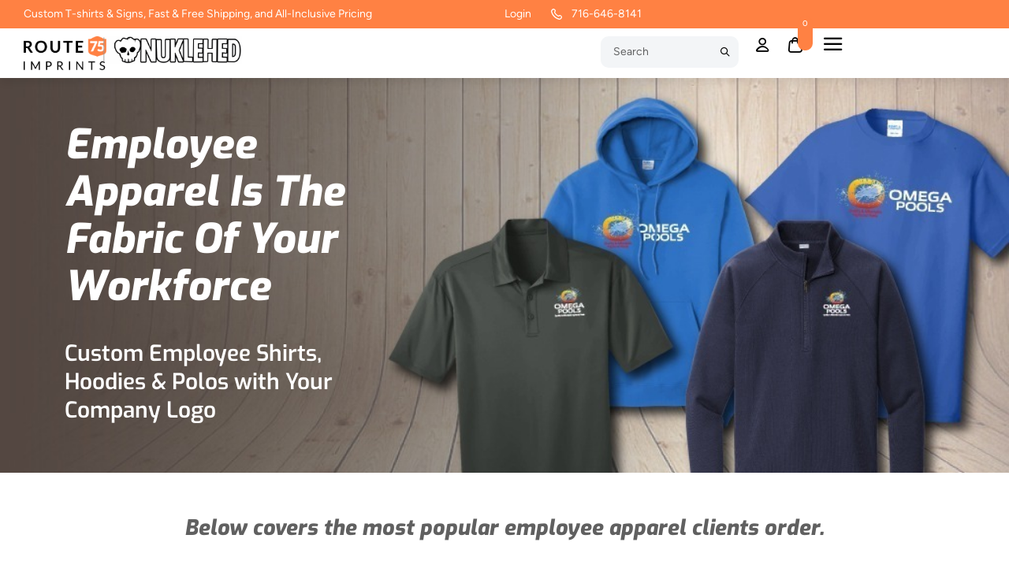

--- FILE ---
content_type: text/html; charset=UTF-8
request_url: https://rte75.com/employee-apparel/
body_size: 422930
content:
<!doctype html>
<html dir="ltr" lang="en-US" prefix="og: https://ogp.me/ns#">
<head>
	<meta charset="UTF-8">
	<meta name="viewport" content="width=device-width, initial-scale=1">
	<link rel="profile" href="https://gmpg.org/xfn/11">
	<title>Custom Employee Apparel | Route 75 Imprints</title>

		<!-- All in One SEO 4.9.3 - aioseo.com -->
	<meta name="description" content="Enhance your brand with top-quality employee apparel. Route 75 Imprints offers custom shirts, hoodies, and polos with your company logo. Place your order today!" />
	<meta name="robots" content="max-image-preview:large" />
	<link rel="canonical" href="https://rte75.com/employee-apparel/" />
	<meta name="generator" content="All in One SEO (AIOSEO) 4.9.3" />
		<meta property="og:locale" content="en_US" />
		<meta property="og:site_name" content="RTE75.com - Custom Decorated T-shirts, Hoodies &amp; Retail Merch" />
		<meta property="og:type" content="article" />
		<meta property="og:title" content="Custom Employee Apparel | Route 75 Imprints" />
		<meta property="og:description" content="Enhance your brand with top-quality employee apparel. Route 75 Imprints offers custom shirts, hoodies, and polos with your company logo. Place your order today!" />
		<meta property="og:url" content="https://rte75.com/employee-apparel/" />
		<meta property="og:image" content="https://rte75.com/wp-content/uploads/2024/04/Web-Icon.png" />
		<meta property="og:image:secure_url" content="https://rte75.com/wp-content/uploads/2024/04/Web-Icon.png" />
		<meta property="og:image:width" content="465" />
		<meta property="og:image:height" content="518" />
		<meta property="article:published_time" content="2024-03-28T19:13:56+00:00" />
		<meta property="article:modified_time" content="2025-01-30T06:43:47+00:00" />
		<meta name="twitter:card" content="summary_large_image" />
		<meta name="twitter:title" content="Custom Employee Apparel | Route 75 Imprints" />
		<meta name="twitter:description" content="Enhance your brand with top-quality employee apparel. Route 75 Imprints offers custom shirts, hoodies, and polos with your company logo. Place your order today!" />
		<meta name="twitter:image" content="https://rte75.com/wp-content/uploads/2024/04/Web-Icon.png" />
		<script type="application/ld+json" class="aioseo-schema">
			{"@context":"https:\/\/schema.org","@graph":[{"@type":"BreadcrumbList","@id":"https:\/\/rte75.com\/employee-apparel\/#breadcrumblist","itemListElement":[{"@type":"ListItem","@id":"https:\/\/rte75.com#listItem","position":1,"name":"Home","item":"https:\/\/rte75.com","nextItem":{"@type":"ListItem","@id":"https:\/\/rte75.com\/employee-apparel\/#listItem","name":"Apparel That Makes Employees Excited &#038; Feel Good About Themselves"}},{"@type":"ListItem","@id":"https:\/\/rte75.com\/employee-apparel\/#listItem","position":2,"name":"Apparel That Makes Employees Excited &#038; Feel Good About Themselves","previousItem":{"@type":"ListItem","@id":"https:\/\/rte75.com#listItem","name":"Home"}}]},{"@type":"Organization","@id":"https:\/\/rte75.com\/#organization","name":"Route 75 Imprints","description":"Custom Decorated T-shirts, Hoodies & Retail Merch","url":"https:\/\/rte75.com\/","telephone":"+17166468141","logo":{"@type":"ImageObject","url":"https:\/\/rte75.com\/wp-content\/uploads\/2024\/03\/Route-75-Imprint-Logo-Black.svg","@id":"https:\/\/rte75.com\/employee-apparel\/#organizationLogo","width":165,"height":29},"image":{"@id":"https:\/\/rte75.com\/employee-apparel\/#organizationLogo"}},{"@type":"WebPage","@id":"https:\/\/rte75.com\/employee-apparel\/#webpage","url":"https:\/\/rte75.com\/employee-apparel\/","name":"Custom Employee Apparel | Route 75 Imprints","description":"Enhance your brand with top-quality employee apparel. Route 75 Imprints offers custom shirts, hoodies, and polos with your company logo. Place your order today!","inLanguage":"en-US","isPartOf":{"@id":"https:\/\/rte75.com\/#website"},"breadcrumb":{"@id":"https:\/\/rte75.com\/employee-apparel\/#breadcrumblist"},"datePublished":"2024-03-28T19:13:56+00:00","dateModified":"2025-01-30T06:43:47+00:00"},{"@type":"WebSite","@id":"https:\/\/rte75.com\/#website","url":"https:\/\/rte75.com\/","name":"RTE75","description":"Custom Decorated T-shirts, Hoodies & Retail Merch","inLanguage":"en-US","publisher":{"@id":"https:\/\/rte75.com\/#organization"}}]}
		</script>
		<!-- All in One SEO -->

<link rel='dns-prefetch' href='//rte75.com' />
<link rel='dns-prefetch' href='//www.googletagmanager.com' />
<link rel="alternate" type="application/rss+xml" title="RTE75.com &raquo; Feed" href="https://rte75.com/feed/" />
<link rel="alternate" type="application/rss+xml" title="RTE75.com &raquo; Comments Feed" href="https://rte75.com/comments/feed/" />
<link rel="alternate" title="oEmbed (JSON)" type="application/json+oembed" href="https://rte75.com/wp-json/oembed/1.0/embed?url=https%3A%2F%2Frte75.com%2Femployee-apparel%2F" />
<link rel="alternate" title="oEmbed (XML)" type="text/xml+oembed" href="https://rte75.com/wp-json/oembed/1.0/embed?url=https%3A%2F%2Frte75.com%2Femployee-apparel%2F&#038;format=xml" />
		<!-- This site uses the Google Analytics by MonsterInsights plugin v9.11.1 - Using Analytics tracking - https://www.monsterinsights.com/ -->
							<script src="//www.googletagmanager.com/gtag/js?id=G-6P7GWVBQSX"  data-cfasync="false" data-wpfc-render="false" async></script>
			<script data-cfasync="false" data-wpfc-render="false">
				var mi_version = '9.11.1';
				var mi_track_user = true;
				var mi_no_track_reason = '';
								var MonsterInsightsDefaultLocations = {"page_location":"https:\/\/rte75.com\/employee-apparel\/"};
								if ( typeof MonsterInsightsPrivacyGuardFilter === 'function' ) {
					var MonsterInsightsLocations = (typeof MonsterInsightsExcludeQuery === 'object') ? MonsterInsightsPrivacyGuardFilter( MonsterInsightsExcludeQuery ) : MonsterInsightsPrivacyGuardFilter( MonsterInsightsDefaultLocations );
				} else {
					var MonsterInsightsLocations = (typeof MonsterInsightsExcludeQuery === 'object') ? MonsterInsightsExcludeQuery : MonsterInsightsDefaultLocations;
				}

								var disableStrs = [
										'ga-disable-G-6P7GWVBQSX',
									];

				/* Function to detect opted out users */
				function __gtagTrackerIsOptedOut() {
					for (var index = 0; index < disableStrs.length; index++) {
						if (document.cookie.indexOf(disableStrs[index] + '=true') > -1) {
							return true;
						}
					}

					return false;
				}

				/* Disable tracking if the opt-out cookie exists. */
				if (__gtagTrackerIsOptedOut()) {
					for (var index = 0; index < disableStrs.length; index++) {
						window[disableStrs[index]] = true;
					}
				}

				/* Opt-out function */
				function __gtagTrackerOptout() {
					for (var index = 0; index < disableStrs.length; index++) {
						document.cookie = disableStrs[index] + '=true; expires=Thu, 31 Dec 2099 23:59:59 UTC; path=/';
						window[disableStrs[index]] = true;
					}
				}

				if ('undefined' === typeof gaOptout) {
					function gaOptout() {
						__gtagTrackerOptout();
					}
				}
								window.dataLayer = window.dataLayer || [];

				window.MonsterInsightsDualTracker = {
					helpers: {},
					trackers: {},
				};
				if (mi_track_user) {
					function __gtagDataLayer() {
						dataLayer.push(arguments);
					}

					function __gtagTracker(type, name, parameters) {
						if (!parameters) {
							parameters = {};
						}

						if (parameters.send_to) {
							__gtagDataLayer.apply(null, arguments);
							return;
						}

						if (type === 'event') {
														parameters.send_to = monsterinsights_frontend.v4_id;
							var hookName = name;
							if (typeof parameters['event_category'] !== 'undefined') {
								hookName = parameters['event_category'] + ':' + name;
							}

							if (typeof MonsterInsightsDualTracker.trackers[hookName] !== 'undefined') {
								MonsterInsightsDualTracker.trackers[hookName](parameters);
							} else {
								__gtagDataLayer('event', name, parameters);
							}
							
						} else {
							__gtagDataLayer.apply(null, arguments);
						}
					}

					__gtagTracker('js', new Date());
					__gtagTracker('set', {
						'developer_id.dZGIzZG': true,
											});
					if ( MonsterInsightsLocations.page_location ) {
						__gtagTracker('set', MonsterInsightsLocations);
					}
										__gtagTracker('config', 'G-6P7GWVBQSX', {"forceSSL":"true","link_attribution":"true"} );
										window.gtag = __gtagTracker;										(function () {
						/* https://developers.google.com/analytics/devguides/collection/analyticsjs/ */
						/* ga and __gaTracker compatibility shim. */
						var noopfn = function () {
							return null;
						};
						var newtracker = function () {
							return new Tracker();
						};
						var Tracker = function () {
							return null;
						};
						var p = Tracker.prototype;
						p.get = noopfn;
						p.set = noopfn;
						p.send = function () {
							var args = Array.prototype.slice.call(arguments);
							args.unshift('send');
							__gaTracker.apply(null, args);
						};
						var __gaTracker = function () {
							var len = arguments.length;
							if (len === 0) {
								return;
							}
							var f = arguments[len - 1];
							if (typeof f !== 'object' || f === null || typeof f.hitCallback !== 'function') {
								if ('send' === arguments[0]) {
									var hitConverted, hitObject = false, action;
									if ('event' === arguments[1]) {
										if ('undefined' !== typeof arguments[3]) {
											hitObject = {
												'eventAction': arguments[3],
												'eventCategory': arguments[2],
												'eventLabel': arguments[4],
												'value': arguments[5] ? arguments[5] : 1,
											}
										}
									}
									if ('pageview' === arguments[1]) {
										if ('undefined' !== typeof arguments[2]) {
											hitObject = {
												'eventAction': 'page_view',
												'page_path': arguments[2],
											}
										}
									}
									if (typeof arguments[2] === 'object') {
										hitObject = arguments[2];
									}
									if (typeof arguments[5] === 'object') {
										Object.assign(hitObject, arguments[5]);
									}
									if ('undefined' !== typeof arguments[1].hitType) {
										hitObject = arguments[1];
										if ('pageview' === hitObject.hitType) {
											hitObject.eventAction = 'page_view';
										}
									}
									if (hitObject) {
										action = 'timing' === arguments[1].hitType ? 'timing_complete' : hitObject.eventAction;
										hitConverted = mapArgs(hitObject);
										__gtagTracker('event', action, hitConverted);
									}
								}
								return;
							}

							function mapArgs(args) {
								var arg, hit = {};
								var gaMap = {
									'eventCategory': 'event_category',
									'eventAction': 'event_action',
									'eventLabel': 'event_label',
									'eventValue': 'event_value',
									'nonInteraction': 'non_interaction',
									'timingCategory': 'event_category',
									'timingVar': 'name',
									'timingValue': 'value',
									'timingLabel': 'event_label',
									'page': 'page_path',
									'location': 'page_location',
									'title': 'page_title',
									'referrer' : 'page_referrer',
								};
								for (arg in args) {
																		if (!(!args.hasOwnProperty(arg) || !gaMap.hasOwnProperty(arg))) {
										hit[gaMap[arg]] = args[arg];
									} else {
										hit[arg] = args[arg];
									}
								}
								return hit;
							}

							try {
								f.hitCallback();
							} catch (ex) {
							}
						};
						__gaTracker.create = newtracker;
						__gaTracker.getByName = newtracker;
						__gaTracker.getAll = function () {
							return [];
						};
						__gaTracker.remove = noopfn;
						__gaTracker.loaded = true;
						window['__gaTracker'] = __gaTracker;
					})();
									} else {
										console.log("");
					(function () {
						function __gtagTracker() {
							return null;
						}

						window['__gtagTracker'] = __gtagTracker;
						window['gtag'] = __gtagTracker;
					})();
									}
			</script>
							<!-- / Google Analytics by MonsterInsights -->
		<style id='wp-img-auto-sizes-contain-inline-css'>
img:is([sizes=auto i],[sizes^="auto," i]){contain-intrinsic-size:3000px 1500px}
/*# sourceURL=wp-img-auto-sizes-contain-inline-css */
</style>
<link rel='stylesheet' id='sbi_styles-css' href='https://rte75.com/wp-content/plugins/instagram-feed/css/sbi-styles.min.css?ver=6.10.0' media='all' />
<style id='wp-emoji-styles-inline-css'>

	img.wp-smiley, img.emoji {
		display: inline !important;
		border: none !important;
		box-shadow: none !important;
		height: 1em !important;
		width: 1em !important;
		margin: 0 0.07em !important;
		vertical-align: -0.1em !important;
		background: none !important;
		padding: 0 !important;
	}
/*# sourceURL=wp-emoji-styles-inline-css */
</style>
<style id='classic-theme-styles-inline-css'>
/*! This file is auto-generated */
.wp-block-button__link{color:#fff;background-color:#32373c;border-radius:9999px;box-shadow:none;text-decoration:none;padding:calc(.667em + 2px) calc(1.333em + 2px);font-size:1.125em}.wp-block-file__button{background:#32373c;color:#fff;text-decoration:none}
/*# sourceURL=/wp-includes/css/classic-themes.min.css */
</style>
<link rel='stylesheet' id='aioseo/css/src/vue/standalone/blocks/table-of-contents/global.scss-css' href='https://rte75.com/wp-content/plugins/all-in-one-seo-pack/dist/Lite/assets/css/table-of-contents/global.e90f6d47.css?ver=4.9.3' media='all' />
<style id='global-styles-inline-css'>
:root{--wp--preset--aspect-ratio--square: 1;--wp--preset--aspect-ratio--4-3: 4/3;--wp--preset--aspect-ratio--3-4: 3/4;--wp--preset--aspect-ratio--3-2: 3/2;--wp--preset--aspect-ratio--2-3: 2/3;--wp--preset--aspect-ratio--16-9: 16/9;--wp--preset--aspect-ratio--9-16: 9/16;--wp--preset--color--black: #000000;--wp--preset--color--cyan-bluish-gray: #abb8c3;--wp--preset--color--white: #ffffff;--wp--preset--color--pale-pink: #f78da7;--wp--preset--color--vivid-red: #cf2e2e;--wp--preset--color--luminous-vivid-orange: #ff6900;--wp--preset--color--luminous-vivid-amber: #fcb900;--wp--preset--color--light-green-cyan: #7bdcb5;--wp--preset--color--vivid-green-cyan: #00d084;--wp--preset--color--pale-cyan-blue: #8ed1fc;--wp--preset--color--vivid-cyan-blue: #0693e3;--wp--preset--color--vivid-purple: #9b51e0;--wp--preset--gradient--vivid-cyan-blue-to-vivid-purple: linear-gradient(135deg,rgb(6,147,227) 0%,rgb(155,81,224) 100%);--wp--preset--gradient--light-green-cyan-to-vivid-green-cyan: linear-gradient(135deg,rgb(122,220,180) 0%,rgb(0,208,130) 100%);--wp--preset--gradient--luminous-vivid-amber-to-luminous-vivid-orange: linear-gradient(135deg,rgb(252,185,0) 0%,rgb(255,105,0) 100%);--wp--preset--gradient--luminous-vivid-orange-to-vivid-red: linear-gradient(135deg,rgb(255,105,0) 0%,rgb(207,46,46) 100%);--wp--preset--gradient--very-light-gray-to-cyan-bluish-gray: linear-gradient(135deg,rgb(238,238,238) 0%,rgb(169,184,195) 100%);--wp--preset--gradient--cool-to-warm-spectrum: linear-gradient(135deg,rgb(74,234,220) 0%,rgb(151,120,209) 20%,rgb(207,42,186) 40%,rgb(238,44,130) 60%,rgb(251,105,98) 80%,rgb(254,248,76) 100%);--wp--preset--gradient--blush-light-purple: linear-gradient(135deg,rgb(255,206,236) 0%,rgb(152,150,240) 100%);--wp--preset--gradient--blush-bordeaux: linear-gradient(135deg,rgb(254,205,165) 0%,rgb(254,45,45) 50%,rgb(107,0,62) 100%);--wp--preset--gradient--luminous-dusk: linear-gradient(135deg,rgb(255,203,112) 0%,rgb(199,81,192) 50%,rgb(65,88,208) 100%);--wp--preset--gradient--pale-ocean: linear-gradient(135deg,rgb(255,245,203) 0%,rgb(182,227,212) 50%,rgb(51,167,181) 100%);--wp--preset--gradient--electric-grass: linear-gradient(135deg,rgb(202,248,128) 0%,rgb(113,206,126) 100%);--wp--preset--gradient--midnight: linear-gradient(135deg,rgb(2,3,129) 0%,rgb(40,116,252) 100%);--wp--preset--font-size--small: 13px;--wp--preset--font-size--medium: 20px;--wp--preset--font-size--large: 36px;--wp--preset--font-size--x-large: 42px;--wp--preset--spacing--20: 0.44rem;--wp--preset--spacing--30: 0.67rem;--wp--preset--spacing--40: 1rem;--wp--preset--spacing--50: 1.5rem;--wp--preset--spacing--60: 2.25rem;--wp--preset--spacing--70: 3.38rem;--wp--preset--spacing--80: 5.06rem;--wp--preset--shadow--natural: 6px 6px 9px rgba(0, 0, 0, 0.2);--wp--preset--shadow--deep: 12px 12px 50px rgba(0, 0, 0, 0.4);--wp--preset--shadow--sharp: 6px 6px 0px rgba(0, 0, 0, 0.2);--wp--preset--shadow--outlined: 6px 6px 0px -3px rgb(255, 255, 255), 6px 6px rgb(0, 0, 0);--wp--preset--shadow--crisp: 6px 6px 0px rgb(0, 0, 0);}:where(.is-layout-flex){gap: 0.5em;}:where(.is-layout-grid){gap: 0.5em;}body .is-layout-flex{display: flex;}.is-layout-flex{flex-wrap: wrap;align-items: center;}.is-layout-flex > :is(*, div){margin: 0;}body .is-layout-grid{display: grid;}.is-layout-grid > :is(*, div){margin: 0;}:where(.wp-block-columns.is-layout-flex){gap: 2em;}:where(.wp-block-columns.is-layout-grid){gap: 2em;}:where(.wp-block-post-template.is-layout-flex){gap: 1.25em;}:where(.wp-block-post-template.is-layout-grid){gap: 1.25em;}.has-black-color{color: var(--wp--preset--color--black) !important;}.has-cyan-bluish-gray-color{color: var(--wp--preset--color--cyan-bluish-gray) !important;}.has-white-color{color: var(--wp--preset--color--white) !important;}.has-pale-pink-color{color: var(--wp--preset--color--pale-pink) !important;}.has-vivid-red-color{color: var(--wp--preset--color--vivid-red) !important;}.has-luminous-vivid-orange-color{color: var(--wp--preset--color--luminous-vivid-orange) !important;}.has-luminous-vivid-amber-color{color: var(--wp--preset--color--luminous-vivid-amber) !important;}.has-light-green-cyan-color{color: var(--wp--preset--color--light-green-cyan) !important;}.has-vivid-green-cyan-color{color: var(--wp--preset--color--vivid-green-cyan) !important;}.has-pale-cyan-blue-color{color: var(--wp--preset--color--pale-cyan-blue) !important;}.has-vivid-cyan-blue-color{color: var(--wp--preset--color--vivid-cyan-blue) !important;}.has-vivid-purple-color{color: var(--wp--preset--color--vivid-purple) !important;}.has-black-background-color{background-color: var(--wp--preset--color--black) !important;}.has-cyan-bluish-gray-background-color{background-color: var(--wp--preset--color--cyan-bluish-gray) !important;}.has-white-background-color{background-color: var(--wp--preset--color--white) !important;}.has-pale-pink-background-color{background-color: var(--wp--preset--color--pale-pink) !important;}.has-vivid-red-background-color{background-color: var(--wp--preset--color--vivid-red) !important;}.has-luminous-vivid-orange-background-color{background-color: var(--wp--preset--color--luminous-vivid-orange) !important;}.has-luminous-vivid-amber-background-color{background-color: var(--wp--preset--color--luminous-vivid-amber) !important;}.has-light-green-cyan-background-color{background-color: var(--wp--preset--color--light-green-cyan) !important;}.has-vivid-green-cyan-background-color{background-color: var(--wp--preset--color--vivid-green-cyan) !important;}.has-pale-cyan-blue-background-color{background-color: var(--wp--preset--color--pale-cyan-blue) !important;}.has-vivid-cyan-blue-background-color{background-color: var(--wp--preset--color--vivid-cyan-blue) !important;}.has-vivid-purple-background-color{background-color: var(--wp--preset--color--vivid-purple) !important;}.has-black-border-color{border-color: var(--wp--preset--color--black) !important;}.has-cyan-bluish-gray-border-color{border-color: var(--wp--preset--color--cyan-bluish-gray) !important;}.has-white-border-color{border-color: var(--wp--preset--color--white) !important;}.has-pale-pink-border-color{border-color: var(--wp--preset--color--pale-pink) !important;}.has-vivid-red-border-color{border-color: var(--wp--preset--color--vivid-red) !important;}.has-luminous-vivid-orange-border-color{border-color: var(--wp--preset--color--luminous-vivid-orange) !important;}.has-luminous-vivid-amber-border-color{border-color: var(--wp--preset--color--luminous-vivid-amber) !important;}.has-light-green-cyan-border-color{border-color: var(--wp--preset--color--light-green-cyan) !important;}.has-vivid-green-cyan-border-color{border-color: var(--wp--preset--color--vivid-green-cyan) !important;}.has-pale-cyan-blue-border-color{border-color: var(--wp--preset--color--pale-cyan-blue) !important;}.has-vivid-cyan-blue-border-color{border-color: var(--wp--preset--color--vivid-cyan-blue) !important;}.has-vivid-purple-border-color{border-color: var(--wp--preset--color--vivid-purple) !important;}.has-vivid-cyan-blue-to-vivid-purple-gradient-background{background: var(--wp--preset--gradient--vivid-cyan-blue-to-vivid-purple) !important;}.has-light-green-cyan-to-vivid-green-cyan-gradient-background{background: var(--wp--preset--gradient--light-green-cyan-to-vivid-green-cyan) !important;}.has-luminous-vivid-amber-to-luminous-vivid-orange-gradient-background{background: var(--wp--preset--gradient--luminous-vivid-amber-to-luminous-vivid-orange) !important;}.has-luminous-vivid-orange-to-vivid-red-gradient-background{background: var(--wp--preset--gradient--luminous-vivid-orange-to-vivid-red) !important;}.has-very-light-gray-to-cyan-bluish-gray-gradient-background{background: var(--wp--preset--gradient--very-light-gray-to-cyan-bluish-gray) !important;}.has-cool-to-warm-spectrum-gradient-background{background: var(--wp--preset--gradient--cool-to-warm-spectrum) !important;}.has-blush-light-purple-gradient-background{background: var(--wp--preset--gradient--blush-light-purple) !important;}.has-blush-bordeaux-gradient-background{background: var(--wp--preset--gradient--blush-bordeaux) !important;}.has-luminous-dusk-gradient-background{background: var(--wp--preset--gradient--luminous-dusk) !important;}.has-pale-ocean-gradient-background{background: var(--wp--preset--gradient--pale-ocean) !important;}.has-electric-grass-gradient-background{background: var(--wp--preset--gradient--electric-grass) !important;}.has-midnight-gradient-background{background: var(--wp--preset--gradient--midnight) !important;}.has-small-font-size{font-size: var(--wp--preset--font-size--small) !important;}.has-medium-font-size{font-size: var(--wp--preset--font-size--medium) !important;}.has-large-font-size{font-size: var(--wp--preset--font-size--large) !important;}.has-x-large-font-size{font-size: var(--wp--preset--font-size--x-large) !important;}
:where(.wp-block-post-template.is-layout-flex){gap: 1.25em;}:where(.wp-block-post-template.is-layout-grid){gap: 1.25em;}
:where(.wp-block-term-template.is-layout-flex){gap: 1.25em;}:where(.wp-block-term-template.is-layout-grid){gap: 1.25em;}
:where(.wp-block-columns.is-layout-flex){gap: 2em;}:where(.wp-block-columns.is-layout-grid){gap: 2em;}
:root :where(.wp-block-pullquote){font-size: 1.5em;line-height: 1.6;}
/*# sourceURL=global-styles-inline-css */
</style>
<link rel='stylesheet' id='grw-public-main-css-css' href='https://rte75.com/wp-content/plugins/widget-google-reviews/assets/css/public-main.css?ver=6.9.2' media='all' />
<link rel='stylesheet' id='hello-elementor-css' href='https://rte75.com/wp-content/themes/hello-elementor/style.min.css?ver=3.0.1' media='all' />
<link rel='stylesheet' id='hello-elementor-theme-style-css' href='https://rte75.com/wp-content/themes/hello-elementor/theme.min.css?ver=3.0.1' media='all' />
<link rel='stylesheet' id='hello-elementor-header-footer-css' href='https://rte75.com/wp-content/themes/hello-elementor/header-footer.min.css?ver=3.0.1' media='all' />
<link rel='stylesheet' id='elementor-frontend-css' href='https://rte75.com/wp-content/plugins/elementor/assets/css/frontend.min.css?ver=3.33.6' media='all' />
<link rel='stylesheet' id='elementor-post-4-css' href='https://rte75.com/wp-content/uploads/elementor/css/post-4.css?ver=1768628793' media='all' />
<link rel='stylesheet' id='widget-heading-css' href='https://rte75.com/wp-content/plugins/elementor/assets/css/widget-heading.min.css?ver=3.33.6' media='all' />
<link rel='stylesheet' id='widget-icon-list-css' href='https://rte75.com/wp-content/plugins/elementor/assets/css/widget-icon-list.min.css?ver=3.33.6' media='all' />
<link rel='stylesheet' id='widget-image-css' href='https://rte75.com/wp-content/plugins/elementor/assets/css/widget-image.min.css?ver=3.33.6' media='all' />
<link rel='stylesheet' id='widget-form-css' href='https://rte75.com/wp-content/plugins/elementor-pro/assets/css/widget-form.min.css?ver=3.34.0' media='all' />
<link rel='stylesheet' id='widget-social-icons-css' href='https://rte75.com/wp-content/plugins/elementor/assets/css/widget-social-icons.min.css?ver=3.33.6' media='all' />
<link rel='stylesheet' id='e-apple-webkit-css' href='https://rte75.com/wp-content/plugins/elementor/assets/css/conditionals/apple-webkit.min.css?ver=3.33.6' media='all' />
<link rel='stylesheet' id='swiper-css' href='https://rte75.com/wp-content/plugins/elementor/assets/lib/swiper/v8/css/swiper.min.css?ver=8.4.5' media='all' />
<link rel='stylesheet' id='e-swiper-css' href='https://rte75.com/wp-content/plugins/elementor/assets/css/conditionals/e-swiper.min.css?ver=3.33.6' media='all' />
<link rel='stylesheet' id='widget-spacer-css' href='https://rte75.com/wp-content/plugins/elementor/assets/css/widget-spacer.min.css?ver=3.33.6' media='all' />
<link rel='stylesheet' id='widget-divider-css' href='https://rte75.com/wp-content/plugins/elementor/assets/css/widget-divider.min.css?ver=3.33.6' media='all' />
<link rel='stylesheet' id='e-popup-css' href='https://rte75.com/wp-content/plugins/elementor-pro/assets/css/conditionals/popup.min.css?ver=3.34.0' media='all' />
<link rel='stylesheet' id='elementor-icons-css' href='https://rte75.com/wp-content/plugins/elementor/assets/lib/eicons/css/elementor-icons.min.css?ver=5.44.0' media='all' />
<link rel='stylesheet' id='sbistyles-css' href='https://rte75.com/wp-content/plugins/instagram-feed/css/sbi-styles.min.css?ver=6.10.0' media='all' />
<link rel='stylesheet' id='widget-accordion-css' href='https://rte75.com/wp-content/plugins/elementor/assets/css/widget-accordion.min.css?ver=3.33.6' media='all' />
<link rel='stylesheet' id='elementor-post-18946-css' href='https://rte75.com/wp-content/uploads/elementor/css/post-18946.css?ver=1768652560' media='all' />
<link rel='stylesheet' id='elementor-post-15-css' href='https://rte75.com/wp-content/uploads/elementor/css/post-15.css?ver=1768628852' media='all' />
<link rel='stylesheet' id='elementor-post-16-css' href='https://rte75.com/wp-content/uploads/elementor/css/post-16.css?ver=1768628853' media='all' />
<link rel='stylesheet' id='elementor-post-20846-css' href='https://rte75.com/wp-content/uploads/elementor/css/post-20846.css?ver=1768628854' media='all' />
<link rel='stylesheet' id='elementor-gf-local-figtree-css' href='https://rte75.com/wp-content/uploads/elementor/google-fonts/css/figtree.css?ver=1742276947' media='all' />
<link rel='stylesheet' id='elementor-gf-local-exo-css' href='https://rte75.com/wp-content/uploads/elementor/google-fonts/css/exo.css?ver=1742277482' media='all' />
<link rel='stylesheet' id='elementor-gf-local-lato-css' href='https://rte75.com/wp-content/uploads/elementor/google-fonts/css/lato.css?ver=1742276949' media='all' />
<link rel='stylesheet' id='elementor-gf-local-outfit-css' href='https://rte75.com/wp-content/uploads/elementor/google-fonts/css/outfit.css?ver=1742276949' media='all' />
<link rel='stylesheet' id='elementor-icons-shared-0-css' href='https://rte75.com/wp-content/plugins/elementor/assets/lib/font-awesome/css/fontawesome.min.css?ver=5.15.3' media='all' />
<link rel='stylesheet' id='elementor-icons-fa-solid-css' href='https://rte75.com/wp-content/plugins/elementor/assets/lib/font-awesome/css/solid.min.css?ver=5.15.3' media='all' />
<link rel='stylesheet' id='elementor-icons-icomoon-css' href='https://rte75.com/wp-content/uploads/elementor/custom-icons/icomoon/style.css?ver=1.0.0' media='all' />
<link rel='stylesheet' id='elementor-icons-fa-brands-css' href='https://rte75.com/wp-content/plugins/elementor/assets/lib/font-awesome/css/brands.min.css?ver=5.15.3' media='all' />
<script src="https://rte75.com/wp-content/plugins/google-analytics-for-wordpress/assets/js/frontend-gtag.min.js?ver=9.11.1" id="monsterinsights-frontend-script-js" async data-wp-strategy="async"></script>
<script data-cfasync="false" data-wpfc-render="false" id='monsterinsights-frontend-script-js-extra'>var monsterinsights_frontend = {"js_events_tracking":"true","download_extensions":"doc,pdf,ppt,zip,xls,docx,pptx,xlsx","inbound_paths":"[{\"path\":\"\\\/go\\\/\",\"label\":\"affiliate\"},{\"path\":\"\\\/recommend\\\/\",\"label\":\"affiliate\"}]","home_url":"https:\/\/rte75.com","hash_tracking":"false","v4_id":"G-6P7GWVBQSX"};</script>
<script src="https://rte75.com/wp-includes/js/jquery/jquery.min.js?ver=3.7.1" id="jquery-core-js"></script>
<script src="https://rte75.com/wp-includes/js/jquery/jquery-migrate.min.js?ver=3.4.1" id="jquery-migrate-js"></script>
<script defer="defer" src="https://rte75.com/wp-content/plugins/widget-google-reviews/assets/js/public-main.js?ver=6.9.2" id="grw-public-main-js-js"></script>
<script id="pushengage-sdk-init-js-after">
console.error("You haven’t finished setting up your site with PushEngage. Please connect your account!!");
//# sourceURL=pushengage-sdk-init-js-after
</script>

<!-- Google tag (gtag.js) snippet added by Site Kit -->
<!-- Google Analytics snippet added by Site Kit -->
<script src="https://www.googletagmanager.com/gtag/js?id=G-MPLT385SRJ" id="google_gtagjs-js" async></script>
<script id="google_gtagjs-js-after">
window.dataLayer = window.dataLayer || [];function gtag(){dataLayer.push(arguments);}
gtag("set","linker",{"domains":["rte75.com"]});
gtag("js", new Date());
gtag("set", "developer_id.dZTNiMT", true);
gtag("config", "G-MPLT385SRJ");
//# sourceURL=google_gtagjs-js-after
</script>
<link rel="https://api.w.org/" href="https://rte75.com/wp-json/" /><link rel="alternate" title="JSON" type="application/json" href="https://rte75.com/wp-json/wp/v2/pages/18946" /><link rel="EditURI" type="application/rsd+xml" title="RSD" href="https://rte75.com/xmlrpc.php?rsd" />
<meta name="generator" content="WordPress 6.9" />
<link rel='shortlink' href='https://rte75.com/?p=18946' />
        <link rel="stylesheet" href="https://stackpath.bootstrapcdn.com/bootstrap/4.3.1/css/bootstrap.min.css" integrity="sha384-ggOyR0iXCbMQv3Xipma34MD+dH/1fQ784/j6cY/iJTQUOhcWr7x9JvoRxT2MZw1T" crossorigin="anonymous">
        <script src="https://code.jquery.com/jquery-3.3.1.slim.min.js" integrity="sha384-q8i/X+965DzO0rT7abK41JStQIAqVgRVzpbzo5smXKp4YfRvH+8abtTE1Pi6jizo" crossorigin="anonymous"></script>
        <script src="https://cdnjs.cloudflare.com/ajax/libs/popper.js/1.14.7/umd/popper.min.js" integrity="sha384-UO2eT0CpHqdSJQ6hJty5KVphtPhzWj9WO1clHTMGa3JDZwrnQq4sF86dIHNDz0W1" crossorigin="anonymous"></script>
        <script src="https://stackpath.bootstrapcdn.com/bootstrap/4.3.1/js/bootstrap.min.js" integrity="sha384-JjSmVgyd0p3pXB1rRibZUAYoIIy6OrQ6VrjIEaFf/nJGzIxFDsf4x0xIM+B07jRM" crossorigin="anonymous"></script>
        <link href="https://fonts.googleapis.com/css?family=Material+Icons|Material+Icons+Outlined|Material+Icons+Two+Tone|Material+Icons+Round|Material+Icons+Sharp" rel="stylesheet"><link rel="stylesheet" href="https://fonts.googleapis.com/css2?family=Material+Symbols+Outlined:opsz,wght,FILL,GRAD@20..48,100..700,0..1,-50..200" /><script src="https://cdnjs.cloudflare.com/ajax/libs/jquery/3.6.0/jquery.min.js" integrity="sha512-894YE6QWD5I59HgZOGReFYm4dnWc1Qt5NtvYSaNcOP+u1T9qYdvdihz0PPSiiqn/+/3e7Jo4EaG7TubfWGUrMQ==" crossorigin="anonymous" referrerpolicy="no-referrer"></script><script src="https://cdnjs.cloudflare.com/ajax/libs/jquery-cookie/1.4.1/jquery.cookie.min.js" integrity="sha512-3j3VU6WC5rPQB4Ld1jnLV7Kd5xr+cq9avvhwqzbH/taCRNURoeEpoPBK9pDyeukwSxwRPJ8fDgvYXd6SkaZ2TA==" crossorigin="anonymous" referrerpolicy="no-referrer"></script><script src="https://rte75.com/wp-content/plugins/cazrom-web-builder/utils/Universal_Logout.min.js"></script><!-- start Simple Custom CSS and JS -->
<script>
	$(document).ready(function () {
    // Array of text options to check in the URL
    const textOptions = ["11235345", "11235344", "11235340", "11235338", "11235334", "11235342", "11235339", "11235335", "11235341", "11235337", "11235355", "11235354", "11235336", "11235346", "11235347", "11235343", "11235351", "11235353", "11235352"];

    // Get the current URL
    const currentURL = window.location.href;

    // Check if any of the text options are present in the URL
    const matchFound = textOptions.some(option => currentURL.includes(option));

    // If a match is found, hide the element with ID #button-trigger
    if (matchFound) {
        $("#button-trigger").parent().parent().hide();
    }
});

</script><!-- end Simple Custom CSS and JS -->
<!-- start Simple Custom CSS and JS -->
<script>
    $(document).ready(function(){

        // Get today's date
        var today = new Date();

        // Function to add business days
        function addBusinessDays(startDate, days) {
            var date = new Date(startDate.getTime());
            while (days > 0) {
                date.setDate(date.getDate() + 1);
                // Skip weekends
                if (date.getDay() !== 0 && date.getDay() !== 6) {
                    days--;
                }
            }
            return date;
        }

        // Function to add calendar days
        function addCalendarDays(startDate, days) {
            return new Date(startDate.getTime() + days * 24 * 60 * 60 * 1000);
        }

        // Settings
        let useBusinessDays = true; // Set to false to use calendar days
        let freeOffset = 20;
        let rushOffset = 8;
        let expressOffset = 13;

        let standardPickupOffset = 15;
        let expressPickupOffset = 10;
        let rushPickupOffset = 5;

        let standardShippedOffset = 4;
        let expressShippedOffset = 5;
        let rushShippedOffset = 6;

        // Calculate dates
        var freeDate, rushDate, expressDate, standardPickup, expressPickup, rushPickup, standardShipped, expressShipped, rushShipped;
        if (useBusinessDays) {
            freeDate = addBusinessDays(today, freeOffset);
            rushDate = addBusinessDays(today, rushOffset);
            expressDate = addBusinessDays(today, expressOffset);

            standardPickup = addBusinessDays(today, standardPickupOffset);
            expressPickup = addBusinessDays(today, expressPickupOffset);
            rushPickup = addBusinessDays(today, rushPickupOffset);
            standardShipped = addBusinessDays(today, standardShippedOffset);
            expressShipped = addBusinessDays(today, expressShippedOffset);
            rushShipped = addBusinessDays(today, rushShippedOffset);

        } else {
            freeDate = addCalendarDays(today, freeOffset);
            rushDate = addCalendarDays(today, rushOffset);
            expressDate = addCalendarDays(today, expressOffset);

            standardPickup = addCalendarDays(today, standardPickupOffset);
            expressPickup = addCalendarDays(today, expressPickupOffset);
            rushPickup = addCalendarDays(today, rushPickupOffset);
            standardShipped = addCalendarDays(today, standardShippedOffset);
            expressShipped = addCalendarDays(today, expressShippedOffset);
            rushShipped = addCalendarDays(today, rushShippedOffset);
        }

        // Format dates
        var options = { month: 'short', day: 'numeric' };
        var freeDateFormatted = freeDate.toLocaleDateString('en-US', options);
        var rushDateFormatted = rushDate.toLocaleDateString('en-US', options);
        var expressDateFormatted = expressDate.toLocaleDateString('en-US', options);

        var standardPickupF = standardPickup.toLocaleDateString('en-US', options);
        var expressPickupF = expressPickup.toLocaleDateString('en-US', options);
        var rushPickupF = rushPickup.toLocaleDateString('en-US', options);
        var standardShippedF = standardShipped.toLocaleDateString('en-US', options);
        var expressShippedF = expressShipped.toLocaleDateString('en-US', options);
        var rushShippedF = rushShipped.toLocaleDateString('en-US', options);

        let freeText = $(".freeShipping");
        let rushText = $(".rushShipping");
        let expressText = $(".expressShipping");

        let standardPickupT = $(".standardPickup");
        let expressPickupT = $(".expressPickup");
        let rushPickupT = $(".rushPickup");
        let standardShippedT = $(".standardShipped");
        let expressShippedT = $(".expressShipped");
        let rushShippedT = $(".rushShipped");

        freeText.text(freeDateFormatted);
        rushText.text(rushDateFormatted);
        expressText.text(expressDateFormatted);

        standardPickupT.text(standardPickupF);
        expressPickupT.text(expressPickupF);
        rushPickupT.text(rushPickupF);
        standardShippedT.text(standardShippedF);
        expressShippedT.text(expressShippedF);
        rushShippedT.text(rushShippedF);

    });
</script>
<!-- end Simple Custom CSS and JS -->
<meta name="generator" content="Site Kit by Google 1.170.0" /><meta name="generator" content="Elementor 3.33.6; features: additional_custom_breakpoints; settings: css_print_method-external, google_font-enabled, font_display-swap">
			<style>
				.e-con.e-parent:nth-of-type(n+4):not(.e-lazyloaded):not(.e-no-lazyload),
				.e-con.e-parent:nth-of-type(n+4):not(.e-lazyloaded):not(.e-no-lazyload) * {
					background-image: none !important;
				}
				@media screen and (max-height: 1024px) {
					.e-con.e-parent:nth-of-type(n+3):not(.e-lazyloaded):not(.e-no-lazyload),
					.e-con.e-parent:nth-of-type(n+3):not(.e-lazyloaded):not(.e-no-lazyload) * {
						background-image: none !important;
					}
				}
				@media screen and (max-height: 640px) {
					.e-con.e-parent:nth-of-type(n+2):not(.e-lazyloaded):not(.e-no-lazyload),
					.e-con.e-parent:nth-of-type(n+2):not(.e-lazyloaded):not(.e-no-lazyload) * {
						background-image: none !important;
					}
				}
			</style>
			<script>(function(w,d,s,l,i){w[l]=w[l]||[];w[l].push({'gtm.start':
new Date().getTime(),event:'gtm.js'});var f=d.getElementsByTagName(s)[0],
j=d.createElement(s),dl=l!='dataLayer'?'&l='+l:'';j.async=true;j.src=
'https://www.googletagmanager.com/gtm.js?id='+i+dl;f.parentNode.insertBefore(j,f);
})(window,document,'script','dataLayer','GTM-W5VJ8H32');</script>
<!-- Hotjar
 Tracking Code for Site 3922961 (name missing) --> <script> (function(h,o,t,j,a,r){ h.hj=h.hj||function(){(h.hj.q=h.hj.q||[]).push(arguments)}; h._hjSettings={hjid:3922961,hjsv:6}; a=o.getElementsByTagName('head')[0]; r=o.createElement('script');r.async=1;
 r.src=t+h._hjSettings.hjid+j+h._hjSettings.hjsv; a.appendChild(r); })(window,document,'https://static.hotjar.com/c/hotjar-','.js?sv='); </script>
<link rel="icon" href="https://rte75.com/wp-content/uploads/2023/01/RTE-Favicon-150x150.png" sizes="32x32" />
<link rel="icon" href="https://rte75.com/wp-content/uploads/2023/01/RTE-Favicon-300x300.png" sizes="192x192" />
<link rel="apple-touch-icon" href="https://rte75.com/wp-content/uploads/2023/01/RTE-Favicon-300x300.png" />
<meta name="msapplication-TileImage" content="https://rte75.com/wp-content/uploads/2023/01/RTE-Favicon-300x300.png" />
</head>
<body class="wp-singular page-template-default page page-id-18946 wp-theme-hello-elementor elementor-default elementor-kit-4 elementor-page elementor-page-18946">

<noscript><iframe src="https://www.googletagmanager.com/ns.html?id=GTM-W5VJ8H32"
height="0" width="0" style="display:none;visibility:hidden"></iframe></noscript>
<a class="skip-link screen-reader-text" href="#content">Skip to content</a>

		<header data-elementor-type="header" data-elementor-id="15" class="elementor elementor-15 elementor-location-header" data-elementor-post-type="elementor_library">
					<section class="elementor-section elementor-top-section elementor-element elementor-element-df38ab0 elementor-section-boxed elementor-section-height-default elementor-section-height-default" data-id="df38ab0" data-element_type="section" id="page-overlay" data-settings="{&quot;background_background&quot;:&quot;classic&quot;}">
						<div class="elementor-container elementor-column-gap-default">
					<div class="elementor-column elementor-col-100 elementor-top-column elementor-element elementor-element-a3ddcd7" data-id="a3ddcd7" data-element_type="column">
			<div class="elementor-widget-wrap">
							</div>
		</div>
					</div>
		</section>
		<div class="elementor-element elementor-element-2ff86b7 product-preview-elements e-flex e-con-boxed e-con e-parent" data-id="2ff86b7" data-element_type="container" data-settings="{&quot;background_background&quot;:&quot;classic&quot;}">
					<div class="e-con-inner">
		<div class="elementor-element elementor-element-160dceb e-con-full elementor-hidden-tablet elementor-hidden-mobile e-flex e-con e-child" data-id="160dceb" data-element_type="container">
				<div class="elementor-element elementor-element-aa5a612 elementor-widget elementor-widget-heading" data-id="aa5a612" data-element_type="widget" data-widget_type="heading.default">
				<div class="elementor-widget-container">
					<h2 class="elementor-heading-title elementor-size-default">Custom T-shirts &amp; Signs, Fast &amp; Free Shipping, and All-Inclusive Pricing</h2>				</div>
				</div>
				</div>
		<div class="elementor-element elementor-element-3c69430 e-con-full e-flex e-con e-child" data-id="3c69430" data-element_type="container">
				<div class="elementor-element elementor-element-4ef667b elementor-widget elementor-widget-user_header_account_button" data-id="4ef667b" data-element_type="widget" data-widget_type="user_header_account_button.default">
				<div class="elementor-widget-container">
					        <style>
            .crw-header-login-container{display:flex;flex-direction:row}#menu_logout,.header_login{color:#fff;font-family:var(--e-global-typography-text-font-family),Sans-serif;font-size:var(--e-global-typography-text-font-size);font-weight:var(--e-global-typography-text-font-weight);line-height:var(--e-global-typography-text-line-height);margin:0 20px 0 0}#menu_logout{margin:0}#menu_logout:hover,.header_login:hover{opacity:.8;cursor:pointer}        </style>
                    <div class="crw-header-login-container">
                <p class="header_login">Login</p>
            </div>
            				</div>
				</div>
				<div class="elementor-element elementor-element-4cfdd67 elementor-icon-list--layout-inline elementor-align-right elementor-widget__width-auto elementor-hidden-tablet elementor-hidden-mobile elementor-list-item-link-full_width elementor-widget elementor-widget-icon-list" data-id="4cfdd67" data-element_type="widget" data-widget_type="icon-list.default">
				<div class="elementor-widget-container">
							<ul class="elementor-icon-list-items elementor-inline-items">
							<li class="elementor-icon-list-item elementor-inline-item">
											<span class="elementor-icon-list-icon">
							<i aria-hidden="true" class="icon icon-phone"></i>						</span>
										<span class="elementor-icon-list-text"><a style="color: inherit;font-family: inherit;font-size: inherit;font-weight: inherit;line-height: inherit" href="tel:716-646-8141">716-646-8141</a></span>
									</li>
						</ul>
						</div>
				</div>
				</div>
					</div>
				</div>
		<div class="elementor-element elementor-element-90db995 product-preview-elements e-flex e-con-boxed e-con e-parent" data-id="90db995" data-element_type="container">
					<div class="e-con-inner">
		<div class="elementor-element elementor-element-a91dd01 e-con-full e-flex e-con e-child" data-id="a91dd01" data-element_type="container">
		<div class="elementor-element elementor-element-d33f53d e-con-full e-flex e-con e-child" data-id="d33f53d" data-element_type="container">
				<div class="elementor-element elementor-element-78d2cfd elementor-widget__width-initial elementor-widget elementor-widget-image" data-id="78d2cfd" data-element_type="widget" data-widget_type="image.default">
				<div class="elementor-widget-container">
																<a href="https://rte75.com/">
							<img width="296" height="120" src="https://rte75.com/wp-content/uploads/2023/01/RTE_Logo.png" class="attachment-large size-large wp-image-20686" alt="" />								</a>
															</div>
				</div>
				<div class="elementor-element elementor-element-32d2e11 elementor-widget__width-initial elementor-widget elementor-widget-image" data-id="32d2e11" data-element_type="widget" data-widget_type="image.default">
				<div class="elementor-widget-container">
																<a href="https://rte75.com/nuklehed-apparel-get-outside-and-live-a-free-life/">
							<img fetchpriority="high" width="800" height="160" src="https://rte75.com/wp-content/uploads/2023/01/Website-Header-500-pixel-2-1024x205.png" class="attachment-large size-large wp-image-21532" alt="Nuklehed logo" srcset="https://rte75.com/wp-content/uploads/2023/01/Website-Header-500-pixel-2-1024x205.png 1024w, https://rte75.com/wp-content/uploads/2023/01/Website-Header-500-pixel-2-300x60.png 300w, https://rte75.com/wp-content/uploads/2023/01/Website-Header-500-pixel-2-768x154.png 768w, https://rte75.com/wp-content/uploads/2023/01/Website-Header-500-pixel-2-1536x307.png 1536w, https://rte75.com/wp-content/uploads/2023/01/Website-Header-500-pixel-2.png 1701w" sizes="(max-width: 800px) 100vw, 800px" />								</a>
															</div>
				</div>
				</div>
		<div class="elementor-element elementor-element-d22f044 e-con-full e-flex e-con e-child" data-id="d22f044" data-element_type="container">
				<div class="elementor-element elementor-element-84b3c8c elementor-widget__width-initial elementor-hidden-tablet elementor-hidden-mobile elementor-button-align-stretch elementor-widget elementor-widget-form" data-id="84b3c8c" data-element_type="widget" data-settings="{&quot;button_width&quot;:&quot;20&quot;,&quot;step_next_label&quot;:&quot;Next&quot;,&quot;step_previous_label&quot;:&quot;Previous&quot;,&quot;step_type&quot;:&quot;number_text&quot;,&quot;step_icon_shape&quot;:&quot;circle&quot;}" data-widget_type="form.default">
				<div class="elementor-widget-container">
							<form class="elementor-form" method="post" name="New Form" aria-label="New Form">
			<input type="hidden" name="post_id" value="15"/>
			<input type="hidden" name="form_id" value="84b3c8c"/>
			<input type="hidden" name="referer_title" value="" />

			
			<div class="elementor-form-fields-wrapper elementor-labels-">
								<div class="elementor-field-type-text elementor-field-group elementor-column elementor-field-group-searchinput elementor-col-80">
												<label for="form-field-searchinput" class="elementor-field-label elementor-screen-only">
								Search							</label>
														<input size="1" type="text" name="form_fields[searchinput]" id="form-field-searchinput" class="elementor-field elementor-size-sm  elementor-field-textual" placeholder="Search">
											</div>
								<div class="elementor-field-group elementor-column elementor-field-type-submit elementor-col-20 e-form__buttons">
					<button class="elementor-button elementor-size-sm" type="submit">
						<span class="elementor-button-content-wrapper">
															<span class="elementor-button-icon">
									<i aria-hidden="true" class="icon icon-search-sm"></i>																			<span class="elementor-screen-only">Submit</span>
																	</span>
																				</span>
					</button>
				</div>
			</div>
		</form>
						</div>
				</div>
				<div class="elementor-element elementor-element-f88f635 elementor-widget__width-auto elementor-view-default elementor-widget elementor-widget-icon" data-id="f88f635" data-element_type="widget" data-widget_type="icon.default">
				<div class="elementor-widget-container">
							<div class="elementor-icon-wrapper">
			<a class="elementor-icon" href="https://rte75.com/account/">
			<i aria-hidden="true" class="icon icon-user-02"></i>			</a>
		</div>
						</div>
				</div>
				<div class="elementor-element elementor-element-2cf59ea elementor-widget__width-auto elementor-view-default elementor-widget elementor-widget-icon" data-id="2cf59ea" data-element_type="widget" data-widget_type="icon.default">
				<div class="elementor-widget-container">
							<div class="elementor-icon-wrapper">
			<a class="elementor-icon" href="https://rte75.com/cart/">
			<i aria-hidden="true" class="icon icon-shopping-bag-02"></i>			</a>
		</div>
						</div>
				</div>
				<div class="elementor-element elementor-element-7605d94 elementor-widget__width-auto elementor-widget elementor-widget-heading" data-id="7605d94" data-element_type="widget" data-widget_type="heading.default">
				<div class="elementor-widget-container">
					<h2 class="elementor-heading-title elementor-size-default"><a href="https://rte75.com/cart/"><span class="crwCartTotal">0</span></a></h2>				</div>
				</div>
				<div class="elementor-element elementor-element-5ac4740 elementor-view-default elementor-widget elementor-widget-icon" data-id="5ac4740" data-element_type="widget" data-widget_type="icon.default">
				<div class="elementor-widget-container">
							<div class="elementor-icon-wrapper">
			<a class="elementor-icon" href="#elementor-action%3Aaction%3Dpopup%3Aopen%26settings%3DeyJpZCI6IjIwODQ2IiwidG9nZ2xlIjpmYWxzZX0%3D">
			<i aria-hidden="true" class="icon icon-menu-01"></i>			</a>
		</div>
						</div>
				</div>
				</div>
				</div>
					</div>
				</div>
				</header>
		
<main id="content" class="site-main post-18946 page type-page status-publish hentry">

	
	<div class="page-content">
				<div data-elementor-type="wp-page" data-elementor-id="18946" class="elementor elementor-18946" data-elementor-post-type="page">
						<section class="elementor-section elementor-top-section elementor-element elementor-element-2d5e83d elementor-section-full_width elementor-section-height-min-height elementor-section-height-default elementor-section-items-middle" data-id="2d5e83d" data-element_type="section" data-settings="{&quot;background_background&quot;:&quot;classic&quot;}">
							<div class="elementor-background-overlay"></div>
							<div class="elementor-container elementor-column-gap-default">
					<div class="elementor-column elementor-col-50 elementor-top-column elementor-element elementor-element-c8a4539" data-id="c8a4539" data-element_type="column">
			<div class="elementor-widget-wrap elementor-element-populated">
						<div class="elementor-element elementor-element-a4c5747 elementor-widget elementor-widget-heading" data-id="a4c5747" data-element_type="widget" data-widget_type="heading.default">
				<div class="elementor-widget-container">
					<h1 class="elementor-heading-title elementor-size-default">Employee Apparel Is The Fabric Of Your Workforce</h1>				</div>
				</div>
				<div class="elementor-element elementor-element-5c0b369 elementor-widget elementor-widget-text-editor" data-id="5c0b369" data-element_type="widget" data-widget_type="text-editor.default">
				<div class="elementor-widget-container">
									<p>Custom Employee Shirts, Hoodies &amp; Polos with Your Company Logo</p>								</div>
				</div>
					</div>
		</div>
				<div class="elementor-column elementor-col-50 elementor-top-column elementor-element elementor-element-ab817c7" data-id="ab817c7" data-element_type="column">
			<div class="elementor-widget-wrap">
							</div>
		</div>
					</div>
		</section>
				<section class="elementor-section elementor-top-section elementor-element elementor-element-6566d67 elementor-section-boxed elementor-section-height-default elementor-section-height-default" data-id="6566d67" data-element_type="section">
						<div class="elementor-container elementor-column-gap-default">
					<div class="elementor-column elementor-col-100 elementor-top-column elementor-element elementor-element-f71e426" data-id="f71e426" data-element_type="column">
			<div class="elementor-widget-wrap elementor-element-populated">
						<div class="elementor-element elementor-element-16b24ed elementor-widget elementor-widget-heading" data-id="16b24ed" data-element_type="widget" data-widget_type="heading.default">
				<div class="elementor-widget-container">
					<h2 class="elementor-heading-title elementor-size-default">Below covers the most popular employee apparel clients order.</h2>				</div>
				</div>
					</div>
		</div>
					</div>
		</section>
				<section class="elementor-section elementor-top-section elementor-element elementor-element-6e80eb8 elementor-section-height-min-height elementor-section-boxed elementor-section-height-default elementor-section-items-middle" data-id="6e80eb8" data-element_type="section" data-settings="{&quot;background_background&quot;:&quot;classic&quot;}">
						<div class="elementor-container elementor-column-gap-narrow">
					<div class="elementor-column elementor-col-33 elementor-top-column elementor-element elementor-element-001fe4e" data-id="001fe4e" data-element_type="column" data-settings="{&quot;background_background&quot;:&quot;classic&quot;}">
			<div class="elementor-widget-wrap elementor-element-populated">
					<div class="elementor-background-overlay"></div>
						<div class="elementor-element elementor-element-22fb561 elementor-widget elementor-widget-spacer" data-id="22fb561" data-element_type="widget" data-widget_type="spacer.default">
				<div class="elementor-widget-container">
							<div class="elementor-spacer">
			<div class="elementor-spacer-inner"></div>
		</div>
						</div>
				</div>
				<div data-ra-element-link="{&quot;url&quot;:&quot;https:\/\/rte75.com\/details\/Select-Snag-Proof-Polo-11230170\/11232579\/&quot;,&quot;is_external&quot;:&quot;&quot;,&quot;nofollow&quot;:&quot;&quot;,&quot;custom_attributes&quot;:&quot;&quot;}" style="cursor: pointer" target="_self" onClick="window.open(&#039;https://rte75.com/details/Select-Snag-Proof-Polo-11230170/11232579/&#039;, &#039;_self&#039;)" class="elementor-element elementor-element-bfeac13 elementor-widget elementor-widget-text-editor" data-id="bfeac13" data-element_type="widget" data-widget_type="text-editor.default">
				<div class="elementor-widget-container">
									<p>CornerStone Snag-Proof Polo</p>								</div>
				</div>
					</div>
		</div>
				<div class="elementor-column elementor-col-33 elementor-top-column elementor-element elementor-element-4ac58ae" data-id="4ac58ae" data-element_type="column" data-settings="{&quot;background_background&quot;:&quot;classic&quot;}">
			<div class="elementor-widget-wrap elementor-element-populated">
					<div class="elementor-background-overlay"></div>
						<div class="elementor-element elementor-element-06d28fc elementor-widget elementor-widget-spacer" data-id="06d28fc" data-element_type="widget" data-widget_type="spacer.default">
				<div class="elementor-widget-container">
							<div class="elementor-spacer">
			<div class="elementor-spacer-inner"></div>
		</div>
						</div>
				</div>
				<div data-ra-element-link="{&quot;url&quot;:&quot;https:\/\/rte75.com\/details\/Port-&amp;-Company-Tri-Blend-Tee-11232608\/11254949\/&quot;,&quot;is_external&quot;:&quot;&quot;,&quot;nofollow&quot;:&quot;&quot;,&quot;custom_attributes&quot;:&quot;&quot;}" style="cursor: pointer" target="_self" onClick="window.open(&#039;https://rte75.com/details/Port-&amp;-Company-Tri-Blend-Tee-11232608/11254949/&#039;, &#039;_self&#039;)" class="elementor-element elementor-element-811f5cb elementor-widget elementor-widget-text-editor" data-id="811f5cb" data-element_type="widget" data-widget_type="text-editor.default">
				<div class="elementor-widget-container">
									<p>Port &amp; Company Tri-Blend T-shirt</p>								</div>
				</div>
					</div>
		</div>
				<div class="elementor-column elementor-col-33 elementor-top-column elementor-element elementor-element-2a960fc" data-id="2a960fc" data-element_type="column" data-settings="{&quot;background_background&quot;:&quot;classic&quot;}">
			<div class="elementor-widget-wrap elementor-element-populated">
					<div class="elementor-background-overlay"></div>
						<div class="elementor-element elementor-element-6d8dcf2 elementor-widget elementor-widget-spacer" data-id="6d8dcf2" data-element_type="widget" data-widget_type="spacer.default">
				<div class="elementor-widget-container">
							<div class="elementor-spacer">
			<div class="elementor-spacer-inner"></div>
		</div>
						</div>
				</div>
				<div data-ra-element-link="{&quot;url&quot;:&quot;https:\/\/rte75.com\/details\/?id=11232794&amp;styleId=11257511&quot;,&quot;is_external&quot;:&quot;&quot;,&quot;nofollow&quot;:&quot;&quot;,&quot;custom_attributes&quot;:&quot;&quot;}" style="cursor: pointer" target="_self" onClick="window.open(&#039;https://rte75.com/details/?id=11232794&amp;styleId=11257511&#039;, &#039;_self&#039;)" class="elementor-element elementor-element-a77133c elementor-widget elementor-widget-text-editor" data-id="a77133c" data-element_type="widget" data-widget_type="text-editor.default">
				<div class="elementor-widget-container">
									<p>Port &amp; Company Cotton T-shirt</p>								</div>
				</div>
					</div>
		</div>
					</div>
		</section>
				<section class="elementor-section elementor-top-section elementor-element elementor-element-f00fdb3 elementor-section-height-min-height elementor-section-boxed elementor-section-height-default elementor-section-items-middle" data-id="f00fdb3" data-element_type="section" data-settings="{&quot;background_background&quot;:&quot;classic&quot;}">
						<div class="elementor-container elementor-column-gap-narrow">
					<div class="elementor-column elementor-col-33 elementor-top-column elementor-element elementor-element-77717c7" data-id="77717c7" data-element_type="column" data-settings="{&quot;background_background&quot;:&quot;classic&quot;}">
			<div class="elementor-widget-wrap elementor-element-populated">
					<div class="elementor-background-overlay"></div>
						<div class="elementor-element elementor-element-9ddd575 elementor-widget elementor-widget-spacer" data-id="9ddd575" data-element_type="widget" data-widget_type="spacer.default">
				<div class="elementor-widget-container">
							<div class="elementor-spacer">
			<div class="elementor-spacer-inner"></div>
		</div>
						</div>
				</div>
				<div data-ra-element-link="{&quot;url&quot;:&quot;https:\/\/rte75.com\/details\/?id=11230094&amp;styleId=11231154&quot;,&quot;is_external&quot;:&quot;&quot;,&quot;nofollow&quot;:&quot;&quot;,&quot;custom_attributes&quot;:&quot;&quot;}" style="cursor: pointer" target="_self" onClick="window.open(&#039;https://rte75.com/details/?id=11230094&amp;styleId=11231154&#039;, &#039;_self&#039;)" class="elementor-element elementor-element-8610b8b elementor-widget elementor-widget-text-editor" data-id="8610b8b" data-element_type="widget" data-widget_type="text-editor.default">
				<div class="elementor-widget-container">
									<p>Port &amp; Company Cotton Long Sleeve</p>								</div>
				</div>
					</div>
		</div>
				<div class="elementor-column elementor-col-33 elementor-top-column elementor-element elementor-element-49d9da6" data-id="49d9da6" data-element_type="column" data-settings="{&quot;background_background&quot;:&quot;classic&quot;}">
			<div class="elementor-widget-wrap elementor-element-populated">
					<div class="elementor-background-overlay"></div>
						<div class="elementor-element elementor-element-1994f94 elementor-widget elementor-widget-spacer" data-id="1994f94" data-element_type="widget" data-widget_type="spacer.default">
				<div class="elementor-widget-container">
							<div class="elementor-spacer">
			<div class="elementor-spacer-inner"></div>
		</div>
						</div>
				</div>
				<div data-ra-element-link="{&quot;url&quot;:&quot;https:\/\/rte75.com\/details\/Core-Fleece-Pullover-Hooded-Sweatshirt-11230306\/11233795\/&quot;,&quot;is_external&quot;:&quot;&quot;,&quot;nofollow&quot;:&quot;&quot;,&quot;custom_attributes&quot;:&quot;&quot;}" style="cursor: pointer" target="_self" onClick="window.open(&#039;https://rte75.com/details/Core-Fleece-Pullover-Hooded-Sweatshirt-11230306/11233795/&#039;, &#039;_self&#039;)" class="elementor-element elementor-element-6530bc6 elementor-widget elementor-widget-text-editor" data-id="6530bc6" data-element_type="widget" data-widget_type="text-editor.default">
				<div class="elementor-widget-container">
									<p>Port &amp; Company Hoodie</p>								</div>
				</div>
					</div>
		</div>
				<div class="elementor-column elementor-col-33 elementor-top-column elementor-element elementor-element-ee5ca72" data-id="ee5ca72" data-element_type="column" data-settings="{&quot;background_background&quot;:&quot;classic&quot;}">
			<div class="elementor-widget-wrap elementor-element-populated">
					<div class="elementor-background-overlay"></div>
						<div class="elementor-element elementor-element-5a7b11a elementor-widget elementor-widget-spacer" data-id="5a7b11a" data-element_type="widget" data-widget_type="spacer.default">
				<div class="elementor-widget-container">
							<div class="elementor-spacer">
			<div class="elementor-spacer-inner"></div>
		</div>
						</div>
				</div>
				<div data-ra-element-link="{&quot;url&quot;:&quot;https:\/\/rte75.com\/details\/Carhartt-Midweight-Hooded-Sweatshirt-11232707\/11256668\/&quot;,&quot;is_external&quot;:&quot;&quot;,&quot;nofollow&quot;:&quot;&quot;,&quot;custom_attributes&quot;:&quot;&quot;}" style="cursor: pointer" target="_self" onClick="window.open(&#039;https://rte75.com/details/Carhartt-Midweight-Hooded-Sweatshirt-11232707/11256668/&#039;, &#039;_self&#039;)" class="elementor-element elementor-element-2b9bbd3 elementor-widget elementor-widget-text-editor" data-id="2b9bbd3" data-element_type="widget" data-widget_type="text-editor.default">
				<div class="elementor-widget-container">
									<p>Carhartt Hoodie</p>								</div>
				</div>
					</div>
		</div>
					</div>
		</section>
				<section class="elementor-section elementor-top-section elementor-element elementor-element-e160680 elementor-section-height-min-height elementor-section-boxed elementor-section-height-default elementor-section-items-middle" data-id="e160680" data-element_type="section" data-settings="{&quot;background_background&quot;:&quot;classic&quot;}">
							<div class="elementor-background-overlay"></div>
							<div class="elementor-container elementor-column-gap-default">
					<div class="elementor-column elementor-col-50 elementor-top-column elementor-element elementor-element-5be1396" data-id="5be1396" data-element_type="column">
			<div class="elementor-widget-wrap elementor-element-populated">
						<div class="elementor-element elementor-element-60c3c69 elementor-widget elementor-widget-heading" data-id="60c3c69" data-element_type="widget" data-widget_type="heading.default">
				<div class="elementor-widget-container">
					<h2 class="elementor-heading-title elementor-size-default">Looking For Something Specific?</h2>				</div>
				</div>
					</div>
		</div>
				<div class="elementor-column elementor-col-50 elementor-top-column elementor-element elementor-element-2454adf" data-id="2454adf" data-element_type="column">
			<div class="elementor-widget-wrap elementor-element-populated">
						<div class="elementor-element elementor-element-2f667cc elementor-align-center elementor-widget elementor-widget-button" data-id="2f667cc" data-element_type="widget" data-widget_type="button.default">
				<div class="elementor-widget-container">
									<div class="elementor-button-wrapper">
					<a class="elementor-button elementor-button-link elementor-size-sm" href="https://rte75.com/products/Shirts/">
						<span class="elementor-button-content-wrapper">
									<span class="elementor-button-text">Browse Our Online Catalog</span>
					</span>
					</a>
				</div>
								</div>
				</div>
					</div>
		</div>
					</div>
		</section>
				<section class="elementor-section elementor-top-section elementor-element elementor-element-a21f32c elementor-section-boxed elementor-section-height-default elementor-section-height-default" data-id="a21f32c" data-element_type="section" data-settings="{&quot;background_background&quot;:&quot;classic&quot;}">
							<div class="elementor-background-overlay"></div>
							<div class="elementor-container elementor-column-gap-narrow">
					<div class="elementor-column elementor-col-100 elementor-top-column elementor-element elementor-element-8eba0f4" data-id="8eba0f4" data-element_type="column" data-settings="{&quot;background_background&quot;:&quot;classic&quot;}">
			<div class="elementor-widget-wrap elementor-element-populated">
					<div class="elementor-background-overlay"></div>
						<div class="elementor-element elementor-element-7487f8b elementor-widget elementor-widget-spacer" data-id="7487f8b" data-element_type="widget" data-widget_type="spacer.default">
				<div class="elementor-widget-container">
							<div class="elementor-spacer">
			<div class="elementor-spacer-inner"></div>
		</div>
						</div>
				</div>
				<div class="elementor-element elementor-element-5b61d68 elementor-widget elementor-widget-heading" data-id="5b61d68" data-element_type="widget" data-widget_type="heading.default">
				<div class="elementor-widget-container">
					<h2 class="elementor-heading-title elementor-size-default">Unify Your Team and Enhance Your Brand Identity</h2>				</div>
				</div>
				<div class="elementor-element elementor-element-1fa3cbc elementor-widget elementor-widget-heading" data-id="1fa3cbc" data-element_type="widget" data-widget_type="heading.default">
				<div class="elementor-widget-container">
					<h2 class="elementor-heading-title elementor-size-default">The Power of Custom Employee Apparel</h2>				</div>
				</div>
				<div class="elementor-element elementor-element-e4da943 elementor-widget elementor-widget-text-editor" data-id="e4da943" data-element_type="widget" data-widget_type="text-editor.default">
				<div class="elementor-widget-container">
									<p><span style="font-weight: 400;">Your employees are the backbone of your organization. They interact with customers, ensure smooth operations, and contribute to your overall success.  Investing in their well-being and professional image through high-quality employee apparel sends a powerful message: you value their contribution and want them to feel comfortable, confident, and prepared to tackle the workday.  Explore the different types of workers&#8217; clothing available and equips you with the knowledge to create a successful employee apparel program.</span></p>								</div>
				</div>
				<div class="elementor-element elementor-element-2f6d435 elementor-widget elementor-widget-spacer" data-id="2f6d435" data-element_type="widget" data-widget_type="spacer.default">
				<div class="elementor-widget-container">
							<div class="elementor-spacer">
			<div class="elementor-spacer-inner"></div>
		</div>
						</div>
				</div>
					</div>
		</div>
					</div>
		</section>
				<section class="elementor-section elementor-top-section elementor-element elementor-element-486572d elementor-section-full_width elementor-section-height-default elementor-section-height-default" data-id="486572d" data-element_type="section" data-settings="{&quot;background_background&quot;:&quot;classic&quot;}">
							<div class="elementor-background-overlay"></div>
							<div class="elementor-container elementor-column-gap-default">
					<div class="elementor-column elementor-col-100 elementor-top-column elementor-element elementor-element-6349319" data-id="6349319" data-element_type="column">
			<div class="elementor-widget-wrap elementor-element-populated">
						<div class="elementor-element elementor-element-be7d8e2 elementor-widget elementor-widget-spacer" data-id="be7d8e2" data-element_type="widget" data-widget_type="spacer.default">
				<div class="elementor-widget-container">
							<div class="elementor-spacer">
			<div class="elementor-spacer-inner"></div>
		</div>
						</div>
				</div>
					</div>
		</div>
					</div>
		</section>
				<section class="elementor-section elementor-top-section elementor-element elementor-element-2760225 elementor-section-boxed elementor-section-height-default elementor-section-height-default" data-id="2760225" data-element_type="section">
						<div class="elementor-container elementor-column-gap-default">
					<div class="elementor-column elementor-col-100 elementor-top-column elementor-element elementor-element-b5d268e" data-id="b5d268e" data-element_type="column">
			<div class="elementor-widget-wrap elementor-element-populated">
						<div class="elementor-element elementor-element-e26fc23 elementor-widget elementor-widget-heading" data-id="e26fc23" data-element_type="widget" data-widget_type="heading.default">
				<div class="elementor-widget-container">
					<h2 class="elementor-heading-title elementor-size-default">Comprehensive Guide</h2>				</div>
				</div>
				<div class="elementor-element elementor-element-69b6ae7 elementor-widget elementor-widget-heading" data-id="69b6ae7" data-element_type="widget" data-widget_type="heading.default">
				<div class="elementor-widget-container">
					<h2 class="elementor-heading-title elementor-size-default">Explore the multitude of benefits custom employee apparel has on your business.</h2>				</div>
				</div>
					</div>
		</div>
					</div>
		</section>
				<section class="elementor-section elementor-top-section elementor-element elementor-element-75f46ff elementor-section-boxed elementor-section-height-default elementor-section-height-default" data-id="75f46ff" data-element_type="section">
						<div class="elementor-container elementor-column-gap-default">
					<div class="elementor-column elementor-col-100 elementor-top-column elementor-element elementor-element-c86e9c3" data-id="c86e9c3" data-element_type="column">
			<div class="elementor-widget-wrap elementor-element-populated">
						<div class="elementor-element elementor-element-e67b18c elementor-widget elementor-widget-accordion" data-id="e67b18c" data-element_type="widget" data-widget_type="accordion.default">
				<div class="elementor-widget-container">
							<div class="elementor-accordion">
							<div class="elementor-accordion-item">
					<div id="elementor-tab-title-2411" class="elementor-tab-title" data-tab="1" role="button" aria-controls="elementor-tab-content-2411" aria-expanded="false">
													<span class="elementor-accordion-icon elementor-accordion-icon-left" aria-hidden="true">
															<span class="elementor-accordion-icon-closed"><i class="fas fa-plus"></i></span>
								<span class="elementor-accordion-icon-opened"><i class="fas fa-minus"></i></span>
														</span>
												<a class="elementor-accordion-title" tabindex="0">Beyond the Uniform:  The Diverse Landscape of Employee Apparel</a>
					</div>
					<div id="elementor-tab-content-2411" class="elementor-tab-content elementor-clearfix" data-tab="1" role="region" aria-labelledby="elementor-tab-title-2411"><p><span style="font-weight: 400;">Employee Apparel or Workers&#8217; clothing encompasses a broad range of garments, each suited to a specific work environment and function:</span></p><ul><li style="font-weight: 400;" aria-level="1"><b>Employee T-Shirts:</b><span style="font-weight: 400;"> A versatile and comfortable option for various industries, employee t-shirts can be customized with your company logo or slogan. They&#8217;re ideal for promotional events, team-building activities, or casual work environments.</span></li><li style="font-weight: 400;" aria-level="1"><b>Staff Shirts with Logo:</b><span style="font-weight: 400;"> Offering a more professional look than t-shirts, staff shirts with logos are suitable for customer-facing roles or office environments. They come in various styles like polos, button-downs, or blouses.</span></li><li style="font-weight: 400;" aria-level="1"><b>Event Staff Shirts:</b><span style="font-weight: 400;"> Easily identifiable event staff shirts ensure a professional and cohesive team presence at trade shows, conferences, or promotional events. Consider bright colors or bold designs for maximum visibility.</span></li><li style="font-weight: 400;" aria-level="1"><b>Warehouse Worker Clothes:</b><span style="font-weight: 400;"> Durability and functionality are key for warehouse worker clothes. Opt for sturdy pants or cargo pants made from abrasion-resistant materials, along with high-visibility vests for safety.</span></li><li><b>Industry-Specific Apparel:</b><span style="font-weight: 400;"> Certain industries require specialized clothing. For example, chefs might need comfortable and heat-resistant chef coats, while construction workers would benefit from high-visibility clothing with reflective materials.</span></li></ul></div>
				</div>
							<div class="elementor-accordion-item">
					<div id="elementor-tab-title-2412" class="elementor-tab-title" data-tab="2" role="button" aria-controls="elementor-tab-content-2412" aria-expanded="false">
													<span class="elementor-accordion-icon elementor-accordion-icon-left" aria-hidden="true">
															<span class="elementor-accordion-icon-closed"><i class="fas fa-plus"></i></span>
								<span class="elementor-accordion-icon-opened"><i class="fas fa-minus"></i></span>
														</span>
												<a class="elementor-accordion-title" tabindex="0">The Advantages of a Well-Defined Employee Apparel Program</a>
					</div>
					<div id="elementor-tab-content-2412" class="elementor-tab-content elementor-clearfix" data-tab="2" role="region" aria-labelledby="elementor-tab-title-2412"><p><span style="font-weight: 400;">Implementing a well-defined employee apparel program offers a multitude of advantages for your business:</span></p><ul><li style="font-weight: 400;" aria-level="1"><b>Professional Image:</b><span style="font-weight: 400;"> Employees outfitted in branded work clothing project a professional and polished image to customers, clients, and colleagues. This fosters trust and confidence in your brand.</span></li><li style="font-weight: 400;" aria-level="1"><b>Enhanced Brand Identity:</b><span style="font-weight: 400;"> Employee apparel acts as a walking billboard for your company logo and brand message. Every interaction with a uniformed employee reinforces brand recognition.</span></li><li style="font-weight: 400;" aria-level="1"><b>Improved Employee Morale and Loyalty:</b><span style="font-weight: 400;"> Providing high-quality, comfortable work clothing demonstrates your commitment to employee well-being. This can boost morale, foster a sense of team spirit, and contribute to increased employee loyalty.</span></li><li style="font-weight: 400;" aria-level="1"><b>Safety and Functionality:</b><span style="font-weight: 400;"> Work clothing can play a crucial role in safety, especially in hazardous work environments. High-visibility clothing, flame-resistant garments, or proper footwear can help prevent accidents and injuries.</span></li><li><b>Cost-Effectiveness:</b><span style="font-weight: 400;"> Investing in high-quality work clothing can be cost-effective in the long run. Durable garments require less frequent replacement, and bulk purchases often lead to discounted pricing.</span></li></ul></div>
				</div>
							<div class="elementor-accordion-item">
					<div id="elementor-tab-title-2413" class="elementor-tab-title" data-tab="3" role="button" aria-controls="elementor-tab-content-2413" aria-expanded="false">
													<span class="elementor-accordion-icon elementor-accordion-icon-left" aria-hidden="true">
															<span class="elementor-accordion-icon-closed"><i class="fas fa-plus"></i></span>
								<span class="elementor-accordion-icon-opened"><i class="fas fa-minus"></i></span>
														</span>
												<a class="elementor-accordion-title" tabindex="0">Choosing the Right Employee Clothing: Function Meets Style</a>
					</div>
					<div id="elementor-tab-content-2413" class="elementor-tab-content elementor-clearfix" data-tab="3" role="region" aria-labelledby="elementor-tab-title-2413"><p><span style="font-weight: 400;">When selecting workers&#8217; clothing, consider these key factors:</span></p><ul><li style="font-weight: 400;" aria-level="1"><b>Industry and Work Environment:</b><span style="font-weight: 400;"> Tailor your choices to the specific needs of your industry and work environment. Prioritize safety features for hazardous jobs and breathability for physically demanding tasks.</span></li><li style="font-weight: 400;" aria-level="1"><b>Comfort and Fit:</b><span style="font-weight: 400;"> Employees should feel comfortable and confident in their work clothes. Opt for quality materials that allow for freedom of movement and a good fit.</span></li><li style="font-weight: 400;" aria-level="1"><b>Durability and Ease of Care:</b><span style="font-weight: 400;"> Workers&#8217; clothing needs to withstand regular wear and tear. Choose garments made from durable materials that are easy to clean and maintain.</span></li><li><b>Branding and Customization:</b><span style="font-weight: 400;"> Consider the level of customization you desire. Embroidery or screen printing your logo on work shirts or polos creates a cohesive and branded look.</span></li></ul></div>
				</div>
							<div class="elementor-accordion-item">
					<div id="elementor-tab-title-2414" class="elementor-tab-title" data-tab="4" role="button" aria-controls="elementor-tab-content-2414" aria-expanded="false">
													<span class="elementor-accordion-icon elementor-accordion-icon-left" aria-hidden="true">
															<span class="elementor-accordion-icon-closed"><i class="fas fa-plus"></i></span>
								<span class="elementor-accordion-icon-opened"><i class="fas fa-minus"></i></span>
														</span>
												<a class="elementor-accordion-title" tabindex="0">Beyond the Basics:  Building a Successful Employee Apparel Store</a>
					</div>
					<div id="elementor-tab-content-2414" class="elementor-tab-content elementor-clearfix" data-tab="4" role="region" aria-labelledby="elementor-tab-title-2414"><p><span style="font-weight: 400;">If you manage a large workforce, consider establishing an online or in-house employee apparel store:</span></p><ul><li style="font-weight: 400;" aria-level="1"><b>Streamlined Ordering:</b><span style="font-weight: 400;"> An employee apparel store provides a convenient platform for employees to order and customize their work clothing.</span></li><li style="font-weight: 400;" aria-level="1"><b>Reduced Administrative Burden:</b><span style="font-weight: 400;"> An online store minimizes administrative tasks associated with managing employee uniform requests.</span></li><li><b>Inventory Management:</b><span style="font-weight: 400;"> The store allows you to track inventory levels and ensure a consistent supply of essential work clothing items.</span></li></ul></div>
				</div>
							<div class="elementor-accordion-item">
					<div id="elementor-tab-title-2415" class="elementor-tab-title" data-tab="5" role="button" aria-controls="elementor-tab-content-2415" aria-expanded="false">
													<span class="elementor-accordion-icon elementor-accordion-icon-left" aria-hidden="true">
															<span class="elementor-accordion-icon-closed"><i class="fas fa-plus"></i></span>
								<span class="elementor-accordion-icon-opened"><i class="fas fa-minus"></i></span>
														</span>
												<a class="elementor-accordion-title" tabindex="0">Employee Appreciation Through Apparel</a>
					</div>
					<div id="elementor-tab-content-2415" class="elementor-tab-content elementor-clearfix" data-tab="5" role="region" aria-labelledby="elementor-tab-title-2415"><p><span style="font-weight: 400;">Employee appreciation goes a long way in fostering a positive work environment:</span></p><ul><li style="font-weight: 400;" aria-level="1"><b>Employee Appreciation Shirts:</b><span style="font-weight: 400;"> Designate specific t-shirts or sweatshirts to recognize outstanding performance or celebrate company milestones.</span></li><li><b>Seasonal Apparel:</b><span style="font-weight: 400;"> Offer seasonal items like fleece jackets or hats as a thoughtful gesture of appreciation during colder months.</span></li></ul></div>
				</div>
								</div>
						</div>
				</div>
					</div>
		</div>
					</div>
		</section>
				<section class="elementor-section elementor-top-section elementor-element elementor-element-4b1c59a elementor-section-boxed elementor-section-height-default elementor-section-height-default" data-id="4b1c59a" data-element_type="section">
						<div class="elementor-container elementor-column-gap-default">
					<div class="elementor-column elementor-col-100 elementor-top-column elementor-element elementor-element-284b72d" data-id="284b72d" data-element_type="column">
			<div class="elementor-widget-wrap elementor-element-populated">
						<div class="elementor-element elementor-element-13b2250 elementor-widget elementor-widget-spacer" data-id="13b2250" data-element_type="widget" data-widget_type="spacer.default">
				<div class="elementor-widget-container">
							<div class="elementor-spacer">
			<div class="elementor-spacer-inner"></div>
		</div>
						</div>
				</div>
					</div>
		</div>
					</div>
		</section>
				<section class="elementor-section elementor-top-section elementor-element elementor-element-6b6b8f4 elementor-hidden-tablet elementor-hidden-mobile elementor-section-boxed elementor-section-height-default elementor-section-height-default" data-id="6b6b8f4" data-element_type="section" data-settings="{&quot;background_background&quot;:&quot;classic&quot;}">
						<div class="elementor-container elementor-column-gap-default">
					<div class="elementor-column elementor-col-100 elementor-top-column elementor-element elementor-element-bb115e1" data-id="bb115e1" data-element_type="column">
			<div class="elementor-widget-wrap elementor-element-populated">
						<div class="elementor-element elementor-element-0e743ae elementor-widget elementor-widget-text-editor" data-id="0e743ae" data-element_type="widget" data-widget_type="text-editor.default">
				<div class="elementor-widget-container">
									<p>More Business or Company Workwear Related Pages</p>								</div>
				</div>
					</div>
		</div>
					</div>
		</section>
				<section class="elementor-section elementor-top-section elementor-element elementor-element-bc1f44a elementor-section-height-min-height elementor-hidden-tablet elementor-hidden-mobile elementor-section-boxed elementor-section-height-default elementor-section-items-middle" data-id="bc1f44a" data-element_type="section" data-settings="{&quot;background_background&quot;:&quot;classic&quot;}">
						<div class="elementor-container elementor-column-gap-wide">
					<div class="elementor-column elementor-col-25 elementor-top-column elementor-element elementor-element-5fc5bb1" data-id="5fc5bb1" data-element_type="column">
			<div class="elementor-widget-wrap elementor-element-populated">
						<div class="elementor-element elementor-element-208f076 elementor-icon-list--layout-traditional elementor-list-item-link-full_width elementor-widget elementor-widget-icon-list" data-id="208f076" data-element_type="widget" data-widget_type="icon-list.default">
				<div class="elementor-widget-container">
							<ul class="elementor-icon-list-items">
							<li class="elementor-icon-list-item">
											<a href="https://rte75.com/business-shirts-with-logo-simple-and-no-hidden-fees/">

											<span class="elementor-icon-list-text">Business Shirts</span>
											</a>
									</li>
								<li class="elementor-icon-list-item">
											<a href="https://rte75.com/company-branding/">

											<span class="elementor-icon-list-text">Company Branding</span>
											</a>
									</li>
								<li class="elementor-icon-list-item">
											<a href="https://rte75.com/high-quantity-bulk-printing/">

											<span class="elementor-icon-list-text">Bulk Printing</span>
											</a>
									</li>
						</ul>
						</div>
				</div>
					</div>
		</div>
				<div class="elementor-column elementor-col-25 elementor-top-column elementor-element elementor-element-4d98f2a" data-id="4d98f2a" data-element_type="column">
			<div class="elementor-widget-wrap">
							</div>
		</div>
				<div class="elementor-column elementor-col-25 elementor-top-column elementor-element elementor-element-8f3dc99" data-id="8f3dc99" data-element_type="column">
			<div class="elementor-widget-wrap">
							</div>
		</div>
				<div class="elementor-column elementor-col-25 elementor-top-column elementor-element elementor-element-2057e48" data-id="2057e48" data-element_type="column">
			<div class="elementor-widget-wrap">
							</div>
		</div>
					</div>
		</section>
				<section class="elementor-section elementor-top-section elementor-element elementor-element-f81a929 elementor-section-boxed elementor-section-height-default elementor-section-height-default" data-id="f81a929" data-element_type="section">
						<div class="elementor-container elementor-column-gap-default">
					<div class="elementor-column elementor-col-100 elementor-top-column elementor-element elementor-element-ae5c025" data-id="ae5c025" data-element_type="column">
			<div class="elementor-widget-wrap elementor-element-populated">
						<div class="elementor-element elementor-element-c8c550d elementor-widget elementor-widget-heading" data-id="c8c550d" data-element_type="widget" data-widget_type="heading.default">
				<div class="elementor-widget-container">
					<h2 class="elementor-heading-title elementor-size-default">Interested in the lastest trends in the apparel industry?  Check out what The Style Network from SanmarU.</h2>				</div>
				</div>
				<div class="elementor-element elementor-element-91a0dad elementor-align-center elementor-widget elementor-widget-button" data-id="91a0dad" data-element_type="widget" data-widget_type="button.default">
				<div class="elementor-widget-container">
									<div class="elementor-button-wrapper">
					<a class="elementor-button elementor-button-link elementor-size-sm" href="https://www.education.sanmar.com/tsn-blog/" target="_blank">
						<span class="elementor-button-content-wrapper">
									<span class="elementor-button-text">See What The Experts Have to Say</span>
					</span>
					</a>
				</div>
								</div>
				</div>
					</div>
		</div>
					</div>
		</section>
				</div>
				<div class="post-tags">
					</div>
			</div>

	
</main>

			<footer data-elementor-type="footer" data-elementor-id="16" class="elementor elementor-16 elementor-location-footer" data-elementor-post-type="elementor_library">
					<section class="elementor-section elementor-top-section elementor-element elementor-element-01047c9 product-preview-elements elementor-section-boxed elementor-section-height-default elementor-section-height-default" data-id="01047c9" data-element_type="section" data-settings="{&quot;background_background&quot;:&quot;classic&quot;}">
						<div class="elementor-container elementor-column-gap-default">
					<div class="elementor-column elementor-col-25 elementor-top-column elementor-element elementor-element-e22a1a4" data-id="e22a1a4" data-element_type="column">
			<div class="elementor-widget-wrap elementor-element-populated">
						<div class="elementor-element elementor-element-f3deb29 elementor-widget__width-auto elementor-widget elementor-widget-html" data-id="f3deb29" data-element_type="widget" data-widget_type="html.default">
				<div class="elementor-widget-container">
					<a href="https://rte75.com/">
  <svg width="159" height="55" viewBox="0 0 159 55" fill="none" xmlns="http://www.w3.org/2000/svg">
<path d="M42.3998 2.60156C42.1998 2.70156 41.9998 2.80156 41.7998 2.90156H41.8998C42.0998 2.90156 42.2998 2.80156 42.3998 2.60156Z" fill="#3D3935"/>
<path d="M70.0994 31.6008V28.9008V27.3008C69.9994 27.2008 69.9994 27.1008 69.8994 27.0008C69.8994 26.8008 69.6994 26.6008 69.9994 26.6008H70.0994V26.2008V20.7008V18.0008V10.0008C69.9994 9.90078 69.9994 9.80078 69.8994 9.70078C69.8994 9.50078 69.6994 9.30078 69.9994 9.20078L70.0994 9.30078V6.90078C70.0994 6.90078 68.2994 6.90078 67.3994 6.90078C66.4994 6.90078 65.6994 6.80078 64.8994 6.50078C64.4994 6.40078 63.9994 6.20078 63.5994 6.00078C63.4994 6.20078 63.2994 6.30078 63.0994 6.40078C63.0994 6.20078 62.8994 6.00078 62.9994 5.80078C62.8994 5.80078 62.7994 5.70078 62.6994 5.60078C62.6994 5.70078 62.5994 5.70078 62.4994 5.80078C62.1994 5.80078 62.2994 5.60078 62.1994 5.40078C62.0994 5.50078 61.9994 5.70078 61.7994 5.60078C61.6994 5.50078 61.5994 5.40078 61.6994 5.30078L61.7994 5.20078C61.3994 5.10078 61.1994 5.00078 60.9994 4.90078C60.8994 4.90078 60.7994 4.90078 60.7994 4.80078C60.6994 4.80078 60.5994 4.70078 60.4994 4.70078V4.80078C60.3994 4.70078 60.2994 4.60078 60.1994 4.50078C59.7994 4.30078 59.3994 4.10078 58.9994 3.90078C58.8994 3.90078 58.8994 4.00078 58.7994 4.00078C58.7994 4.00078 58.6994 3.80078 58.6994 3.70078C57.4994 3.00078 56.1994 2.40078 54.8994 1.90078C53.9994 1.50078 52.9994 1.30078 51.9994 1.10078C51.8994 1.10078 51.7994 1.10078 51.5994 1.00078C51.5994 1.10078 51.5994 1.20078 51.5994 1.30078C51.4994 1.50078 51.2994 1.30078 51.0994 1.30078C51.0994 1.40078 50.9994 1.50078 50.9994 1.60078C50.8994 2.00078 50.6994 2.60078 50.0994 2.00078C50.0994 1.70078 50.3994 1.70078 50.5994 1.70078V1.60078C50.7994 1.40078 50.3994 1.10078 50.4994 0.900781C50.0994 0.900781 49.7994 0.800781 49.3994 0.800781C49.0994 0.800781 48.7994 0.800781 48.4994 0.800781C48.4994 0.900781 48.3994 1.00078 48.1994 1.00078C48.1994 0.900781 48.1994 0.900781 48.0994 0.800781C47.7994 0.800781 47.3994 0.900781 47.0994 0.900781L47.1994 1.00078C47.3994 1.40078 46.7994 1.30078 46.6994 1.50078C46.6994 1.60078 46.6994 1.90078 46.5994 1.90078C46.2994 1.80078 46.3994 1.50078 46.2994 1.30078L46.1994 1.20078C45.8994 1.00078 45.9994 1.90078 45.6994 1.50078C45.5994 1.40078 45.5994 1.40078 45.5994 1.30078C45.0994 1.40078 44.5994 1.60078 44.0994 1.80078C43.6994 1.90078 43.3994 2.10078 42.9994 2.20078C42.9994 2.30078 42.9994 2.30078 42.9994 2.40078C42.7994 2.50078 42.4994 2.50078 42.5994 2.80078C42.0994 3.10078 42.4994 3.50078 42.5994 3.80078C42.6994 3.80078 42.6994 3.60078 42.8994 3.60078C43.1994 3.70078 43.0994 3.90078 42.9994 4.10078C42.8994 4.10078 42.7994 4.20078 42.6994 4.20078C42.6994 4.10078 42.6994 3.90078 42.4994 3.90078C42.2994 3.90078 42.0994 3.90078 41.8994 4.10078C41.6994 4.10078 41.6994 3.90078 41.5994 3.80078C41.7994 3.40078 41.4994 3.20078 41.2994 2.90078C40.6994 3.20078 40.1994 3.50078 39.5994 3.80078C39.5994 3.90078 39.3994 4.10078 39.3994 4.20078C39.3994 4.10078 39.2994 4.00078 39.2994 3.90078C38.8994 4.10078 38.5994 4.30078 38.1994 4.50078L38.2994 4.60078C38.5994 5.00078 38.3994 5.00078 38.2994 5.10078C38.0994 5.20078 38.1994 4.90078 38.0994 4.90078C38.0994 4.90078 38.0994 4.90078 38.0994 4.80078C35.9994 5.90078 33.9994 6.80078 31.8994 6.90078C31.8994 7.00078 31.8994 7.00078 31.9994 7.10078C31.6994 7.00078 31.4994 7.00078 31.2994 6.90078C30.2994 6.90078 28.8994 6.90078 28.8994 6.90078V9.60078V10.5008C28.8994 10.6008 28.9994 10.6008 28.9994 10.7008C28.9994 10.7008 28.9994 10.7008 28.8994 10.7008V15.9008C28.9994 15.9008 28.9994 16.0008 28.9994 16.1008C29.0994 16.2008 28.9994 16.4008 28.8994 16.4008V17.7008V20.4008V25.9008V28.6008V31.1008C28.8994 31.1008 28.8994 31.1008 28.8994 31.0008C29.1994 31.2008 28.9994 31.3008 28.8994 31.6008C28.8994 31.6008 28.8994 31.6008 28.8994 31.5008V33.4008C28.8994 34.7008 29.1994 35.9008 29.6994 37.0008C29.7994 36.8008 29.8994 36.7008 30.1994 36.6008C30.2994 36.5008 30.3994 36.7008 30.3994 36.7008C30.2994 37.0008 30.1994 37.3008 29.9994 37.5008C30.2994 38.1008 30.6994 38.6008 31.0994 39.1008V39.0008C31.0994 39.0008 31.3994 38.8008 31.4994 38.9008C31.7994 39.0008 31.6994 39.3008 31.6994 39.7008C31.5994 39.5008 31.3994 39.4008 31.2994 39.4008C32.1994 40.4008 33.3994 41.1008 34.6994 41.6008L44.1994 44.8008L46.5994 45.6008C46.5994 45.6008 46.5994 45.6008 46.6994 45.6008L47.0994 45.7008L49.0994 46.4008C49.0994 46.4008 48.9994 46.3008 48.9994 46.2008C48.9994 46.0008 49.0994 45.9008 49.0994 45.8008C49.2994 45.8008 49.3994 45.9008 49.2994 46.0008C49.1994 46.1008 49.2994 46.4008 49.0994 46.4008L49.2994 46.5008L51.6994 45.7008L53.3994 45.1008C53.3994 44.9008 53.4994 44.7008 53.3994 44.4008C53.6994 44.5008 53.7994 44.7008 53.7994 44.9008L54.5994 44.6008L58.1994 43.4008V43.3008C57.9994 43.2008 57.7994 43.2008 57.8994 42.9008C57.9994 42.8008 58.3994 42.5008 58.3994 43.0008C58.3994 43.1008 58.4994 43.2008 58.4994 43.2008L61.4994 42.2008L63.9994 41.4008C67.4994 40.2008 69.7994 37.0008 69.7994 33.3008V31.6008H70.0994ZM69.8994 15.1008C69.7994 15.1008 69.7994 15.2008 69.6994 15.2008C69.5994 15.2008 69.4994 15.2008 69.4994 15.1008C69.4994 15.0008 69.5994 15.0008 69.5994 14.9008C69.6994 15.0008 69.7994 15.1008 69.8994 15.1008ZM69.5994 14.7008C69.3994 14.3008 69.3994 14.3008 69.5994 14.0008C69.6994 14.2008 69.8994 14.5008 69.5994 14.7008ZM69.4994 9.70078C69.3994 10.0008 69.3994 10.2008 69.0994 10.2008C68.9994 10.2008 68.9994 10.0008 68.9994 9.90078C69.0994 9.60078 69.2994 9.70078 69.4994 9.70078ZM69.1994 14.4008C69.2994 14.6008 68.9994 14.6008 68.9994 14.7008C68.7994 14.8008 68.8994 14.6008 68.7994 14.5008C68.7994 14.4008 68.6994 14.2008 68.8994 14.2008C68.9994 14.2008 69.1994 14.2008 69.1994 14.4008ZM68.5994 7.20078C68.7994 7.20078 68.8994 7.10078 68.9994 7.40078C68.9994 7.50078 68.9994 7.60078 68.8994 7.60078C68.5994 7.60078 68.6994 7.30078 68.5994 7.20078ZM68.3994 8.30078C68.4994 8.20078 68.6994 8.20078 68.6994 8.40078C68.6994 8.60078 68.6994 8.80078 68.6994 9.10078C68.3994 8.80078 68.1994 8.60078 68.3994 8.30078ZM68.3994 10.1008C68.5994 10.2008 68.8994 9.80078 68.9994 10.2008C68.9994 10.3008 68.9994 10.5008 68.8994 10.5008C68.4994 10.6008 68.4994 10.3008 68.3994 10.1008C68.3994 10.2008 68.3994 10.2008 68.3994 10.1008C67.9994 10.1008 68.0994 9.70078 67.9994 9.50078C68.2994 9.70078 68.1994 10.0008 68.3994 10.1008ZM68.1994 22.3008C67.8994 22.1008 67.8994 21.9008 67.8994 21.7008C68.2994 21.8008 68.1994 22.0008 68.1994 22.3008ZM68.0994 19.7008C68.2994 19.6008 68.2994 19.8008 68.3994 20.0008C68.3994 20.1008 68.4994 20.2008 68.3994 20.2008C68.1994 20.3008 68.1994 20.1008 68.0994 20.0008C67.9994 19.9008 67.8994 19.7008 68.0994 19.7008ZM68.2994 26.0008C68.3994 26.0008 68.5994 25.9008 68.5994 26.1008C68.6994 26.3008 68.4994 26.4008 68.3994 26.4008C68.2994 26.4008 68.0994 26.4008 68.0994 26.2008C67.9994 26.0008 68.1994 26.1008 68.2994 26.0008ZM68.3994 24.2008C68.3994 24.1008 68.5994 24.1008 68.5994 24.1008C68.7994 24.3008 68.6994 24.5008 68.5994 24.8008C68.3994 24.6008 68.2994 24.4008 68.3994 24.2008ZM68.4994 11.1008C68.4994 11.4008 68.4994 11.7008 68.4994 11.9008C68.1994 11.7008 67.8994 11.4008 68.4994 11.1008ZM67.8994 14.8008C67.9994 15.1008 67.6994 15.2008 67.6994 15.3008C67.5994 15.2008 67.4994 14.9008 67.1994 14.9008C67.2994 14.7008 67.3994 14.6008 67.5994 14.6008C67.7994 14.6008 67.8994 14.6008 67.8994 14.8008ZM67.1994 13.2008C67.3994 13.1008 67.3994 13.4008 67.4994 13.5008C67.5994 13.7008 67.4994 13.9008 67.3994 13.9008C67.1994 14.0008 67.1994 13.8008 67.0994 13.6008C67.0994 13.4008 66.9994 13.2008 67.1994 13.2008ZM67.2994 15.7008C67.2994 15.6008 67.3994 15.6008 67.4994 15.6008C67.5994 15.7008 67.5994 15.9008 67.4994 16.0008C67.2994 16.2008 67.6994 16.5008 67.3994 16.7008L67.1994 16.6008C66.9994 16.2008 67.0994 15.9008 67.2994 15.7008ZM66.4994 23.2008C66.3994 23.2008 66.1994 23.1008 66.1994 23.1008C66.0994 23.0008 66.1994 22.9008 66.2994 22.9008C66.3994 22.9008 66.4994 23.0008 66.5994 23.0008C66.5994 23.2008 66.4994 23.3008 66.4994 23.2008ZM65.6994 19.2008C65.5994 19.6008 65.6994 20.0008 65.5994 20.3008C65.4994 20.1008 65.3994 19.9008 65.0994 19.8008C64.8994 19.8008 64.5994 19.9008 64.2994 19.8008C64.3994 19.4008 64.7994 19.7008 64.9994 19.6008C65.1994 19.4008 65.3994 19.2008 65.6994 19.2008C65.5994 18.9008 65.3994 18.5008 65.7994 18.2008C65.9994 18.6008 65.8994 18.9008 65.6994 19.2008ZM65.4994 21.8008C65.3994 21.7008 65.2994 21.5008 65.3994 21.3008H65.5994C65.6994 21.5008 65.5994 21.7008 65.4994 21.8008ZM64.6994 21.7008C64.4994 21.3008 64.4994 21.0008 64.6994 20.8008C64.7994 20.7008 64.9994 20.8008 64.9994 21.0008C65.2994 21.4008 64.8994 21.5008 64.6994 21.7008ZM64.9994 22.6008C64.9994 22.6008 64.9994 22.8008 64.8994 22.8008C64.7994 22.9008 64.6994 22.8008 64.6994 22.7008C64.6994 22.6008 64.6994 22.5008 64.6994 22.4008C64.8994 22.4008 64.9994 22.5008 64.9994 22.6008ZM64.4994 16.7008C64.2994 16.5008 64.2994 16.3008 64.2994 16.0008C64.6994 16.2008 64.3994 16.5008 64.4994 16.7008ZM64.5994 15.2008C64.5994 14.8008 64.8994 14.8008 65.2994 14.6008C65.0994 14.9008 65.3994 15.3008 64.8994 15.4008C64.6994 15.4008 64.5994 15.3008 64.5994 15.2008ZM65.7994 15.8008C65.7994 15.9008 65.8994 16.0008 65.7994 16.1008C65.5994 16.3008 65.9994 16.7008 65.5994 16.8008C65.4994 16.8008 65.3994 16.8008 65.4994 16.8008C65.6994 16.4008 65.2994 16.0008 65.7994 15.8008C65.6994 15.7008 65.3994 15.6008 65.5994 15.4008C65.6994 15.3008 65.8994 15.3008 65.9994 15.3008C66.1994 15.3008 66.0994 15.5008 66.0994 15.7008C66.0994 16.0008 65.8994 15.8008 65.7994 15.8008ZM66.4994 14.4008C66.3994 14.6008 66.4994 15.1008 65.9994 14.6008C66.0994 14.3008 66.2994 14.3008 66.4994 14.4008ZM65.8994 14.0008C65.6994 13.4008 65.5994 12.9008 66.2994 12.8008C66.1994 13.2008 65.9994 13.6008 65.8994 14.0008ZM65.3994 6.80078C65.4994 6.80078 65.5994 6.80078 65.6994 7.00078C65.6994 7.20078 65.6994 7.40078 65.4994 7.40078C65.2994 7.40078 65.2994 7.30078 65.2994 7.20078C65.1994 7.00078 65.1994 6.80078 65.3994 6.80078ZM65.3994 9.20078C65.3994 9.50078 65.4994 9.90078 65.4994 10.2008C64.9994 10.0008 64.9994 9.60078 65.3994 9.20078ZM63.4994 7.40078C63.9994 7.20078 63.9994 7.60078 64.1994 7.90078C64.3994 7.90078 64.5994 7.70078 64.7994 7.80078C64.8994 7.80078 64.9994 7.90078 64.9994 8.10078C64.9994 8.20078 64.9994 8.40078 64.8994 8.40078C64.7994 8.50078 64.5994 8.40078 64.5994 8.40078C64.3994 8.10078 64.0994 8.10078 63.9994 8.00078C63.5994 8.30078 63.6994 7.50078 63.2994 7.70078C63.1994 7.50078 63.2994 7.50078 63.4994 7.40078ZM63.3994 10.0008C63.6994 10.2008 63.9994 10.4008 64.3994 10.7008C64.2994 10.8008 64.2994 10.9008 64.1994 10.9008C63.9994 11.0008 63.1994 10.3008 63.1994 10.2008C63.1994 10.1008 63.2994 10.0008 63.3994 10.0008ZM62.9994 8.40078C63.0994 8.40078 63.1994 8.40078 63.0994 8.50078C63.0994 8.60078 62.9994 8.60078 62.9994 8.70078C62.8994 8.70078 62.8994 8.60078 62.8994 8.60078C62.8994 8.40078 62.9994 8.40078 62.9994 8.40078ZM62.8994 9.70078C62.9994 9.90078 62.7994 10.1008 62.6994 10.1008C62.4994 10.1008 62.3994 9.90078 62.2994 9.70078C62.0994 9.40078 62.6994 9.60078 62.5994 9.30078C62.6994 9.40078 62.7994 9.60078 62.8994 9.70078ZM62.5994 6.70078C62.7994 6.60078 62.7994 6.80078 62.7994 6.90078C62.7994 7.10078 62.6994 7.20078 62.4994 7.30078C62.2994 7.30078 62.1994 7.30078 62.1994 7.10078C62.1994 6.90078 62.3994 6.80078 62.5994 6.70078ZM62.0994 8.00078C62.2994 8.00078 62.3994 7.90078 62.3994 8.20078C62.3994 8.40078 62.3994 8.60078 62.0994 8.60078C61.8994 8.60078 61.7994 8.60078 61.6994 8.40078C61.7994 8.10078 61.7994 8.00078 62.0994 8.00078ZM61.5994 6.00078C61.9994 6.70078 61.9994 6.70078 61.2994 6.80078C61.2994 6.50078 61.2994 6.20078 61.5994 6.00078ZM60.0994 6.70078H60.1994C60.3994 6.90078 60.0994 7.00078 60.1994 7.10078C60.1994 7.10078 60.1994 7.20078 60.2994 7.20078C60.4994 7.20078 60.6994 7.00078 60.7994 7.30078C61.1994 7.10078 61.2994 7.40078 61.3994 7.70078C61.3994 7.80078 61.5994 8.10078 61.2994 8.10078C61.0994 8.10078 60.9994 8.00078 60.9994 7.80078C61.0994 7.60078 60.9994 7.50078 60.7994 7.40078C60.5994 7.50078 60.3994 7.50078 60.1994 7.30078V7.20078C60.1994 7.00078 59.8994 6.90078 60.0994 6.70078ZM61.0994 10.1008C60.9994 10.1008 60.8994 10.2008 60.8994 10.0008C60.8994 9.80078 60.9994 9.80078 61.0994 9.70078C61.1994 9.60078 61.1994 9.70078 61.2994 9.80078C61.3994 10.1008 61.2994 10.1008 61.0994 10.1008ZM60.6994 9.10078C60.3994 9.30078 60.3994 8.90078 60.2994 8.70078C59.9994 8.30078 60.4994 8.40078 60.6994 8.10078C60.7994 8.50078 61.0994 8.90078 60.6994 9.10078ZM59.5994 4.30078C59.6994 4.40078 59.7994 4.40078 59.8994 4.50078C59.9994 4.60078 59.9994 4.70078 59.8994 4.70078C59.7994 4.70078 59.6994 4.60078 59.6994 4.60078C59.5994 4.50078 59.5994 4.40078 59.5994 4.30078ZM59.4994 7.60078C59.7994 8.00078 59.7994 8.20078 59.7994 8.60078C59.3994 8.40078 59.3994 8.10078 59.4994 7.60078ZM59.0994 10.5008C59.1994 10.5008 59.2994 10.4008 59.2994 10.6008C59.2994 10.7008 59.2994 10.9008 59.1994 10.9008C59.0994 11.0008 58.9994 10.9008 58.9994 10.8008C58.9994 10.7008 58.9994 10.5008 59.0994 10.5008ZM58.5994 6.50078C58.6994 6.60078 58.6994 6.80078 58.6994 7.00078C58.5994 7.00078 58.4994 7.00078 58.4994 6.90078C58.2994 6.80078 58.4994 6.70078 58.5994 6.50078ZM57.7994 6.70078C57.5994 6.30078 57.6994 6.00078 57.7994 5.60078C58.4994 6.30078 58.4994 6.50078 57.7994 6.70078ZM57.3994 3.90078C57.7994 4.00078 57.6994 4.30078 57.6994 4.80078C57.3994 4.40078 57.3994 4.20078 57.3994 3.90078ZM56.8994 7.80078C56.9994 7.80078 57.0994 7.90078 57.0994 8.00078C57.0994 8.10078 57.0994 8.20078 56.9994 8.30078C56.7994 8.40078 56.7994 8.20078 56.7994 8.10078C56.7994 7.90078 56.7994 7.80078 56.8994 7.80078ZM57.0994 10.4008C56.9994 10.6008 57.1994 10.9008 56.8994 10.9008C56.6994 11.0008 56.5994 10.8008 56.5994 10.7008C56.5994 10.4008 56.6994 10.3008 56.8994 10.1008C57.0994 10.2008 57.1994 10.4008 57.0994 10.4008ZM56.6994 8.70078C56.6994 8.80078 56.6994 8.90078 56.5994 8.90078C56.4994 8.90078 56.3994 8.80078 56.3994 8.80078C56.3994 8.70078 56.3994 8.60078 56.4994 8.60078C56.6994 8.50078 56.5994 8.70078 56.6994 8.70078ZM56.3994 5.80078C56.4994 5.70078 56.5994 5.80078 56.5994 5.90078C56.5994 6.10078 56.5994 6.30078 56.3994 6.30078C56.1994 6.40078 56.1994 6.20078 56.0994 6.00078C56.1994 6.00078 56.2994 5.90078 56.3994 5.80078ZM55.7994 10.1008C56.0994 10.2008 56.0994 10.4008 55.9994 10.6008C55.9994 10.6008 55.8994 10.7008 55.8994 10.6008C55.6994 10.6008 55.6994 10.4008 55.7994 10.1008ZM54.2994 5.00078C54.2994 5.00078 54.4994 5.10078 54.5994 5.20078C54.6994 5.40078 54.4994 5.50078 54.3994 5.50078C54.2994 5.60078 54.2994 5.40078 54.1994 5.40078C54.0994 5.20078 54.1994 5.10078 54.2994 5.00078ZM53.8994 6.00078C53.8994 6.30078 54.0994 6.50078 54.2994 6.80078C53.6994 7.00078 53.4994 6.60078 53.2994 6.30078C53.1994 6.10078 53.8994 5.80078 53.8994 6.00078ZM54.1994 10.0008H53.9994C53.7994 9.70078 53.5994 9.40078 53.4994 9.10078C53.4994 9.10078 53.5994 8.90078 53.6994 8.80078C53.9994 9.00078 54.0994 9.40078 54.2994 9.60078C54.3994 9.70078 54.2994 9.90078 54.1994 10.0008ZM53.1994 7.00078C53.2994 6.90078 53.2994 7.10078 53.3994 7.10078C53.3994 7.20078 53.3994 7.30078 53.2994 7.30078C53.2994 7.30078 53.1994 7.20078 53.0994 7.20078C53.0994 7.20078 53.0994 7.10078 53.1994 7.00078ZM52.9994 10.8008C52.7994 10.5008 52.7994 10.3008 52.9994 10.1008C53.1994 10.3008 53.1994 10.5008 52.9994 10.8008ZM52.6994 6.10078C52.6994 6.00078 52.6994 5.90078 52.6994 5.80078C52.8994 5.90078 52.9994 6.00078 53.0994 6.10078C53.0994 6.20078 52.9994 6.20078 52.8994 6.20078C52.6994 6.30078 52.6994 6.10078 52.6994 6.10078ZM52.3994 8.50078C52.6994 8.60078 52.7994 8.80078 52.5994 9.00078C52.3994 8.90078 52.3994 8.70078 52.3994 8.50078ZM51.9994 9.60078C52.1994 9.60078 52.1994 9.90078 52.1994 10.0008C52.2994 10.1008 52.5994 10.2008 52.3994 10.4008C52.2994 10.5008 52.0994 10.4008 51.9994 10.2008C51.7994 10.0008 51.3994 9.80078 51.9994 9.60078ZM51.0994 11.8008C51.0994 11.9008 51.0994 12.0008 50.9994 12.0008C50.8994 12.0008 50.7994 11.9008 50.6994 11.9008C50.5994 11.8008 50.6994 11.7008 50.7994 11.7008C50.8994 11.6008 50.9994 11.7008 51.0994 11.8008ZM50.0994 25.6008C50.0994 25.8008 50.0994 26.0008 49.9994 26.2008C49.6994 26.2008 49.6994 26.0008 49.5994 25.8008C49.5994 25.7008 49.6994 25.7008 49.6994 25.7008L49.5994 25.8008C49.7994 25.6008 49.9994 25.5008 50.0994 25.6008ZM50.0994 24.5008C49.9994 24.4008 49.7994 24.3008 49.6994 24.1008C49.6994 23.8008 49.8994 23.8008 50.0994 23.9008C50.0994 24.0008 50.2994 24.2008 50.0994 24.5008ZM49.9994 23.1008C49.2994 22.4008 49.2994 22.2008 50.0994 21.9008C50.0994 22.2008 49.4994 22.7008 50.3994 22.8008C50.3994 23.1008 50.0994 23.0008 49.9994 23.1008ZM49.3994 25.8008C49.2994 25.8008 49.1994 25.9008 49.0994 25.9008C49.0994 25.7008 49.0994 25.4008 49.1994 25.2008C49.1994 25.0008 49.2994 24.8008 49.4994 24.8008C49.5994 24.8008 49.5994 24.9008 49.6994 24.9008C49.6994 25.1008 49.5994 25.2008 49.4994 25.2008C49.1994 25.4008 49.3994 25.6008 49.3994 25.8008ZM50.0994 18.9008C49.8994 18.9008 49.8994 19.3008 49.6994 19.1008C49.4994 18.9008 49.6994 18.7008 49.6994 18.5008C49.6994 18.5008 49.6994 18.5008 49.7994 18.5008C49.7994 18.5008 49.7994 18.5008 49.7994 18.6008C50.4994 18.1008 50.0994 19.1008 50.4994 19.0008C50.2994 19.1008 50.1994 19.1008 50.0994 18.9008ZM50.0994 21.0008C50.0994 21.1008 49.9994 21.2008 49.9994 21.3008C49.8994 21.4008 49.7994 21.3008 49.7994 21.2008C49.7994 21.1008 49.8994 21.0008 49.8994 21.0008C49.9994 20.9008 50.0994 20.9008 50.0994 21.0008ZM49.3994 17.4008C48.9994 17.4008 49.2994 17.0008 49.0994 16.8008C49.2994 16.6008 49.4994 16.5008 49.7994 16.6008V16.7008C49.7994 17.1008 49.7994 17.4008 49.3994 17.4008ZM50.1994 20.4008C50.1994 20.2008 50.1994 20.0008 50.3994 19.9008C50.4994 19.9008 50.5994 20.0008 50.6994 20.1008C50.6994 20.3008 50.6994 20.5008 50.4994 20.5008C50.2994 20.6008 50.1994 20.6008 50.1994 20.4008ZM50.4994 4.70078C50.5994 4.60078 50.6994 4.60078 50.7994 4.80078C50.6994 5.10078 50.7994 5.40078 50.3994 5.60078C50.1994 5.70078 50.1994 5.50078 50.1994 5.40078C50.0994 5.10078 50.1994 4.90078 50.4994 4.70078ZM50.3994 12.5008C50.5994 12.9008 50.4994 13.2008 50.4994 13.6008C50.1994 13.3008 49.8994 13.0008 50.3994 12.5008ZM49.8994 3.90078L49.9994 4.00078C49.9994 4.10078 49.9994 4.30078 49.7994 4.30078L49.6994 4.20078C49.7994 4.10078 49.6994 3.90078 49.8994 3.90078ZM49.9994 5.70078C50.1994 6.40078 50.1994 6.40078 49.7994 6.60078C49.7994 6.30078 49.6994 6.10078 49.6994 5.80078C49.7994 5.80078 49.8994 5.80078 49.9994 5.70078ZM49.3994 1.20078C49.4994 1.10078 49.5994 1.20078 49.5994 1.30078C49.5994 1.40078 49.6994 1.50078 49.4994 1.50078C49.4994 1.50078 49.2994 1.50078 49.2994 1.40078C49.2994 1.40078 49.2994 1.20078 49.3994 1.20078ZM49.3994 1.80078C49.6994 2.30078 49.1994 2.60078 49.0994 3.10078C48.3994 2.40078 49.1994 2.30078 49.3994 1.80078ZM48.8994 5.30078C49.0994 5.20078 49.2994 5.30078 49.3994 5.50078C49.3994 5.60078 49.4994 5.80078 49.2994 5.90078C49.0994 5.80078 48.7994 6.00078 48.7994 5.70078C48.7994 5.40078 48.7994 5.30078 48.8994 5.30078ZM49.0994 8.60078C48.7994 8.40078 48.7994 8.10078 48.7994 7.80078C49.0994 8.00078 49.2994 8.20078 49.0994 8.60078ZM48.4994 6.60078C48.3994 6.70078 48.2994 6.60078 48.2994 6.50078C48.1994 6.10078 48.5994 6.10078 48.6994 5.80078C48.7994 6.20078 48.6994 6.40078 48.4994 6.60078ZM48.1994 1.60078C48.3994 1.50078 48.4994 1.60078 48.4994 1.80078C48.4994 2.00078 48.5994 2.30078 48.2994 2.20078C48.0994 2.10078 47.7994 2.60078 47.6994 2.10078C47.5994 1.70078 48.0994 1.80078 48.1994 1.60078ZM48.0994 4.60078C48.0994 5.00078 48.0994 5.30078 47.6994 5.40078C47.5994 5.40078 47.3994 5.20078 47.3994 5.10078C47.3994 4.60078 47.7994 4.80078 48.0994 4.60078ZM46.8994 3.70078C47.0994 3.60078 47.0994 3.80078 47.1994 3.90078C47.0994 4.10078 47.1994 4.30078 46.8994 4.30078C46.6994 4.30078 46.3994 4.30078 46.3994 4.10078C46.3994 3.90078 46.6994 3.80078 46.8994 3.70078ZM46.1994 8.30078C46.0994 8.10078 45.7994 8.00078 45.8994 7.80078C45.8994 7.70078 46.0994 7.70078 46.0994 7.70078C46.6994 7.90078 46.1994 8.10078 46.1994 8.30078ZM46.3994 7.00078C46.5994 6.70078 46.8994 6.70078 47.1994 6.80078C46.8994 6.90078 46.9994 7.40078 46.5994 7.30078C46.4994 7.20078 46.3994 7.00078 46.3994 7.00078ZM46.6994 2.50078C46.6994 2.70078 46.7994 2.80078 46.7994 3.00078C46.4994 3.10078 46.3994 2.80078 46.1994 2.80078C46.1994 2.40078 46.4994 2.50078 46.6994 2.50078ZM46.0994 3.50078C46.2994 3.60078 46.2994 3.80078 46.2994 4.00078C46.0994 3.90078 45.8994 3.80078 45.9994 3.60078C45.8994 3.60078 45.9994 3.50078 46.0994 3.50078ZM46.2994 5.10078C46.4994 5.00078 46.5994 5.10078 46.5994 5.30078C46.5994 5.50078 46.6994 5.70078 46.5994 5.90078C46.4994 5.90078 46.4994 5.90078 46.3994 5.90078C46.2994 5.80078 46.2994 5.80078 46.1994 5.90078C45.9994 5.80078 45.8994 5.70078 45.8994 5.60078C45.8994 5.20078 46.1994 5.20078 46.2994 5.10078ZM45.3994 6.40078C45.3994 6.30078 45.4994 6.20078 45.5994 6.20078C45.6994 6.20078 45.7994 6.30078 45.7994 6.40078C45.7994 6.60078 45.6994 6.60078 45.5994 6.60078C45.3994 6.60078 45.3994 6.50078 45.3994 6.40078ZM45.4994 9.00078C45.3994 9.20078 45.4994 9.50078 45.2994 9.50078C44.9994 9.50078 45.0994 9.20078 44.9994 9.00078C44.9994 8.70078 45.1994 8.80078 45.2994 8.80078C45.5994 8.70078 45.4994 8.90078 45.4994 9.00078ZM44.8994 5.70078C44.9994 5.70078 45.0994 5.90078 45.1994 5.90078C45.2994 6.20078 44.9994 6.30078 44.8994 6.40078C44.7994 6.50078 44.5994 6.40078 44.6994 6.20078C44.6994 6.10078 44.5994 5.80078 44.8994 5.70078ZM44.8994 4.80078V4.60078C45.0994 4.50078 45.2994 4.50078 45.3994 4.70078C45.2994 4.80078 45.0994 4.90078 44.8994 4.80078ZM45.3994 1.70078C45.5994 1.60078 45.6994 1.70078 45.7994 1.90078C45.8994 2.20078 45.5994 2.30078 45.4994 2.60078C45.3994 2.50078 45.0994 2.60078 45.0994 2.30078C44.8994 1.90078 45.0994 1.80078 45.3994 1.70078ZM44.9994 3.60078C44.5994 3.60078 44.5994 3.30078 44.5994 2.90078C45.0994 3.10078 44.9994 3.40078 44.9994 3.60078ZM44.7994 7.30078C44.8994 7.20078 45.1994 7.30078 45.2994 7.40078C45.3994 7.80078 45.2994 8.20078 44.7994 8.30078C44.5994 8.00078 44.4994 7.60078 44.7994 7.30078ZM44.2994 4.10078C44.5994 4.20078 44.4994 4.50078 44.5994 4.80078C44.1994 4.60078 44.0994 4.40078 44.2994 4.10078ZM44.2994 6.90078C44.2994 7.20078 44.2994 7.50078 44.0994 7.60078C43.8994 7.70078 43.8994 7.50078 43.8994 7.40078C43.7994 7.10078 43.9994 6.90078 44.0994 6.70078C44.2994 6.70078 44.2994 6.80078 44.2994 6.90078ZM43.6994 5.00078C43.8994 5.00078 43.9994 5.00078 44.0994 5.20078C44.2994 5.50078 43.9994 5.60078 43.8994 5.70078C43.7994 5.80078 43.6994 5.70078 43.5994 5.60078C43.4994 5.40078 43.4994 5.20078 43.6994 5.00078ZM43.2994 9.40078C43.0994 9.10078 42.9994 8.90078 43.0994 8.70078L43.2994 8.60078C43.3994 8.90078 43.4994 9.10078 43.2994 9.40078ZM43.2994 5.60078C43.2994 5.70078 43.2994 5.80078 43.1994 5.80078C42.8994 5.80078 42.9994 5.50078 42.6994 5.40078C43.1994 5.20078 43.2994 5.30078 43.2994 5.60078ZM42.8994 7.50078C42.9994 7.80078 42.9994 8.10078 42.5994 7.90078C42.4994 8.00078 42.2994 8.30078 42.1994 7.90078C42.0994 7.50078 42.2994 7.40078 42.5994 7.30078C42.8994 7.10078 42.8994 7.40078 42.8994 7.50078ZM42.0994 8.60078C42.0994 8.50078 42.0994 8.40078 42.1994 8.50078C42.3994 8.50078 42.3994 8.60078 42.3994 8.80078C42.3994 8.90078 42.3994 9.00078 42.2994 8.90078C42.1994 8.90078 42.0994 8.80078 42.0994 8.60078ZM42.1994 10.2008C42.1994 10.3008 42.0994 10.4008 41.9994 10.4008C41.7994 10.4008 41.7994 10.3008 41.7994 10.2008C41.7994 10.0008 41.8994 10.0008 42.0994 10.0008C42.1994 10.0008 42.2994 10.0008 42.1994 10.2008ZM41.9994 5.60078C42.0994 5.50078 42.1994 5.60078 42.2994 5.80078C42.4994 6.20078 42.0994 6.20078 41.8994 6.40078C41.8994 6.10078 41.6994 5.80078 41.9994 5.60078ZM41.7994 11.2008C41.7994 11.3008 41.7994 11.4008 41.6994 11.4008C41.5994 11.5008 41.4994 11.3008 41.4994 11.2008C41.4994 11.1008 41.4994 11.1008 41.4994 11.0008C41.6994 11.0008 41.7994 11.1008 41.7994 11.2008ZM41.1994 4.20078C41.3994 4.10078 41.4994 4.00078 41.5994 4.00078C41.6994 4.20078 41.6994 4.30078 41.5994 4.50078C41.5994 4.60078 41.5994 4.90078 41.3994 4.80078C41.1994 4.80078 40.9994 4.60078 40.8994 4.50078C40.8994 4.30078 41.0994 4.30078 41.1994 4.20078ZM41.2994 6.00078C41.0994 5.80078 40.9994 5.50078 40.9994 5.20078C41.0994 5.20078 41.1994 5.00078 41.2994 5.20078C41.3994 5.50078 41.6994 5.80078 41.2994 6.00078ZM40.9994 5.90078V6.00078C40.7994 6.10078 41.0994 6.50078 40.6994 6.50078C40.5994 6.50078 40.4994 6.40078 40.4994 6.30078C40.4994 6.00078 40.7994 6.00078 40.9994 5.90078ZM40.8994 8.40078C40.6994 8.50078 40.6994 8.30078 40.6994 8.20078C40.6994 8.10078 40.5994 8.00078 40.6994 7.90078C40.8994 8.00078 40.9994 8.00078 40.9994 8.20078C40.9994 8.30078 41.0994 8.40078 40.8994 8.40078ZM39.9994 7.20078C40.1994 7.40078 40.1994 7.70078 40.2994 8.10078C40.0994 7.70078 39.6994 7.60078 39.9994 7.20078ZM39.5994 6.10078C39.5994 5.90078 39.5994 5.70078 39.4994 5.50078C39.8994 5.70078 39.7994 5.90078 39.5994 6.10078ZM39.5994 9.80078C39.5994 9.90078 39.4994 10.1008 39.2994 10.1008C39.0994 10.1008 38.9994 9.90078 38.9994 9.70078C38.8994 9.50078 39.0994 9.50078 39.1994 9.50078C39.4994 9.60078 39.5994 9.60078 39.5994 9.80078ZM37.5994 5.60078C37.8994 5.90078 37.8994 6.40078 38.3994 6.20078C38.4994 6.20078 38.5994 6.20078 38.5994 6.40078C38.5994 6.60078 38.3994 6.70078 38.1994 6.70078C37.6994 6.50078 37.4994 6.20078 37.5994 5.60078ZM36.8994 6.70078C37.0994 6.60078 37.1994 6.70078 37.2994 6.90078C37.2994 7.00078 37.3994 7.20078 37.3994 7.30078C37.6994 7.20078 37.9994 7.00078 38.1994 7.50078C38.2994 7.70078 38.5994 7.60078 38.7994 7.70078C38.9994 7.70078 38.8994 7.20078 39.0994 7.60078C39.1994 7.90078 39.1994 8.30078 39.0994 8.60078H38.7994C38.6994 8.00078 37.9994 8.10078 37.6994 7.70078C37.7994 7.90078 37.9994 8.10078 37.6994 8.30078H37.4994C37.3994 8.10078 37.4994 7.90078 37.6994 7.70078C37.5994 7.60078 37.4994 7.40078 37.4994 7.30078C37.2994 7.30078 37.1994 7.30078 36.9994 7.20078C36.8994 7.10078 36.5994 7.30078 36.6994 6.90078C36.5994 6.90078 36.7994 6.80078 36.8994 6.70078ZM38.3994 9.70078C37.9994 9.40078 38.1994 9.10078 38.3994 8.60078C38.4994 9.10078 38.6994 9.40078 38.3994 9.70078ZM37.1994 9.70078C37.1994 9.90078 37.1994 10.1008 37.0994 10.1008C36.7994 10.1008 36.5994 9.90078 36.4994 9.70078C36.3994 9.50078 36.5994 9.50078 36.6994 9.40078C37.0994 9.30078 36.9994 9.70078 37.1994 9.70078ZM36.5994 7.80078C36.2994 8.10078 36.3994 8.40078 36.2994 8.70078C35.8994 8.00078 35.8994 7.90078 36.5994 7.80078ZM34.5994 6.80078C34.8994 6.70078 35.0994 6.80078 35.0994 7.10078C35.1994 7.20078 35.1994 7.20078 35.2994 7.30078C35.1994 7.30078 35.1994 7.40078 35.0994 7.40078C34.8994 7.40078 34.7994 7.30078 34.7994 7.20078C34.6994 7.20078 34.3994 7.40078 34.3994 7.10078C34.3994 7.00078 34.3994 6.90078 34.5994 6.80078ZM34.1994 10.5008C34.3994 10.6008 34.3994 10.8008 34.3994 11.0008C34.0994 10.9008 33.9994 10.8008 34.0994 10.6008C33.9994 10.5008 34.1994 10.5008 34.1994 10.5008ZM33.9994 9.10078C33.9994 9.20078 33.9994 9.30078 33.8994 9.30078C33.6994 9.30078 33.4994 9.20078 33.3994 9.00078C33.3994 8.90078 33.4994 8.80078 33.5994 8.80078C33.7994 8.90078 33.9994 8.80078 33.9994 9.10078ZM32.7994 20.0008C32.8994 19.7008 33.1994 19.8008 33.4994 19.8008C33.1994 20.0008 32.9994 20.1008 32.7994 20.0008ZM33.4994 22.4008C33.4994 22.6008 33.2994 22.8008 33.3994 23.1008C33.3994 23.2008 33.3994 23.2008 33.3994 23.3008C33.2994 23.3008 33.2994 23.3008 33.1994 23.3008C32.9994 23.0008 32.7994 22.6008 32.8994 22.2008C33.0994 21.8008 33.5994 22.0008 33.4994 22.4008ZM32.8994 18.6008C32.7994 18.7008 32.6994 18.5008 32.6994 18.5008C32.5994 18.3008 32.6994 18.3008 32.7994 18.2008C32.8994 18.2008 33.0994 18.2008 33.0994 18.3008C33.0994 18.4008 32.9994 18.5008 32.8994 18.6008ZM31.8994 20.2008C31.8994 20.1008 31.7994 19.9008 31.8994 19.8008L32.0994 19.9008C32.1994 20.1008 31.9994 20.1008 31.8994 20.2008ZM31.8994 11.2008C31.7994 11.1008 31.8994 10.8008 32.0994 11.0008C32.1994 11.1008 32.2994 11.1008 32.4994 11.1008C33.2994 10.9008 32.9994 11.5008 32.9994 11.9008C32.5994 11.7008 32.1994 11.4008 31.8994 11.2008ZM31.9994 9.60078C31.9994 9.50078 32.1994 9.40078 32.3994 9.40078C32.7994 9.50078 32.6994 9.90078 32.5994 10.2008C32.3994 10.0008 31.9994 10.0008 31.9994 9.60078ZM32.4994 16.8008C32.3994 16.6008 32.3994 16.5008 32.5994 16.3008C32.7994 16.5008 32.7994 16.7008 32.6994 16.8008C32.6994 16.9008 32.4994 16.8008 32.4994 16.8008ZM32.4994 19.5008H32.2994C32.1994 19.3008 32.2994 19.2008 32.3994 19.0008C32.5994 19.2008 32.6994 19.4008 32.4994 19.5008ZM32.8994 13.7008C32.7994 13.4008 32.1994 13.1008 32.9994 12.8008C33.0994 13.1008 33.0994 13.4008 32.8994 13.7008ZM32.9994 10.2008C33.2994 9.80078 33.4994 9.90078 33.5994 10.4008C33.2994 10.4008 33.0994 10.4008 32.9994 10.2008ZM33.4994 7.40078C33.7994 7.50078 33.6994 7.70078 33.6994 7.80078C33.4994 7.70078 33.2994 7.70078 33.2994 7.50078C33.2994 7.40078 33.3994 7.40078 33.4994 7.40078ZM31.9994 7.90078C32.2994 8.30078 32.7994 8.20078 33.0994 8.60078C33.2994 8.80078 32.9994 8.90078 32.8994 9.00078C32.7994 9.10078 32.6994 9.20078 32.5994 9.10078C32.4994 8.70078 32.0994 8.60078 31.7994 8.40078C31.6994 8.30078 31.7994 8.10078 31.9994 7.90078ZM31.7994 12.4008C31.9994 12.6008 31.9994 12.8008 31.7994 13.1008C31.6994 12.9008 31.4994 12.7008 31.6994 12.4008H31.7994ZM31.2994 23.1008C31.0994 23.1008 30.9994 23.1008 30.8994 22.9008C30.8994 22.8008 30.8994 22.7008 30.8994 22.6008C31.0994 22.4008 31.0994 22.7008 31.2994 22.8008C31.4994 22.8008 31.7994 22.6008 31.9994 23.0008C31.6994 23.0008 31.4994 23.0008 31.2994 23.1008ZM31.9994 26.4008H31.6994C31.5994 26.1008 31.2994 25.9008 31.5994 25.6008C31.5994 25.7008 31.6994 25.7008 31.6994 25.8008C31.6994 26.0008 32.1994 26.1008 31.9994 26.4008ZM31.2994 14.2008C31.5994 14.5008 31.6994 14.7008 31.3994 15.0008C31.1994 14.8008 31.0994 14.6008 31.2994 14.2008ZM31.5994 13.8008C31.2994 14.0008 31.1994 13.8008 31.0994 13.6008C30.9994 13.6008 30.8994 13.6008 30.7994 13.6008C30.3994 13.6008 29.9994 13.6008 29.8994 13.2008C29.7994 12.7008 30.3994 12.9008 30.5994 12.7008C30.6994 12.6008 30.8994 12.6008 30.9994 12.6008C30.9994 12.9008 30.8994 13.3008 30.9994 13.6008C31.1994 13.5008 31.2994 13.2008 31.4994 13.4008C31.7994 13.4008 31.6994 13.7008 31.5994 13.8008ZM30.5994 20.3008C30.2994 20.4008 30.2994 20.1008 30.1994 20.0008C29.9994 19.9008 30.1994 19.9008 30.2994 19.8008C30.4994 19.7008 30.6994 19.7008 30.6994 20.0008C30.6994 20.1008 30.7994 20.3008 30.5994 20.3008ZM30.6994 23.2008C30.5994 23.3008 30.5994 23.5008 30.4994 23.6008C30.3994 23.5008 30.2994 23.5008 30.2994 23.4008C30.1994 23.2008 30.2994 23.1008 30.4994 23.1008C30.4994 23.1008 30.5994 23.1008 30.6994 23.2008ZM30.0994 14.3008C29.9994 14.1008 29.9994 13.9008 30.2994 13.7008C30.3994 13.9008 30.4994 14.1008 30.3994 14.3008C30.2994 14.4008 30.0994 14.4008 30.0994 14.3008ZM30.3994 18.2008C30.7994 18.3008 30.7994 18.6008 30.7994 18.9008C30.3994 18.7008 30.4994 18.5008 30.3994 18.2008ZM29.6994 11.3008C29.8994 11.1008 30.1994 10.9008 30.3994 11.1008C30.4994 11.2008 30.4994 11.4008 30.3994 11.5008C29.9994 11.8008 29.8994 11.4008 29.6994 11.3008ZM31.3994 8.10078C31.5994 8.20078 31.4994 8.40078 31.5994 8.60078C31.2994 8.50078 31.1994 8.40078 31.1994 8.20078C31.2994 8.20078 31.3994 8.10078 31.3994 8.10078ZM30.0994 8.70078C30.4994 8.40078 30.6994 8.80078 31.0994 8.90078C31.0994 8.90078 31.0994 8.90078 31.1994 8.90078C31.3994 8.90078 31.5994 8.90078 31.4994 9.20078C31.4994 9.30078 31.3994 9.50078 31.2994 9.40078C31.1994 9.40078 31.0994 9.20078 31.0994 9.00078C30.7994 9.00078 30.4994 9.30078 30.1994 9.00078C29.9994 9.00078 29.8994 8.80078 30.0994 8.70078ZM29.7994 9.70078C30.0994 9.50078 30.0994 10.2008 30.3994 9.90078C30.5994 9.90078 30.8994 9.60078 31.0994 9.90078C31.1994 10.5008 30.5994 10.3008 30.3994 10.7008C30.2994 10.4008 29.6994 10.3008 29.7994 9.70078ZM29.6994 8.60078C29.4994 8.40078 29.3994 8.20078 29.3994 7.80078C29.7994 8.10078 29.7994 8.40078 29.6994 8.60078ZM29.0994 17.7008C29.1994 17.4008 29.5994 17.4008 29.6994 17.5008C30.0994 17.8008 29.7994 18.2008 29.8994 18.6008C29.3994 18.3008 28.8994 18.3008 29.0994 17.7008ZM29.4994 31.3008C29.2994 31.4008 29.2994 31.2008 29.2994 31.1008C29.2994 31.0008 29.2994 31.0008 29.3994 30.8008C29.4994 31.0008 29.5994 31.3008 29.4994 31.3008ZM29.3994 28.6008C29.9994 28.8008 30.2994 29.1008 30.0994 29.9008C29.7994 29.4008 29.3994 29.1008 29.3994 28.6008ZM30.2994 34.6008C30.0994 34.7008 30.0994 34.6008 29.9994 34.4008C29.8994 34.2008 29.9994 34.1008 30.1994 34.0008C30.3994 33.9008 30.3994 34.0008 30.4994 34.2008C30.5994 34.4008 30.4994 34.6008 30.2994 34.6008ZM30.8994 27.8008C30.7994 27.9008 30.5994 28.1008 30.4994 28.2008C30.3994 28.2008 30.1994 28.2008 30.1994 28.0008C30.1994 27.8008 30.2994 27.8008 30.3994 27.8008C30.4994 27.8008 30.4994 27.7008 30.5994 27.7008C30.6994 27.7008 30.7994 27.6008 30.7994 27.6008C30.8994 27.6008 30.9994 27.6008 30.9994 27.7008C31.0994 27.7008 30.8994 27.8008 30.8994 27.8008ZM31.5994 31.7008C31.5994 31.9008 31.6994 32.1008 31.4994 32.1008C31.1994 32.1008 31.2994 31.8008 31.2994 31.6008C31.2994 31.4008 30.8994 31.4008 31.1994 31.1008C31.4994 31.0008 31.7994 31.0008 32.0994 30.9008C32.1994 31.3008 31.5994 31.3008 31.5994 31.7008ZM31.9994 22.3008C31.8994 22.3008 31.6994 22.4008 31.5994 22.1008C31.5994 21.9008 31.7994 21.8008 31.9994 21.8008C32.1994 21.7008 32.1994 21.9008 32.2994 22.1008C32.1994 22.2008 32.1994 22.4008 31.9994 22.3008ZM32.0994 21.1008C31.9994 21.0008 32.0994 20.9008 32.2994 20.8008C32.3994 20.8008 32.5994 20.8008 32.4994 20.9008C32.4994 21.0008 32.3994 21.1008 32.2994 21.2008C32.0994 21.4008 32.0994 21.2008 32.0994 21.1008ZM32.4994 23.7008C32.5994 23.6008 32.6994 23.7008 32.6994 23.8008C32.6994 23.9008 32.7994 24.0008 32.6994 24.1008C32.5994 24.2008 32.4994 24.1008 32.4994 24.0008C32.3994 23.9008 32.3994 23.8008 32.4994 23.7008ZM33.1994 36.2008C32.9994 36.5008 32.7994 36.2008 32.5994 36.1008C32.7994 36.0008 32.8994 35.6008 33.1994 35.8008C33.1994 35.9008 33.2994 36.1008 33.1994 36.2008ZM32.4994 30.9008C32.4994 30.8008 32.5994 30.7008 32.6994 30.7008C32.8994 30.7008 32.7994 30.9008 32.8994 31.1008C32.6994 31.1008 32.5994 31.0008 32.4994 30.9008ZM32.8994 33.4008C33.2994 33.5008 33.2994 33.7008 33.0994 34.2008C32.9994 33.9008 32.8994 33.7008 32.8994 33.4008ZM32.4994 25.5008C32.5994 25.1008 32.8994 25.1008 33.2994 25.0008C33.0994 25.4008 32.7994 25.4008 32.4994 25.5008ZM33.5994 26.4008C33.6994 27.0008 34.1994 27.2008 34.1994 27.8008C33.1994 27.4008 33.0994 27.3008 33.5994 26.4008ZM35.0994 26.1008C35.0994 26.0008 35.1994 25.8008 35.2994 26.0008C35.4994 26.2008 35.3994 26.4008 35.1994 26.5008C34.9994 26.2008 34.5994 26.8008 34.3994 26.3008C34.5994 26.2008 34.7994 26.1008 35.0994 26.1008ZM34.3994 19.3008L34.4994 19.2008C34.6994 19.2008 34.6994 19.3008 34.6994 19.4008C34.6994 19.5008 34.6994 19.6008 34.5994 19.5008C34.4994 19.5008 34.3994 19.4008 34.3994 19.3008ZM36.7994 28.2008C36.8994 27.9008 36.5994 27.6008 36.9994 27.3008C36.9994 27.3008 36.9994 27.4008 37.0994 27.4008C37.0994 27.8008 37.2994 28.1008 36.7994 28.2008ZM36.8994 29.8008C36.6994 29.4008 36.4994 29.2008 36.6994 29.0008C36.6994 29.0008 36.8994 28.9008 36.8994 29.0008C37.1994 29.2008 36.9994 29.3008 36.8994 29.8008ZM36.6994 26.6008C36.4994 26.3008 36.3994 26.0008 36.3994 25.7008C36.4994 25.6008 36.6994 25.3008 36.8994 25.5008C37.0994 25.7008 36.8994 26.0008 37.0994 26.3008C37.1994 26.5008 36.7994 26.5008 36.6994 26.6008ZM36.3994 21.5008C36.1994 21.3008 36.1994 21.1008 36.3994 20.9008H36.5994C36.5994 21.2008 36.4994 21.4008 36.3994 21.5008ZM36.3994 23.1008C36.0994 23.3008 35.8994 23.5008 35.5994 23.1008C35.8994 23.1008 36.0994 23.1008 36.3994 23.1008ZM36.1994 25.7008C35.7994 25.9008 35.7994 25.9008 35.5994 25.1008C35.8994 25.3008 35.9994 25.5008 36.1994 25.7008ZM35.9994 26.9008C36.1994 26.6008 36.2994 27.2008 36.3994 27.3008C36.5994 27.6008 36.2994 27.9008 36.0994 28.0008C35.6994 28.2008 35.9994 27.7008 35.8994 27.7008C35.5994 27.5008 35.2994 27.4008 35.2994 27.0008C35.5994 26.8008 35.6994 27.3008 35.9994 26.9008ZM36.4994 31.8008C36.4994 31.8008 36.3994 31.9008 36.2994 31.9008C36.0994 31.8008 36.0994 31.6008 36.0994 31.3008C36.4994 31.4008 36.5994 31.6008 36.4994 31.8008ZM35.3994 23.9008C35.1994 24.1008 35.1994 23.8008 35.1994 23.7008C35.1994 23.6008 35.2994 23.6008 35.2994 23.4008C35.3994 23.6008 35.4994 23.8008 35.3994 23.9008ZM35.0994 27.1008C34.9994 27.4008 34.7994 27.6008 34.5994 27.7008L34.4994 27.5008C34.4994 27.0008 34.7994 27.1008 35.0994 27.1008ZM34.1994 25.8008C33.8994 25.5008 34.0994 25.2008 34.0994 24.9008C34.2994 25.0008 34.2994 25.2008 34.2994 25.3008C34.3994 25.5008 34.3994 25.6008 34.1994 25.8008ZM34.4994 38.4008C34.3994 38.4008 34.1994 38.4008 34.1994 38.3008C34.0994 38.1008 34.2994 38.2008 34.3994 38.1008C34.4994 38.1008 34.6994 38.0008 34.6994 38.2008C34.5994 38.2008 34.6994 38.4008 34.4994 38.4008ZM34.2994 37.4008C34.3994 37.1008 34.4994 37.0008 34.8994 37.2008C34.6994 37.5008 34.4994 37.5008 34.2994 37.4008ZM34.3994 32.7008C34.3994 32.9008 34.5994 33.0008 34.2994 33.1008C34.1994 33.1008 34.0994 33.0008 34.0994 33.0008C34.0994 32.8008 34.1994 32.7008 34.3994 32.7008C34.3994 32.3008 34.3994 31.9008 34.8994 31.6008C35.0994 32.2008 35.2994 32.7008 34.3994 32.7008ZM34.8994 27.9008C35.2994 28.0008 35.4994 28.0008 35.5994 28.3008L35.4994 28.4008C35.1994 28.4008 35.2994 28.1008 34.8994 27.9008ZM35.7994 29.4008C35.8994 29.4008 35.9994 29.3008 35.9994 29.5008C35.9994 29.6008 35.9994 29.7008 35.7994 29.7008C35.6994 29.7008 35.5994 29.6008 35.4994 29.6008C35.5994 29.5008 35.6994 29.4008 35.7994 29.4008ZM37.8994 42.6008C37.7994 42.6008 37.6994 42.5008 37.6994 42.5008C37.5994 42.4008 37.7994 42.3008 37.8994 42.3008C37.9994 42.3008 38.0994 42.3008 38.0994 42.4008C38.0994 42.5008 37.9994 42.6008 37.8994 42.6008ZM39.7994 39.5008C39.6994 39.6008 39.4994 39.5008 39.4994 39.3008C39.4994 38.9008 39.6994 38.8008 39.9994 38.8008C40.0994 38.7008 40.2994 38.6008 40.2994 38.8008C40.3994 39.2008 40.0994 39.4008 39.7994 39.5008ZM38.2994 38.0008C38.2994 38.1008 38.1994 38.1008 38.1994 38.1008C38.0994 38.1008 38.0994 38.1008 37.9994 38.1008C37.9994 38.1008 37.9994 38.0008 37.9994 38.0008H35.7994C35.7994 35.1008 36.3994 32.1008 37.2994 29.3008C37.2994 29.1008 37.2994 28.9008 37.4994 28.7008C37.6994 28.3008 37.7994 27.8008 37.9994 27.4008C37.9994 27.2008 37.9994 27.1008 38.0994 26.9008C38.0994 26.9008 38.0994 27.0008 38.1994 27.0008C39.2994 24.1008 40.5994 21.6008 41.7994 19.7008C41.7994 19.4008 41.8994 19.2008 42.1994 19.1008C42.5994 18.4008 42.9994 17.9008 43.2994 17.4008C43.0994 17.4008 42.9994 17.3008 42.9994 17.1008C42.9994 17.0008 43.0994 16.9008 43.1994 16.9008C43.3994 16.9008 43.3994 17.0008 43.4994 17.2008C43.9994 16.5008 44.2994 16.1008 44.2994 16.1008H40.5994C40.5994 16.2008 40.4994 16.2008 40.4994 16.3008C40.4994 16.2008 40.3994 16.2008 40.3994 16.1008H38.8994C38.8994 16.1008 38.9994 16.2008 38.9994 16.3008C39.0994 16.6008 38.6994 16.6008 38.5994 16.7008C38.3994 16.8008 38.2994 16.6008 38.2994 16.5008C38.1994 16.3008 38.3994 16.2008 38.4994 16.2008H37.7994L37.6994 16.3008V16.2008H34.4994C34.3994 16.4008 34.1994 16.6008 34.1994 16.8008C33.7994 16.4008 33.3994 16.1008 33.2994 15.4008C33.3994 15.5008 33.5994 15.6008 33.6994 15.6008V11.5008H34.1994C34.1994 11.5008 34.1994 11.5008 34.2994 11.5008H39.7994C39.7994 11.4008 39.7994 11.3008 39.7994 11.2008C39.7994 11.2008 39.9994 11.1008 39.9994 11.2008C40.0994 11.3008 40.0994 11.4008 40.0994 11.5008H44.5994H47.4994H48.4994C48.5994 11.2008 48.7994 10.9008 48.6994 10.6008C49.0994 10.9008 48.9994 11.2008 48.7994 11.5008H48.9994C49.1994 11.7008 49.2994 11.5008 49.4994 11.5008C49.5994 11.8008 49.2994 12.0008 49.1994 12.0008C49.0994 12.0008 48.9994 11.9008 48.9994 11.9008V12.3008C49.1994 12.3008 49.2994 12.3008 49.1994 12.4008C48.8994 12.6008 49.3994 12.9008 49.1994 13.0008C49.0994 13.0008 49.0994 13.0008 48.9994 13.0008V13.9008C49.0994 13.8008 49.3994 13.7008 49.8994 13.6008C49.8994 14.1008 49.4994 14.5008 49.2994 14.8008C49.2994 15.0008 49.2994 15.2008 49.3994 15.3008C49.4994 15.5008 49.4994 15.6008 49.3994 15.7008C49.2994 15.8008 49.1994 15.6008 49.0994 15.5008V16.0008C49.0994 16.0008 48.7994 16.4008 48.3994 17.2008C48.3994 17.2008 48.4994 17.3008 48.4994 17.4008C48.5994 17.8008 48.3994 17.9008 48.0994 18.1008C47.9994 18.1008 47.9994 18.1008 47.9994 18.1008C47.7994 18.5008 47.4994 19.0008 47.1994 19.5008C47.0994 19.6008 47.0994 19.8008 46.9994 19.9008C46.8994 20.1008 46.7994 20.2008 46.6994 20.4008C46.7994 20.5008 46.7994 20.6008 46.7994 20.8008C46.6994 20.8008 46.6994 20.7008 46.5994 20.7008C46.0994 21.6008 45.5994 22.7008 45.0994 23.8008C45.2994 24.0008 45.3994 24.2008 45.4994 24.4008C45.1994 24.4008 44.9994 24.3008 44.9994 24.1008C44.7994 24.6008 44.4994 25.2008 44.2994 25.8008C42.6994 29.8008 41.2994 34.2008 41.2994 37.9008H38.2994V38.0008ZM37.6994 21.1008C37.5994 20.9008 37.3994 20.7008 37.4994 20.5008C37.9994 20.6008 37.5994 20.9008 37.6994 21.1008ZM38.2994 25.1008C38.4994 25.5008 37.9994 25.6008 37.7994 25.9008C37.5994 25.6008 37.4994 25.4008 37.3994 25.2008C37.6994 25.1008 37.9994 24.7008 38.2994 25.1008ZM38.4994 18.6008C38.5994 18.6008 38.6994 18.6008 38.6994 18.7008C38.6994 18.9008 38.7994 19.2008 38.4994 19.3008C38.3994 19.3008 38.2994 19.3008 38.2994 19.2008C38.3994 19.1008 38.0994 18.7008 38.4994 18.6008ZM38.6994 22.2008C38.2994 21.9008 38.2994 21.6008 38.2994 21.3008C38.7994 21.5008 38.6994 21.8008 38.6994 22.2008ZM38.8994 20.1008C39.1994 20.3008 39.2994 20.6008 39.2994 21.1008C38.7994 20.8008 38.8994 20.5008 38.8994 20.1008ZM39.5994 16.3008C39.8994 16.5008 39.8994 16.7008 39.7994 17.0008C39.5994 16.8008 39.4994 16.6008 39.5994 16.3008ZM39.9994 19.7008C40.1994 19.4008 40.4994 19.7008 40.6994 19.8008C40.2994 19.8008 40.4994 20.3008 40.0994 20.2008C39.9994 20.2008 39.8994 19.8008 39.9994 19.7008ZM39.8994 18.5008C39.8994 18.5008 39.9994 18.4008 40.0994 18.4008C40.2994 18.5008 40.2994 18.7008 40.2994 18.9008C39.9994 18.8008 39.8994 18.7008 39.8994 18.5008ZM40.5994 16.8008C40.8994 17.2008 40.6994 17.5008 40.6994 17.8008C40.5994 17.5008 40.3994 17.2008 40.5994 16.8008ZM40.9994 18.7008C41.1994 18.7008 41.2994 18.7008 41.2994 18.9008C41.2994 19.0008 41.3994 19.2008 41.0994 19.3008C40.8994 19.3008 40.8994 19.1008 40.7994 19.0008C40.7994 18.9008 40.7994 18.8008 40.9994 18.7008ZM47.5994 22.7008C47.7994 22.8008 48.0994 22.5008 48.1994 22.9008C48.2994 23.3008 47.9994 23.2008 47.7994 23.3008C47.4994 23.2008 47.2994 23.0008 47.5994 22.7008ZM47.8994 27.1008C48.1994 27.4008 48.1994 27.7008 48.1994 28.0008C47.6994 27.8008 47.6994 27.5008 47.8994 27.1008ZM47.6994 28.1008C47.9994 28.0008 48.0994 28.3008 48.1994 28.5008C48.2994 28.6008 48.1994 28.9008 47.9994 28.9008C47.6994 28.9008 47.5994 28.6008 47.3994 28.4008C47.2994 28.3008 47.4994 28.2008 47.6994 28.1008ZM47.8994 26.5008C47.6994 25.9008 48.0994 24.6008 48.5994 24.1008C48.6994 24.6008 49.1994 25.1008 48.3994 25.5008C48.0994 25.6008 48.0994 26.0008 47.8994 26.5008ZM48.3994 18.9008C48.3994 18.8008 48.5994 18.7008 48.6994 18.8008C48.8994 19.0008 48.6994 19.2008 48.6994 19.5008C48.2994 19.4008 48.1994 19.2008 48.3994 18.9008ZM46.7994 33.4008C46.6994 33.4008 46.4994 33.4008 46.4994 33.3008C46.4994 33.2008 46.4994 33.1008 46.6994 33.0008C46.7994 33.0008 46.8994 33.1008 46.9994 33.1008C46.9994 33.3008 46.8994 33.3008 46.7994 33.4008ZM46.7994 35.2008C46.7994 35.3008 46.7994 35.4008 46.6994 35.5008C46.5994 35.4008 46.4994 35.4008 46.4994 35.3008C46.3994 35.0008 46.4994 35.0008 46.6994 35.0008C46.7994 35.0008 46.7994 35.0008 46.7994 35.2008ZM46.7994 32.6008C46.5994 32.6008 46.3994 32.5008 46.1994 32.2008C46.4994 32.2008 46.6994 31.9008 46.7994 32.2008C46.9994 32.4008 46.9994 32.6008 46.7994 32.6008ZM46.1994 28.6008C46.3994 28.9008 46.5994 29.2008 46.8994 29.6008C46.2994 29.4008 46.0994 29.1008 46.1994 28.6008ZM45.9994 40.7008C45.9994 40.2008 45.2994 39.9008 46.0994 39.4008C45.9994 39.9008 46.2994 40.2008 45.9994 40.7008ZM45.8994 37.4008C45.8994 37.3008 45.8994 37.1008 45.9994 37.1008C46.1994 37.0008 46.1994 37.2008 46.1994 37.2008C46.1994 37.3008 46.2994 37.4008 46.0994 37.5008C45.9994 37.6008 45.8994 37.5008 45.8994 37.4008ZM45.4994 23.5008C45.3994 23.3008 45.6994 23.2008 45.8994 23.2008C46.2994 23.1008 46.2994 23.3008 46.3994 23.6008C46.3994 23.7008 46.4994 24.0008 46.2994 24.0008C46.1994 23.6008 45.5994 23.8008 45.4994 23.5008ZM46.0994 26.2008C46.0994 25.6008 46.4994 26.0008 46.6994 26.0008C46.4994 26.1008 46.2994 26.2008 46.0994 26.2008ZM46.4994 25.5008C46.2994 25.5008 45.9994 25.6008 45.9994 25.3008C45.9994 25.1008 46.2994 25.0008 46.3994 25.0008C46.4994 24.9008 46.6994 24.9008 46.7994 24.8008C46.7994 25.2008 47.2994 25.6008 46.7994 26.0008C46.8994 25.7008 46.6994 25.5008 46.4994 25.5008ZM43.3994 34.3008L43.4994 34.2008C43.6994 34.3008 43.6994 34.5008 43.6994 34.8008C43.4994 34.7008 43.2994 34.6008 43.3994 34.3008ZM43.3994 37.5008C43.1994 37.5008 43.1994 37.4008 43.1994 37.3008C43.0994 37.1008 43.2994 36.9008 43.3994 36.9008C43.5994 36.9008 43.5994 37.0008 43.5994 37.2008C43.5994 37.3008 43.5994 37.4008 43.3994 37.5008ZM43.5994 31.9008C43.3994 31.8008 42.9994 32.1008 42.8994 31.7008C42.7994 31.4008 42.9994 31.3008 43.2994 31.3008C43.5994 31.1008 43.6994 31.3008 43.6994 31.6008C43.6994 31.7008 43.8994 32.0008 43.5994 31.9008ZM43.0994 29.8008C43.1994 29.8008 43.2994 29.8008 43.2994 29.9008C43.3994 30.0008 43.2994 30.4008 43.4994 30.4008C43.0994 30.6008 43.0994 30.6008 43.0994 29.8008ZM42.5994 32.8008C42.1994 32.6008 42.2994 32.2008 42.1994 31.9008C42.5994 31.9008 42.7994 32.2008 42.7994 32.6008C42.7994 32.7008 42.5994 32.8008 42.5994 32.8008ZM42.8994 38.1008C43.6994 37.5008 43.7994 37.6008 43.9994 38.7008C43.6994 38.2008 43.4994 37.8008 42.8994 38.1008ZM43.8994 41.7008C43.8994 41.8008 43.7994 41.8008 43.7994 42.0008C43.5994 41.8008 43.4994 41.6008 43.6994 41.5008C43.9994 41.4008 43.9994 41.6008 43.8994 41.7008ZM43.8994 29.1008C43.7994 29.1008 43.6994 29.0008 43.4994 28.8008C43.5994 28.7008 43.6994 28.6008 43.7994 28.6008C43.8994 28.6008 43.9994 28.6008 43.9994 28.7008C43.9994 28.8008 44.0994 29.0008 43.8994 29.1008ZM44.0994 33.1008C44.2994 33.3008 44.3994 33.5008 44.2994 33.9008C44.0994 33.6008 43.9994 33.4008 44.0994 33.1008ZM44.1994 40.2008C44.3994 40.5008 44.3994 40.8008 44.4994 41.1008C44.2994 40.8008 43.9994 40.7008 44.1994 40.2008ZM44.2994 37.8008C44.2994 37.8008 44.1994 37.7008 44.1994 37.6008C44.2994 37.3008 44.4994 37.4008 44.8994 37.5008C44.5994 37.6008 44.5994 37.9008 44.2994 37.8008ZM44.6994 35.6008C44.4994 35.4008 44.4994 35.2008 44.3994 34.8008C44.7994 35.1008 44.9994 35.3008 44.6994 35.6008ZM44.4994 32.1008C44.4994 32.1008 44.5994 32.0008 44.6994 32.0008C44.8994 32.1008 44.7994 32.3008 44.7994 32.5008C44.4994 32.5008 44.4994 32.3008 44.4994 32.1008ZM44.3994 30.3008C44.2994 30.1008 44.6994 30.1008 44.5994 29.9008C44.4994 29.6008 44.2994 29.3008 44.6994 29.2008C44.8994 29.1008 44.8994 29.4008 44.9994 29.5008C44.9994 29.6008 45.0994 29.6008 45.0994 29.6008C45.2994 30.1008 45.1994 30.1008 44.3994 30.3008ZM45.2994 25.6008C45.2994 25.5008 45.3994 25.4008 45.4994 25.4008C45.5994 25.4008 45.6994 25.5008 45.7994 25.5008C45.7994 25.7008 45.7994 25.8008 45.5994 25.7008C45.4994 25.8008 45.3994 25.7008 45.2994 25.6008ZM45.4994 44.7008C45.3994 44.6008 45.5994 44.1008 45.7994 44.1008C45.9994 44.1008 46.0994 44.2008 46.1994 44.4008C46.2994 44.7008 46.0994 44.9008 45.8994 45.0008C45.6994 45.1008 45.4994 44.8008 45.4994 44.7008ZM45.8994 45.4008C46.0994 45.2008 46.1994 44.9008 46.5994 45.0008C46.4994 45.5008 46.1994 45.3008 45.8994 45.4008ZM46.7994 43.9008C46.6994 43.7008 46.4994 43.4008 46.3994 43.2008C46.4994 43.2008 46.5994 43.1008 46.6994 43.1008C46.9994 43.2008 46.8994 43.6008 46.9994 43.8008C46.8994 43.9008 46.8994 43.9008 46.7994 43.9008ZM46.7994 31.3008C46.9994 31.0008 47.1994 31.0008 47.4994 31.0008C47.6994 31.0008 47.8994 31.0008 47.8994 30.8008C47.9994 30.6008 47.8994 30.4008 47.6994 30.3008C47.3994 30.1008 47.1994 29.8008 47.2994 29.4008C47.4994 30.0008 48.1994 29.7008 48.3994 30.2008C48.7994 30.2008 48.9994 29.7008 49.3994 30.1008V30.0008C49.6994 30.0008 49.5994 30.3008 49.6994 30.4008C49.3994 30.7008 48.9994 30.7008 48.6994 31.1008C48.4994 31.4008 48.2994 31.1008 48.2994 30.8008C48.0994 31.3008 47.4994 31.4008 46.7994 31.3008ZM49.9994 32.3008C49.9994 32.4008 49.9994 32.5008 49.9994 32.6008C49.8994 32.5008 49.7994 32.5008 49.7994 32.5008C49.6994 32.4008 49.6994 32.3008 49.7994 32.3008C49.7994 32.2008 49.8994 32.3008 49.9994 32.3008ZM47.4994 37.1008C47.2994 36.9008 47.1994 36.7008 47.4994 36.4008C47.5994 36.6008 47.7994 36.8008 47.4994 37.1008ZM47.8994 42.7008C48.0994 43.0008 48.0994 43.2008 47.9994 43.7008C47.7994 43.3008 47.5994 43.0008 47.8994 42.7008ZM48.1994 44.8008C47.9994 44.8008 47.8994 44.9008 47.8994 44.6008C47.8994 44.5008 47.8994 44.4008 47.9994 44.4008C48.1994 44.4008 48.2994 44.4008 48.3994 44.6008C48.2994 44.8008 48.2994 44.8008 48.1994 44.8008ZM48.5994 31.7008C48.8994 31.6008 48.8994 31.8008 48.8994 32.0008C48.8994 32.1008 48.8994 32.3008 48.6994 32.2008C48.5994 32.2008 48.4994 32.0008 48.2994 32.0008C48.4994 31.8008 48.5994 31.7008 48.5994 31.7008ZM49.0994 35.5008C49.1994 35.7008 48.9994 35.6008 48.9994 35.7008C48.7994 35.8008 48.6994 35.6008 48.6994 35.5008C48.6994 35.4008 48.7994 35.3008 48.7994 35.2008C48.9994 35.2008 49.0994 35.4008 49.0994 35.5008ZM49.0994 45.6008C48.3994 45.5008 48.5994 44.9008 48.4994 44.5008C48.8994 44.7008 49.4994 44.7008 49.4994 45.3008C49.4994 45.4008 49.4994 45.6008 49.0994 45.6008ZM49.1994 43.2008C49.5994 43.5008 49.4994 43.9008 49.6994 44.3008C49.1994 44.0008 49.0994 43.7008 49.1994 43.2008ZM49.9994 36.0008C49.9994 36.1008 49.7994 36.1008 49.6994 36.0008C49.3994 35.8008 49.5994 35.6008 49.6994 35.3008C49.7994 35.6008 49.9994 35.7008 49.9994 36.0008ZM50.0994 33.9008C49.9994 33.9008 49.7994 33.9008 49.7994 33.9008C49.6994 34.2008 49.9994 33.9008 49.9994 34.1008C49.9994 34.2008 50.0994 34.3008 50.0994 34.4008C49.7994 34.8008 49.4994 34.6008 49.2994 34.3008C49.1994 34.1008 48.8994 33.8008 49.1994 33.7008C49.3994 33.6008 49.7994 33.4008 50.0994 33.6008C50.1994 33.6008 50.2994 33.8008 50.0994 33.9008ZM50.6994 35.8008C50.4994 35.5008 50.3994 35.3008 50.3994 34.9008C50.7994 35.2008 50.8994 35.3008 50.6994 35.8008ZM51.5994 36.8008H51.3994C51.2994 36.6008 51.2994 36.5008 51.4994 36.3008C51.5994 36.5008 51.6994 36.7008 51.5994 36.8008ZM52.0994 45.3008C52.0994 45.2008 52.1994 45.0008 52.2994 45.1008C52.4994 45.2008 52.4994 45.4008 52.4994 45.7008C52.3994 45.4008 52.0994 45.7008 52.0994 45.3008ZM52.3994 42.9008C52.1994 42.6008 52.1994 42.4008 52.3994 42.1008C52.4994 42.4008 52.6994 42.6008 52.3994 42.9008ZM52.4994 39.1008C52.3994 38.9008 52.3994 38.8008 52.2994 38.6008C52.4994 38.5008 52.6994 38.4008 52.7994 38.6008C52.7994 38.8008 52.5994 39.0008 52.4994 39.1008ZM52.4994 37.4008C52.4994 37.3008 52.5994 37.2008 52.5994 37.2008C52.8994 37.2008 53.0994 37.4008 53.1994 37.8008C52.8994 37.8008 52.5994 37.9008 52.4994 37.4008ZM54.6994 43.2008C54.5994 43.0008 54.4994 42.9008 54.5994 42.6008H54.7994C54.8994 42.9008 54.8994 43.1008 54.6994 43.2008ZM54.2994 38.1008C54.4994 38.3008 54.6994 38.4008 54.5994 38.9008C54.3994 38.6008 54.2994 38.4008 54.2994 38.1008ZM55.2994 39.4008C55.1994 39.1008 55.1994 38.8008 55.5994 38.5008C55.5994 38.9008 55.9994 39.1008 55.5994 39.4008C55.4994 39.5008 55.3994 39.6008 55.2994 39.4008ZM56.1994 40.5008C55.9994 40.7008 56.2994 41.0008 55.9994 41.1008C55.6994 41.2008 55.5994 40.9008 55.4994 40.7008C55.2994 40.4008 55.7994 40.5008 55.7994 40.3008C56.0994 40.2008 56.1994 40.4008 56.1994 40.5008ZM56.6994 44.2008H56.4994C56.3994 44.0008 56.4994 43.9008 56.5994 43.8008C56.7994 43.9008 56.7994 44.1008 56.6994 44.2008ZM58.0994 41.2008C57.8994 40.7008 57.3994 40.9008 57.3994 40.3008C57.1994 40.3008 57.1994 40.1008 57.1994 39.9008L57.3994 39.8008C57.6994 39.9008 57.4994 40.1008 57.4994 40.2008C57.8994 40.4008 58.2994 40.5008 58.0994 41.2008ZM58.5994 38.0008H56.6994C55.9994 38.0008 55.3994 37.9008 54.7994 37.7008C54.4994 37.6008 54.0994 37.5008 53.7994 37.3008H53.6994C53.6994 37.6008 53.3994 37.6008 53.2994 37.5008C53.0994 37.4008 53.2994 37.2008 53.3994 37.1008C52.7994 36.8008 52.2994 36.4008 51.7994 35.9008C50.5994 34.7008 49.7994 32.9008 49.7994 31.1008V28.4008C49.6994 28.4008 49.6994 28.4008 49.5994 28.4008C49.2994 28.8008 48.9994 28.8008 48.4994 28.6008C48.5994 28.9008 48.2994 29.2008 48.3994 29.5008C48.1994 29.2008 47.9994 28.9008 48.3994 28.6008C48.2994 28.5008 48.2994 28.3008 48.3994 28.3008C49.2994 28.0008 48.4994 27.9008 48.2994 27.7008C48.6994 27.9008 49.1994 27.3008 49.3994 28.0008C49.3994 28.0008 49.4994 28.0008 49.4994 28.1008H49.5994V27.8008H51.5994H54.1994V28.6008L54.2994 28.7008L54.1994 28.8008V30.4008C54.1994 30.8008 54.2994 31.2008 54.4994 31.5008C54.4994 31.3008 54.4994 31.3008 54.5994 31.3008C54.7994 31.3008 54.8994 31.4008 54.8994 31.6008C54.8994 31.7008 54.8994 31.8008 54.7994 31.8008C54.6994 31.8008 54.5994 31.8008 54.5994 31.8008C54.7994 32.1008 54.9994 32.4008 55.2994 32.7008H55.3994H55.4994C55.3994 32.4008 55.2994 32.1008 55.2994 31.8008C56.1994 31.5008 55.6994 32.4008 55.9994 32.6008C55.8994 32.7008 55.6994 32.9008 55.4994 33.0008C55.9994 33.3008 56.4994 33.5008 57.0994 33.5008H57.9994C58.6994 33.5008 59.2994 33.3008 59.7994 32.9008C59.6994 32.9008 59.5994 32.8008 59.4994 32.8008C59.7994 32.6008 59.9994 32.5008 60.1994 32.5008C60.3994 32.3008 60.4994 32.1008 60.5994 31.9008C60.3994 31.8008 60.2994 31.6008 60.4994 31.5008C60.5994 31.4008 60.6994 31.5008 60.7994 31.6008C60.8994 31.3008 60.9994 30.9008 60.9994 30.6008V29.6008C60.9994 29.6008 60.9994 29.6008 60.9994 29.5008V29.4008V27.8008C60.9994 26.3008 59.7994 25.0008 58.1994 25.0008H54.8994H54.5994C54.6994 25.4008 54.1994 25.8008 54.2994 26.2008C54.2994 26.3008 53.9994 26.1008 53.7994 26.2008C53.7994 26.5008 53.9994 26.7008 54.2994 26.8008C54.5994 26.9008 54.5994 27.3008 54.5994 27.7008C53.9994 27.4008 53.6994 26.9008 53.4994 26.4008C53.3994 26.2008 53.6994 26.3008 53.7994 26.2008C53.8994 25.8008 53.8994 25.3008 54.1994 25.0008H53.4994C53.4994 25.1008 53.5994 25.2008 53.5994 25.3008C53.5994 25.4008 53.3994 25.4008 53.3994 25.3008C53.2994 25.2008 53.1994 25.1008 53.1994 25.0008H51.9994H50.1994L51.1994 16.6008C50.9994 16.6008 50.7994 16.7008 50.7994 16.3008C50.7994 16.2008 50.8994 16.1008 51.0994 16.1008C51.1994 16.1008 51.1994 16.1008 51.2994 16.1008L51.5994 13.2008C51.4994 13.2008 51.3994 13.3008 51.2994 13.2008C51.2994 13.2008 51.1994 13.1008 51.1994 13.0008C51.2994 12.9008 51.3994 12.9008 51.5994 12.9008L51.7994 11.3008H51.9994H54.5994C54.5994 11.1008 54.7994 11.0008 54.8994 11.0008C55.1994 10.9008 55.2994 11.1008 55.3994 11.3008H57.4994C57.3994 11.0008 57.5994 10.8008 57.8994 10.7008C57.9994 10.7008 58.0994 10.6008 58.2994 11.0008C58.1994 11.1008 58.1994 11.2008 58.0994 11.3008H60.4994C60.4994 11.2008 60.4994 11.0008 60.5994 10.8008C60.6994 11.0008 60.7994 11.1008 60.7994 11.3008H61.8994H64.9994C64.8994 11.0008 65.1994 10.9008 66.0994 10.6008C66.0994 11.1008 65.9994 11.6008 65.4994 11.8008C65.4994 12.0008 65.3994 12.2008 65.3994 12.5008C65.4994 12.6008 65.4994 12.8008 65.4994 13.0008C65.3994 12.9008 65.3994 12.9008 65.2994 12.8008C65.1994 13.2008 64.9994 13.6008 64.7994 14.0008C64.2994 14.9008 63.3994 15.7008 61.7994 15.8008C61.7994 15.9008 61.6994 16.0008 61.3994 16.0008C61.3994 15.9008 61.3994 15.9008 61.3994 15.8008H59.3994C59.2994 16.1008 59.1994 16.5008 58.7994 16.5008C58.6994 16.5008 58.5994 16.4008 58.5994 16.3008C58.5994 16.0008 58.7994 15.8008 58.9994 15.7008H55.8994V15.8008C55.9994 15.7008 56.1994 15.7008 56.2994 15.9008C56.2994 16.1008 56.2994 16.4008 56.0994 16.6008C55.8994 16.5008 55.8994 16.3008 55.8994 16.2008L55.7994 17.0008C55.8994 17.0008 55.9994 17.0008 56.0994 17.1008C56.0994 17.2008 55.9994 17.3008 55.8994 17.3008C55.7994 17.3008 55.7994 17.3008 55.6994 17.3008L55.2994 20.1008H55.3994C55.3994 20.0008 55.3994 19.9008 55.4994 19.7008C55.5994 19.8008 55.5994 19.9008 55.6994 20.1008H58.6994C59.7994 20.1008 60.7994 20.3008 61.5994 20.8008C62.8994 21.4008 63.9994 22.5008 64.6994 23.8008C65.1994 24.7008 65.3994 25.8008 65.3994 26.9008V30.9008C65.3994 32.0008 65.0994 33.1008 64.6994 34.0008C63.9994 35.3008 62.9994 36.4008 61.5994 37.1008C60.7994 37.7008 59.6994 38.0008 58.5994 38.0008ZM50.5994 25.5008C50.6994 25.7008 50.5994 26.1008 51.0994 26.1008C51.3994 26.1008 51.2994 26.4008 51.2994 26.6008C50.5994 26.5008 50.4994 26.0008 50.2994 25.5008C50.3994 25.5008 50.4994 25.5008 50.5994 25.5008ZM50.3994 25.4008C50.4994 25.4008 50.4994 25.4008 50.5994 25.5008C50.4994 25.5008 50.4994 25.5008 50.3994 25.4008ZM52.5994 25.9008C52.4994 25.9008 52.3994 25.8008 52.3994 25.6008C52.3994 25.2008 52.6994 25.3008 53.0994 25.2008C52.8994 25.6008 52.8994 25.9008 52.5994 25.9008ZM53.2994 27.6008C53.2994 27.7008 53.1994 27.9008 53.0994 27.8008C52.9994 27.7008 52.7994 27.4008 52.9994 27.2008C53.0994 27.4008 53.1994 27.5008 53.2994 27.6008ZM52.4994 26.5008C52.5994 27.0008 52.6994 27.5008 51.9994 27.6008C52.3994 27.4008 51.8994 26.8008 52.4994 26.5008ZM51.9994 25.7008C51.9994 25.7008 51.8994 25.8008 51.7994 25.7008C51.5994 25.6008 51.5994 25.4008 51.6994 25.1008C51.9994 25.3008 52.0994 25.4008 51.9994 25.7008ZM57.0994 29.6008C57.1994 29.3008 57.5994 29.4008 57.7994 29.2008C57.7994 29.0008 57.2994 28.8008 57.6994 28.6008C57.9994 28.4008 58.0994 28.8008 58.2994 29.0008C58.4994 29.4008 58.0994 29.2008 57.9994 29.3008C57.5994 29.5008 57.3994 29.8008 57.4994 30.2008C57.7994 30.1008 57.9994 30.1008 58.2994 30.0008C58.4994 30.0008 58.4994 30.0008 58.5994 30.2008C58.5994 30.4008 58.4994 30.3008 58.3994 30.4008C57.9994 30.6008 57.6994 30.7008 57.3994 30.3008C57.3994 30.2008 57.2994 30.1008 57.2994 30.0008C56.9994 30.3008 56.7994 30.0008 56.5994 29.9008C56.4994 29.8008 56.2994 29.6008 56.4994 29.5008C56.5994 29.5008 56.8994 29.5008 57.0994 29.6008ZM57.1994 26.8008C57.3994 26.8008 57.2994 27.0008 57.3994 27.1008C57.2994 27.1008 57.1994 27.1008 57.0994 27.2008C57.0994 27.1008 56.9994 26.9008 57.1994 26.8008ZM58.0994 26.6008C57.7994 26.7008 57.8994 26.4008 57.7994 26.2008C57.6994 25.9008 57.5994 25.6008 57.9994 25.6008C58.2994 25.5008 58.2994 25.8008 58.3994 26.0008C58.4994 26.3008 57.9994 26.3008 58.0994 26.6008ZM57.8994 32.2008C57.8994 32.3008 57.7994 32.3008 57.7994 32.4008C57.7994 32.4008 57.6994 32.4008 57.5994 32.4008C57.6994 32.3008 57.6994 32.2008 57.6994 32.2008C57.7994 32.1008 57.7994 32.2008 57.8994 32.2008ZM56.0994 28.1008C56.4994 28.3008 56.4994 28.6008 56.4994 29.1008C56.1994 28.7008 56.0994 28.4008 56.0994 28.1008ZM56.2994 26.6008C55.9994 26.7008 55.7994 26.5008 55.4994 26.3008C55.7994 26.1008 56.1994 26.3008 56.2994 25.9008C56.4994 26.3008 56.4994 26.5008 56.2994 26.6008ZM55.7994 30.8008C55.6994 30.8008 55.4994 30.7008 55.4994 30.5008C55.4994 30.2008 55.4994 30.1008 55.6994 30.0008C55.9994 30.0008 55.9994 30.2008 55.9994 30.3008C55.9994 30.4008 55.9994 30.7008 55.7994 30.8008ZM55.6994 29.3008C55.6994 29.3008 55.7994 29.5008 55.5994 29.4008C55.4994 29.4008 55.3994 29.3008 55.1994 29.3008C55.1994 29.2008 55.2994 29.2008 55.2994 29.1008C55.5994 29.2008 55.6994 29.2008 55.6994 29.3008ZM54.8994 28.9008C54.8994 28.9008 54.7994 28.7008 54.7994 28.6008C54.8994 28.3008 55.0994 28.4008 55.3994 28.4008C55.2994 28.7008 55.1994 28.9008 54.8994 28.9008ZM59.1994 29.7008C59.3994 29.7008 59.4994 29.8008 59.6994 29.8008C59.6994 29.9008 59.5994 30.0008 59.5994 30.0008C59.3994 30.0008 59.0994 30.1008 59.1994 29.7008C59.0994 29.7008 58.9994 29.6008 58.9994 29.5008C58.8994 29.3008 58.8994 29.1008 59.0994 29.0008H59.2994C59.3994 29.2008 59.1994 29.3008 59.1994 29.5008C59.1994 29.6008 59.1994 29.7008 59.1994 29.7008ZM59.8994 31.6008C59.8994 31.6008 59.7994 31.7008 59.6994 31.7008C59.4994 31.7008 59.4994 31.5008 59.5994 31.4008L59.4994 31.3008C59.1994 31.3008 58.9994 31.1008 59.2994 30.9008C59.5994 30.6008 59.5994 31.1008 59.7994 31.1008C59.7994 31.2008 59.8994 31.3008 59.8994 31.4008C59.7994 31.4008 60.0994 31.4008 59.8994 31.6008ZM59.8994 29.9008C60.0994 29.7008 60.1994 29.4008 60.4994 29.6008L60.5994 29.7008C60.4994 29.9008 60.2994 29.9008 59.8994 29.9008ZM63.9994 20.2008C63.7994 20.4008 63.5994 20.2008 63.2994 20.1008C63.5994 19.9008 63.5994 19.6008 63.8994 19.7008C63.9994 19.8008 64.0994 20.1008 63.9994 20.2008ZM62.0994 20.5008C62.1994 20.5008 62.3994 20.3008 62.4994 20.5008C62.4994 20.6008 62.4994 20.7008 62.3994 20.8008C62.2994 20.9008 62.1994 21.1008 62.0994 21.0008C61.8994 20.7008 61.4994 21.1008 61.2994 20.7008C61.5994 20.6008 61.8994 20.5008 62.0994 20.5008ZM61.0994 20.0008C61.0994 20.0008 61.1994 19.9008 61.2994 19.9008C61.5994 20.0008 61.4994 20.2008 61.4994 20.5008C61.0994 20.4008 60.9994 20.3008 61.0994 20.0008ZM60.2994 20.1008C60.0994 19.9008 59.9994 19.7008 60.1994 19.3008C60.3994 19.6008 60.4994 19.8008 60.2994 20.1008ZM58.3994 18.1008C58.3994 17.7008 58.3994 17.4008 58.5994 17.1008C58.9994 17.6008 58.9994 17.6008 58.3994 18.1008ZM56.5994 19.6008H56.3994C56.2994 19.4008 56.1994 19.2008 56.2994 19.0008C56.2994 18.9008 56.2994 18.8008 56.2994 18.8008C56.3994 18.7008 56.4994 18.8008 56.4994 18.9008C56.4994 19.1008 56.4994 19.2008 56.4994 19.4008C56.6994 19.4008 56.6994 19.5008 56.5994 19.6008ZM64.2994 38.3008C64.4994 38.2008 64.6994 38.2008 64.9994 38.3008C65.0994 38.3008 65.0994 38.6008 65.0994 38.6008C64.5994 38.8008 64.8994 39.5008 64.4994 39.9008C64.3994 39.4008 64.5994 39.0008 64.2994 38.6008C64.1994 38.5008 64.1994 38.4008 64.2994 38.3008ZM64.2994 36.8008C64.2994 36.7008 64.2994 36.6008 64.4994 36.5008C64.5994 36.5008 64.6994 36.6008 64.7994 36.7008C64.7994 36.8008 64.6994 36.9008 64.5994 36.9008C64.4994 36.9008 64.3994 36.9008 64.2994 36.8008ZM63.3994 36.9008C63.3994 37.2008 63.2994 37.4008 62.9994 37.5008C62.7994 37.3008 62.7994 37.0008 63.0994 36.9008C63.0994 36.8008 63.2994 36.8008 63.3994 36.9008ZM62.3994 37.2008C62.2994 37.6008 61.8994 37.3008 61.7994 37.5008C61.6994 37.7008 61.6994 37.9008 61.4994 38.0008C61.3994 38.0008 61.2994 37.9008 61.2994 37.8008C61.2994 37.5008 61.4994 37.4008 61.7994 37.4008C61.8994 37.4008 62.0994 37.3008 62.3994 37.2008ZM61.1994 38.6008C60.8994 38.8008 60.8994 39.2008 60.4994 39.2008C60.4994 39.2008 60.3994 39.0008 60.3994 38.9008C60.5994 38.6008 60.7994 38.5008 61.1994 38.6008ZM60.0994 42.9008C59.7994 43.0008 59.5994 42.8008 59.2994 42.7008C59.5994 42.5008 59.8994 42.5008 60.0994 42.7008C60.0994 42.7008 60.0994 42.9008 60.0994 42.9008ZM60.8994 41.1008C60.3994 41.0008 59.7994 40.8008 59.5994 40.2008C59.4994 40.1008 59.5994 39.9008 59.6994 39.9008C59.8994 39.8008 60.2994 39.9008 60.2994 40.0008C60.2994 40.5008 60.6994 40.6008 60.9994 40.7008C60.9994 40.7008 60.9994 40.8008 61.0994 40.8008C61.0994 40.9008 61.0994 41.1008 60.8994 41.1008ZM61.3994 40.7008C61.1994 40.8008 61.2994 40.6008 61.1994 40.6008C61.1994 40.4008 61.2994 40.4008 61.3994 40.3008C61.4994 40.3008 61.5994 40.3008 61.5994 40.4008C61.5994 40.6008 61.4994 40.7008 61.3994 40.7008ZM61.4994 39.5008C61.2994 39.5008 61.1994 39.8008 60.9994 39.7008C60.8994 39.6008 60.9994 39.5008 60.9994 39.4008C61.0994 39.1008 61.2994 39.3008 61.4994 39.3008C61.7994 39.2008 61.9994 38.8008 62.4994 39.1008C62.0994 39.2008 61.9994 39.8008 61.4994 39.5008ZM62.0994 40.3008V40.1008C62.2994 40.0008 62.4994 39.8008 62.5994 40.1008C62.4994 40.3008 62.2994 40.3008 62.0994 40.3008ZM62.4994 41.6008C62.3994 41.6008 62.2994 41.5008 62.2994 41.4008C62.2994 41.3008 62.3994 41.1008 62.4994 41.1008C62.6994 41.0008 62.5994 41.2008 62.5994 41.3008C62.6994 41.4008 62.6994 41.5008 62.4994 41.6008ZM62.6994 38.7008C62.4994 38.5008 62.2994 38.4008 62.3994 38.1008C62.4994 37.8008 62.6994 37.8008 62.8994 37.9008C62.8994 38.1008 62.6994 38.1008 62.5994 38.3008C62.6994 38.4008 62.6994 38.5008 62.6994 38.7008ZM62.9994 39.8008L63.1994 39.7008C63.3994 40.0008 63.2994 40.4008 63.2994 40.8008C62.9994 40.5008 62.8994 40.2008 62.9994 39.8008ZM63.2994 39.1008C63.1994 39.0008 63.1994 38.9008 63.2994 38.8008C63.4994 38.6008 63.6994 38.8008 63.7994 39.0008C63.5994 38.8008 63.5994 39.2008 63.2994 39.1008ZM63.6994 40.7008C63.8994 40.5008 63.9994 40.2008 64.4994 40.3008C64.2994 40.5008 64.1994 40.8008 63.6994 40.7008ZM64.4994 41.0008C64.6994 40.9008 64.8994 40.8008 65.1994 40.8008C64.9994 41.4008 64.9994 41.4008 64.4994 41.0008ZM65.5994 33.6008C65.4994 33.6008 65.4994 33.6008 65.3994 33.4008C65.3994 33.4008 65.4994 33.3008 65.5994 33.3008C65.6994 33.2008 65.6994 33.3008 65.6994 33.4008C65.6994 33.4008 65.6994 33.5008 65.5994 33.6008ZM65.7994 34.3008C65.9994 34.5008 66.0994 34.7008 65.7994 35.1008C65.6994 34.8008 65.5994 34.6008 65.7994 34.3008ZM66.0994 37.6008C66.0994 37.6008 65.9994 37.7008 65.8994 37.6008C65.6994 37.5008 65.7994 37.3008 65.7994 37.0008C66.0994 37.2008 66.0994 37.4008 66.0994 37.6008ZM66.7994 27.7008C66.4994 27.9008 66.1994 27.9008 65.8994 27.8008C66.1994 27.8008 66.3994 27.2008 66.7994 27.5008C66.7994 27.4008 66.7994 27.6008 66.7994 27.7008ZM67.0994 19.3008C67.0994 19.3008 66.8994 19.2008 66.8994 19.1008C66.8994 19.0008 66.9994 18.8008 67.0994 18.7008L67.1994 18.8008C67.2994 19.0008 67.1994 19.1008 67.0994 19.3008ZM67.0994 17.9008C67.1994 17.7008 67.3994 17.6008 67.5994 17.7008C67.8994 17.9008 67.2994 17.9008 67.4994 18.1008C67.8994 18.2008 68.1994 18.5008 68.3994 19.0008C67.7994 18.9008 67.5994 18.5008 67.3994 18.2008C67.2994 18.0008 66.9994 18.2008 67.0994 17.9008ZM67.3994 20.8008C67.7994 20.9008 67.5994 21.2008 67.6994 21.5008C67.2994 21.4008 67.2994 21.1008 67.3994 20.8008ZM67.4994 32.9008C67.7994 32.7008 67.8994 32.7008 68.1994 32.7008C67.9994 32.9008 67.7994 32.9008 67.4994 32.9008ZM68.6994 31.6008C68.5994 31.9008 68.2994 32.0008 68.2994 32.4008C68.0994 31.7008 68.0994 31.7008 68.6994 31.6008ZM68.6994 35.2008C68.3994 35.1008 68.1994 34.9008 68.2994 34.6008C68.2994 34.5008 68.4994 34.4008 68.4994 34.4008C68.6994 34.5008 68.6994 34.7008 68.7994 34.9008C68.7994 35.1008 68.6994 35.2008 68.6994 35.2008ZM68.5994 18.5008C68.5994 18.3008 68.7994 18.3008 68.8994 18.2008C69.0994 18.1008 69.0994 18.2008 69.1994 18.4008C69.2994 18.6008 69.0994 18.7008 68.9994 18.7008C68.7994 18.8008 68.5994 18.7008 68.5994 18.5008ZM69.1994 36.4008C69.0994 36.4008 68.9994 36.5008 68.8994 36.5008C68.8994 36.4008 68.6994 36.2008 68.8994 36.1008C69.0994 36.1008 69.0994 36.4008 69.1994 36.4008ZM69.5994 25.3008C69.4994 25.4008 69.4994 25.3008 69.3994 25.2008C69.3994 25.1008 69.3994 25.0008 69.4994 24.9008C69.4994 24.9008 69.5994 24.9008 69.5994 25.0008C69.6994 25.1008 69.5994 25.2008 69.5994 25.3008ZM69.1994 23.8008C69.1994 23.7008 69.1994 23.6008 69.1994 23.6008C69.3994 23.5008 69.5994 23.6008 69.7994 23.8008C69.4994 24.0008 69.2994 24.1008 69.1994 23.8008Z" fill="#3D3935"/>
<path d="M49.2 14.8008C49.1 14.6008 49 14.4008 49 14.3008V15.0008C49.1 14.9008 49.2 14.9008 49.2 14.8008Z" fill="#3D3935"/>
<path d="M7.9998 27.1004H11.7998C12.1998 27.1004 12.5998 27.3004 12.7998 27.7004L16.8998 35.5004L19.3998 40.3004C19.5998 40.6004 19.8998 40.8004 20.1998 40.9004C20.0998 40.7004 20.0998 40.6004 20.1998 40.5004H20.3998C20.4998 40.6004 20.4998 40.8004 20.3998 41.0004H22.5998C22.5998 41.0004 22.4998 40.9004 22.4998 40.8004C22.6998 40.7004 22.7998 40.8004 22.9998 41.0004H25.2998C26.0998 41.0004 26.6998 40.1004 26.2998 39.3004L20.9998 29.6004C20.7998 29.6004 20.6998 29.6004 20.4998 29.4004C20.1998 29.5004 19.9998 29.5004 19.9998 29.1004C19.9998 28.9004 20.0998 28.7004 20.2998 28.7004C20.6998 28.6004 20.4998 29.1004 20.5998 29.2004C20.6998 29.2004 20.6998 29.2004 20.7998 29.2004L19.9998 27.8004C19.6998 27.2004 19.8998 26.5004 20.4998 26.2004C20.8998 26.0004 21.1998 25.9004 21.5998 25.6004C21.4998 25.4004 21.6998 25.3004 21.8998 25.3004C21.9998 25.3004 22.0998 25.3004 22.0998 25.3004C23.3998 24.3004 24.2998 22.8004 24.7998 20.5004C24.5998 20.5004 24.4998 20.4004 24.2998 20.2004C24.4998 20.1004 24.6998 20.0004 24.8998 20.1004C24.8998 20.0004 24.8998 19.8004 24.9998 19.7004C24.8998 19.6004 24.9998 19.5004 24.9998 19.5004C25.0998 18.6004 25.1998 17.7004 25.1998 16.6004C24.8998 16.7004 24.5998 16.8004 24.1998 16.6004C24.7998 16.2004 24.7998 16.2004 25.1998 16.6004V16.5004C25.1998 16.3004 25.1998 16.1004 25.1998 15.9004C25.1998 15.9004 25.1998 15.9004 25.1998 15.8004C25.1998 15.3004 25.1998 14.8004 25.0998 14.4004C24.9998 14.4004 24.9998 14.3004 24.9998 14.1004C24.9998 14.0004 24.9998 14.0004 25.0998 13.8004C24.8998 12.4004 24.6998 11.3004 24.2998 10.3004C24.2998 10.4004 24.1998 10.5004 24.0998 10.6004C23.9998 10.7004 24.0998 10.8004 23.9998 10.9004C23.9998 11.0004 23.8998 11.1004 23.8998 11.2004C23.9998 11.5004 23.8998 11.6004 23.5998 11.6004C23.4998 11.6004 23.2998 11.7004 23.1998 11.5004C23.0998 11.3004 23.2998 11.1004 23.3998 11.0004C23.4998 10.9004 23.4998 10.9004 23.5998 10.8004C23.4998 10.5004 23.3998 10.2004 23.2998 9.90039C23.1998 10.5004 22.4998 10.6004 22.2998 11.2004C22.0998 10.7004 22.5998 9.40039 22.8998 9.20039C23.0998 9.10039 23.1998 9.10039 23.1998 9.40039C23.1998 9.60039 23.1998 9.80039 23.1998 9.90039C23.3998 9.80039 23.5998 9.60039 23.8998 9.70039C23.6998 9.40039 23.5998 9.10039 23.3998 8.90039C23.2998 8.90039 23.1998 8.90039 23.0998 8.70039C23.0998 8.60039 23.0998 8.60039 23.0998 8.50039C22.9998 8.40039 22.8998 8.30039 22.8998 8.20039C22.8998 8.40039 22.7998 8.60039 22.5998 8.50039C22.2998 8.60039 21.1998 7.80039 21.2998 7.50039C21.2998 7.40039 21.3998 7.30039 21.3998 7.20039C21.4998 7.10039 21.5998 7.20039 21.5998 7.30039C21.7998 7.60039 21.9998 7.60039 22.2998 7.60039C21.5998 7.00039 20.7998 6.60039 19.9998 6.40039C19.9998 6.50039 19.8998 6.50039 19.6998 6.40039C19.4998 6.30039 19.3998 6.60039 19.1998 6.50039C18.8998 6.40039 18.4998 6.50039 18.4998 6.00039C17.9998 6.00039 17.3998 6.00039 16.7998 5.90039C16.7998 6.00039 16.6998 6.10039 16.5998 6.10039C16.3998 6.20039 16.2998 6.10039 16.2998 5.90039C15.6998 5.90039 14.9998 5.90039 14.3998 5.90039C14.3998 6.00039 14.4998 6.20039 14.4998 6.30039C14.5998 6.40039 14.7998 6.40039 14.7998 6.50039C14.6998 6.70039 14.5998 6.60039 14.3998 6.50039C14.2998 6.40039 14.1998 6.30039 14.0998 6.30039C14.0998 6.50039 14.0998 6.70039 13.7998 6.70039C13.5998 6.70039 13.5998 6.50039 13.5998 6.40039C13.5998 6.20039 13.5998 5.90039 13.9998 6.00039C13.8998 6.00039 13.8998 6.00039 13.7998 6.00039H12.9998C12.9998 6.10039 12.8998 6.20039 12.7998 6.30039C12.5998 6.40039 12.5998 6.20039 12.4998 6.00039H1.8998C1.1998 5.90039 0.799805 6.40039 0.799805 7.00039V37.2004C0.899805 37.3004 0.899805 37.4004 0.999805 37.5004C0.999805 37.5004 0.899805 37.6004 0.799805 37.6004V39.8004C0.799805 40.3004 1.0998 40.7004 1.4998 40.8004C1.3998 40.7004 1.2998 40.5004 1.3998 40.3004C1.3998 40.3004 1.3998 40.1004 1.5998 40.2004C1.7998 40.4004 1.8998 40.5004 1.8998 40.8004H1.9998H5.8998C5.9998 40.8004 6.0998 40.8004 6.1998 40.7004C5.9998 40.5004 5.8998 40.3004 5.9998 40.0004C5.9998 40.1004 6.0998 40.0004 6.1998 40.0004C6.3998 40.2004 6.3998 40.5004 6.2998 40.7004C6.6998 40.5004 6.8998 40.1004 6.8998 39.7004V28.3004C6.8998 27.6004 7.3998 27.1004 7.9998 27.1004ZM24.4998 17.5004C24.5998 17.4004 24.6998 17.4004 24.7998 17.5004C25.0998 17.8004 24.7998 18.1004 24.5998 18.5004C24.6998 18.0004 24.0998 17.9004 24.4998 17.5004ZM1.0998 10.7004C0.899805 10.5004 0.799805 10.3004 0.999805 9.90039C1.1998 10.2004 1.3998 10.4004 1.2998 10.7004H1.0998ZM2.5998 33.1004C2.3998 33.1004 2.2998 33.0004 2.0998 33.0004C2.0998 32.8004 2.1998 32.7004 2.2998 32.7004C2.4998 32.7004 2.5998 32.7004 2.5998 32.9004C2.7998 33.0004 2.6998 33.1004 2.5998 33.1004ZM2.8998 40.2004C2.8998 40.2004 2.7998 40.1004 2.6998 40.1004C2.6998 40.0004 2.6998 39.9004 2.7998 39.8004L2.8998 39.9004C2.9998 40.0004 3.0998 40.1004 2.8998 40.2004ZM3.2998 24.8004C3.3998 25.0004 3.3998 25.2004 3.4998 25.5004C3.0998 25.3004 2.9998 25.1004 3.2998 24.8004ZM4.2998 12.5004C4.1998 12.5004 4.0998 12.5004 3.9998 12.3004C3.9998 12.2004 3.9998 12.1004 4.1998 12.0004C4.3998 12.0004 4.3998 12.1004 4.4998 12.2004C4.4998 12.4004 4.3998 12.5004 4.2998 12.5004ZM4.8998 21.1004C4.7998 21.1004 4.6998 21.0004 4.6998 20.9004C4.6998 20.8004 4.6998 20.7004 4.7998 20.7004C4.8998 20.7004 4.9998 20.8004 5.0998 20.8004C5.0998 20.9004 4.9998 21.1004 4.8998 21.1004ZM4.9998 9.60039C5.1998 9.80039 5.2998 10.0004 5.1998 10.2004H5.0998C4.8998 10.0004 4.8998 9.80039 4.9998 9.60039ZM5.2998 28.2004L5.1998 28.1004C5.1998 28.0004 5.0998 27.9004 5.2998 27.9004C5.3998 27.9004 5.3998 27.9004 5.3998 27.9004C5.3998 28.0004 5.3998 28.1004 5.2998 28.2004ZM5.5998 15.6004C5.4998 15.6004 5.3998 15.5004 5.3998 15.4004C5.3998 15.2004 5.4998 15.2004 5.5998 15.1004C5.6998 15.1004 5.6998 15.2004 5.7998 15.3004C5.6998 15.4004 5.6998 15.6004 5.5998 15.6004ZM8.5998 22.9004C8.5998 22.5004 8.5998 22.3004 8.8998 22.2004C8.8998 22.2004 9.0998 22.2004 9.0998 22.3004C8.9998 22.5004 8.8998 22.7004 8.5998 22.9004ZM8.3998 21.7004C8.6998 21.5004 8.9998 21.3004 9.2998 21.6004C9.3998 21.7004 9.3998 21.8004 9.2998 21.9004C8.9998 22.0004 8.6998 22.1004 8.3998 21.7004ZM9.4998 26.6004C9.3998 26.4004 9.2998 26.1004 9.4998 25.9004C9.6998 26.1004 9.6998 26.3004 9.4998 26.6004ZM9.6998 24.0004C9.5998 24.0004 9.5998 24.0004 9.3998 24.0004C9.4998 23.7004 9.5998 23.6004 9.7998 23.7004C9.9998 23.9004 9.7998 24.0004 9.6998 24.0004ZM11.1998 23.1004C10.8998 23.1004 10.6998 22.8004 10.3998 22.7004C10.0998 22.5004 10.0998 22.2004 10.0998 21.9004C10.4998 21.9004 10.3998 22.2004 10.4998 22.4004C10.4998 22.4004 10.4998 22.4004 10.5998 22.5004C10.7998 22.7004 11.2998 22.4004 11.2998 22.9004C11.2998 23.0004 11.2998 23.1004 11.1998 23.1004ZM11.9998 26.4004C11.8998 26.4004 11.6998 26.5004 11.7998 26.2004C11.7998 26.1004 11.8998 26.0004 11.8998 25.9004C11.9998 26.0004 12.0998 26.1004 12.1998 26.1004C12.1998 26.4004 12.0998 26.4004 11.9998 26.4004ZM12.6998 25.2004C12.3998 25.2004 12.4998 24.9004 12.3998 24.8004C12.4998 24.7004 12.5998 24.7004 12.5998 24.6004C12.6998 24.8004 12.7998 25.0004 12.6998 25.2004ZM13.2998 27.0004C13.1998 27.0004 13.0998 27.0004 13.0998 26.9004C13.0998 26.8004 13.1998 26.8004 13.2998 26.7004C13.2998 26.7004 13.3998 26.7004 13.3998 26.8004C13.4998 26.9004 13.2998 27.0004 13.2998 27.0004ZM13.2998 25.9004C13.0998 25.9004 13.0998 25.8004 12.9998 25.6004C12.8998 25.4004 13.0998 25.3004 13.2998 25.2004C13.4998 25.1004 13.5998 25.2004 13.5998 25.5004C13.5998 25.7004 13.4998 25.9004 13.2998 25.9004ZM13.6998 24.7004C13.5998 24.5004 13.5998 24.2004 13.8998 24.0004C13.8998 24.3004 14.1998 24.5004 13.8998 24.8004C13.8998 24.8004 13.7998 24.8004 13.6998 24.7004ZM14.2998 23.0004C14.1998 23.2004 14.0998 23.4004 13.8998 23.5004C13.8998 23.5004 13.6998 23.4004 13.6998 23.3004C13.7998 22.9004 14.1998 23.1004 14.2998 23.0004ZM13.8998 21.8004C13.8998 21.7004 13.8998 21.7004 13.9998 21.6004C14.0998 21.6004 14.1998 21.7004 14.1998 21.8004C14.1998 21.9004 14.1998 21.9004 14.0998 22.0004C13.9998 22.0004 13.9998 21.9004 13.8998 21.8004ZM14.0998 28.7004C14.0998 28.6004 13.9998 28.5004 13.9998 28.3004C13.9998 28.2004 13.9998 28.2004 13.9998 28.1004C14.2998 28.3004 14.1998 28.6004 14.0998 28.7004ZM14.2998 26.0004C14.1998 26.0004 13.9998 25.9004 13.9998 25.8004C13.8998 25.7004 14.0998 25.6004 14.1998 25.5004C14.3998 25.5004 14.3998 25.6004 14.3998 25.7004C14.3998 25.8004 14.3998 26.0004 14.2998 26.0004ZM14.5998 24.7004C14.5998 24.7004 14.6998 24.6004 14.7998 24.7004C14.9998 24.8004 14.9998 25.0004 14.7998 25.3004C14.4998 25.1004 14.4998 24.9004 14.5998 24.7004ZM14.9998 29.3004C14.8998 29.4004 14.7998 29.4004 14.7998 29.2004C14.6998 29.0004 14.7998 28.9004 14.8998 28.7004C14.9998 28.7004 15.0998 28.7004 15.0998 28.8004C15.1998 29.0004 15.0998 29.2004 14.9998 29.3004ZM15.1998 23.5004C15.3998 23.8004 15.6998 24.0004 15.4998 24.4004C15.2998 24.1004 15.0998 24.0004 15.1998 23.5004ZM15.1998 25.1004C15.4998 25.5004 15.5998 25.7004 15.3998 26.0004C15.1998 25.8004 15.1998 25.5004 15.1998 25.1004ZM15.1998 27.9004C15.1998 27.6004 15.3998 27.8004 15.4998 27.9004C15.5998 27.9004 15.5998 28.0004 15.7998 28.2004C15.4998 28.1004 15.1998 28.2004 15.1998 27.9004ZM15.6998 22.2004C15.7998 22.7004 16.0998 22.9004 16.3998 23.3004C15.6998 23.3004 15.6998 23.3004 15.6998 22.2004ZM15.7998 21.9004C15.7998 21.7004 15.8998 21.7004 15.9998 21.7004C16.0998 21.7004 16.1998 21.6004 16.1998 21.8004C16.1998 22.0004 16.0998 22.1004 15.9998 22.2004C15.8998 22.2004 15.8998 22.0004 15.7998 21.9004ZM16.1998 24.4004C16.3998 24.5004 16.5998 24.6004 16.4998 24.9004C16.2998 24.8004 16.1998 24.7004 16.1998 24.4004ZM16.5998 23.0004C16.7998 23.0004 16.8998 23.1004 16.9998 23.2004C16.9998 23.3004 16.9998 23.5004 16.7998 23.5004C16.6998 23.5004 16.5998 23.5004 16.4998 23.3004C16.4998 23.2004 16.4998 23.1004 16.5998 23.0004ZM16.3998 28.4004C16.6998 28.6004 16.6998 28.8004 16.7998 29.1004C16.3998 29.0004 16.3998 28.8004 16.3998 28.4004ZM16.5998 30.3004C16.5998 30.2004 16.6998 30.1004 16.7998 30.0004C16.8998 30.1004 16.9998 30.1004 16.9998 30.2004C16.9998 30.4004 16.8998 30.3004 16.7998 30.4004C16.6998 30.5004 16.5998 30.5004 16.5998 30.3004ZM16.7998 33.1004C16.6998 33.0004 16.5998 32.8004 16.5998 32.6004C16.6998 32.6004 16.7998 32.6004 16.7998 32.6004C16.9998 32.8004 16.8998 33.0004 16.7998 33.1004ZM17.1998 34.8004C17.0998 34.8004 16.9998 34.7004 16.9998 34.6004C17.0998 34.5004 17.0998 34.4004 17.1998 34.3004C17.2998 34.2004 17.3998 34.4004 17.3998 34.5004C17.3998 34.7004 17.3998 34.8004 17.1998 34.8004ZM17.4998 25.3004C17.4998 25.3004 17.2998 25.4004 17.2998 25.3004C17.1998 25.1004 17.2998 24.9004 17.2998 24.7004C17.4998 24.9004 17.5998 25.1004 17.4998 25.3004ZM17.4998 23.6004C17.6998 23.8004 17.6998 24.0004 17.5998 24.3004C17.2998 24.1004 17.1998 23.9004 17.4998 23.6004ZM17.7998 36.1004C17.6998 36.2004 17.5998 36.2004 17.4998 36.0004C17.4998 35.9004 17.4998 35.8004 17.5998 35.7004C17.6998 35.6004 17.7998 35.6004 17.7998 35.7004C17.9998 35.9004 17.8998 36.0004 17.7998 36.1004ZM17.4998 33.8004C17.3998 33.9004 17.1998 33.8004 17.1998 33.6004C17.1998 33.3004 17.2998 33.0004 17.5998 33.0004C17.6998 33.0004 17.8998 32.9004 17.8998 33.1004C17.8998 33.4004 17.7998 33.6004 17.4998 33.8004ZM17.9998 31.3004C17.7998 31.1004 17.7998 30.9004 17.7998 30.7004C18.0998 30.8004 18.0998 31.0004 17.9998 31.3004ZM18.0998 27.5004C18.2998 27.7004 18.2998 28.0004 18.1998 28.3004C17.4998 28.1004 17.4998 27.8004 18.0998 27.5004ZM18.0998 35.2004C18.3998 35.2004 18.4998 35.4004 18.4998 35.7004C18.1998 35.7004 18.0998 35.5004 18.0998 35.2004ZM20.2998 10.6004C20.0998 10.8004 20.5998 11.2004 20.0998 11.4004C19.8998 11.5004 19.6998 11.4004 19.6998 11.1004C19.5998 10.7004 19.7998 10.6004 20.0998 10.5004C20.1998 10.3004 20.2998 10.4004 20.2998 10.6004ZM20.2998 9.40039C20.4998 9.50039 20.6998 9.50039 20.6998 9.70039L20.5998 9.80039C20.1998 9.80039 20.1998 9.60039 20.2998 9.40039ZM19.5998 20.3004C19.9998 20.4004 19.7998 20.7004 19.7998 20.9004C19.5998 20.8004 19.4998 20.6004 19.5998 20.3004ZM19.6998 22.9004C19.7998 23.0004 19.8998 23.1004 19.9998 23.2004C20.0998 23.3004 19.9998 23.5004 19.8998 23.5004C19.7998 23.5004 19.5998 23.5004 19.5998 23.3004C19.5998 23.2004 19.6998 23.1004 19.6998 22.9004ZM19.5998 28.7004C19.5998 28.9004 19.6998 29.0004 19.4998 29.1004C19.2998 29.1004 19.1998 29.0004 19.1998 28.8004C19.0998 28.6004 19.0998 28.4004 19.3998 28.4004C19.4998 28.4004 19.4998 28.6004 19.5998 28.7004ZM18.8998 31.6004C18.8998 31.6004 18.6998 31.6004 18.5998 31.6004C18.4998 31.4004 18.4998 31.2004 18.7998 31.0004C18.8998 31.2004 19.0998 31.4004 18.8998 31.6004ZM19.1998 32.5004C19.3998 32.7004 19.3998 32.9004 19.2998 33.2004C19.1998 33.3004 19.0998 33.5004 18.8998 33.3004C18.9998 33.0004 18.8998 32.7004 19.1998 32.5004ZM19.4998 15.9004C19.4998 15.9004 19.5998 15.8004 19.6998 15.8004C19.7998 15.8004 19.8998 15.8004 19.8998 15.9004C19.8998 16.0004 19.8998 16.1004 19.7998 16.1004C19.5998 16.0004 19.4998 16.0004 19.4998 15.9004ZM19.6998 17.3004C19.8998 17.3004 20.1998 17.2004 20.3998 17.5004C20.1998 17.7004 19.9998 17.9004 19.8998 18.1004C19.6998 17.9004 19.4998 17.8004 19.4998 17.5004C19.3998 17.2004 19.5998 17.3004 19.6998 17.3004ZM19.2998 13.3004C19.7998 13.0004 19.8998 13.0004 19.9998 13.7004C19.7998 13.6004 19.4998 13.5004 19.2998 13.3004ZM19.2998 11.7004H19.3998C19.5998 11.9004 19.5998 12.1004 19.3998 12.4004C19.2998 12.1004 19.1998 11.9004 19.2998 11.7004ZM19.8998 12.2004C19.9998 12.5004 20.0998 12.7004 20.0998 13.0004C19.6998 12.8004 19.8998 12.5004 19.8998 12.2004ZM19.3998 9.70039C19.1998 9.70039 19.1998 9.70039 19.1998 9.50039C19.2998 9.00039 19.4998 8.70039 20.0998 8.60039C19.8998 9.10039 20.0998 9.60039 19.3998 9.70039ZM19.2998 10.4004C19.2998 10.6004 19.1998 10.6004 19.0998 10.6004C18.9998 10.6004 18.9998 10.5004 18.9998 10.4004C18.9998 10.3004 19.0998 10.3004 19.0998 10.1004C19.1998 10.2004 19.2998 10.3004 19.2998 10.4004ZM19.4998 14.2004C19.4998 14.2004 19.4998 14.3004 19.4998 14.4004C19.2998 14.3004 19.0998 14.5004 18.9998 14.2004C19.1998 14.0004 19.2998 14.1004 19.4998 14.2004ZM19.0998 20.1004C18.8998 19.8004 18.8998 19.8004 18.9998 19.5004C19.2998 19.7004 18.9998 19.9004 19.0998 20.1004ZM18.9998 22.0004C19.0998 22.3004 19.1998 22.5004 18.9998 22.8004C18.8998 22.5004 18.6998 22.3004 18.9998 22.0004ZM19.0998 26.5004C18.9998 26.6004 18.8998 26.7004 18.7998 26.7004C18.6998 26.8004 18.5998 26.8004 18.5998 26.7004C18.4998 26.5004 18.6998 26.4004 18.7998 26.3004C18.8998 26.4004 18.9998 26.5004 19.0998 26.5004ZM18.6998 25.3004C18.6998 25.3004 18.4998 25.3004 18.4998 25.2004C18.4998 25.0004 18.5998 24.9004 18.7998 24.8004C18.8998 25.0004 18.8998 25.2004 18.6998 25.3004ZM18.6998 32.9004C18.6998 33.0004 18.6998 33.0004 18.6998 33.1004C18.4998 33.1004 18.2998 33.0004 18.2998 32.8004C18.2998 32.7004 18.2998 32.6004 18.3998 32.7004C18.4998 32.6004 18.6998 32.7004 18.6998 32.9004ZM18.9998 38.7004C18.6998 38.8004 18.6998 38.6004 18.5998 38.4004C18.3998 38.2004 18.5998 38.2004 18.7998 38.1004C18.9998 38.0004 19.0998 38.1004 19.0998 38.3004C19.0998 38.5004 19.1998 38.6004 18.9998 38.7004ZM19.1998 37.4004C19.1998 37.2004 19.2998 37.2004 19.4998 37.2004C19.7998 37.3004 19.5998 37.6004 19.8998 37.9004C19.4998 37.7004 19.1998 37.7004 19.1998 37.4004ZM20.1998 37.6004C20.1998 37.6004 20.2998 37.5004 20.3998 37.5004C20.5998 37.6004 20.4998 37.8004 20.5998 38.0004C20.2998 38.0004 20.1998 37.9004 20.1998 37.6004ZM21.9998 40.0004C21.8998 40.0004 21.8998 39.9004 21.7998 39.9004C21.7998 39.8004 21.8998 39.8004 21.8998 39.7004C21.9998 39.8004 22.0998 39.8004 22.0998 39.9004L21.9998 40.0004ZM24.5998 40.4004C24.4998 40.2004 24.3998 39.9004 24.3998 39.7004C24.7998 39.7004 24.8998 39.8004 24.5998 40.4004ZM24.0998 36.7004C24.0998 37.1004 24.0998 37.1004 23.5998 37.2004C23.6998 37.0004 23.7998 36.8004 24.0998 36.7004ZM23.4998 40.7004C23.1998 40.6004 23.0998 40.5004 23.1998 40.2004C23.4998 40.2004 23.4998 40.4004 23.4998 40.7004ZM23.1998 35.4004C22.9998 35.3004 22.9998 35.0004 22.9998 34.8004C23.3998 34.9004 23.4998 35.1004 23.1998 35.4004ZM22.5998 33.8004C22.7998 33.8004 22.9998 33.8004 23.0998 34.0004C23.0998 34.0004 22.9998 34.2004 22.8998 34.3004C22.7998 34.4004 22.5998 34.3004 22.5998 34.2004C22.5998 34.0004 22.4998 33.8004 22.5998 33.8004ZM22.4998 37.0004C22.6998 37.2004 22.5998 37.6004 22.3998 37.7004C21.9998 37.8004 21.8998 37.4004 21.4998 37.1004C21.9998 37.0004 22.1998 36.6004 22.4998 37.0004ZM21.3998 35.5004C21.8998 35.6004 21.8998 35.9004 21.6998 36.3004C21.4998 36.0004 21.3998 35.8004 21.3998 35.5004ZM21.4998 33.7004C21.7998 33.7004 21.5998 33.9004 21.6998 34.1004C21.6998 34.1004 21.6998 34.2004 21.7998 34.2004C21.8998 34.3004 22.1998 34.3004 22.0998 34.6004C22.0998 34.7004 21.8998 34.7004 21.7998 34.7004C21.4998 34.7004 21.4998 34.4004 21.3998 34.1004C21.2998 34.0004 21.1998 33.8004 21.4998 33.7004ZM21.0998 39.8004C21.0998 39.9004 21.1998 40.0004 20.9998 40.0004C20.8998 40.0004 20.7998 39.9004 20.7998 39.8004C20.7998 39.7004 20.8998 39.6004 20.8998 39.5004C21.0998 39.5004 21.0998 39.7004 21.0998 39.8004ZM20.8998 33.8004C20.8998 33.8004 20.6998 33.9004 20.6998 33.8004C20.4998 33.7004 20.4998 33.5004 20.6998 33.2004C20.7998 33.5004 20.9998 33.6004 20.8998 33.8004ZM20.1998 30.4004C20.3998 30.4004 20.3998 30.6004 20.4998 30.8004C20.2998 30.8004 20.0998 30.7004 20.0998 30.6004C19.9998 30.5004 20.1998 30.4004 20.1998 30.4004ZM20.7998 31.9004C20.8998 31.9004 20.9998 32.1004 20.9998 32.2004C20.8998 32.4004 20.7998 32.4004 20.5998 32.3004C20.0998 32.1004 20.0998 31.7004 20.0998 31.2004C20.3998 31.5004 20.2998 32.0004 20.7998 31.9004ZM20.0998 36.2004C20.1998 36.3004 20.0998 36.4004 19.9998 36.5004C19.5998 36.7004 19.3998 36.5004 19.1998 36.2004C18.8998 35.9004 18.7998 35.6004 18.9998 35.3004C19.0998 35.1004 19.2998 34.9004 18.9998 34.8004C19.0998 34.8004 19.1998 34.9004 19.3998 34.9004C19.7998 35.3004 19.1998 35.8004 19.3998 36.2004C19.5998 36.3004 19.8998 35.8004 20.0998 36.2004ZM19.8998 25.3004C19.7998 25.4004 19.6998 25.3004 19.6998 25.2004C19.6998 25.1004 19.5998 25.0004 19.8998 24.8004C19.8998 24.8004 19.9998 24.9004 19.9998 25.0004C19.9998 25.1004 20.0998 25.2004 19.8998 25.3004ZM20.0998 22.4004C19.8998 22.5004 19.7998 22.4004 19.7998 22.2004C19.7998 21.9004 19.9998 21.9004 20.1998 21.8004C20.3998 21.7004 20.4998 21.8004 20.5998 22.0004C20.4998 22.2004 20.2998 22.3004 20.0998 22.4004ZM20.6998 20.0004C20.4998 20.1004 20.3998 20.0004 20.2998 19.9004C20.0998 19.6004 19.9998 19.4004 19.5998 19.5004C19.4998 19.5004 19.3998 19.4004 19.4998 19.3004C19.4998 19.2004 19.5998 19.1004 19.6998 19.0004C19.9998 18.9004 20.7998 19.3004 20.8998 19.6004C20.7998 19.7004 20.8998 19.9004 20.6998 20.0004ZM20.9998 17.1004C20.6998 16.8004 20.6998 16.6004 20.5998 16.3004C20.9998 16.4004 20.9998 16.7004 20.9998 17.1004ZM20.9998 12.8004C20.8998 12.6004 21.1998 12.6004 21.2998 12.6004C21.3998 12.6004 21.5998 12.4004 21.5998 12.7004C21.5998 12.9004 21.6998 13.0004 21.4998 13.0004C21.1998 13.1004 20.9998 13.0004 20.9998 12.8004ZM21.2998 16.8004C21.3998 16.6004 21.4998 16.2004 21.9998 16.4004C22.0998 16.4004 22.1998 16.4004 22.2998 16.4004C22.1998 16.2004 21.8998 16.1004 22.0998 15.8004C22.0998 15.8004 22.1998 15.7004 22.2998 15.8004C22.5998 15.9004 22.2998 16.2004 22.3998 16.4004C22.4998 16.5004 22.5998 16.6004 22.6998 16.7004C22.9998 16.6004 23.1998 16.7004 23.2998 17.0004C23.2998 17.2004 23.2998 17.3004 23.0998 17.3004C22.6998 17.3004 22.5998 17.0004 22.4998 16.7004C22.2998 16.8004 22.1998 16.8004 21.9998 16.9004C21.8998 17.0004 21.8998 17.5004 21.6998 17.2004C21.4998 17.0004 21.0998 17.1004 21.2998 16.8004ZM22.7998 18.6004C22.6998 18.5004 22.6998 18.3004 22.6998 18.3004C22.8998 18.1004 23.1998 18.0004 23.3998 18.2004C23.6998 18.3004 23.6998 18.6004 23.5998 18.7004C23.4998 18.9004 23.3998 18.7004 23.2998 18.5004C23.1998 18.3004 23.0998 18.8004 22.7998 18.6004ZM23.0998 19.8004C22.8998 19.8004 22.7998 19.8004 22.7998 19.6004C22.7998 19.5004 22.7998 19.3004 22.9998 19.2004C23.1998 19.2004 23.1998 19.4004 23.2998 19.5004C23.2998 19.7004 23.1998 19.8004 23.0998 19.8004ZM21.9998 19.2004C21.8998 19.3004 21.7998 19.1004 21.7998 19.0004C21.6998 18.8004 21.8998 18.6004 22.0998 18.4004C22.2998 18.3004 22.3998 18.4004 22.4998 18.6004C22.4998 19.1004 22.0998 19.0004 21.9998 19.2004ZM21.7998 21.8004C21.6998 21.7004 21.3998 21.5004 21.7998 21.3004C21.9998 21.1004 22.2998 21.0004 21.9998 20.6004C21.8998 20.3004 22.2998 20.2004 22.4998 20.2004C22.7998 20.1004 22.7998 20.3004 22.6998 20.6004C22.5998 21.0004 23.1998 20.9004 23.0998 21.3004C22.5998 21.1004 22.2998 21.2004 22.0998 21.7004C22.0998 21.8004 21.8998 22.0004 21.7998 21.8004ZM22.2998 23.2004C22.1998 23.3004 21.9998 23.3004 21.8998 23.1004C21.7998 22.7004 22.1998 22.8004 22.2998 22.6004C22.3998 22.5004 22.5998 22.5004 22.5998 22.7004C22.5998 22.9004 22.4998 23.1004 22.2998 23.2004ZM23.8998 22.7004C23.5998 22.8004 23.6998 22.4004 23.4998 22.4004C23.1998 22.6004 23.0998 22.6004 22.8998 22.0004C22.6998 21.9004 22.5998 21.8004 22.6998 21.6004C22.7998 21.5004 22.9998 21.4004 22.9998 21.5004C23.0998 21.6004 23.1998 21.8004 22.9998 22.0004C22.9998 22.3004 23.1998 22.2004 23.3998 22.2004C23.3998 22.2004 23.4998 22.2004 23.4998 22.1004C23.7998 22.0004 23.8998 22.2004 23.8998 22.4004C23.9998 22.6004 23.9998 22.7004 23.8998 22.7004ZM23.7998 19.7004L23.9998 19.6004C24.2998 19.8004 23.9998 20.0004 24.1998 20.3004C23.7998 20.1004 23.6998 19.9004 23.7998 19.7004ZM24.2998 18.9004C24.2998 19.1004 24.1998 19.2004 24.0998 19.2004C23.9998 19.2004 23.8998 19.1004 23.8998 19.0004C23.9998 18.9004 24.0998 18.9004 24.2998 18.9004ZM24.3998 11.7004C24.5998 11.8004 24.6998 12.0004 24.6998 12.3004C24.6998 12.3004 24.4998 12.4004 24.4998 12.3004C24.0998 12.2004 24.5998 11.9004 24.3998 11.7004ZM23.1998 12.9004C23.5998 12.8004 24.1998 12.4004 24.2998 13.3004C24.3998 13.3004 24.5998 13.2004 24.6998 13.2004C24.6998 13.3004 24.7998 13.4004 24.7998 13.4004C24.6998 13.6004 24.5998 13.5004 24.3998 13.5004C24.1998 13.5004 23.9998 13.5004 23.8998 13.6004C23.5998 13.7004 23.5998 14.0004 23.3998 14.1004C23.4998 14.2004 23.4998 14.3004 23.5998 14.3004C23.7998 14.2004 23.9998 14.2004 24.1998 14.1004C24.3998 13.9004 24.4998 14.1004 24.4998 14.3004C24.3998 14.4004 24.2998 14.5004 24.1998 14.6004C24.0998 14.8004 24.0998 14.9004 23.9998 15.1004C24.5998 15.5004 23.7998 15.9004 23.9998 16.4004C23.2998 16.0004 23.6998 15.6004 23.6998 15.2004C23.5998 15.0004 23.5998 14.7004 23.4998 14.5004C23.1998 14.6004 22.8998 14.9004 22.6998 14.4004C22.5998 14.2004 22.8998 14.4004 22.8998 14.3004C22.9998 13.6004 23.4998 13.3004 23.1998 12.9004C22.7998 12.9004 22.7998 12.6004 22.7998 12.3004C23.1998 12.3004 23.0998 12.7004 23.1998 12.9004ZM22.7998 15.8004C22.3998 15.4004 22.1998 15.1004 22.6998 14.5004C22.7998 14.9004 22.8998 15.2004 22.7998 15.8004ZM22.3998 12.9004C22.4998 12.9004 22.5998 12.9004 22.5998 13.1004C22.4998 13.2004 22.3998 13.4004 22.1998 13.5004C22.0998 13.6004 21.9998 13.4004 21.9998 13.3004C22.0998 13.2004 22.0998 13.0004 22.3998 12.9004ZM21.9998 8.90039C22.1998 8.90039 22.2998 9.00039 22.2998 9.10039C22.2998 9.30039 22.2998 9.40039 22.1998 9.40039C21.9998 9.50039 21.8998 9.30039 21.8998 9.20039C21.8998 9.10039 21.8998 8.90039 21.9998 8.90039ZM22.0998 11.8004C22.0998 12.0004 22.0998 12.1004 21.8998 12.2004C21.6998 12.3004 21.5998 12.1004 21.5998 12.0004C21.3998 11.8004 21.6998 11.8004 21.7998 11.7004C21.8998 11.6004 22.0998 11.5004 22.0998 11.8004ZM21.6998 10.0004C21.7998 10.3004 21.6998 10.3004 21.4998 10.2004C21.3998 10.4004 21.3998 10.6004 21.2998 10.8004C21.1998 10.6004 21.1998 10.5004 21.0998 10.3004C21.0998 10.1004 20.9998 9.90039 21.1998 9.90039C21.3998 9.80039 21.5998 9.80039 21.6998 10.0004ZM21.3998 8.10039C21.4998 8.40039 21.2998 8.50039 21.1998 8.60039L21.0998 8.50039C20.9998 8.30039 21.1998 8.20039 21.3998 8.10039ZM20.7998 6.90039C20.9998 7.10039 21.1998 7.30039 20.9998 7.50039C20.9998 7.50039 20.7998 7.60039 20.7998 7.50039C20.5998 7.30039 20.7998 7.10039 20.7998 6.90039ZM20.0998 15.3004C19.8998 14.8004 19.8998 14.8004 20.5998 14.2004C20.8998 14.9004 20.1998 14.9004 20.0998 15.3004ZM18.8998 7.40039C19.3998 7.20039 19.5998 7.50039 19.5998 8.00039C19.6998 8.00039 19.7998 8.00039 19.8998 7.90039C20.1998 7.80039 20.3998 7.70039 20.5998 8.00039C20.6998 8.10039 20.6998 8.20039 20.5998 8.30039C20.3998 7.90039 19.9998 8.70039 19.7998 8.20039C19.6998 8.10039 19.5998 8.00039 19.5998 7.90039C19.1998 7.70039 19.1998 8.20039 18.8998 8.30039C18.7998 8.00039 18.3998 7.60039 18.8998 7.40039ZM18.8998 8.90039C18.5998 9.00039 18.3998 8.90039 18.0998 8.70039C18.5998 8.40039 18.8998 8.30039 18.8998 8.90039ZM18.1998 11.0004C18.4998 10.9004 18.5998 11.0004 18.5998 11.3004C18.5998 11.5004 18.6998 11.7004 18.4998 11.9004C18.1998 11.9004 18.0998 11.7004 17.9998 11.5004C17.9998 11.3004 17.9998 11.1004 18.1998 11.0004ZM17.7998 9.60039C17.9998 9.50039 18.1998 9.30039 18.2998 9.60039V9.80039C18.0998 9.80039 17.9998 9.70039 17.7998 9.60039ZM17.8998 6.70039C18.1998 6.60039 18.3998 6.60039 18.4998 6.90039C18.5998 7.10039 18.4998 7.40039 18.3998 7.40039C18.0998 7.30039 17.7998 7.30039 17.5998 7.00039C17.5998 6.70039 17.7998 6.70039 17.8998 6.70039ZM17.6998 11.1004C17.5998 11.2004 17.4998 11.3004 17.3998 11.1004C17.2998 10.9004 17.3998 10.7004 17.4998 10.5004C17.6998 10.7004 17.8998 10.9004 17.6998 11.1004ZM17.3998 9.60039C17.1998 9.40039 16.8998 9.40039 16.8998 9.10039C16.9998 9.00039 17.1998 9.00039 17.1998 9.00039C17.5998 9.10039 17.3998 9.40039 17.3998 9.60039ZM16.9998 6.30039C17.0998 6.30039 17.1998 6.20039 17.2998 6.40039C17.1998 6.50039 17.1998 6.70039 16.9998 6.70039C16.8998 6.70039 16.7998 6.60039 16.6998 6.50039C16.6998 6.40039 16.9998 6.40039 16.9998 6.30039ZM16.7998 11.5004C16.8998 11.6004 16.9998 11.6004 16.9998 11.7004L16.8998 11.8004C16.7998 11.8004 16.7998 11.7004 16.6998 11.7004C16.6998 11.6004 16.7998 11.6004 16.7998 11.5004ZM16.1998 11.6004C15.6998 11.3004 15.7998 11.1004 16.2998 10.8004C16.3998 11.2004 16.3998 11.4004 16.1998 11.6004ZM15.6998 9.90039C15.9998 9.90039 16.0998 10.0004 16.0998 10.3004C15.7998 10.2004 15.6998 10.1004 15.6998 9.90039ZM15.8998 6.70039C16.0998 6.70039 16.2998 6.70039 16.1998 6.90039C15.9998 7.20039 16.4998 7.60039 16.0998 7.80039C15.8998 7.90039 15.4998 7.50039 15.3998 7.20039C15.2998 6.90039 15.6998 6.80039 15.8998 6.70039ZM15.2998 6.20039C15.3998 6.50039 15.3998 6.70039 15.1998 7.00039C14.8998 6.70039 14.7998 6.40039 15.2998 6.20039ZM15.5998 8.30039C15.5998 8.40039 15.6998 8.50039 15.6998 8.50039C16.3998 8.50039 16.0998 8.90039 16.0998 9.40039C15.4998 8.90039 15.0998 8.50039 14.3998 8.10039C14.8998 8.00039 15.2998 7.30039 15.5998 8.30039ZM15.1998 10.5004V10.6004C15.1998 10.8004 15.3998 11.1004 15.0998 11.3004C14.9998 11.4004 14.7998 11.3004 14.7998 11.2004C14.8998 11.0004 14.7998 10.6004 15.1998 10.5004C15.1998 10.2004 14.7998 10.0004 14.9998 9.70039H15.1998C15.4998 10.0004 15.2998 10.2004 15.1998 10.5004ZM12.8998 7.30039C12.8998 7.20039 12.9998 7.00039 13.0998 7.00039C13.2998 7.00039 13.2998 7.10039 13.2998 7.20039C13.3998 7.50039 13.4998 7.80039 13.8998 7.60039C13.8998 7.40039 13.9998 7.20039 14.2998 7.20039C14.4998 7.20039 14.4998 7.40039 14.5998 7.50039C14.6998 7.90039 14.1998 7.60039 14.1998 7.90039C14.0998 8.10039 14.5998 8.20039 14.1998 8.40039C13.6998 8.60039 13.8998 8.20039 13.8998 8.10039C13.7998 7.70039 13.5998 7.80039 13.2998 7.80039C12.9998 7.80039 12.7998 7.70039 12.8998 7.30039ZM12.7998 8.40039C12.7998 8.40039 12.8998 8.50039 12.9998 8.50039C13.9998 8.20039 13.4998 9.00039 13.5998 9.40039C13.8998 9.30039 14.1998 8.80039 14.3998 9.40039C14.4998 9.60039 14.3998 9.90039 14.1998 9.90039C13.8998 9.90039 13.7998 9.60039 13.5998 9.40039C13.2998 9.40039 13.0998 9.50039 12.7998 9.20039C12.2998 8.70039 12.2998 9.50039 11.8998 9.70039C12.9998 10.0004 12.9998 10.0004 13.2998 10.7004C12.8998 10.6004 12.4998 10.8004 12.0998 11.1004C12.3998 10.3004 11.7998 10.2004 11.3998 10.0004C11.3998 9.60039 10.6998 10.0004 10.7998 9.60039C10.8998 9.20039 11.2998 9.30039 11.6998 9.30039C12.0998 9.20039 11.7998 8.90039 11.7998 8.70039C11.7998 8.60039 11.7998 8.60039 11.7998 8.50039C11.7998 8.40039 11.7998 8.30039 11.7998 8.20039C12.1998 8.10039 12.6998 7.80039 12.7998 8.40039ZM13.8998 10.6004C13.8998 10.7004 13.7998 10.7004 13.7998 10.7004C13.6998 10.7004 13.5998 10.6004 13.5998 10.5004C13.5998 10.4004 13.5998 10.3004 13.6998 10.4004C13.7998 10.4004 13.8998 10.5004 13.8998 10.6004ZM10.7998 9.10039C10.5998 8.80039 10.8998 8.60039 10.9998 8.30039C11.2998 8.60039 11.2998 8.80039 11.0998 9.00039C11.0998 9.10039 10.7998 9.10039 10.7998 9.10039ZM11.7998 6.70039C11.7998 6.70039 11.9998 6.50039 12.0998 6.50039C12.2998 6.50039 12.2998 6.60039 12.3998 6.80039C12.4998 7.00039 12.4998 7.20039 12.2998 7.40039C12.0998 7.60039 11.7998 7.60039 11.6998 7.90039C11.6998 8.00039 11.5998 8.00039 11.5998 8.00039C11.5998 8.10039 11.5998 8.30039 11.6998 8.40039C11.1998 8.40039 10.9998 8.30039 11.3998 7.80039C11.3998 7.30039 12.1998 7.20039 11.7998 6.70039ZM11.1998 6.00039C11.3998 6.00039 11.3998 6.10039 11.3998 6.20039C11.3998 6.30039 11.4998 6.50039 11.2998 6.60039C11.0998 6.60039 10.9998 6.50039 10.9998 6.40039C10.8998 6.20039 10.9998 6.10039 11.1998 6.00039ZM10.4998 7.20039C10.5998 7.10039 10.7998 6.90039 10.8998 7.10039C11.0998 7.40039 10.7998 7.70039 10.8998 8.10039C10.5998 7.80039 10.1998 7.60039 10.4998 7.20039ZM10.0998 10.4004C10.0998 10.4004 9.8998 10.3004 9.8998 10.1004C9.9998 9.70039 10.2998 9.80039 10.5998 9.70039C10.7998 10.3004 10.2998 10.2004 10.0998 10.4004ZM9.6998 8.30039C9.9998 8.40039 10.3998 8.40039 10.3998 8.80039C10.3998 9.00039 10.3998 9.10039 10.2998 9.10039C9.9998 9.00039 9.6998 8.90039 9.4998 8.60039C9.3998 8.40039 9.5998 8.40039 9.6998 8.30039ZM8.4998 8.00039C8.5998 7.60039 8.9998 7.80039 9.3998 7.60039C9.0998 8.10039 8.9998 8.30039 8.5998 8.20039C8.4998 8.10039 8.3998 8.10039 8.4998 8.00039ZM9.2998 10.1004C9.2998 10.5004 9.2998 10.8004 9.2998 11.1004C8.8998 11.1004 8.7998 10.9004 8.7998 10.6004C8.7998 10.2004 9.0998 10.3004 9.2998 10.1004ZM7.9998 7.20039H8.1998C8.2998 7.40039 8.2998 7.50039 8.0998 7.70039C7.9998 7.50039 7.8998 7.40039 7.9998 7.20039ZM7.4998 8.40039C7.6998 8.20039 7.8998 8.40039 7.8998 8.50039C7.9998 9.10039 8.4998 8.80039 8.8998 8.80039C8.6998 9.00039 8.8998 9.50039 8.5998 9.50039C8.0998 9.40039 7.5998 9.30039 7.2998 8.70039C7.0998 8.50039 7.3998 8.50039 7.4998 8.40039ZM8.5998 10.8004C8.4998 10.9004 8.3998 10.7004 8.3998 10.7004C8.2998 10.6004 8.2998 10.5004 8.3998 10.4004C8.4998 10.3004 8.5998 10.4004 8.5998 10.5004C8.5998 10.7004 8.6998 10.8004 8.5998 10.8004ZM6.0998 7.80039C5.8998 7.60039 5.7998 7.40039 6.0998 7.00039C6.1998 7.30039 6.3998 7.40039 6.2998 7.70039C6.2998 7.80039 6.0998 7.80039 6.0998 7.80039ZM6.2998 35.3004C6.2998 35.3004 6.1998 35.2004 6.0998 35.2004C6.0998 35.1004 6.0998 35.0004 6.1998 35.0004C6.2998 34.9004 6.3998 35.0004 6.2998 35.0004C6.2998 35.1004 6.4998 35.3004 6.2998 35.3004ZM6.3998 32.9004C6.1998 32.7004 6.0998 32.6004 6.1998 32.4004H6.3998C6.4998 32.5004 6.4998 32.7004 6.3998 32.9004ZM6.4998 11.8004C6.4998 12.0004 6.4998 12.1004 6.4998 12.4004C6.1998 12.2004 6.1998 12.0004 6.1998 11.8004C6.2998 11.6004 6.0998 11.2004 6.3998 11.3004C6.7998 11.3004 6.4998 11.7004 6.4998 11.8004ZM6.8998 8.30039C6.7998 8.10039 6.6998 7.90039 6.5998 7.60039C6.8998 7.80039 6.9998 7.90039 6.8998 8.30039ZM6.8998 13.0004C6.8998 12.4004 7.3998 11.9004 7.9998 11.9004H10.5998C10.6998 11.5004 10.9998 11.1004 10.7998 10.6004C10.6998 10.5004 10.9998 10.3004 11.0998 10.4004C11.3998 10.5004 11.4998 10.8004 11.6998 11.0004C11.7998 11.1004 11.6998 11.2004 11.5998 11.2004C10.9998 11.0004 11.0998 11.5004 10.9998 11.9004H11.6998C11.6998 11.9004 11.6998 11.9004 11.7998 11.9004C11.8998 11.9004 11.8998 11.9004 11.9998 11.9004H12.4998C12.3998 11.7004 12.0998 11.5004 12.3998 11.4004C12.5998 11.3004 12.9998 11.4004 13.0998 11.8004C13.1998 11.8004 13.2998 11.5004 13.3998 11.7004C13.5998 12.0004 14.0998 11.8004 14.3998 12.0004C16.0998 12.1004 17.2998 12.3004 17.9998 12.8004C17.9998 12.5004 17.9998 12.2004 17.9998 12.0004C18.2998 12.2004 18.0998 12.7004 18.5998 12.7004V12.8004C18.5998 13.0004 18.3998 13.0004 18.1998 13.0004C18.7998 13.6004 18.9998 14.6004 18.9998 16.1004C18.9998 18.2004 18.5998 19.4004 17.6998 20.1004C17.6998 20.1004 17.5998 20.1004 17.5998 20.2004C17.2998 20.4004 17.1998 20.8004 16.6998 20.6004C16.1998 20.9004 15.5998 21.0004 14.9998 21.0004C14.9998 21.0004 14.9998 21.1004 15.0998 21.1004C15.5998 20.9004 15.5998 20.9004 15.5998 21.6004C15.3998 21.4004 15.1998 21.2004 15.0998 21.1004C14.8998 21.2004 14.6998 21.2004 14.5998 21.0004C13.9998 21.0004 13.2998 21.1004 12.4998 21.1004H8.4998C8.4998 21.3004 8.2998 21.4004 8.1998 21.4004C7.9998 21.5004 7.8998 21.4004 7.8998 21.3004C7.8998 21.2004 7.8998 21.1004 7.8998 21.1004C7.2998 21.0004 6.8998 20.6004 6.8998 20.0004V13.0004Z" fill="#3D3935"/>
<path d="M86.7998 40.0004C86.8998 39.9004 86.9998 39.8004 86.9998 39.8004V39.7004L87.1998 39.6004L87.4998 39.4004L87.5998 39.5004H87.6998C87.6998 39.5004 87.6998 39.5004 87.7998 39.5004C87.6998 39.5004 87.6998 39.4004 87.6998 39.3004C87.6998 39.2004 87.7998 39.1004 87.8998 39.0004C87.9998 39.1004 87.9998 39.2004 88.0998 39.3004C88.0998 39.4004 88.0998 39.4004 88.0998 39.5004C88.0998 39.5004 88.0998 39.5004 88.1998 39.5004H88.3998L89.8998 39.6004C89.9998 39.6004 89.9998 39.6004 90.0998 39.6004C90.1998 39.7004 90.1998 39.7004 90.1998 39.8004L90.2998 39.9004L90.8998 40.0004H91.0998L91.1998 40.2004H91.2998C91.4998 40.1004 91.6998 40.0004 92.1998 40.0004C91.9998 40.4004 91.8998 40.8004 91.7998 41.2004C91.7998 41.3004 91.8998 41.3004 91.8998 41.4004L91.9998 41.7004V41.8004C92.2998 41.8004 92.4998 41.7004 92.6998 41.7004L92.7998 41.5004C92.8998 41.4004 92.8998 41.3004 92.9998 41.2004C92.8998 40.9004 92.8998 40.5004 92.9998 40.2004C92.8998 40.2004 92.8998 40.2004 92.7998 40.1004C92.5998 40.1004 92.3998 40.1004 92.4998 39.9004C92.5998 39.7004 92.7998 39.7004 93.0998 39.8004H93.1998L93.8998 39.2004C93.8998 39.2004 93.9998 39.2004 94.0998 39.1004C94.1998 39.0004 94.3998 39.0004 94.4998 38.9004C94.4998 38.8004 94.4998 38.7004 94.4998 38.6004C94.4998 38.7004 94.5998 38.7004 94.5998 38.8004C95.0998 38.7004 95.5998 38.5004 96.0998 38.5004C96.6998 38.4004 97.1998 38.4004 97.7998 38.4004C97.9998 38.4004 98.2998 38.4004 98.4998 38.5004C100.1 36.6004 101 33.6004 101 29.1004V20.3004C101 20.2004 100.9 20.1004 100.9 20.0004H101V12.9004C100.9 12.8004 100.9 12.6004 100.9 12.4004C100.9 12.4004 100.9 12.4004 101 12.5004V8.50039C100.9 8.60039 100.7 8.60039 100.6 8.60039C100.7 8.40039 100.8 8.30039 101 8.30039V7.10039C101 7.10039 101 7.00039 101 6.90039C100.9 6.30039 100.4 5.90039 99.7998 5.90039H96.5998V6.00039C96.2998 6.10039 96.1998 6.00039 95.9998 5.90039H95.8998C95.5998 6.20039 95.0998 6.20039 95.0998 6.70039C95.0998 6.70039 94.9998 6.80039 94.8998 6.80039C94.7998 6.80039 94.6998 6.70039 94.6998 6.60039C94.6998 6.40039 94.6998 6.20039 94.6998 6.20039C94.9998 6.10039 95.0998 6.00039 95.1998 5.90039C94.6998 6.00039 94.1998 6.40039 94.1998 7.00039V7.40039C94.3998 7.40039 94.5998 7.40039 94.6998 7.30039C94.5998 7.60039 94.3998 7.70039 94.1998 7.70039V8.60039L94.2998 8.70039C94.4998 9.10039 94.7998 9.30039 95.1998 9.00039C95.2998 8.90039 95.4998 8.90039 95.4998 9.10039C95.4998 9.40039 95.3998 9.30039 95.1998 9.30039C95.0998 9.30039 94.9998 9.40039 94.8998 9.50039C94.6998 9.60039 94.5998 10.1004 94.3998 9.50039C94.3998 9.50039 94.2998 9.50039 94.1998 9.50039V19.0004C94.2998 18.9004 94.4998 18.8004 94.5998 18.6004C94.7998 19.0004 94.5998 19.2004 94.5998 19.5004C94.7998 19.9004 94.4998 20.0004 94.2998 20.3004V20.2004V22.1004C94.3998 22.1004 94.5998 22.2004 94.6998 22.3004C94.8998 22.7004 94.4998 22.7004 94.3998 22.9004V24.7004L94.4998 24.6004C94.4998 24.9004 94.4998 25.1004 94.3998 25.4004C94.3998 27.3004 94.2998 28.9004 94.1998 30.2004C94.1998 30.2004 94.1998 30.2004 94.2998 30.3004C94.3998 30.6004 94.7998 31.0004 94.2998 31.4004C94.1998 31.3004 94.1998 31.1004 94.0998 30.9004C93.6998 33.7004 92.6998 35.0004 90.4998 35.4004C90.4998 35.4004 90.4998 35.5004 90.4998 35.6004C90.4998 35.8004 90.3998 35.8004 90.1998 35.8004C90.0998 35.7004 90.0998 35.7004 89.9998 35.6004L90.0998 35.5004C89.4998 35.6004 88.7998 35.6004 87.9998 35.6004C86.6998 35.6004 85.6998 35.5004 84.7998 35.2004C84.6998 35.2004 84.5998 35.2004 84.3998 35.1004C84.3998 35.1004 84.4998 35.1004 84.4998 35.0004C83.0998 34.5004 82.3998 33.5004 81.9998 31.7004C81.7998 31.5004 81.7998 31.3004 81.7998 31.0004H81.8998C81.5998 29.3004 81.5998 27.1004 81.5998 24.2004V21.5004C81.4998 21.5004 81.4998 21.4004 81.4998 21.4004C81.4998 21.3004 81.5998 21.2004 81.5998 21.2004V14.3004C81.4998 14.2004 81.3998 14.0004 81.4998 13.8004H81.5998V11.4004C81.5998 11.4004 81.5998 11.4004 81.5998 11.3004C81.5998 11.2004 81.4998 11.1004 81.5998 11.1004V7.00039C81.5998 6.40039 81.0998 5.90039 80.3998 5.90039H76.6998C76.6998 6.00039 76.6998 6.00039 76.5998 6.00039L76.4998 5.90039H76.0998C75.3998 5.90039 74.8998 6.40039 74.8998 7.00039V15.8004C74.9998 16.0004 75.0998 16.2004 74.8998 16.5004V25.7004C75.0998 25.8004 75.0998 26.1004 75.1998 26.4004C75.0998 26.3004 74.9998 26.3004 74.8998 26.2004V28.6004C74.9998 28.6004 75.0998 28.6004 75.0998 28.8004C75.0998 28.8004 74.9998 29.0004 74.8998 29.0004H74.7998C74.7998 33.5004 75.7998 36.4004 77.4998 38.4004V38.3004C77.5998 38.3004 77.5998 38.3004 77.6998 38.3004C77.6998 38.5004 77.7998 38.6004 77.7998 38.8004C78.5998 39.5004 79.3998 40.1004 80.4998 40.5004L80.6998 40.3004H80.7998H80.9998V40.2004C81.1998 40.1004 81.2998 40.2004 81.2998 40.3004C81.3998 40.3004 81.4998 40.3004 81.5998 40.3004C81.4998 40.1004 81.5998 40.0004 81.6998 39.8004C81.8998 40.0004 81.8998 40.1004 81.6998 40.3004H81.7998C81.9998 40.0004 82.0998 40.0004 82.1998 40.0004C82.2998 40.0004 82.3998 40.0004 82.5998 40.0004C82.7998 40.0004 82.9998 40.0004 83.1998 40.1004H83.3998C83.5998 40.2004 83.7998 40.3004 83.9998 40.4004C84.0998 40.5004 84.0998 40.6004 84.1998 40.6004C84.2998 40.8004 84.2998 41.1004 84.3998 41.3004L84.2998 41.4004C84.8998 41.5004 85.5998 41.5004 86.1998 41.6004C86.1998 41.5004 86.2998 41.4004 86.2998 41.3004C86.3998 41.1004 86.3998 41.0004 86.4998 40.8004C86.5998 40.5004 86.6998 40.3004 86.7998 40.0004ZM92.3998 40.8004C92.4998 40.8004 92.5998 40.9004 92.5998 41.0004C92.5998 41.1004 92.6998 41.2004 92.4998 41.2004C92.3998 41.2004 92.2998 41.1004 92.2998 41.0004C92.2998 40.9004 92.2998 40.8004 92.3998 40.8004ZM94.4998 32.1004C94.7998 32.3004 94.4998 32.5004 94.5998 32.7004C94.3998 32.6004 94.2998 32.4004 94.4998 32.1004ZM94.5998 33.4004C94.4998 33.4004 94.3998 33.3004 94.3998 33.2004L94.4998 33.0004C94.5998 33.0004 94.6998 33.1004 94.6998 33.2004C94.7998 33.2004 94.7998 33.4004 94.5998 33.4004ZM97.2998 38.3004C97.0998 38.0004 96.9998 37.7004 97.0998 37.4004C97.4998 37.8004 97.4998 37.8004 97.2998 38.3004ZM98.2998 36.5004C97.5998 36.6004 96.7998 36.5004 96.6998 37.5004C96.5998 37.5004 96.4998 37.5004 96.3998 37.4004C96.3998 37.6004 96.3998 37.8004 96.3998 38.1004C96.3998 38.6004 96.1998 38.1004 96.0998 38.1004C95.8998 38.1004 95.8998 38.4004 95.6998 38.3004C95.4998 38.1004 95.5998 37.9004 95.8998 37.8004C96.2998 37.6004 96.0998 37.5004 95.8998 37.3004C95.4998 37.3004 95.3998 37.0004 95.1998 36.7004C95.0998 36.8004 95.0998 36.9004 94.9998 37.0004C94.8998 36.9004 94.7998 36.8004 94.6998 36.7004C94.5998 36.6004 94.5998 36.5004 94.7998 36.5004C94.8998 36.5004 95.0998 36.4004 95.1998 36.4004C95.5998 36.2004 95.5998 36.2004 95.8998 36.6004C95.9998 36.8004 96.1998 36.9004 96.3998 36.8004C96.4998 36.8004 96.7998 36.6004 96.5998 36.4004C96.2998 36.1004 96.4998 36.0004 96.6998 35.9004C96.8998 35.8004 97.1998 35.7004 97.3998 36.0004C97.5998 36.4004 97.7998 36.6004 98.2998 36.3004C98.2998 36.5004 98.2998 36.5004 98.2998 36.5004ZM95.3998 27.8004C95.6998 27.7004 95.9998 28.0004 95.8998 28.0004C95.5998 28.3004 96.0998 28.8004 95.6998 29.0004C95.3998 29.1004 95.2998 28.9004 95.1998 28.6004C94.9998 28.2004 95.1998 28.0004 95.3998 27.8004ZM94.9998 24.4004C94.6998 24.0004 94.6998 23.8004 95.0998 23.5004C94.9998 23.8004 94.9998 24.0004 94.9998 24.4004ZM99.0998 25.0004C99.3998 25.4004 98.7998 25.4004 98.6998 25.6004C98.5998 25.7004 98.3998 25.7004 98.2998 25.8004C98.2998 25.6004 98.2998 25.4004 98.2998 25.3004C98.3998 25.0004 98.2998 24.6004 98.6998 24.6004C98.9998 24.5004 98.8998 24.8004 99.0998 25.0004ZM99.0998 23.3004C99.1998 23.2004 99.2998 23.3004 99.3998 23.4004C99.4998 23.7004 99.2998 23.8004 99.0998 23.9004C98.8998 23.7004 98.7998 23.5004 99.0998 23.3004ZM98.1998 18.1004C98.0998 18.1004 98.0998 18.1004 97.9998 18.1004C97.9998 18.0004 98.0998 17.9004 98.0998 17.8004C98.1998 17.8004 98.2998 17.8004 98.2998 17.9004C98.3998 18.0004 98.2998 18.0004 98.1998 18.1004ZM97.9998 27.0004C97.9998 27.2004 97.8998 27.4004 97.7998 27.6004C97.4998 28.0004 97.3998 28.4004 97.2998 28.9004C97.2998 28.4004 96.6998 27.9004 97.2998 27.5004C97.3998 27.4004 97.3998 27.3004 97.2998 27.2004C97.0998 27.1004 96.9998 26.9004 97.1998 26.8004C97.3998 26.7004 97.5998 26.6004 97.8998 26.6004C98.0998 26.5004 97.9998 26.8004 97.9998 27.0004ZM97.7998 31.6004C97.6998 31.6004 97.6998 31.5004 97.5998 31.5004L97.6998 31.4004C97.7998 31.4004 97.7998 31.4004 97.9998 31.5004C97.8998 31.6004 97.7998 31.6004 97.7998 31.6004ZM97.8998 32.5004C97.7998 32.6004 97.6998 32.7004 97.6998 32.7004C97.5998 32.7004 97.3998 32.6004 97.2998 32.5004C97.1998 32.4004 97.3998 32.3004 97.4998 32.3004C97.6998 32.3004 97.7998 32.4004 97.8998 32.5004ZM97.8998 29.8004C97.7998 29.8004 97.6998 29.8004 97.6998 29.7004C97.6998 29.6004 97.6998 29.6004 97.7998 29.6004C97.8998 29.5004 97.9998 29.6004 98.0998 29.7004C98.0998 29.8004 97.9998 29.8004 97.8998 29.8004ZM96.3998 35.0004C96.3998 34.8004 96.3998 34.5004 96.3998 34.1004C96.5998 34.6004 97.2998 34.9004 96.4998 35.2004C96.4998 35.6004 95.9998 35.6004 95.7998 35.8004C95.7998 35.9004 95.5998 35.8004 95.5998 35.7004C95.4998 35.5004 95.4998 35.2004 95.6998 35.1004C95.8998 34.9004 96.0998 35.0004 96.3998 35.0004ZM95.8998 32.6004C95.7998 32.3004 95.4998 32.0004 95.9998 31.9004C96.1998 32.0004 96.3998 32.0004 96.3998 32.3004C96.2998 32.5004 96.0998 32.5004 95.8998 32.6004ZM96.6998 21.2004V21.0004C96.8998 20.8004 97.0998 21.1004 97.2998 21.0004C97.1998 21.2004 96.9998 21.4004 96.6998 21.2004ZM97.5998 18.6004C97.3998 18.7004 97.3998 18.4004 97.3998 18.3004C97.2998 18.3004 96.9998 18.3004 97.0998 18.1004C97.1998 17.9004 97.3998 17.9004 97.5998 18.1004C97.8998 18.3004 97.6998 18.5004 97.5998 18.6004ZM97.5998 25.3004C97.3998 25.3004 97.1998 25.1004 97.2998 24.9004C97.4998 25.0004 97.5998 25.0004 97.5998 25.3004ZM97.3998 19.6004C97.3998 19.7004 97.3998 19.8004 97.2998 19.9004C97.1998 20.0004 97.0998 19.9004 97.0998 19.8004C97.0998 19.7004 97.0998 19.6004 97.1998 19.5004C97.2998 19.5004 97.3998 19.5004 97.3998 19.6004ZM97.7998 12.7004C97.4998 12.8004 97.3998 12.5004 97.0998 12.4004C97.3998 12.3004 97.5998 12.0004 97.7998 12.4004C97.8998 12.4004 97.8998 12.6004 97.7998 12.7004ZM97.0998 15.1004C96.7998 14.9004 96.8998 14.7004 97.0998 14.4004C97.1998 14.7004 97.2998 14.9004 97.0998 15.1004ZM97.2998 16.6004C97.3998 17.5004 96.7998 17.9004 96.5998 18.6004C96.0998 17.6004 96.8998 17.3004 97.2998 16.6004ZM96.6998 20.1004C96.5998 20.4004 96.4998 20.6004 96.3998 20.9004C96.0998 20.3004 96.0998 20.3004 96.6998 20.1004ZM96.0998 18.6004C95.9998 18.6004 95.8998 18.6004 95.8998 18.5004C95.8998 18.5004 95.9998 18.4004 95.9998 18.3004C96.0998 18.4004 96.1998 18.4004 96.1998 18.5004C96.1998 18.5004 96.0998 18.6004 96.0998 18.6004ZM95.8998 11.9004C95.7998 11.9004 95.7998 11.9004 95.7998 11.7004C95.8998 11.6004 95.8998 11.5004 95.9998 11.4004C95.9998 11.5004 96.0998 11.5004 96.0998 11.6004C96.0998 11.9004 95.9998 11.9004 95.8998 11.9004ZM95.7998 12.8004C95.9998 13.0004 95.8998 13.1004 95.7998 13.4004C95.5998 13.2004 95.4998 13.0004 95.5998 12.8004C95.6998 12.8004 95.7998 12.8004 95.7998 12.8004ZM95.7998 13.6004C96.0998 13.8004 95.6998 14.1004 95.8998 14.3004C95.5998 14.1004 95.4998 13.9004 95.5998 13.6004H95.7998ZM95.7998 32.8004C95.7998 32.9004 95.8998 32.9004 95.8998 33.0004C95.8998 33.2004 95.8998 33.4004 95.6998 33.5004C95.4998 33.5004 95.3998 33.3004 95.3998 33.3004C95.2998 32.9004 95.5998 32.9004 95.7998 32.8004ZM95.3998 35.8004C95.2998 36.1004 94.8998 36.0004 94.7998 36.2004C94.8998 35.9004 94.8998 35.6004 95.1998 35.6004C95.3998 35.5004 95.3998 35.7004 95.3998 35.8004ZM98.1998 35.0004C97.9998 34.9004 97.6998 35.0004 97.6998 34.6004C97.6998 34.4004 97.6998 34.4004 97.9998 34.3004C98.1998 34.3004 98.2998 34.4004 98.3998 34.6004C98.3998 34.8004 98.3998 35.0004 98.1998 35.0004ZM98.4998 29.0004C98.1998 28.9004 98.0998 28.7004 97.9998 28.5004C98.1998 28.3004 98.3998 28.3004 98.5998 28.3004C98.5998 28.5004 98.4998 28.7004 98.4998 29.0004ZM98.7998 27.0004C98.8998 27.3004 98.9998 27.5004 98.8998 27.8004C98.6998 27.6004 98.5998 27.4004 98.7998 27.0004ZM99.5998 36.0004C99.2998 35.9004 99.3998 35.7004 99.1998 35.4004C99.5998 35.6004 99.6998 35.7004 99.5998 36.0004ZM99.6998 29.5004C99.4998 30.2004 99.4998 30.2004 98.7998 29.4004C99.0998 29.3004 99.3998 29.2004 99.6998 29.1004C99.8998 29.2004 99.6998 29.3004 99.6998 29.5004ZM99.5998 26.3004C99.4998 26.3004 99.3998 26.2004 99.3998 26.0004C99.4998 25.7004 99.6998 25.8004 99.9998 25.8004C100.1 26.2004 99.5998 26.0004 99.5998 26.3004ZM100.5 33.3004C100.4 33.4004 100.3 33.3004 100.3 33.2004C100.2 33.1004 100.3 33.0004 100.4 32.9004C100.5 32.9004 100.6 32.9004 100.6 33.0004C100.6 33.1004 100.5 33.2004 100.5 33.3004ZM100.6 30.5004C100.3 30.6004 100.1 30.3004 100.1 30.2004C99.9998 30.0004 100.2 29.8004 100.5 29.8004C100.8 29.7004 100.9 29.8004 101 30.0004C101 30.3004 100.9 30.5004 100.6 30.5004ZM100.9 23.8004C100.7 24.0004 100.7 24.3004 100.4 24.3004C100.4 24.3004 100.3 24.2004 100.3 24.1004C100.4 23.8004 100.6 23.8004 100.9 23.8004ZM100.6 10.4004C100.8 10.6004 100.6 10.9004 100.5 11.1004C100.2 11.2004 100.3 10.9004 100.2 10.7004C100.3 10.6004 100.4 10.3004 100.6 10.4004ZM100.3 22.3004C100.2 22.4004 99.9998 22.4004 99.8998 22.3004C99.6998 22.4004 99.5998 22.3004 99.3998 22.2004C99.6998 22.1004 99.8998 21.9004 100.2 22.1004C100.3 22.2004 100.4 22.3004 100.3 22.3004ZM99.8998 20.1004C99.9998 20.1004 99.9998 20.2004 100.1 20.2004C100.1 20.5004 99.8998 20.4004 99.6998 20.5004C99.6998 20.6004 99.7998 20.8004 99.6998 20.9004C99.5998 21.0004 99.5998 20.9004 99.4998 20.8004C99.4998 20.6004 99.2998 20.4004 99.6998 20.3004C99.7998 20.4004 99.6998 20.1004 99.8998 20.1004ZM99.3998 6.60039C99.3998 6.40039 99.2998 6.20039 99.1998 6.00039C99.6998 6.20039 99.3998 6.40039 99.3998 6.60039ZM99.4998 9.90039C99.6998 9.90039 99.6998 10.0004 99.4998 10.2004C99.3998 10.2004 99.3998 10.2004 99.3998 10.2004C99.2998 10.2004 99.1998 10.1004 99.2998 10.0004C99.2998 10.0004 99.3998 9.90039 99.4998 9.90039ZM99.1998 12.7004C99.3998 12.7004 99.3998 12.9004 99.3998 13.0004C99.3998 13.2004 99.4998 13.4004 99.2998 13.5004C99.0998 13.6004 99.0998 13.4004 98.9998 13.3004C98.8998 13.0004 98.9998 12.8004 99.1998 12.7004ZM99.0998 17.5004C99.2998 17.5004 99.3998 17.5004 99.3998 17.7004C99.3998 17.8004 99.3998 17.9004 99.2998 17.9004C99.0998 17.9004 98.9998 17.8004 98.8998 17.7004C98.8998 17.5004 98.9998 17.4004 99.0998 17.5004ZM99.1998 20.7004V20.8004C98.9998 20.8004 98.7998 20.8004 98.5998 20.5004C98.8998 20.5004 99.0998 20.5004 99.1998 20.7004ZM98.9998 16.9004C98.8998 17.3004 98.6998 17.0004 98.4998 17.1004C98.3998 17.2004 98.5998 17.6004 98.1998 17.6004C97.8998 17.6004 97.8998 17.3004 97.8998 17.1004C98.0998 16.7004 98.5998 17.0004 98.8998 16.7004C98.8998 16.6004 98.9998 16.7004 98.9998 16.9004ZM98.3998 14.8004C98.2998 14.6004 97.9998 14.4004 98.1998 14.1004C98.2998 14.0004 98.4998 14.0004 98.5998 14.2004C98.7998 14.4004 98.4998 14.6004 98.3998 14.8004ZM98.1998 6.00039C98.2998 6.00039 98.3998 5.90039 98.3998 6.10039C98.4998 6.30039 98.2998 6.30039 98.1998 6.40039C98.0998 6.40039 97.9998 6.40039 97.9998 6.30039C97.8998 6.10039 97.9998 6.10039 98.1998 6.00039ZM98.1998 9.40039C98.3998 9.50039 98.0998 9.50039 97.9998 9.60039C97.6998 9.90039 98.3998 10.1004 98.1998 10.5004C97.6998 10.4004 97.6998 9.90039 97.4998 9.60039C97.3998 9.50039 97.4998 9.40039 97.6998 9.30039C97.8998 9.30039 98.0998 9.40039 98.1998 9.40039ZM97.2998 6.30039C97.3998 6.30039 97.4998 6.30039 97.5998 6.40039C97.6998 6.50039 97.4998 6.50039 97.3998 6.50039C97.2998 6.50039 97.1998 6.60039 97.0998 6.40039C97.1998 6.50039 97.2998 6.40039 97.2998 6.30039ZM97.1998 9.10039C97.2998 9.50039 97.1998 9.80039 96.6998 9.70039C96.6998 9.80039 96.8998 10.0004 96.5998 10.1004C96.4998 10.1004 96.3998 10.2004 96.3998 10.0004C96.3998 9.80039 96.4998 9.60039 96.6998 9.70039C96.5998 9.50039 96.5998 9.30039 96.4998 9.20039C96.3998 9.10039 95.9998 9.00039 96.2998 8.70039C96.4998 8.50039 96.6998 8.40039 96.9998 8.50039C97.2998 8.60039 97.1998 8.90039 97.1998 9.10039ZM96.4998 6.60039C96.6998 6.60039 96.7998 6.60039 96.6998 6.80039C96.6998 6.90039 96.5998 6.90039 96.4998 7.00039L96.3998 6.90039C96.3998 6.70039 96.4998 6.60039 96.4998 6.60039ZM95.7998 7.00039C95.8998 7.00039 95.9998 6.90039 95.9998 7.10039C95.9998 7.20039 95.9998 7.40039 95.8998 7.50039C95.7998 7.60039 95.6998 7.40039 95.6998 7.30039C95.6998 7.20039 95.6998 7.00039 95.7998 7.00039ZM95.4998 8.30039C95.1998 8.50039 95.1998 8.20039 95.1998 8.10039C95.2998 7.90039 95.4998 7.80039 95.5998 8.10039C95.8998 8.00039 96.0998 8.00039 96.2998 8.30039C96.0998 8.50039 95.7998 8.30039 95.4998 8.30039ZM95.3998 19.8004C95.6998 19.9004 95.5998 20.2004 95.5998 20.4004C95.5998 20.4004 95.5998 20.4004 95.4998 20.4004C95.2998 20.7004 95.0998 20.9004 94.6998 20.9004C94.6998 20.5004 95.0998 20.3004 95.1998 20.0004C95.1998 19.9004 95.2998 19.8004 95.3998 19.8004ZM94.2998 10.5004C94.2998 10.3004 94.4998 10.2004 94.5998 10.1004C94.7998 10.0004 94.7998 10.1004 94.7998 10.3004C94.7998 10.5004 94.6998 10.5004 94.4998 10.6004C94.4998 10.7004 94.3998 10.7004 94.2998 10.5004ZM94.4998 12.6004C94.3998 12.4004 94.4998 12.3004 94.6998 12.3004C94.7998 12.3004 94.8998 12.2004 94.9998 12.3004C94.9998 12.4004 94.9998 12.6004 94.8998 12.7004C94.6998 12.7004 94.5998 12.7004 94.4998 12.6004ZM94.3998 29.6004C94.5998 29.2004 95.0998 29.2004 95.4998 29.6004C95.2998 29.9004 94.7998 29.7004 94.5998 30.0004C94.4998 30.1004 94.3998 30.0004 94.3998 29.9004C94.2998 29.8004 94.2998 29.7004 94.3998 29.6004ZM93.8998 37.5004C93.7998 37.3004 93.9998 37.2004 94.0998 37.1004C94.1998 37.1004 94.2998 37.1004 94.3998 37.1004C94.4998 37.4004 94.2998 37.4004 93.9998 37.5004C93.7998 37.7004 93.5998 37.8004 93.2998 37.8004C93.2998 37.3004 93.5998 37.5004 93.8998 37.5004ZM93.3998 35.9004C93.0998 36.1004 93.1998 36.4004 93.1998 36.7004C93.1998 36.9004 93.0998 37.2004 92.7998 37.1004C92.4998 37.1004 92.6998 36.9004 92.6998 36.7004C92.5998 36.3004 92.1998 36.4004 91.7998 36.4004C92.3998 36.0004 92.8998 36.0004 93.3998 35.9004ZM92.5998 38.6004C92.5998 39.5004 91.9998 38.9004 91.6998 39.0004C91.9998 38.8004 92.3998 39.0004 92.5998 38.6004ZM91.0998 38.3004C91.3998 38.2004 91.3998 38.0004 91.3998 37.8004C91.6998 38.0004 91.4998 38.2004 91.4998 38.5004C91.5998 38.5004 91.6998 38.6004 91.6998 38.7004C91.4998 38.9004 91.2998 38.8004 91.0998 38.6004C90.8998 38.4004 90.7998 38.3004 91.0998 38.3004ZM90.6998 39.1004C90.9998 39.0004 90.9998 39.1004 90.9998 39.3004C90.9998 39.4004 91.0998 39.6004 90.8998 39.7004C90.6998 39.8004 90.4998 39.7004 90.4998 39.5004C90.4998 39.3004 90.5998 39.2004 90.6998 39.1004ZM89.4998 38.6004C89.4998 38.6004 89.5998 38.5004 89.6998 38.5004C89.8998 38.6004 89.7998 38.8004 89.7998 39.0004C89.4998 38.9004 89.4998 38.8004 89.4998 38.6004ZM87.1998 38.0004C86.9998 37.6004 86.9998 37.6004 87.6998 37.3004C87.4998 37.6004 87.2998 37.8004 87.1998 38.0004C87.1998 38.2004 87.3998 38.4004 87.0998 38.5004C86.9998 38.2004 86.9998 38.1004 87.1998 38.0004ZM87.0998 38.8004C87.0998 38.8004 87.1998 38.9004 87.2998 39.0004C87.2998 39.1004 87.2998 39.2004 87.1998 39.2004C86.9998 39.3004 86.9998 39.2004 86.8998 39.1004C86.8998 39.0004 86.7998 38.9004 87.0998 38.8004ZM81.1998 19.0004C80.9998 18.8004 80.9998 18.5004 80.9998 18.3004C81.5998 18.4004 81.2998 18.8004 81.1998 19.0004ZM80.8998 16.6004C81.1998 16.5004 81.1998 16.7004 81.1998 16.9004C81.1998 17.0004 81.2998 17.2004 81.0998 17.2004C80.8998 17.2004 80.9998 16.9004 80.7998 16.8004C80.6998 16.6004 80.8998 16.6004 80.8998 16.6004ZM80.8998 18.3004C80.5998 18.3004 80.3998 18.1004 80.4998 17.8004C80.8998 17.8004 80.7998 18.2004 80.8998 18.3004ZM80.2998 26.6004C80.1998 26.6004 80.0998 26.5004 80.0998 26.5004C80.0998 26.4004 80.1998 26.3004 80.2998 26.2004C80.7998 26.1004 80.3998 26.4004 80.2998 26.6004ZM80.0998 35.2004C79.8998 34.9004 79.8998 34.7004 80.0998 34.5004H80.2998C80.4998 34.8004 80.2998 35.0004 80.0998 35.2004ZM80.4998 6.80039C80.6998 7.10039 80.5998 7.20039 80.3998 7.40039H80.1998C79.9998 7.10039 80.2998 7.00039 80.4998 6.80039ZM80.2998 10.4004C79.9998 10.3004 80.0998 10.1004 79.9998 9.90039C80.3998 10.0004 80.4998 10.2004 80.2998 10.4004ZM79.8998 12.7004C80.0998 12.9004 80.3998 12.9004 80.1998 13.2004C80.1998 13.3004 79.9998 13.3004 79.9998 13.3004C79.6998 13.2004 79.6998 13.0004 79.8998 12.7004ZM79.3998 9.20039C79.4998 9.50039 79.1998 9.70039 79.0998 10.0004C78.8998 9.70039 78.7998 9.40039 79.1998 9.20039C79.1998 9.20039 79.3998 9.10039 79.3998 9.20039ZM78.8998 26.1004C78.8998 25.9004 78.7998 25.7004 79.0998 25.6004C79.1998 25.8004 79.4998 26.1004 78.8998 26.1004ZM78.8998 6.50039C78.9998 6.50039 79.1998 6.60039 79.1998 6.60039C79.2998 6.80039 78.9998 6.80039 78.9998 6.90039C78.8998 7.00039 78.7998 6.90039 78.7998 6.80039C78.7998 6.70039 78.7998 6.50039 78.8998 6.50039ZM78.5998 12.0004C78.8998 12.2004 78.9998 12.4004 78.8998 12.8004C78.5998 12.6004 78.5998 12.4004 78.5998 12.0004ZM78.3998 22.7004C78.4998 22.8004 78.6998 22.7004 78.6998 23.0004C78.6998 23.1004 78.5998 23.1004 78.5998 23.2004C78.4998 23.1004 78.2998 23.2004 78.2998 23.0004C78.2998 22.8004 78.3998 22.7004 78.3998 22.7004ZM77.7998 26.0004C77.7998 26.1004 77.6998 26.2004 77.6998 26.3004C77.4998 26.4004 77.4998 26.2004 77.3998 26.1004C77.2998 26.0004 77.3998 25.9004 77.4998 25.9004C77.5998 25.8004 77.6998 25.8004 77.7998 26.0004ZM77.1998 20.6004C77.3998 20.8004 77.3998 21.0004 77.2998 21.2004H77.0998C77.0998 21.0004 76.9998 20.8004 77.1998 20.6004ZM77.0998 27.1004C77.0998 27.1004 77.2998 27.1004 77.2998 27.2004C77.3998 27.4004 77.1998 27.5004 77.0998 27.7004C76.7998 27.4004 76.8998 27.2004 77.0998 27.1004ZM76.5998 19.6004C76.8998 19.7004 76.7998 20.0004 76.8998 20.2004C76.5998 20.6004 76.2998 20.4004 76.0998 20.1004C75.8998 19.6004 76.3998 19.8004 76.5998 19.6004ZM75.5998 7.60039L75.7998 7.50039C76.0998 7.70039 75.7998 8.10039 75.8998 8.40039C75.5998 8.20039 75.4998 7.90039 75.5998 7.60039ZM75.7998 32.0004L75.6998 31.9004C75.6998 31.8004 75.6998 31.7004 75.6998 31.6004C75.7998 31.7004 75.9998 31.7004 75.9998 31.8004C75.9998 31.9004 75.8998 32.0004 75.7998 32.0004ZM75.8998 11.4004C75.7998 11.4004 75.6998 11.4004 75.6998 11.3004L75.7998 11.2004C75.8998 11.2004 75.9998 11.2004 76.0998 11.3004C76.0998 11.4004 75.9998 11.4004 75.8998 11.4004ZM76.2998 31.5004C76.1998 31.5004 75.9998 31.4004 75.9998 31.2004C75.9998 31.1004 76.0998 31.0004 76.1998 30.9004C76.3998 30.9004 76.3998 31.1004 76.3998 31.2004C76.4998 31.4004 76.3998 31.5004 76.2998 31.5004ZM76.4998 24.8004C76.3998 24.8004 76.1998 24.8004 76.0998 24.7004C76.0998 24.5004 76.1998 24.5004 76.2998 24.5004C76.3998 24.5004 76.5998 24.4004 76.5998 24.6004C76.6998 24.6004 76.6998 24.7004 76.4998 24.8004ZM76.8998 33.1004C76.6998 32.9004 76.5998 32.7004 76.8998 32.5004C77.0998 32.7004 77.0998 32.9004 76.8998 33.1004ZM77.2998 37.0004C77.0998 36.8004 77.0998 36.6004 77.2998 36.4004C77.4998 36.7004 77.4998 36.9004 77.2998 37.0004ZM77.0998 34.6004C77.3998 34.7004 77.3998 35.0004 77.4998 35.3004C77.0998 35.1004 77.0998 34.8004 77.0998 34.6004ZM77.6998 31.0004C77.5998 31.0004 77.5998 30.9004 77.4998 30.9004C77.4998 30.8004 77.5998 30.7004 77.6998 30.6004C77.6998 30.7004 77.7998 30.7004 77.7998 30.8004C77.7998 30.9004 77.7998 31.0004 77.6998 31.0004ZM77.8998 33.2004C77.9998 33.2004 78.0998 33.2004 78.0998 33.3004C78.0998 33.4004 78.0998 33.5004 78.0998 33.5004C77.9998 33.6004 77.8998 33.5004 77.8998 33.4004C77.7998 33.4004 77.6998 33.3004 77.8998 33.2004ZM77.8998 36.6004C77.6998 36.7004 77.6998 36.5004 77.5998 36.4004C77.4998 36.3004 77.5998 36.3004 77.6998 36.2004C77.7998 36.2004 77.8998 36.2004 77.9998 36.4004C77.9998 36.5004 77.9998 36.6004 77.8998 36.6004ZM78.3998 38.8004C78.3998 38.8004 78.2998 38.9004 78.1998 38.9004C77.9998 38.8004 78.0998 38.6004 78.0998 38.4004C78.3998 38.4004 78.4998 38.6004 78.3998 38.8004ZM78.3998 37.0004C78.3998 37.3004 78.4998 37.6004 78.5998 38.0004C77.9998 37.7004 78.1998 37.3004 78.3998 37.0004ZM78.6998 28.4004C78.1998 28.6004 77.9998 28.6004 77.7998 28.5004C77.6998 28.4004 77.5998 28.3004 77.4998 28.1004C77.2998 28.0004 77.4998 27.9004 77.5998 27.9004C77.7998 27.8004 78.0998 27.8004 78.1998 27.6004C78.1998 27.4004 78.4998 27.4004 78.3998 27.1004C78.2998 26.9004 78.2998 26.6004 78.5998 26.6004C78.8998 26.6004 78.7998 26.9004 78.8998 27.1004C78.9998 27.4004 78.6998 27.6004 78.4998 27.6004C78.3998 27.7004 78.3998 27.9004 78.2998 28.0004C78.0998 28.5004 78.5998 28.2004 78.6998 28.4004ZM79.1998 39.0004C79.0998 39.1004 79.1998 39.3004 78.8998 39.4004C78.7998 39.2004 78.5998 38.9004 78.8998 38.7004C78.9998 38.6004 79.1998 38.6004 79.2998 38.7004C79.4998 38.9004 79.2998 38.9004 79.1998 39.0004ZM79.3998 12.9004H79.4998C79.6998 13.1004 79.5998 13.2004 79.3998 13.4004C79.2998 13.2004 79.1998 13.1004 79.3998 12.9004ZM80.3998 14.7004C80.2998 15.0004 80.4998 15.3004 80.2998 15.7004C80.1998 15.3004 79.9998 15.2004 79.6998 14.9004C79.8998 14.7004 80.0998 14.7004 80.3998 14.7004ZM79.6998 16.5004C79.6998 16.3004 79.6998 16.1004 79.8998 16.1004C80.0998 16.0004 80.2998 16.2004 80.2998 16.3004C80.3998 16.6004 80.1998 16.6004 79.9998 16.5004C79.8998 16.5004 79.7998 16.8004 79.6998 16.5004ZM79.9998 31.7004C79.9998 31.7004 80.1998 31.7004 80.1998 31.8004C80.2998 31.9004 80.1998 32.0004 80.0998 32.0004C79.9998 32.0004 79.9998 32.0004 79.7998 32.0004C79.8998 31.9004 79.9998 31.8004 79.9998 31.7004ZM79.8998 37.5004C79.8998 37.4004 79.9998 37.1004 80.0998 37.2004C80.5998 37.4004 80.3998 37.0004 80.4998 36.6004C80.9998 37.4004 80.8998 37.5004 80.1998 37.6004C80.0998 37.6004 79.8998 37.7004 79.8998 37.5004ZM80.1998 39.9004C80.0998 39.5004 80.1998 39.3004 80.5998 39.3004C80.5998 39.5004 80.4998 39.7004 80.1998 39.9004ZM80.7998 38.6004C80.6998 38.6004 80.3998 38.4004 80.4998 38.3004C80.6998 38.1004 80.9998 37.9004 81.3998 37.9004C81.2998 38.2004 81.1998 38.6004 80.7998 38.6004ZM81.3998 29.8004C81.2998 29.9004 81.1998 29.8004 81.0998 29.7004C81.0998 29.6004 81.0998 29.5004 81.1998 29.5004C81.2998 29.5004 81.3998 29.4004 81.3998 29.6004C81.4998 29.6004 81.4998 29.8004 81.3998 29.8004ZM81.5998 35.1004C81.5998 34.8004 81.4998 34.5004 81.4998 34.2004C81.5998 34.2004 81.5998 34.2004 81.5998 34.2004C81.7998 34.4004 81.8998 34.7004 81.8998 35.0004C81.8998 35.1004 81.6998 35.1004 81.5998 35.1004ZM83.2998 39.6004C83.1998 39.6004 83.0998 39.9004 82.9998 39.7004C83.0998 39.5004 83.0998 39.3004 83.2998 39.3004C83.4998 39.4004 83.3998 39.5004 83.2998 39.6004ZM83.4998 36.9004C83.2998 36.6004 83.0998 36.3004 83.5998 36.0004C83.7998 36.4004 83.3998 36.6004 83.4998 36.9004ZM83.8998 35.1004C84.2998 35.4004 84.1998 35.6004 84.0998 36.0004C84.0998 35.6004 83.9998 35.4004 83.8998 35.1004ZM84.0998 36.2004C84.4998 35.9004 84.7998 35.8004 85.0998 36.0004C84.8998 36.2004 84.5998 36.3004 84.0998 36.2004ZM85.8998 38.9004C85.7998 38.9004 85.5998 38.8004 85.5998 38.6004C85.5998 38.5004 85.4998 38.3004 85.6998 38.2004C85.8998 38.2004 85.9998 38.3004 85.9998 38.5004C85.9998 38.6004 86.0998 38.9004 85.8998 38.9004ZM86.0998 40.2004C86.1998 40.0004 85.9998 39.7004 86.2998 39.5004C86.3998 39.5004 86.5998 39.5004 86.4998 39.7004C86.3998 40.0004 86.8998 40.3004 86.3998 40.5004C86.1998 40.5004 86.0998 40.4004 86.0998 40.2004Z" fill="#3D3935"/>
<path d="M130.9 11.2016C130.3 11.2016 130 11.0016 129.7 10.6016C129.6 10.4016 129.5 10.5016 129.4 10.5016C129.2 10.6016 129.3 10.7016 129.4 10.8016C129.7 11.6016 130 11.7016 130.9 11.2016Z" fill="#3D3935"/>
<path d="M128.999 9.80003C129.099 9.40003 129.999 10 129.699 9.20003C129.699 9.10003 129.799 9.10003 129.799 9.00003C129.999 9.00003 130.199 8.80003 130.099 8.70003C129.899 8.50003 129.699 8.70003 129.599 8.90003C129.399 8.90003 129.199 9.00003 129.299 9.20003C129.299 9.40003 129.499 9.30003 129.599 9.30003C129.399 9.50003 128.899 9.40003 128.999 9.80003Z" fill="#3D3935"/>
<path d="M130.6 9.8C130.6 10 130.8 10.2 130.4 10.1C130.2 10.1 130 10.1 130 10.3C130 10.4 130 10.5 130.1 10.5C130.4 10.7 130.7 10.6 130.9 10.4C130.9 10.4 130.9 10.4 131 10.4V9.5C130.8 9.6 130.7 9.7 130.6 9.8Z" fill="#3D3935"/>
<path d="M129.599 6.2C129.799 6.3 129.899 6.3 129.899 6.1C129.899 6 129.899 6 129.899 6C129.799 6 129.799 6 129.699 6H129.399C129.399 6 129.399 6.1 129.599 6.2Z" fill="#3D3935"/>
<path d="M105.5 6.40039C105.3 5.80039 105.9 5.90039 106.3 6.00039V5.90039H106C105.3 5.90039 104.8 6.40039 104.8 7.00039V7.10039C104.9 7.10039 104.9 7.20039 105 7.20039C105.3 7.10039 105.7 7.00039 105.5 6.40039Z" fill="#3D3935"/>
<path d="M125.7 10.2008C125.4 10.2008 125.4 10.8008 125 10.5008C124.9 10.5008 124.8 10.5008 124.8 10.6008C124.4 11.3008 124.4 11.3008 123.7 10.8008C123.3 10.5008 123.2 11.1008 122.8 11.0008C122.8 11.3008 123.2 11.6008 122.8 11.8008C122.5 11.9008 122.3 11.6008 122.2 11.4008C121.9 10.8008 122.6 11.0008 122.8 10.8008C122.8 10.7008 122.9 10.6008 122.9 10.6008C123.1 10.5008 123.2 10.5008 123.1 10.2008C123.1 10.1008 123 10.0008 123 10.1008C122.9 10.2008 122.9 10.3008 122.9 10.4008C122.6 10.4008 122.7 10.0008 122.6 9.90078C122.2 10.1008 122 10.0008 121.9 9.60078C121.7 9.50078 121.4 9.30078 121.8 9.10078C122 9.00078 122.2 8.90078 122.3 9.20078C122.4 9.40078 122.5 9.70078 122.6 9.90078C122.9 9.80078 123.3 9.60078 123.6 9.50078C123.7 9.90078 123.2 10.8008 124.3 10.3008C124.4 9.80078 124.6 9.30078 124.7 8.80078C124.8 8.60078 124.9 8.60078 125.1 8.60078C125.1 8.70078 125.1 8.90078 125.1 9.00078C125.8 8.80078 125.6 9.40078 125.8 9.80078C125.9 9.90078 126 9.90078 126.1 9.80078C126.3 9.70078 126.6 9.60078 126.8 9.40078C127 9.30078 126.9 9.10078 126.9 8.90078C126.8 9.00078 126.7 9.00078 126.6 9.10078C126.5 8.90078 126.4 8.80078 126.7 8.60078C127.1 8.50078 127.4 8.30078 127.8 8.20078C128.1 8.60078 127.3 8.90078 127.8 9.30078C127.5 9.60078 126.8 9.60078 127 10.3008C127.6 10.2008 128.4 10.3008 128 9.30078C128.2 8.80078 128.6 8.30078 127.9 7.90078C127.8 7.90078 127.7 7.90078 127.6 7.80078C127.6 7.70078 127.6 7.60078 127.7 7.60078C127.8 7.60078 128 7.60078 128.1 7.40078C128.4 7.30078 128.6 7.10078 128.4 6.90078C128.1 6.50078 128.3 6.30078 128.7 6.10078C128.5 5.90078 128.3 5.90078 128.1 6.00078C128.1 6.00078 128.1 5.90078 128.2 5.90078H127.8C127.9 6.00078 128 6.10078 128 6.20078C127.5 6.30078 127.3 6.70078 127 7.00078C126.8 7.30078 126.5 7.10078 126.3 7.00078C126.6 6.60078 127 6.40078 126.9 5.80078H126.4H126.3H124.6C124.6 5.90078 124.7 6.00078 124.8 6.20078C125 6.20078 125.1 6.10078 125.3 6.10078C125.4 6.00078 125.6 5.90078 125.7 6.00078C125.8 6.20078 125.9 6.50078 125.9 6.70078C125.9 6.70078 125.8 6.80078 125.8 6.90078C125.5 7.00078 125.3 7.20078 125.3 7.60078C125.3 7.90078 125.2 8.10078 125 8.30078C124.9 8.60078 123.9 8.40078 124.5 9.10078C124.4 9.10078 124.3 9.20078 124.2 9.20078C124 9.20078 123.9 9.40078 123.7 9.50078C123.4 9.10078 123.2 8.70078 123.8 8.40078C124 8.30078 124.1 8.10078 124 7.90078C123.9 7.60078 124.1 7.50078 124.3 7.40078C124.9 7.20078 124.9 6.80078 124.5 6.40078C124 6.10078 123.6 5.90078 123 5.90078C122.9 5.90078 122.9 5.90078 122.9 5.80078H122.6C122.6 5.90078 122.1 6.20078 122.7 6.20078C122.9 6.20078 122.8 6.30078 122.8 6.40078C122.6 6.50078 122.6 6.80078 122.5 6.80078C122.3 6.80078 122.4 6.60078 122.4 6.60078C122.3 6.30078 122 6.30078 121.7 6.30078C121.8 6.00078 122.1 5.90078 122.4 5.80078H121.3C121.2 5.90078 121.2 6.10078 121.2 6.30078C121.1 6.30078 121 6.30078 120.9 6.30078C120.9 5.80078 120.5 6.10078 120.3 5.90078C119.7 5.90078 119.3 6.10078 119.1 6.70078C118.9 6.50078 118.9 6.20078 119.1 5.90078L119.2 5.80078H118.2C118.2 5.90078 118.3 6.00078 118.3 6.20078C118.5 6.40078 118.3 6.40078 118.2 6.50078C118.1 6.50078 117.8 6.60078 117.9 6.30078C118 6.00078 117.8 5.90078 117.6 5.80078H117.5C117.4 5.80078 117.3 6.20078 117.1 5.90078C117.1 5.90078 117.1 5.90078 117.1 5.80078H114.8C114.8 6.00078 114.8 6.10078 114.6 6.20078C114.7 6.10078 114.6 5.90078 114.5 5.80078H112.9C113 6.00078 113 6.30078 113.1 6.50078C113.1 6.60078 113 6.60078 113 6.70078C112.9 6.80078 112.7 7.00078 112.6 7.10078C112.5 7.20078 112.3 7.30078 112.2 7.10078C112.1 6.90078 112.4 6.90078 112.4 6.80078C112.5 6.80078 112.6 6.70078 112.7 6.70078C112.9 6.50078 112.9 6.40078 112.7 6.30078C112.4 6.20078 112.5 6.60078 112.4 6.60078C112.1 6.40078 111.8 6.20078 111.7 5.80078H111C111 5.80078 110.9 5.90078 110.8 5.90078C110.7 5.90078 110.7 5.90078 110.6 5.80078H109.8C109.8 6.00078 109.7 6.10078 109.5 6.10078C109.3 6.10078 109.3 6.00078 109.3 5.80078H108.2C108.2 5.90078 108.2 5.90078 108.1 6.00078C108 5.90078 107.9 5.90078 107.9 5.80078H107.6C107.6 5.90078 107.5 6.00078 107.5 6.10078C107.5 6.00078 107.5 5.90078 107.4 5.80078H106.2L106.1 5.90078C106.3 6.20078 106 6.40078 105.9 6.60078C106.4 6.60078 106.8 6.40078 107.1 6.80078C107.2 6.70078 107.3 6.40078 107.4 6.60078C107.6 6.80078 107.4 7.10078 107.5 7.40078C107.4 7.50078 107.3 7.40078 107.2 7.30078C106.4 7.10078 105.6 7.40078 104.8 7.50078C104.8 7.70078 104.7 7.70078 104.6 7.70078V8.50078C104.7 8.50078 104.9 8.30078 104.9 8.60078C104.9 8.80078 104.8 8.90078 104.6 9.00078V10.8008C104.6 10.7008 104.8 10.6008 105 10.6008C105 10.4008 105 10.2008 105.2 10.2008C105.4 10.2008 105.4 10.5008 105.4 10.6008C105.4 10.9008 105.1 10.6008 105 10.7008C105.1 11.1008 104.9 11.2008 104.7 11.4008C104.9 11.8008 105.3 12.1008 105.8 12.1008C105.8 12.1008 105.8 12.1008 105.9 12.0008C105.9 12.0008 105.9 12.0008 105.9 12.1008H110.9C110.8 12.0008 110.7 11.8008 110.6 11.7008C110.4 11.7008 110.2 11.8008 110 11.8008C109.8 11.8008 109.5 11.7008 109.6 11.4008C109.7 11.1008 109.9 11.3008 110 11.4008C110.3 11.6008 110.6 11.1008 111 11.4008C111.1 11.6008 111.2 11.8008 111.1 12.0008H111.6C111.8 11.8008 112.1 11.7008 112.4 11.6008C112.8 11.4008 112.8 11.0008 113 10.7008C113.5 10.5008 113.5 9.90078 113.7 9.50078C114.1 10.3008 114.1 10.3008 113.3 10.8008C113.3 11.0008 113.4 11.2008 113.4 11.4008C113.2 12.0008 113.2 12.0008 113.7 12.0008C113.8 12.0008 113.9 12.1008 113.9 12.2008C114.2 12.4008 114.4 12.6008 114.4 12.9008C114.6 12.8008 114.8 12.7008 115.1 12.8008C115 13.1008 114.9 13.4008 114.5 13.2008V19.1008C114.6 19.0008 114.7 18.9008 114.9 18.9008C115 19.0008 114.8 19.1008 114.7 19.2008C114.6 19.3008 114.6 19.3008 114.5 19.4008V29.9008C114.5 29.9008 114.6 29.9008 114.6 30.0008C114.8 30.0008 114.8 29.7008 115 29.7008C115 29.7008 115.1 29.8008 115.1 29.9008C115 30.1008 114.8 30.0008 114.7 30.0008L114.6 30.1008V30.7008C114.8 30.7008 115 30.7008 115.2 30.7008C115 30.8008 114.8 31.0008 114.6 31.0008V31.7008C114.8 31.8008 115.1 31.4008 115.2 31.8008V32.0008C115 32.0008 114.8 32.1008 114.6 32.0008V32.7008C114.8 32.7008 114.9 32.6008 115.1 32.6008C114.9 32.8008 114.8 33.2008 114.6 33.4008V33.8008C114.7 33.8008 114.8 33.8008 114.9 33.9008C114.8 33.9008 114.7 34.0008 114.6 34.0008V34.8008C114.7 34.8008 114.8 34.8008 114.8 34.9008C114.8 35.0008 114.8 35.1008 114.8 35.2008C114.7 35.2008 114.7 35.2008 114.6 35.2008V35.7008C114.8 35.6008 114.9 35.9008 114.9 36.4008C114.9 36.6008 115 36.7008 114.9 36.9008C114.8 36.9008 114.8 36.9008 114.8 36.9008C114.8 36.8008 114.7 36.8008 114.7 36.7008V39.0008C114.7 38.9008 114.8 38.8008 114.9 38.7008V38.5008L115 38.3008C115 38.3008 115 38.2008 115.1 38.2008V38.1008C115 37.9008 114.9 37.7008 115.1 37.6008C115.4 37.5008 115.3 37.8008 115.4 37.9008C115.5 37.8008 115.6 37.8008 115.8 37.7008H115.9C116 37.7008 116.1 37.7008 116.3 37.8008C116.6 37.8008 116.8 37.8008 117 38.0008L117.1 38.1008C117.1 38.1008 117.2 38.1008 117.2 38.2008C117.4 38.2008 117.6 38.2008 117.8 38.3008V38.2008C118 38.2008 118 38.3008 118.1 38.4008C118.3 38.5008 118.5 38.6008 118.7 38.8008C118.8 38.9008 118.9 39.0008 118.9 39.1008C119 39.1008 119 39.1008 119.1 39.1008C119.3 39.3008 119.6 39.5008 120 39.5008C120.5 39.6008 120.8 39.3008 120.9 38.9008L121.2 38.1008C121.2 38.1008 121.2 38.1008 121.2 38.0008V37.4008C121.2 37.3008 121.2 37.3008 121.2 37.2008C121.2 37.1008 121.3 36.9008 121.3 36.8008V29.1008C121.2 29.1008 121.2 29.1008 121.2 29.0008C121.2 28.9008 121.3 28.9008 121.3 28.8008V24.5008C121.1 24.4008 120.9 24.2008 120.6 24.2008C120.9 24.0008 121.2 23.9008 121.3 23.9008V23.2008C121.1 23.2008 121 23.1008 120.8 23.2008C120.6 23.3008 120.4 23.7008 120.1 23.3008C119.8 22.9008 120.1 22.3008 120.5 22.1008C121.4 21.8008 121.4 21.7008 120.7 21.0008C120.9 20.9008 121.1 20.8008 121.2 20.8008V14.0008C120.7 14.6008 120.1 14.9008 119.2 14.5008C120 14.3008 120.5 14.1008 121.2 14.0008V13.0008C121.2 12.7008 121.3 12.4008 121.6 12.2008C121.5 12.2008 121.5 12.1008 121.4 12.1008C121.6 12.0008 121.7 11.9008 121.9 11.8008C121.9 11.9008 122 11.9008 122 12.0008C122.1 12.0008 122.3 11.9008 122.4 11.9008H124.9C124.8 11.2008 125.8 11.0008 125.7 10.2008ZM127.2 7.40078C127 7.70078 126.8 7.80078 126.7 7.40078C126.8 7.40078 127 7.30078 127.2 7.40078ZM125.7 8.00078C125.8 7.50078 125.9 7.30078 126.4 7.70078C126.3 8.10078 126.2 8.50078 126.1 9.00078C125.6 9.10078 125.6 8.60078 125.4 8.40078C125.2 8.10078 125.7 8.10078 125.7 8.00078ZM123.6 6.50078C123.8 6.70078 123.9 7.30078 123.4 7.80078C123.4 7.20078 123.2 7.00078 122.7 7.00078C123 6.70078 123.4 6.30078 123.6 6.50078ZM122.6 8.30078C122.5 8.20078 122.3 8.10078 122.4 7.90078C122.5 7.80078 122.6 7.70078 122.7 7.80078C122.9 8.00078 122.7 8.20078 122.6 8.30078C122.9 8.80078 122.2 8.50078 122.4 9.00078C121.8 8.20078 122.5 8.50078 122.6 8.30078ZM106.1 8.00078C106.2 7.80078 106.5 7.90078 106.6 8.00078C106.9 8.20078 107.1 8.50078 107.4 8.80078C107.5 8.80078 107.6 8.70078 107.7 8.80078V9.00078C107.5 9.10078 107.5 8.80078 107.4 8.90078C106.9 9.10078 106.6 8.80078 106.2 8.60078C106.1 8.50078 106 8.20078 106.1 8.00078ZM106.3 9.00078C106.1 9.20078 106 9.30078 105.7 9.10078C105.9 9.00078 106 8.80078 106.3 8.90078C106.3 8.90078 106.4 8.90078 106.3 9.00078ZM107.1 9.90078C106.8 10.1008 106.9 10.3008 106.9 10.6008C106.9 10.8008 106.7 10.8008 106.5 10.8008C106.5 10.7008 106.6 10.5008 106.6 10.4008C106.4 9.90078 106.9 9.70078 107.2 9.50078C107.5 9.30078 107.5 9.60078 107.4 9.80078C107.4 10.2008 107.8 10.0008 107.9 10.3008C107.5 10.5008 107.2 10.4008 107.1 9.90078ZM108.6 6.20078C108.6 6.20078 108.7 6.10078 108.7 6.20078C108.9 6.30078 108.9 6.50078 108.8 6.80078C108.6 6.60078 108.5 6.40078 108.6 6.20078ZM108.8 10.7008C108.6 10.9008 108.6 10.4008 108.4 10.5008V10.4008V10.3008C108.5 10.1008 108.6 9.90078 108.7 10.0008C108.8 10.2008 109 10.5008 108.8 10.7008ZM108.8 8.20078C108.7 8.20078 108.6 8.30078 108.6 8.10078C108.6 8.00078 108.7 7.90078 108.8 7.70078C109 7.70078 108.9 7.80078 109 7.90078C109.1 8.10078 109 8.10078 108.8 8.20078ZM109.5 9.90078C109.4 9.90078 109.2 10.0008 109.2 9.70078C109.2 9.60078 109.3 9.50078 109.3 9.40078C109.4 9.50078 109.6 9.50078 109.7 9.70078C109.8 9.80078 109.6 9.90078 109.5 9.90078ZM110.4 8.70078C110.1 8.80078 110.2 8.40078 110.1 8.40078C109.8 8.40078 109.8 8.20078 109.8 7.90078C109.8 7.70078 110 7.70078 110.1 7.80078C110.3 7.90078 110.6 7.90078 110.5 8.30078C110.4 8.40078 110.5 8.60078 110.4 8.70078ZM110.8 7.50078C110.7 7.20078 110.7 7.00078 110.6 6.80078C110.7 6.80078 110.7 6.80078 110.7 6.80078C111.1 7.00078 111.1 7.20078 110.8 7.50078ZM111.2 7.70078C111.1 7.40078 111.3 7.30078 111.5 7.20078C111.7 7.20078 111.8 7.10078 111.8 7.30078C111.8 7.50078 111.9 7.80078 111.6 8.00078C111.4 8.00078 111.2 7.90078 111.2 7.70078ZM112.2 10.1008C112 10.4008 112.3 10.8008 112 11.1008C111.7 10.7008 111.3 10.4008 111.9 9.90078C112.1 9.80078 112.3 10.0008 112.2 10.1008ZM112.7 9.80078C112.7 9.80078 112.5 9.80078 112.6 9.70078C112.6 9.60078 112.7 9.50078 112.8 9.50078C112.9 9.50078 112.9 9.50078 112.9 9.60078C112.9 9.80078 112.9 9.80078 112.7 9.80078ZM113 9.00078C112.9 9.10078 112.8 9.30078 112.7 9.10078C112.6 9.00078 112.6 8.80078 112.8 8.70078C113 8.60078 113.1 8.40078 113.1 8.20078C112.9 8.30078 112.6 8.30078 112.5 8.00078C112.5 7.80078 112.7 7.90078 112.8 7.90078C113.6 7.80078 113.6 8.50078 113.8 9.00078C113.6 8.70078 113.3 8.60078 113 9.00078ZM113.9 7.10078C113.7 7.30078 113.7 6.90078 113.5 6.90078C113.4 6.90078 113.4 6.90078 113.3 6.90078C113.3 7.00078 113.4 7.20078 113.3 7.30078H113.1C113 7.20078 113 7.00078 113.1 6.90078C113 6.40078 113.4 6.50078 113.6 6.50078C114.1 6.60078 113.9 6.90078 113.9 7.10078ZM114.3 7.50078H114.5C114.6 7.70078 114.6 7.90078 114.4 8.00078C114.3 7.90078 114.2 7.70078 114.3 7.50078ZM114.1 9.20078C114.2 8.90078 113.9 8.50078 114.3 8.40078C114.7 8.40078 114.5 8.90078 114.7 9.20078C114.6 9.30078 114.5 9.40078 114.4 9.40078C114.2 9.30078 114.1 9.30078 114.1 9.20078ZM114.6 11.9008C114.6 12.0008 114.6 12.1008 114.4 12.1008C114.2 12.0008 114.3 11.9008 114.3 11.8008C114.3 11.6008 114.1 11.3008 114.3 11.1008H114.5C114.6 11.3008 114.7 11.6008 114.6 11.9008ZM114.7 21.4008C114.7 21.3008 114.6 21.3008 114.6 21.2008C114.6 21.1008 114.6 21.0008 114.7 21.0008C114.8 21.0008 114.9 21.0008 114.8 21.1008C114.9 21.2008 114.8 21.3008 114.7 21.4008ZM121 16.6008C121.1 16.5008 121.1 16.7008 121.2 16.8008C121.2 16.9008 121.2 17.0008 121.1 17.0008C121 17.0008 120.9 16.9008 120.9 16.8008C120.9 16.7008 120.9 16.6008 121 16.6008ZM120.5 16.4008C120.6 16.6008 120.7 16.8008 120.6 17.0008H120.5C120.3 16.8008 120.3 16.7008 120.5 16.4008ZM119.1 8.50078C118.8 8.10078 119.4 8.00078 119.4 7.60078C119.2 6.60078 119.8 6.60078 120.5 6.50078C120.5 6.80078 120.6 7.10078 120.6 7.40078C120.5 7.30078 120.1 7.80078 120.2 7.20078C120.2 7.00078 120.1 6.80078 119.9 6.80078C119.6 6.80078 119.8 7.10078 119.8 7.30078C120 7.90078 119.7 8.30078 119.3 8.70078C119.1 9.10078 118.9 9.40078 119.1 10.0008C118.6 9.80078 118.3 9.60078 117.9 9.40078C117.3 9.40078 116.9 10.1008 116.2 10.1008C115.9 10.1008 115.7 10.1008 115.7 9.80078C115.6 9.60078 115.6 9.40078 115.8 9.40078C115.9 9.40078 115.9 9.60078 115.9 9.70078C116.6 9.80078 117.1 9.30078 117.7 9.20078C118.1 8.90078 118.8 9.10078 119.1 8.50078ZM119.7 31.7008C119.2 31.5008 119.2 31.0008 118.8 30.9008C119.6 30.2008 119.8 30.2008 119.7 30.6008C119.6 30.9008 119.7 31.2008 119.7 31.7008ZM119.1 22.8008C118.7 23.4008 118 23.3008 117.7 22.8008C117.7 22.5008 117.6 22.3008 117.6 22.0008C117.7 22.0008 117.9 21.9008 117.9 22.1008C118 22.9008 118.4 22.9008 119.1 22.8008ZM119.1 18.9008C119.2 18.9008 119.4 18.8008 119.5 19.0008C119.6 19.2008 119.4 19.3008 119.3 19.3008C119.2 19.4008 119 19.4008 119 19.2008C118.8 19.0008 118.9 18.9008 119.1 18.9008ZM118 26.9008C118.6 27.2008 118.2 27.6008 118.2 28.1008C117.8 27.6008 117.9 27.3008 118 26.9008ZM117.7 25.8008L117.8 25.6008C118 25.7008 118.2 25.8008 118.2 26.0008C118 26.0008 117.8 26.0008 117.7 25.8008ZM118.1 24.4008C118.2 24.0008 118.5 23.9008 118.7 23.7008C119 24.4008 118.5 24.3008 118.1 24.4008ZM116.8 26.2008C117.1 26.6008 117.2 26.8008 117.4 27.1008C116.5 27.2008 116.9 26.6008 116.8 26.2008ZM117.4 14.3008C117.3 14.4008 117.3 14.4008 117.3 14.5008C117.2 14.4008 117.2 14.4008 117.1 14.3008C117.1 14.3008 117.2 14.2008 117.2 14.1008C117.2 14.2008 117.3 14.2008 117.4 14.3008ZM117.2 13.5008C117.2 13.2008 117.5 13.2008 117.7 13.1008C117.8 13.1008 118 12.9008 118.1 13.2008C118.2 13.5008 117.9 13.5008 117.7 13.6008C117.6 13.6008 117.3 13.9008 117.2 13.5008ZM117.6 15.1008C117.8 14.9008 118.1 14.8008 118.4 14.9008C118.6 14.9008 118.7 15.1008 118.6 15.3008C118.6 15.4008 118.4 15.4008 118.3 15.3008C117.9 15.4008 117.6 15.4008 117.2 15.5008C116.9 15.6008 116.7 15.8008 116.6 16.2008C116.1 15.8008 116 15.5008 116.7 15.3008C117.1 15.3008 117.4 15.2008 117.6 15.1008ZM118.6 20.9008C118.5 21.0008 118.4 21.1008 118.3 21.2008C118.2 21.3008 118.1 21.2008 118.1 21.1008C118.1 21.0008 118.2 20.9008 118.3 20.8008C118.5 20.8008 118.5 20.8008 118.6 20.9008ZM116.7 12.6008V12.7008C116.5 12.9008 117 13.4008 116.5 13.5008C116.1 13.5008 116.3 13.0008 116.1 12.7008C116 12.7008 115.8 12.7008 116 12.6008C116.3 12.3008 116.7 12.2008 117.1 12.3008C117 12.6008 116.8 12.6008 116.7 12.6008ZM115.1 11.0008C115.3 10.8008 115.5 10.7008 115.9 10.8008C115.6 11.0008 115.4 11.2008 115.1 11.0008ZM115.6 14.6008C115.8 14.5008 116 14.5008 116.2 14.4008C116.4 14.4008 116.6 14.2008 116.8 14.3008C116.8 14.3008 116.8 14.4008 116.8 14.5008C116.7 14.8008 116.4 14.6008 116.2 14.6008C116.1 14.6008 116.1 14.6008 116 14.6008C115.9 14.8008 115.6 15.0008 115.5 14.9008C115.2 14.8008 115.3 14.6008 115.6 14.6008ZM116.5 21.4008C116.5 21.4008 116.6 21.5008 116.6 21.6008C116.5 21.8008 116.4 21.8008 116.1 21.8008C116.2 21.4008 116.3 21.4008 116.5 21.4008ZM116.7 24.7008C116.5 24.8008 116.3 24.8008 116.3 24.5008C116.6 24.2008 116.6 24.4008 116.7 24.7008ZM116.3 25.2008C116.5 25.1008 116.6 25.2008 116.7 25.3008C116.7 25.4008 116.7 25.4008 116.7 25.5008C116.5 25.5008 116.3 25.6008 116.3 25.4008C116.3 25.3008 116.3 25.2008 116.3 25.2008ZM116.5 17.7008C116.4 17.5008 116.6 17.5008 116.7 17.5008C116.8 17.5008 117 17.4008 117.1 17.6008C117.1 17.7008 117 17.9008 116.9 17.8008C116.7 17.8008 116.5 17.8008 116.5 17.7008ZM117.1 16.5008C117 16.4008 117.2 16.3008 117.3 16.2008C117.8 16.0008 117.8 16.5008 118 16.7008C117.6 17.0008 117.3 16.7008 117.1 16.5008ZM118.3 21.9008C118.6 21.7008 118.6 21.7008 118.9 21.8008C118.7 22.0008 118.5 21.9008 118.3 21.9008ZM118.2 12.1008C118.5 12.0008 118.7 11.7008 119 12.0008C118.8 12.2008 118.5 12.7008 118.2 12.1008ZM117.9 10.5008C117.8 10.6008 117.6 10.6008 117.6 10.8008C117.7 11.0008 117.5 11.2008 117.5 11.4008C117.4 11.6008 117.3 11.8008 117.1 11.8008C117 11.8008 117 11.7008 116.9 11.6008C116.8 11.4008 116.8 11.2008 117.1 11.1008C117.3 11.0008 117.2 10.9008 117.2 10.8008C117.3 10.5008 117.6 10.6008 117.8 10.5008C118 10.2008 118.2 10.0008 118.8 10.0008C118.3 10.2008 118.6 10.9008 117.9 10.5008ZM118 7.20078C118.5 7.10078 118.4 7.50078 118.5 7.80078C118.3 7.30078 117.6 8.60078 117.5 7.60078C117.5 7.20078 117.8 7.20078 118 7.20078ZM117.6 6.50078C117.4 6.80078 117.1 7.00078 117.2 7.30078C117.3 7.60078 117 7.50078 116.9 7.60078C116.7 7.60078 116.8 7.40078 116.8 7.30078C116.7 6.60078 116.9 6.40078 117.6 6.50078ZM117 8.60078C117.3 8.60078 117.5 8.50078 117.8 8.40078C117.6 8.90078 117.2 8.70078 117.1 9.00078C117 9.20078 116.9 9.20078 116.7 9.10078C116.7 9.10078 116.6 9.00078 116.6 8.90078C116.7 8.70078 116.8 8.50078 117 8.60078ZM116.1 7.00078C116.1 6.90078 116.2 6.90078 116.2 6.80078C116.7 7.40078 116.5 8.20078 115.8 8.40078C115.7 8.40078 115.6 8.40078 115.6 8.30078C115.5 8.10078 115.5 8.00078 115.7 7.90078C116.1 7.80078 116.3 7.50078 116.1 7.00078ZM115.4 7.00078C115.4 6.90078 115.4 6.90078 115.4 7.00078C115.5 6.90078 115.5 6.90078 115.4 7.00078C115.3 6.70078 114.8 7.00078 114.8 6.50078C114.8 6.10078 115.1 6.10078 115.4 6.00078C115.8 5.80078 115.7 6.20078 115.8 6.40078C115.9 6.60078 116 6.90078 115.9 7.10078C115.7 7.20078 115.7 6.80078 115.4 7.00078C115.4 7.30078 115 7.50078 115.2 8.00078C114.1 7.10078 115.2 7.20078 115.4 7.00078ZM114.7 12.2008C114.9 11.8008 115.1 11.8008 115.3 11.9008C115.4 11.9008 115.4 12.1008 115.4 12.2008C115.2 12.1008 115 12.1008 114.7 12.2008ZM115.2 15.8008C115.3 16.0008 115.1 16.1008 115 16.3008C115.1 16.6008 115.3 16.8008 115.6 16.7008C115.9 16.6008 116 16.7008 116 17.0008C116 17.1008 116 17.1008 116 17.2008C115.9 17.1008 115.8 17.1008 115.7 17.0008C115.2 17.1008 114.8 17.2008 114.8 16.4008C114.5 15.9008 114.9 15.8008 115.2 15.8008ZM115.6 18.8008C115.9 19.0008 115.6 19.0008 115.5 19.0008C115.4 19.0008 115.4 19.0008 115.3 19.0008C115.3 18.9008 115.4 18.7008 115.6 18.8008ZM115.2 17.9008C115.6 17.8008 115.6 18.0008 115.5 18.3008C115.4 18.1008 115.1 18.1008 115.2 17.9008ZM115 18.4008C114.8 18.3008 114.6 18.3008 114.7 18.1008C114.7 18.0008 114.9 18.0008 115.1 18.0008C115 18.1008 115 18.2008 115 18.4008ZM115.1 21.2008C115 20.9008 115.1 20.8008 115.4 20.7008C115.5 20.9008 115.7 21.1008 115.5 21.3008C115.4 21.4008 115.2 21.4008 115.1 21.2008ZM115.4 27.8008C115.3 27.8008 115.2 27.7008 115.2 27.6008C115.1 27.5008 115.2 27.4008 115.4 27.3008C115.5 27.3008 115.6 27.2008 115.6 27.4008C115.7 27.7008 115.6 27.8008 115.4 27.8008ZM115.4 25.8008C115.6 25.7008 115.7 25.4008 116 25.4008C116 25.4008 116.1 25.5008 116 25.6008C115.9 25.8008 115.7 25.9008 115.4 25.8008ZM116.3 34.2008C116.2 34.2008 116.1 34.2008 116 34.2008C116 34.1008 116 34.0008 116 33.9008C116.1 33.9008 116.2 33.9008 116.2 33.8008C116.3 34.0008 116.4 34.1008 116.3 34.2008ZM115.9 30.9008C115.8 30.9008 115.7 30.8008 115.7 30.7008C115.9 30.4008 116.3 30.2008 116.6 30.1008C116.9 30.1008 116.8 29.7008 117.1 29.6008C117 29.9008 117.4 30.4008 116.6 30.2008C116.5 30.5008 116.3 30.9008 115.9 30.9008ZM116.8 35.9008C116.5 35.6008 116.5 35.4008 116.5 35.0008C116.8 35.3008 116.8 35.5008 116.8 35.9008ZM116.6 32.4008C116.8 32.1008 117 32.2008 117.2 32.2008C117 32.3008 116.9 32.3008 116.6 32.4008ZM117.3 31.5008C117.1 31.4008 116.9 31.6008 116.7 31.5008C117 31.2008 117.3 31.0008 117.5 31.2008C117.8 31.5008 117.4 31.6008 117.3 31.5008ZM117.7 28.7008C117.6 28.7008 117.4 28.6008 117.4 28.5008C117.4 28.3008 117.4 28.2008 117.6 28.1008C117.8 28.1008 117.9 28.2008 117.8 28.3008C117.6 28.3008 118 28.6008 117.7 28.7008ZM117.8 30.1008C117.8 29.9008 117.9 29.8008 118.1 29.7008C118.2 29.7008 118.4 29.6008 118.4 29.8008C118.5 30.1008 118.1 30.1008 118 30.3008C118.1 30.3008 117.9 30.2008 117.8 30.1008ZM117.9 32.9008C117.8 32.5008 118.1 32.6008 118.5 32.5008C118.3 32.8008 118.4 33.1008 118.1 33.2008C118 33.2008 117.9 33.0008 117.9 32.9008ZM117.9 34.8008C117.9 34.7008 118 34.6008 118.1 34.5008C118.2 34.5008 118.3 34.5008 118.3 34.7008C118.3 34.8008 118.3 34.9008 118.1 35.0008C118 35.0008 118 34.9008 117.9 34.8008ZM118.3 37.0008C118.3 36.9008 118.4 36.8008 118.4 36.7008C118.4 36.7008 118.5 36.7008 118.7 36.7008C118.6 36.9008 118.5 37.0008 118.5 37.0008C118.3 37.2008 118.3 37.1008 118.3 37.0008ZM118.6 38.7008C118.4 38.4008 118.3 38.1008 118.4 37.8008C118.7 38.0008 118.7 38.2008 118.6 38.7008ZM118.9 35.0008C118.8 35.3008 118.7 35.1008 118.6 34.9008C118.6 34.8008 118.6 34.8008 118.5 34.6008C118.8 34.7008 119 34.8008 118.9 35.0008ZM118.6 31.9008L118.5 31.8008C118.6 31.6008 118.8 31.6008 119 31.6008C118.9 31.8008 118.9 32.0008 118.6 31.9008ZM119.7 38.4008C120 38.6008 120 38.6008 120.1 39.1008C119.7 38.9008 119.8 38.6008 119.7 38.4008ZM120.6 37.3008C120.6 37.3008 120.5 37.3008 120.5 37.2008C120.5 37.1008 120.6 37.0008 120.7 36.9008L120.8 37.0008C120.8 37.2008 120.7 37.2008 120.6 37.3008ZM120.8 34.9008C120.7 34.6008 119.9 35.0008 120.1 34.3008C120.1 34.2008 120.2 34.0008 120.4 34.1008C120.9 34.2008 120.9 34.5008 120.8 34.9008ZM120.7 27.2008C120.9 27.2008 120.9 27.3008 120.9 27.4008C120.9 27.6008 120.8 27.6008 120.7 27.6008C120.6 27.6008 120.5 27.6008 120.5 27.4008C120.4 27.3008 120.5 27.2008 120.7 27.2008ZM120.5 31.8008C120.6 32.2008 120.4 32.5008 120.2 32.6008C120 32.8008 120 32.3008 119.7 32.4008C119.5 32.5008 119.4 32.7008 119.2 32.6008C119.3 32.2008 119.5 32.3008 119.7 32.3008C119.8 32.0008 120.2 32.0008 120.5 31.8008ZM120 29.3008C120.2 29.5008 120.1 29.7008 120.1 30.0008C120 29.8008 119.7 29.7008 119.9 29.4008C119.9 29.3008 120 29.3008 120 29.3008ZM119.7 21.2008C119.6 21.2008 119.4 21.1008 119.4 20.9008C119.3 20.7008 119.3 20.6008 119.5 20.5008C119.7 20.5008 119.7 20.5008 119.8 20.7008C119.9 20.9008 119.8 21.1008 119.7 21.2008ZM119.8 15.8008C119.5 16.0008 119.2 16.1008 118.9 16.0008C119.1 15.8008 119.4 15.6008 119.8 15.8008ZM118.9 16.0008C119 15.9008 119 15.9008 119.1 15.8008C119 15.9008 118.9 15.9008 118.9 16.0008ZM119.4 13.8008C119.2 14.0008 119.4 14.4008 119 14.4008C119 14.4008 118.9 14.2008 118.8 14.1008C118.8 13.8008 118.9 13.7008 119.4 13.5008C119.4 13.6008 119.4 13.7008 119.4 13.8008ZM119.2 13.0008C119.1 13.0008 119 13.0008 119 12.8008C119 12.8008 119.1 12.7008 119.2 12.7008C119.3 12.7008 119.4 12.6008 119.4 12.8008C119.4 13.0008 119.3 13.0008 119.2 13.0008ZM119 11.4008C118.8 11.4008 118.7 11.3008 118.7 11.1008C118.7 10.9008 118.8 10.9008 119 10.8008C119.2 10.7008 119.5 10.8008 119.6 10.5008C119.4 10.2008 119.4 10.0008 119.7 9.80078C120 9.70078 120.1 9.50078 120.1 9.20078C120 9.00078 119.9 8.90078 120 8.70078C120.1 8.40078 120.4 8.50078 120.6 8.40078C120.7 8.30078 120.9 8.30078 120.9 8.10078C120.9 8.00078 120.8 7.90078 120.8 7.80078C120.8 7.40078 120.9 7.20078 121.3 7.20078C121.5 7.20078 121.7 7.20078 121.8 7.40078C121.8 7.60078 122.1 7.70078 121.9 8.00078C121.7 8.20078 121.4 8.20078 121.2 8.10078C121.2 8.60078 121.1 9.00078 121.1 9.50078C120.7 9.40078 120.9 9.00078 120.7 8.80078H120.6C120.5 9.00078 120.4 9.20078 120.4 9.30078C120.4 9.50078 120.4 9.70078 120.4 9.90078C120.5 10.4008 120.8 10.4008 121.2 10.3008C121.2 10.4008 121.1 10.5008 121.1 10.6008C121.2 10.8008 121.2 11.0008 121.4 11.1008C121.2 11.2008 121 11.3008 120.8 11.3008C120.9 11.6008 121.1 11.9008 120.9 12.2008C120.1 11.6008 120.1 11.6008 120.7 11.3008C120.5 11.0008 120.9 10.9008 120.8 10.6008C120.3 10.7008 120.2 10.3008 120 10.0008C119.8 10.0008 119.7 10.1008 119.7 10.2008C119.5 10.8008 119.8 11.4008 119 11.4008ZM119.7 12.9008C119.7 12.6008 119.8 12.4008 120.2 12.4008C120.1 12.8008 120 12.9008 119.7 12.9008ZM121.1 13.6008C121 13.7008 120.8 13.6008 120.7 13.5008C120.5 13.5008 120.5 13.8008 120.4 13.9008C120.3 13.7008 120.1 13.5008 120.2 13.4008C120.3 13.2008 120.6 13.5008 120.7 13.4008C120.7 13.2008 120.9 13.1008 121.1 13.0008C121.2 13.2008 121.3 13.4008 121.1 13.6008ZM121.3 11.0008C121.3 10.8008 121.2 10.6008 121.2 10.4008C121.4 10.2008 121.7 10.0008 121.7 10.5008C121.7 10.8008 121.8 11.0008 121.9 11.3008C121.5 11.4008 121.4 11.1008 121.3 11.0008Z" fill="#3D3935"/>
<path d="M126.399 12.0015H126.999C126.799 11.9015 126.599 12.0015 126.399 12.0015Z" fill="#3D3935"/>
<path d="M128 11.5C128.1 11.8 128.2 12 128.5 11.8C128.4 11.7 128.4 11.5 128 11.5Z" fill="#3D3935"/>
<path d="M112.4 5.90078C112.5 5.90078 112.6 5.90078 112.6 5.80078H111.8C111.8 5.80078 111.8 5.80078 111.8 5.90078C112 6.20078 112.2 5.90078 112.4 5.90078Z" fill="#3D3935"/>
<path d="M128.5 10.9005C128.7 10.9005 128.7 10.6005 128.7 10.4005C128.6 10.0005 128.2 10.4005 128 10.3005C128.2 10.6005 128.2 10.9005 128.5 10.9005Z" fill="#3D3935"/>
<path d="M121 22.7008C121 23.0008 120.5 22.6008 120.6 23.0008C120.7 23.2008 120.9 23.1008 121 23.0008C121.1 23.0008 121.2 23.0008 121.3 23.0008V22.3008C121.1 22.5008 121 22.5008 121 22.7008Z" fill="#3D3935"/>
<path d="M128.7 8.20078C129 8.10078 129.4 8.20078 129.4 7.80078C129.4 7.70078 129.3 7.30078 129.2 7.30078C128.9 7.50078 128.4 7.20078 128.3 7.80078C128.9 7.70078 128.9 7.70078 128.7 8.20078Z" fill="#3D3935"/>
<path d="M127.599 11.6998C127.399 11.5998 127.399 11.8998 127.399 11.9998H127.799C127.799 11.8998 127.699 11.7998 127.599 11.6998Z" fill="#3D3935"/>
<path d="M126.799 10.4004C126.699 10.5004 126.499 10.6004 126.399 10.6004C126.099 10.6004 125.799 10.8004 125.899 11.2004C125.999 11.6004 126.299 11.7004 126.699 11.6004C126.899 11.5004 127.199 11.5004 127.399 11.2004C126.699 11.3004 126.999 10.7004 126.799 10.4004Z" fill="#3D3935"/>
<path d="M156.199 11.1004C156.399 10.8004 156.599 10.8004 156.899 10.9004C157.099 10.9004 157.399 10.8004 157.599 10.7004V7.90039C157.499 7.90039 157.299 7.90039 157.099 7.80039C157.299 7.70039 157.499 7.60039 157.599 7.50039V7.00039C157.599 6.60039 157.399 6.30039 157.099 6.10039C156.899 6.20039 156.599 6.20039 156.399 6.30039C156.399 6.20039 156.399 6.10039 156.399 6.10039C156.499 6.00039 156.599 6.00039 156.599 5.90039H156.499H156.099C155.999 6.10039 155.699 6.10039 155.499 6.20039C155.299 6.20039 155.099 6.40039 154.999 6.20039C154.899 6.10039 154.899 6.00039 154.899 6.00039H153.199C153.299 6.00039 153.299 6.00039 153.399 6.00039C153.199 6.50039 152.899 6.60039 152.499 6.20039C152.199 6.20039 151.899 6.20039 151.699 6.40039C151.799 6.70039 151.499 6.90039 151.399 7.10039C151.299 7.10039 151.299 7.20039 151.199 7.20039C150.799 7.50039 150.599 8.10039 149.899 7.80039C149.999 7.10039 150.799 7.40039 150.999 7.00039C150.899 6.60039 150.999 6.20039 151.399 6.10039C151.699 6.00039 151.999 5.90039 152.299 5.90039H147.799C147.799 5.90039 147.899 5.90039 147.899 6.00039C148.099 6.30039 148.299 6.80039 147.999 7.00039C147.499 7.30039 147.199 7.80039 146.799 8.10039C146.899 8.30039 147.399 8.40039 146.899 8.70039C146.599 8.90039 146.599 9.10039 146.599 9.40039C145.999 9.10039 146.399 8.60039 146.399 8.20039C146.099 7.80039 145.899 7.50039 146.599 7.40039C147.199 7.30039 146.899 6.90039 146.899 6.50039C146.799 6.50039 146.599 6.50039 146.499 6.40039C146.399 6.30039 146.399 6.20039 146.399 6.00039H143.499C143.499 6.10039 143.499 6.10039 143.499 6.20039C143.499 6.40039 143.399 6.50039 143.299 6.50039C143.099 6.50039 143.099 6.30039 143.099 6.20039C143.099 6.10039 143.099 6.10039 143.099 6.00039H142.799C142.799 6.10039 142.699 6.10039 142.699 6.20039C142.799 6.40039 142.899 6.60039 142.599 6.80039C142.499 6.80039 142.399 6.80039 142.299 6.80039C142.199 6.60039 142.499 6.50039 142.499 6.30039C142.399 6.20039 142.399 6.10039 142.399 6.00039H139.399C139.599 6.50039 139.399 6.70039 138.899 6.80039C139.099 6.60039 139.099 6.30039 138.999 6.00039H137.899C137.799 6.30039 137.399 6.30039 137.199 6.50039C137.099 6.60039 136.899 6.60039 136.899 6.40039C136.899 6.20039 136.999 6.10039 136.999 6.10039H136.499C136.499 6.20039 136.499 6.30039 136.399 6.40039C136.099 6.90039 135.699 7.00039 135.299 7.00039C135.299 7.10039 135.299 7.10039 135.299 7.20039V10.5004C135.399 10.5004 135.399 10.5004 135.499 10.5004C135.499 10.6004 135.399 10.7004 135.299 10.9004V13.5004C135.599 13.3004 135.899 13.2004 136.299 13.3004V13.4004C135.999 13.6004 135.599 13.8004 135.199 13.8004V15.8004C135.399 15.7004 135.599 15.5004 135.899 15.5004C135.499 15.8004 135.199 16.0004 135.499 16.4004C135.599 16.5004 135.599 16.6004 135.199 16.7004V17.4004C135.199 17.4004 135.199 17.4004 135.299 17.4004C135.499 17.6004 136.399 17.2004 135.799 18.1004C136.299 18.6004 135.699 18.7004 135.599 19.0004C135.699 19.0004 135.999 18.9004 135.999 19.0004C135.999 19.2004 135.699 19.2004 135.499 19.3004C135.499 19.3004 135.499 19.2004 135.399 19.2004C135.299 19.2004 135.299 19.2004 135.199 19.2004V19.5004C135.299 19.5004 135.399 19.5004 135.399 19.6004C135.399 19.9004 135.399 19.9004 135.799 20.1004C135.599 20.3004 135.399 20.4004 135.199 20.5004V20.9004C135.299 20.9004 135.299 21.0004 135.199 21.1004V21.5004C135.299 21.5004 135.399 21.4004 135.399 21.4004C135.499 21.3004 135.699 21.2004 135.799 21.3004C135.999 21.5004 135.499 21.5004 135.699 21.7004C135.599 21.8004 135.499 21.9004 135.399 22.1004C135.399 22.3004 135.299 22.3004 135.199 22.3004V23.6004C135.399 23.5004 135.599 23.6004 135.799 23.7004C135.899 24.0004 135.999 24.3004 135.599 24.4004C135.499 24.4004 135.299 24.4004 135.199 24.4004V24.6004C135.299 24.6004 135.299 24.6004 135.399 24.5004C135.399 24.7004 135.399 24.8004 135.399 25.0004C135.399 25.1004 135.699 25.1004 135.499 25.3004C135.399 25.4004 135.299 25.4004 135.199 25.4004V25.7004C135.299 25.7004 135.299 25.8004 135.399 25.8004C135.699 25.6004 136.099 25.4004 136.399 25.2004C136.999 26.3004 135.799 26.7004 135.599 27.4004C135.499 27.1004 134.999 26.8004 135.599 26.5004C135.799 26.4004 135.699 26.2004 135.499 26.2004C135.299 26.1004 135.499 26.0004 135.499 25.8004C135.399 25.8004 135.399 25.8004 135.299 25.8004V27.6004C135.399 27.6004 135.399 27.6004 135.499 27.5004C135.399 27.6004 135.399 27.6004 135.299 27.7004V28.6004C135.499 28.6004 135.599 28.7004 135.799 28.8004C135.899 28.9004 135.899 29.0004 135.899 29.1004C135.799 29.2004 135.699 29.3004 135.599 29.2004C135.499 29.1004 135.499 29.1004 135.399 29.1004V29.7004C135.499 29.7004 135.699 29.6004 135.799 29.5004C136.099 29.4004 136.299 29.2004 136.399 29.0004C136.599 29.5004 136.499 29.7004 135.999 29.7004C135.699 29.8004 135.699 30.2004 135.399 30.3004V30.5004C135.399 30.5004 135.399 30.5004 135.499 30.5004C135.499 30.5004 135.499 30.5004 135.399 30.6004V33.0004C135.499 32.9004 135.499 32.8004 135.499 32.7004C135.499 32.6004 135.699 32.7004 135.799 32.8004C135.999 32.9004 135.999 33.1004 135.799 33.2004C135.699 33.3004 135.499 33.4004 135.299 33.5004V34.6004C135.299 34.6004 135.299 34.7004 135.399 34.7004C135.399 34.8004 135.499 34.9004 135.299 34.9004V35.5004C135.399 35.7004 135.399 36.0004 135.399 36.3004L135.299 36.2004V37.1004C135.399 37.0004 135.499 36.9004 135.499 36.8004L135.699 36.5004H135.799C135.999 36.2004 136.299 36.0004 136.799 36.0004C136.899 36.0004 136.899 36.1004 136.999 36.1004V36.2004H137.299L137.599 36.5004H137.699L137.899 36.8004C138.099 36.8004 138.199 36.7004 138.399 36.7004C138.299 36.9004 138.199 37.0004 138.199 37.2004L138.299 37.3004L138.399 37.5004C138.499 37.6004 138.599 37.7004 138.699 37.8004C138.999 37.8004 139.199 37.8004 139.499 37.7004C139.399 37.5004 139.399 37.2004 139.299 37.0004C139.399 37.0004 139.399 37.0004 139.499 36.9004C139.699 37.2004 140.099 37.3004 139.699 37.8004C139.899 38.3004 139.599 38.6004 139.299 38.8004C139.399 38.9004 139.399 39.0004 139.399 39.1004C139.399 39.3004 139.399 39.5004 139.399 39.6004C139.399 39.8004 139.299 40.0004 139.199 40.1004C139.199 40.1004 139.199 40.1004 139.199 40.2004C139.299 40.3004 139.499 40.4004 139.299 40.5004C139.199 40.6004 139.099 40.7004 139.099 40.8004H141.299V40.7004C141.299 40.6004 141.299 40.5004 141.299 40.3004C140.999 40.3004 140.999 40.7004 140.699 40.7004C140.699 40.3004 141.299 39.7004 141.599 39.7004C141.699 39.7004 141.699 39.8004 141.699 39.8004C141.599 39.9004 141.499 40.1004 141.399 40.2004C141.299 40.5004 141.799 40.5004 141.799 40.7004H142.199C142.299 40.6004 142.499 40.6004 142.599 40.5004C142.799 40.4004 142.999 40.4004 143.299 40.3004C143.199 40.5004 143.099 40.6004 142.999 40.7004H143.899C143.799 40.7004 143.799 40.6004 143.799 40.4004C143.799 40.2004 143.999 40.1004 144.199 40.0004C144.899 39.7004 144.999 39.7004 144.999 40.5004V40.6004H145.699C145.799 40.5004 145.799 40.5004 145.899 40.5004C146.699 40.3004 147.399 40.2004 148.199 40.1004C148.199 40.1004 148.199 40.1004 148.199 40.2004C148.199 40.2004 148.199 40.3004 148.099 40.3004C148.099 40.5004 147.799 40.5004 147.799 40.7004H150.299C150.799 40.5004 151.299 40.5004 151.699 40.1004C151.399 39.9004 150.799 40.2004 150.599 39.7004C150.899 39.4004 151.499 39.7004 151.899 39.2004C151.999 39.0004 152.099 39.4004 152.099 39.6004C151.999 39.9004 151.899 40.2004 152.399 40.3004C152.199 40.6004 151.699 40.4004 151.499 40.7004H155.199C155.099 40.7004 155.099 40.6004 154.999 40.6004C155.499 40.4004 154.799 39.9004 155.199 39.8004C155.499 39.6004 155.699 39.9004 155.699 40.2004C155.699 40.4004 155.899 40.6004 155.599 40.8004H156.299C156.299 40.3004 156.799 40.4004 157.099 40.2004C157.199 39.9004 156.899 39.9004 156.799 39.8004C156.799 39.7004 156.899 39.6004 156.899 39.5004C157.099 39.4004 157.399 39.4004 157.699 39.5004C157.799 39.1004 157.999 39.1004 158.299 39.0004V38.2004V36.0004C158.299 35.4004 157.799 34.9004 157.199 34.9004H155.199C155.099 35.0004 154.899 35.0004 154.799 35.0004V34.9004H150.199C150.199 35.1004 150.099 35.2004 149.899 35.2004C149.799 35.2004 149.599 35.3004 149.599 35.4004C149.699 35.9004 149.299 35.9004 149.099 35.9004C148.999 35.9004 148.799 35.8004 148.699 35.7004C148.599 35.3004 148.999 35.3004 149.199 35.1004C149.299 35.0004 149.599 35.1004 149.699 35.0004H147.899C147.899 35.2004 147.799 35.5004 147.899 35.7004C147.699 35.7004 147.499 35.9004 147.199 35.7004C147.399 35.2004 146.999 35.1004 146.699 35.0004C146.499 35.1004 146.299 35.2004 146.099 35.4004C145.999 35.5004 145.999 35.8004 145.799 35.7004C145.699 35.7004 145.499 35.6004 145.599 35.4004C145.599 35.3004 145.699 35.1004 145.799 35.0004H143.999C143.999 35.0004 143.999 35.0004 143.999 35.1004C143.999 35.1004 143.999 35.1004 143.999 35.0004H142.899C142.799 35.1004 142.699 35.2004 142.499 35.2004C142.499 35.1004 142.499 35.0004 142.499 35.0004C141.999 35.0004 141.599 34.7004 141.499 34.2004C141.499 34.8004 140.899 34.4004 140.699 34.7004C140.499 34.5004 140.299 34.4004 140.699 34.2004C140.999 34.1004 141.199 33.9004 141.499 33.8004V33.3004C141.299 33.3004 141.099 33.1004 140.799 33.0004C140.799 33.0004 140.799 33.0004 140.799 32.9004C140.799 32.9004 140.799 32.9004 140.899 32.8004C140.999 32.8004 141.099 32.8004 141.199 32.7004C141.299 32.7004 141.399 32.8004 141.499 32.7004V31.5004C141.499 31.4004 141.499 31.3004 141.399 31.2004C141.399 31.0004 141.399 30.9004 141.299 30.7004C141.399 30.7004 141.399 30.7004 141.499 30.6004V30.4004C141.399 30.2004 141.399 30.1004 141.499 30.0004V28.4004C141.399 28.5004 141.399 28.6004 141.299 28.6004C141.599 29.0004 140.899 29.2004 141.199 29.6004C141.199 29.7004 141.199 29.8004 141.299 29.9004C141.099 30.3004 140.699 30.3004 140.399 30.4004C140.099 30.5004 140.399 30.2004 140.399 30.1004C140.499 29.8004 140.999 30.0004 140.999 29.6004C140.899 29.3004 140.599 29.4004 140.299 29.3004C140.499 29.1004 140.799 28.9004 140.999 28.7004C140.899 28.4004 140.999 27.9004 140.399 28.2004C140.399 28.6004 139.599 28.7004 140.099 29.4004C139.599 29.1004 139.799 28.8004 139.599 28.6004C139.299 28.3004 139.099 28.7004 138.799 28.5004C139.099 28.3004 139.599 28.1004 139.599 27.5004C139.599 27.3004 140.099 26.9004 140.299 27.0004C140.699 27.1004 140.699 27.5004 140.799 27.9004C140.999 27.7004 141.299 27.6004 141.499 27.8004C141.499 27.8004 141.499 27.8004 141.499 27.9004V26.6004C141.499 26.0004 141.999 25.5004 142.599 25.5004H144.199C144.099 25.3004 144.299 25.1004 144.499 25.2004C144.799 25.2004 145.299 25.0004 145.399 25.6004H146.599C146.899 25.4004 147.199 25.5004 147.599 25.5004C147.599 25.5004 147.599 25.5004 147.699 25.5004C147.899 25.5004 147.999 25.4004 148.199 25.4004C148.199 25.5004 148.199 25.6004 148.199 25.6004H148.599V25.5004C148.499 25.2004 148.799 25.1004 148.899 25.0004C148.999 24.9004 149.099 25.0004 149.199 25.2004C149.199 25.4004 149.099 25.5004 148.999 25.5004H151.799C151.999 25.2004 152.399 25.3004 152.799 25.2004C152.999 25.2004 153.199 25.1004 153.299 25.1004C153.399 25.3004 153.699 25.0004 153.699 25.3004C153.399 25.4004 153.099 25.4004 152.799 25.5004C152.699 25.5004 152.699 25.6004 152.599 25.6004H153.999C153.999 25.5004 154.099 25.3004 154.199 25.4004C154.299 25.4004 154.399 25.5004 154.399 25.6004C154.399 25.6004 154.299 25.6004 154.299 25.7004H155.499C156.099 25.7004 156.599 25.2004 156.599 24.7004C156.499 24.7004 156.399 24.7004 156.299 24.6004C156.399 24.6004 156.499 24.5004 156.599 24.5004V24.0004C156.399 24.1004 156.299 24.0004 156.199 23.9004C156.099 23.7004 156.199 23.5004 156.399 23.5004C156.499 23.5004 156.599 23.5004 156.599 23.5004V20.9004C156.599 20.5004 156.399 20.2004 156.099 20.0004C155.999 20.1004 155.899 20.1004 155.699 20.1004C155.699 20.1004 155.599 20.0004 155.599 19.9004V19.8004C155.499 19.8004 155.399 19.7004 155.299 19.7004H151.899V19.8004C151.899 20.0004 151.899 20.3004 151.699 20.3004C151.399 20.3004 151.599 20.0004 151.399 19.8004C151.399 19.8004 151.399 19.7004 151.499 19.7004H146.599C146.699 19.7004 146.799 19.8004 146.799 19.9004C146.899 20.1004 146.599 20.2004 146.499 20.4004C146.399 20.5004 146.199 20.5004 146.099 20.3004C145.999 20.0004 145.799 20.0004 145.599 20.0004C145.399 20.1004 145.099 20.3004 144.899 20.4004C144.799 20.4004 144.799 20.4004 144.699 20.4004C144.499 20.5004 144.299 20.5004 144.099 20.6004C143.799 20.6004 143.599 20.6004 143.299 20.6004C143.099 20.7004 142.899 20.7004 142.699 20.8004H142.599C142.399 21.2004 142.299 21.2004 141.599 21.0004C141.799 20.8004 142.099 20.8004 142.299 20.7004C142.299 20.6004 142.299 20.5004 142.299 20.4004C142.199 20.2004 142.099 20.0004 142.299 19.9004C142.499 19.8004 142.599 19.9004 142.599 20.0004C142.899 19.8004 143.199 19.5004 143.499 19.9004C143.499 20.2004 142.999 20.0004 142.999 20.3004C143.099 20.3004 143.199 20.3004 143.299 20.3004C143.599 20.1004 143.899 20.2004 144.099 20.2004C144.399 20.3004 144.299 20.0004 144.499 19.9004C144.499 19.8004 144.399 19.7004 144.399 19.6004H142.599C142.299 19.6004 142.099 19.5004 141.899 19.3004C141.999 19.4004 141.999 19.5004 141.899 19.6004C141.799 19.7004 141.699 19.6004 141.599 19.5004C141.399 19.3004 141.599 19.2004 141.799 19.2004C141.599 19.0004 141.499 18.8004 141.499 18.5004V17.0004C141.399 17.1004 140.999 17.1004 141.199 17.4004C140.999 17.5004 140.799 17.7004 140.599 17.6004C140.499 17.6004 140.499 17.5004 140.399 17.5004C140.699 17.3004 140.899 16.7004 141.399 16.8004V16.4004C141.299 16.5004 141.199 16.6004 141.099 16.6004C140.899 16.6004 140.899 16.4004 140.899 16.3004C140.799 16.1004 140.799 16.0004 140.999 15.9004C141.199 15.8004 141.299 15.7004 141.399 15.7004V13.6004H141.299C141.199 13.5004 141.099 13.3004 141.299 13.1004C141.299 13.1004 141.399 13.1004 141.399 13.0004C141.399 12.7004 141.599 12.4004 141.799 12.2004C141.699 12.1004 141.499 11.9004 141.299 11.7004C141.699 11.6004 141.899 11.5004 142.199 11.5004C142.499 11.4004 142.899 11.4004 142.599 10.9004C142.499 10.7004 142.599 10.5004 142.899 10.4004C143.199 10.3004 143.599 10.2004 143.899 10.1004C143.499 10.5004 143.099 10.8004 143.299 11.5004C143.399 11.7004 142.999 11.8004 142.899 11.9004C142.799 11.9004 142.799 12.0004 142.699 12.0004H144.399C144.499 12.0004 144.499 11.9004 144.599 11.9004C144.699 11.9004 144.699 11.9004 144.799 12.0004H145.699C145.699 12.0004 145.699 11.9004 145.799 11.9004C145.999 11.6004 146.299 11.8004 146.499 11.7004C146.399 11.2004 146.699 11.4004 146.999 11.5004C146.899 11.7004 146.699 11.7004 146.499 11.7004C146.599 11.8004 146.599 11.9004 146.599 12.0004H147.699C147.799 11.3004 147.799 11.3004 148.599 11.2004C148.599 11.5004 148.499 11.8004 148.399 12.0004H149.299C149.399 11.9004 149.499 11.9004 149.599 11.9004C149.799 11.8004 149.799 11.9004 149.899 12.0004H151.899H152.699C152.799 12.0004 152.899 11.9004 152.999 11.9004C153.399 11.6004 153.899 11.9004 154.299 11.6004C154.499 11.4004 154.599 11.8004 154.699 12.0004H155.199C155.199 11.8004 155.199 11.7004 155.099 11.5004C155.499 11.5004 155.599 11.8004 155.599 12.0004H156.399C156.799 12.0004 157.099 11.8004 157.299 11.5004C156.999 11.4004 156.599 11.2004 156.199 11.1004ZM153.099 40.7004C152.999 40.7004 152.899 40.7004 152.899 40.6004C152.899 40.5004 152.999 40.3004 153.099 40.3004C153.499 40.2004 153.999 40.1004 154.599 39.9004C153.999 40.5004 153.399 40.4004 153.099 40.7004ZM152.299 39.5004C152.599 39.1004 152.999 39.3004 153.299 39.2004C153.499 39.2004 153.599 39.2004 153.499 39.4004C153.499 39.5004 153.399 39.7004 153.199 39.7004C152.999 39.7004 152.699 39.6004 152.299 39.5004ZM153.899 39.2004C153.899 39.1004 153.999 39.0004 153.999 38.9004C154.099 39.0004 154.199 39.1004 154.299 39.2004C154.399 39.3004 154.199 39.4004 154.099 39.4004C153.999 39.4004 153.899 39.4004 153.899 39.2004ZM157.099 37.9004C157.099 38.2004 157.099 38.7004 156.599 38.8004C156.399 38.9004 156.199 38.6004 156.099 39.0004C156.199 39.2004 156.399 39.4004 156.499 39.5004C156.499 39.6004 156.399 39.7004 156.399 39.7004C155.799 39.8004 156.099 39.2004 155.899 39.0004C155.699 39.0004 155.699 38.8004 155.699 38.8004C156.499 38.7004 155.899 37.6004 156.599 37.4004C156.899 37.4004 157.199 37.7004 157.099 37.9004ZM155.499 35.9004C155.599 35.7004 155.799 35.9004 155.899 35.9004C156.199 35.8004 156.399 35.4004 156.799 35.5004C156.699 35.8004 156.599 36.0004 156.499 36.2004C156.399 36.6004 155.999 36.6004 155.699 36.6004C155.599 36.6004 155.599 36.4004 155.699 36.4004C155.799 36.4004 155.999 36.3004 156.099 36.3004C156.099 36.1004 156.099 36.0004 155.899 36.0004C155.799 36.1004 155.699 36.1004 155.599 36.2004C155.499 36.1004 155.399 36.0004 155.499 35.9004ZM154.999 37.5004C155.199 37.2004 155.399 37.4004 155.599 37.4004C155.699 37.7004 155.299 37.6004 155.199 37.7004C155.199 37.6004 154.699 37.9004 154.999 37.5004ZM154.399 35.3004C154.599 35.2004 154.699 35.3004 154.799 35.5004C154.799 35.6004 154.699 35.7004 154.599 35.7004C154.399 35.7004 154.299 35.7004 154.199 35.6004C154.099 35.4004 154.199 35.3004 154.399 35.3004ZM153.999 36.1004C154.199 36.0004 154.499 35.8004 154.699 36.0004C154.499 36.3004 154.099 36.2004 153.899 36.5004C153.799 36.7004 153.599 36.7004 153.399 36.6004C153.299 36.5004 153.299 36.4004 153.199 36.3004C153.399 36.2004 153.499 36.2004 153.699 36.1004C153.799 36.1004 153.899 36.1004 153.999 36.1004ZM152.699 35.2004C152.899 35.1004 153.099 35.2004 153.299 35.3004C152.999 35.4004 152.899 35.6004 152.699 35.4004C152.699 35.3004 152.699 35.2004 152.699 35.2004ZM152.499 38.1004C152.599 38.0004 152.799 37.8004 152.699 37.8004C152.499 37.5004 152.599 37.4004 152.899 37.3004C153.199 37.2004 153.399 37.3004 153.499 37.5004C153.599 37.7004 153.699 37.9004 153.499 38.1004C153.299 38.3004 153.099 38.5004 152.699 38.5004C152.499 38.5004 152.199 38.8004 151.999 38.5004C151.999 38.3004 152.399 38.2004 152.499 38.1004ZM149.099 40.5004C148.799 40.7004 148.499 40.6004 148.299 40.3004C148.599 40.2004 148.899 40.0004 149.199 40.2004C149.199 40.2004 149.199 40.4004 149.099 40.5004ZM149.699 40.5004C149.599 40.6004 149.299 40.5004 149.299 40.3004C149.199 40.0004 149.499 40.0004 149.599 40.0004C149.799 40.0004 149.999 39.9004 149.999 40.1004C150.099 40.3004 149.899 40.4004 149.699 40.5004ZM150.999 38.9004C150.599 39.1004 150.199 39.2004 149.799 39.5004C149.599 39.6004 149.199 39.1004 148.599 39.3004C148.899 38.9004 149.299 38.8004 149.599 38.9004C149.899 38.9004 150.099 38.8004 150.299 38.5004C150.499 38.4004 150.799 38.8004 150.899 38.4004C151.399 38.4004 151.299 38.7004 150.999 38.9004ZM149.999 38.4004C150.399 38.0004 150.399 38.0004 150.899 38.1004C150.899 38.5004 150.499 38.3004 150.299 38.3004C150.199 38.4004 150.099 38.4004 149.999 38.4004ZM150.999 37.9004C150.899 37.9004 150.899 37.8004 150.799 37.8004C150.999 37.7004 151.199 37.6004 151.299 37.7004C151.399 37.9004 151.199 37.9004 150.999 37.9004ZM151.299 35.5004C151.199 35.9004 150.799 35.8004 150.599 36.0004C150.399 36.1004 149.999 36.3004 150.199 36.5004C150.399 36.8004 150.499 36.3004 150.699 36.3004C150.799 36.3004 150.799 36.4004 150.899 36.4004C150.899 36.7004 150.999 36.7004 151.199 36.6004C151.399 36.5004 151.599 36.6004 151.699 36.7004C151.699 36.9004 151.499 37.0004 151.299 37.1004C150.999 37.3004 150.799 36.9004 150.499 37.0004C150.299 37.1004 150.199 37.1004 149.999 37.2004C150.199 37.7004 150.099 37.9004 149.599 37.9004C149.599 38.0004 149.599 38.2004 149.499 38.3004C149.399 38.5004 149.099 38.5004 148.899 38.4004C148.799 38.4004 148.699 38.3004 148.699 38.2004C148.799 38.0004 148.999 38.1004 149.099 38.0004C149.199 37.9004 149.399 37.9004 149.499 37.9004C149.399 37.6004 149.799 37.5004 149.799 37.2004C149.399 36.0004 149.699 35.7004 151.299 35.5004ZM148.699 37.1004C148.899 37.0004 149.099 37.0004 149.299 37.0004C149.599 37.0004 149.499 37.2004 149.399 37.2004C149.199 37.3004 148.999 37.4004 148.799 37.2004C148.599 37.2004 148.399 37.2004 148.699 37.1004ZM149.599 35.9004C149.199 36.4004 148.799 36.4004 148.399 36.3004C148.699 36.1004 148.999 36.1004 149.599 35.9004ZM148.199 39.2004C148.299 39.2004 148.499 39.3004 148.399 39.4004C148.299 39.6004 148.099 39.7004 147.799 39.6004C147.899 39.4004 147.999 39.2004 148.199 39.2004ZM144.899 39.0004C145.099 38.8004 145.399 38.9004 145.699 39.0004C145.399 39.3004 145.199 39.4004 144.999 39.2004C144.899 39.2004 144.899 39.0004 144.899 39.0004ZM146.999 37.6004C147.199 37.8004 147.199 38.0004 147.299 38.2004C146.999 38.2004 146.999 38.2004 146.999 37.6004ZM146.399 39.0004C146.399 38.5004 146.799 38.8004 146.999 38.5004C147.099 39.0004 146.799 39.0004 146.499 39.1004C146.499 39.5004 146.899 39.3004 146.999 39.7004C146.199 39.5004 145.899 41.2004 144.899 40.0004C145.199 39.8004 145.699 39.9004 145.899 39.6004C146.599 39.6004 146.199 39.1004 146.399 39.0004ZM145.299 35.9004C145.399 35.9004 145.399 35.9004 145.499 35.9004C145.699 35.9004 145.899 35.8004 146.099 36.0004C145.499 36.0004 145.599 36.7004 145.099 36.9004C144.899 36.5004 144.999 36.2004 145.299 35.9004ZM145.799 37.8004C145.999 37.7004 146.099 37.8004 146.099 37.9004C146.199 38.1004 145.999 38.1004 145.999 38.2004C145.499 38.7004 145.399 38.7004 144.899 38.2004C145.099 38.1004 145.399 37.9004 145.799 37.8004ZM144.399 35.4004C144.099 36.0004 143.699 35.8004 143.399 35.7004C143.599 35.4004 143.899 35.3004 144.399 35.4004ZM143.599 38.5004C143.799 38.4004 143.999 38.3004 144.199 38.5004C144.099 38.7004 143.799 38.7004 143.599 38.8004C143.199 39.6004 142.999 38.7004 142.799 38.7004C142.899 38.6004 143.099 38.6004 143.199 38.5004C143.299 38.6004 143.399 38.5004 143.599 38.5004ZM143.099 38.4004C142.899 38.5004 142.799 38.5004 142.599 38.4004C142.599 38.3004 142.599 38.2004 142.599 38.1004C142.799 38.2004 142.999 38.2004 143.099 38.4004ZM149.699 24.1004C149.499 24.3004 149.399 24.4004 149.099 24.4004C149.099 24.2004 149.199 24.1004 149.399 24.0004C149.599 23.9004 149.899 23.9004 150.099 23.8004C149.999 24.1004 149.799 24.0004 149.699 24.1004ZM149.199 23.5004C149.099 23.2004 149.399 23.2004 149.599 23.1004C149.699 23.1004 149.899 23.0004 149.899 23.2004C149.899 23.5004 149.499 23.4004 149.399 23.7004C149.399 23.8004 149.199 23.6004 149.199 23.5004ZM150.099 24.7004C150.299 24.6004 150.499 24.6004 150.699 24.5004C150.699 24.3004 150.599 24.0004 150.599 23.8004C151.199 23.7004 150.799 24.3004 150.999 24.4004C151.299 24.3004 151.699 24.1004 152.199 24.3004C151.499 24.8004 150.799 24.6004 150.099 24.7004ZM151.199 23.1004C151.199 22.9004 151.199 22.9004 151.399 22.8004C151.499 22.8004 151.599 22.8004 151.599 22.9004C151.599 23.1004 151.499 23.2004 151.399 23.2004C151.199 23.3004 151.199 23.2004 151.199 23.1004ZM152.099 23.4004C151.899 23.4004 151.899 23.3004 151.899 23.2004C151.899 23.1004 151.899 23.0004 151.999 23.0004C152.199 23.0004 152.199 23.1004 152.299 23.3004C152.299 23.4004 152.099 23.4004 152.099 23.4004ZM151.699 22.7004C151.899 22.4004 152.099 22.4004 152.399 22.4004C152.199 22.7004 151.999 22.8004 151.699 22.7004ZM153.799 24.4004C153.799 24.2004 153.699 23.9004 153.899 23.7004C154.099 23.9004 154.399 23.5004 154.499 23.9004C154.499 24.2004 154.399 24.4004 154.099 24.6004C153.999 24.7004 153.799 24.5004 153.799 24.4004ZM154.099 25.1004C154.299 24.7004 154.499 24.6004 154.799 24.7004C154.799 25.1004 154.399 25.0004 154.099 25.1004ZM155.199 22.7004C155.399 22.7004 155.699 22.8004 155.299 23.0004C155.099 23.1004 154.999 23.2004 154.999 23.4004C154.599 23.4004 154.699 23.1004 154.799 22.9004C154.899 22.6004 155.099 22.8004 155.199 22.7004ZM154.199 19.8004C154.299 19.7004 154.499 19.7004 154.699 19.8004C154.499 20.0004 154.399 20.1004 154.199 20.0004V19.8004ZM154.399 21.8004C154.499 21.6004 154.699 21.5004 154.999 21.6004C154.899 22.0004 154.599 21.9004 154.399 21.9004C154.199 22.0004 154.299 22.2004 154.399 22.3004C154.599 22.9004 154.299 23.0004 153.799 22.9004C153.499 23.2004 152.799 23.4004 153.099 24.1004C153.099 24.2004 152.999 24.3004 152.899 24.3004C152.799 24.3004 152.699 24.3004 152.699 24.1004C152.599 23.7004 152.299 23.3004 152.999 23.1004C153.199 23.1004 153.299 22.9004 153.499 22.9004C153.599 22.5004 153.699 21.9004 154.399 21.8004ZM152.699 21.7004C152.799 21.7004 152.999 21.7004 152.999 21.8004C153.099 21.9004 152.999 22.0004 152.899 22.0004C152.799 22.1004 152.699 22.0004 152.599 21.9004C152.599 21.9004 152.599 21.8004 152.699 21.7004ZM153.099 20.0004C153.199 20.1004 153.399 20.1004 153.399 20.2004C153.499 20.3004 153.399 20.4004 153.299 20.4004C153.199 20.4004 152.999 20.4004 152.999 20.2004C152.999 20.2004 152.999 20.1004 153.099 20.0004ZM150.599 21.2004C150.299 20.8004 150.399 20.6004 150.799 20.5004C151.199 20.4004 151.599 20.3004 151.599 20.9004C151.599 21.1004 151.699 21.3004 151.799 21.5004C151.999 21.4004 152.099 21.2004 152.399 21.2004C152.499 21.1004 152.599 21.1004 152.699 21.0004C152.899 21.0004 153.099 20.9004 153.299 20.9004C153.299 21.0004 153.199 21.1004 153.199 21.1004C152.999 21.2004 152.699 21.2004 152.499 21.3004V21.4004C152.299 21.4004 152.099 21.6004 151.899 21.4004C151.399 21.3004 151.199 21.6004 150.899 21.9004C150.499 22.3004 150.399 22.3004 149.799 21.9004C149.899 21.7004 150.199 21.7004 150.399 21.6004C150.699 21.7004 150.799 21.4004 150.599 21.2004ZM149.799 19.8004C149.999 19.7004 150.099 19.8004 150.199 20.0004C150.199 20.2004 150.099 20.3004 149.899 20.4004C149.699 20.5004 149.699 20.3004 149.599 20.2004C149.499 19.9004 149.599 19.9004 149.799 19.8004ZM148.999 21.0004C149.199 21.0004 149.399 20.8004 149.599 20.9004L149.699 21.0004C149.499 21.5004 149.099 21.5004 148.699 21.6004C148.599 21.2004 148.799 21.1004 148.999 21.0004ZM148.599 22.1004C148.699 22.1004 148.799 22.1004 148.799 22.2004C148.799 22.3004 148.699 22.4004 148.599 22.5004C148.499 22.6004 148.399 22.4004 148.399 22.4004C148.399 22.2004 148.499 22.1004 148.599 22.1004ZM140.999 5.90039C141.099 5.90039 141.199 5.90039 141.199 6.00039C141.299 6.20039 141.099 6.20039 140.999 6.20039C140.899 6.30039 140.799 6.20039 140.899 6.10039C140.899 6.10039 140.999 6.00039 140.999 5.90039ZM140.799 7.90039C141.199 7.70039 141.499 7.40039 141.999 7.40039C141.699 7.70039 141.499 7.90039 141.399 8.30039C141.199 8.50039 141.399 8.60039 141.499 8.70039C141.099 9.00039 140.699 9.20039 140.299 9.50039C140.199 9.60039 139.999 9.60039 139.899 9.50039C139.799 9.30039 139.799 9.20039 139.999 9.10039C140.199 9.00039 140.499 8.90039 140.699 8.70039C140.899 8.60039 141.199 8.50039 140.699 8.30039C140.499 8.20039 140.699 7.90039 140.799 7.90039ZM139.999 11.0004C139.799 11.0004 139.699 10.7004 139.599 10.5004C139.499 10.2004 139.699 10.2004 139.899 10.2004C140.199 10.2004 140.299 9.80039 140.799 9.90039C140.699 10.2004 140.199 10.2004 140.299 10.6004C140.299 10.8004 140.299 11.0004 139.999 11.0004ZM139.599 7.30039C139.499 7.10039 139.899 6.90039 140.199 6.80039C140.299 6.80039 140.499 6.80039 140.399 6.90039C140.299 7.20039 140.499 7.60039 140.199 7.90039C139.899 8.00039 139.599 8.10039 139.299 8.20039C139.399 7.90039 139.799 7.80039 139.599 7.30039ZM139.199 14.7004C139.399 14.8004 139.499 14.9004 139.599 15.2004C139.299 15.0004 139.099 15.0004 139.099 14.8004C138.999 14.8004 139.199 14.7004 139.199 14.7004ZM139.199 15.9004C139.299 16.2004 138.999 16.2004 138.899 16.3004C138.599 16.4004 138.599 15.9004 138.299 15.9004C138.299 15.7004 138.499 15.5004 138.599 15.6004C138.799 15.6004 139.099 15.6004 139.199 15.9004ZM138.699 13.6004C138.099 13.7004 138.299 14.0004 138.499 14.4004C138.599 14.5004 138.599 14.6004 138.499 14.6004C138.399 14.6004 138.199 14.6004 138.199 14.6004C137.899 13.5004 137.599 14.4004 137.199 14.6004H137.099C137.099 14.1004 137.099 14.1004 137.499 13.9004C137.899 13.7004 138.199 13.6004 138.099 13.0004C137.899 12.5004 138.499 12.5004 138.799 12.0004C138.799 12.6004 138.499 13.0004 138.899 13.3004C139.099 13.5004 138.799 13.6004 138.699 13.6004ZM137.399 14.8004C137.599 14.7004 137.899 14.7004 137.899 14.9004C137.899 15.4004 137.199 15.1004 137.099 15.5004C137.099 15.6004 136.899 15.5004 136.899 15.4004C136.899 15.1004 137.199 15.0004 137.399 14.8004ZM136.499 13.0004C136.599 13.0004 136.799 12.9004 136.899 12.9004C136.999 12.9004 137.099 12.9004 137.099 12.9004H137.199C137.099 12.9004 136.999 13.0004 136.899 13.0004C136.799 13.1004 136.599 13.3004 136.499 13.0004ZM138.099 16.5004C138.099 16.5004 138.199 16.6004 138.099 16.7004C137.899 17.1004 137.599 17.0004 137.299 16.9004C137.599 16.7004 137.799 16.4004 138.099 16.5004ZM138.499 9.00039C138.499 8.90039 138.399 8.90039 138.399 8.80039C138.399 8.60039 138.399 8.50039 138.599 8.50039C138.699 8.50039 138.799 8.60039 138.799 8.70039C138.699 8.70039 138.599 8.80039 138.499 9.00039ZM138.899 9.50039C138.899 9.60039 138.799 9.60039 138.699 9.70039C138.599 9.70039 138.499 9.70039 138.499 9.60039C138.499 9.50039 138.599 9.40039 138.799 9.40039C138.699 9.40039 138.799 9.40039 138.899 9.50039ZM137.799 7.80039C137.699 7.00039 138.299 7.30039 138.899 7.20039C138.499 7.50039 138.199 7.80039 137.799 7.80039ZM137.499 10.8004C137.799 10.7004 137.899 10.8004 137.899 10.9004C137.999 11.1004 137.799 11.1004 137.699 11.1004C137.599 11.1004 137.399 11.2004 137.399 11.0004C137.399 10.9004 137.499 10.8004 137.499 10.8004ZM137.599 12.5004C137.299 12.3004 136.599 12.3004 137.299 11.6004C137.399 12.0004 137.899 12.1004 137.599 12.5004ZM136.199 7.90039C136.399 7.70039 136.499 7.50039 136.699 7.40039C136.699 7.30039 136.399 7.20039 136.499 7.00039C136.599 6.90039 136.799 6.60039 136.999 6.80039C137.199 7.00039 136.799 7.10039 136.799 7.30039C136.899 7.80039 136.499 7.80039 136.199 8.00039C136.099 8.90039 135.699 8.50039 135.199 8.30039C135.599 8.00039 135.899 8.00039 136.199 7.90039ZM136.399 10.4004C136.399 10.6004 136.399 10.6004 136.199 10.7004C135.999 10.7004 135.899 10.7004 135.799 10.6004C135.699 10.4004 135.899 10.4004 135.999 10.3004C136.199 10.2004 136.299 10.1004 136.399 10.4004ZM135.499 12.8004C135.099 12.6004 135.099 12.4004 135.299 12.2004C135.599 12.4004 135.599 12.6004 135.499 12.8004ZM136.099 11.6004C135.999 11.7004 136.099 12.1004 135.799 12.0004C135.599 11.9004 135.399 11.7004 135.399 11.6004C135.399 11.4004 135.599 11.3004 135.799 11.3004C136.099 10.9004 136.799 11.2004 136.999 10.7004C136.999 10.5004 136.799 10.3004 136.899 10.1004H136.999C137.099 10.3004 137.199 10.5004 137.099 10.7004C137.099 10.9004 137.199 11.2004 136.899 11.2004C136.599 11.2004 136.299 11.4004 136.099 11.6004ZM135.399 14.6004C135.699 14.3004 135.999 14.0004 136.299 14.2004C136.599 14.5004 136.299 14.8004 135.899 14.7004C135.699 14.7004 135.499 14.7004 135.399 14.6004ZM135.899 16.8004C135.699 16.3004 136.199 16.3004 136.499 16.1004C136.799 15.9004 136.999 16.1004 137.099 16.4004C137.099 16.8004 136.999 17.2004 136.499 17.2004C135.999 17.4004 135.999 17.1004 135.899 16.8004ZM135.799 21.0004C135.699 21.1004 135.499 21.2004 135.399 21.0004C135.299 20.8004 135.499 20.7004 135.599 20.6004C135.799 20.5004 135.999 20.4004 136.199 20.3004C136.299 20.2004 136.399 20.1004 136.499 20.1004C136.499 19.7004 135.899 19.9004 135.999 19.3004C136.299 19.0004 136.899 19.2004 137.199 18.8004C137.099 18.7004 136.999 18.5004 136.899 18.4004C136.799 18.2004 136.899 18.0004 137.099 17.9004C137.199 17.8004 137.399 17.7004 137.499 17.8004C137.599 17.9004 137.599 18.1004 137.499 18.3004C137.299 18.5004 137.499 18.8004 137.499 19.0004C137.099 19.3004 136.999 19.7004 136.899 20.1004C136.899 20.3004 136.699 20.3004 136.499 20.4004C136.499 20.6004 136.899 20.7004 136.699 20.9004C136.599 21.1004 136.399 21.1004 136.199 20.9004C135.899 20.8004 135.899 21.0004 135.799 21.0004ZM137.899 25.7004C137.899 25.3004 137.499 24.8004 137.799 24.7004C138.199 24.6004 138.499 25.0004 138.599 25.5004C138.499 25.7004 138.199 25.7004 137.899 25.7004ZM138.299 26.4004C138.199 26.4004 138.099 26.4004 138.099 26.3004C138.199 26.2004 138.099 26.0004 138.299 26.0004C138.399 26.0004 138.499 26.1004 138.499 26.2004C138.599 26.4004 138.399 26.4004 138.299 26.4004ZM137.499 32.7004C137.199 32.6004 136.899 32.0004 136.699 32.7004C136.699 33.5004 136.599 33.5004 135.799 33.2004C136.099 33.0004 136.299 32.9004 136.599 32.8004C136.099 31.7004 137.399 32.3004 137.599 31.8004C137.599 32.1004 137.699 32.4004 137.699 32.7004C138.099 32.6004 138.499 32.4004 138.899 32.5004C138.499 32.7004 138.099 33.5004 137.499 32.7004ZM138.199 33.9004C137.899 34.1004 137.599 34.2004 137.299 34.3004C137.199 33.9004 136.799 34.1004 136.599 33.9004C137.099 33.5004 137.599 33.5004 138.099 33.4004C138.199 33.4004 138.299 33.4004 138.399 33.5004C138.399 33.7004 138.399 33.8004 138.199 33.9004ZM138.199 31.1004C138.099 31.1004 137.899 31.2004 137.799 31.2004C137.799 31.2004 137.799 31.2004 137.699 31.2004C137.599 31.2004 137.599 31.1004 137.499 31.1004C137.799 30.8004 138.099 30.6004 138.499 30.6004C138.699 30.9004 138.299 30.9004 138.199 31.1004ZM137.599 23.3004C137.399 23.3004 137.199 23.2004 136.999 23.2004C136.999 23.0004 137.199 23.1004 137.299 23.0004C137.599 23.0004 137.799 22.9004 137.599 23.3004ZM137.699 26.8004C137.699 26.9004 137.799 27.0004 137.599 27.0004C137.499 27.0004 137.299 27.0004 137.299 26.9004C137.199 26.8004 137.299 26.7004 137.399 26.7004C137.599 26.6004 137.699 26.7004 137.699 26.8004ZM137.599 27.9004C137.899 27.8004 138.099 27.7004 138.399 27.9004C138.199 28.0004 137.999 28.0004 137.799 28.1004C137.699 28.3004 137.499 28.4004 137.199 28.3004C137.199 28.2004 137.399 28.0004 137.599 27.9004ZM137.999 22.8004C138.099 22.6004 138.299 22.6004 138.599 22.7004C138.499 23.0004 138.299 23.0004 138.099 23.0004C137.999 22.9004 137.999 22.8004 137.999 22.8004ZM138.499 22.2004C138.399 22.3004 138.299 22.4004 138.199 22.3004C137.899 21.9004 137.499 22.2004 137.199 22.2004C137.199 22.4004 136.899 22.3004 136.999 22.6004C136.899 22.6004 136.899 22.6004 136.799 22.6004C136.699 22.4004 136.499 22.6004 136.299 22.5004C136.399 22.2004 136.199 21.9004 136.099 21.6004C136.399 21.3004 136.699 21.1004 137.099 21.3004C136.999 21.5004 136.699 21.6004 136.799 21.9004C137.099 21.9004 137.199 21.7004 137.199 21.5004C137.599 21.5004 137.999 22.0004 138.499 21.6004C138.599 21.5004 138.699 21.7004 138.699 21.7004C138.599 21.9004 138.599 22.0004 138.499 22.2004ZM135.699 23.4004C135.699 23.2004 135.199 23.1004 135.499 22.9004C135.699 22.7004 135.799 23.1004 135.799 23.3004C135.799 23.3004 135.799 23.3004 135.699 23.4004ZM135.399 22.5004C135.399 22.4004 135.599 22.3004 135.699 22.2004C135.999 22.3004 136.099 22.4004 136.099 22.7004H135.999C135.799 22.6004 135.499 22.7004 135.399 22.5004ZM136.399 23.7004C136.299 23.7004 136.199 23.8004 136.099 23.6004C135.999 23.5004 136.199 23.4004 136.199 23.3004C136.299 23.4004 136.499 23.4004 136.599 23.5004C136.699 23.6004 136.599 23.7004 136.399 23.7004ZM136.199 28.4004C136.099 28.2004 135.999 27.9004 135.999 27.7004C136.099 27.3004 136.399 27.1004 136.799 27.2004C136.999 27.2004 137.099 27.6004 137.099 27.8004C137.099 28.4004 136.499 28.3004 136.199 28.4004ZM135.599 30.2004C135.899 30.1004 136.199 30.0004 136.499 30.0004C136.599 29.9004 136.699 29.9004 136.599 29.8004C136.399 29.1004 136.699 29.0004 137.299 29.1004C137.599 29.1004 137.299 28.7004 137.599 28.6004C137.399 28.9004 137.799 29.2004 137.299 29.4004C136.799 29.5004 136.799 29.6004 137.199 29.9004C137.499 30.2004 136.699 30.2004 136.799 30.6004C136.799 30.8004 136.999 31.0004 136.699 31.1004C136.199 31.3004 135.899 31.7004 135.899 32.4004C135.299 31.5004 135.399 31.4004 136.099 31.1004C136.299 31.0004 136.599 31.0004 136.599 30.7004C136.299 30.8004 136.199 30.5004 135.999 30.4004C136.099 30.3004 135.899 30.6004 135.599 30.2004ZM137.199 35.6004C137.099 35.6004 137.099 35.6004 136.999 35.7004C136.599 35.4004 135.999 35.5004 135.499 35.4004C135.899 35.1004 135.899 34.8004 135.299 34.6004C135.699 34.4004 135.899 34.3004 136.299 34.3004C135.999 34.6004 135.999 34.9004 136.199 35.2004C136.499 35.1004 136.799 35.1004 137.099 35.0004C137.399 34.7004 137.699 34.5004 138.199 34.8004C137.899 34.9004 137.599 35.0004 137.399 35.1004C137.299 35.2004 137.299 35.4004 137.199 35.6004ZM138.899 35.8004C138.799 36.0004 138.899 36.2004 138.699 36.4004C138.399 35.9004 138.099 35.6004 137.599 36.1004C137.499 36.0004 137.499 35.9004 137.399 35.9004V35.8004C137.699 35.6004 138.099 35.5004 138.399 35.3004C138.599 35.2004 138.799 35.1004 138.999 35.3004C139.199 35.5004 138.999 35.6004 138.899 35.8004ZM139.599 35.2004C139.299 35.3004 139.299 35.3004 139.199 34.7004C139.699 34.7004 139.599 35.0004 139.599 35.2004ZM139.499 34.3004C139.499 34.2004 139.499 34.2004 139.599 34.1004C139.699 34.2004 139.799 34.2004 139.899 34.2004C139.999 34.3004 139.899 34.3004 139.799 34.3004C139.599 34.4004 139.499 34.5004 139.499 34.3004ZM139.399 36.7004C139.699 36.4004 139.999 36.0004 140.399 36.3004C140.699 36.6004 140.199 36.7004 140.099 36.9004C139.799 37.3004 139.599 36.7004 139.399 36.7004ZM139.999 40.2004C139.999 40.5004 139.699 40.5004 139.499 40.5004C139.199 40.5004 139.399 40.2004 139.399 40.0004C139.399 39.8004 139.499 39.6004 139.499 39.4004C139.599 39.4004 139.599 39.4004 139.699 39.4004C139.799 39.4004 139.999 39.4004 140.099 39.4004C140.299 39.7004 139.999 39.9004 139.999 40.2004ZM142.299 38.1004C142.299 38.2004 142.299 38.3004 142.199 38.3004C142.099 38.3004 141.999 38.3004 141.899 38.2004C141.799 38.1004 141.899 38.0004 141.999 38.0004C142.199 38.1004 142.299 38.0004 142.299 38.1004ZM141.999 36.6004C141.999 36.3004 141.499 36.3004 141.699 36.0004L141.899 35.9004C142.299 36.1004 142.099 36.3004 141.999 36.6004ZM141.599 34.8004C141.799 34.8004 141.899 34.8004 141.999 34.9004C141.999 35.0004 141.999 35.1004 141.799 35.2004C141.599 35.3004 141.499 35.1004 141.399 35.0004C141.299 34.9004 141.499 34.9004 141.599 34.8004ZM140.999 37.2004C141.399 37.1004 141.399 37.5004 141.499 37.7004C141.599 37.9004 141.399 38.1004 141.099 38.2004C140.999 38.2004 140.799 38.1004 140.799 38.0004C141.199 37.7004 140.899 37.7004 140.699 37.5004C140.599 37.3004 140.899 37.3004 140.999 37.2004ZM140.599 38.4004C140.699 38.6004 140.699 38.8004 140.799 38.9004C140.899 38.9004 140.999 39.0004 141.099 39.0004C141.199 39.0004 141.399 39.0004 141.499 39.0004C141.599 39.0004 141.799 39.0004 141.899 39.0004C141.999 39.5004 141.199 39.3004 141.299 39.9004C140.999 39.6004 140.899 39.4004 140.699 39.2004C140.599 39.3004 140.399 39.0004 140.399 39.3004C140.099 39.5004 139.899 39.3004 139.699 39.2004C139.599 39.0004 140.099 39.1004 139.899 38.8004C139.999 38.2004 140.299 38.4004 140.599 38.4004ZM140.499 35.2004C140.199 35.3004 140.599 36.0004 139.999 35.7004C139.999 35.5004 139.899 35.4004 139.899 35.3004C139.899 35.2004 139.999 35.1004 140.199 35.1004C140.199 35.2004 140.299 35.2004 140.499 35.2004ZM140.599 31.1004C140.699 31.1004 140.899 31.0004 140.999 31.2004C140.999 31.4004 140.999 31.7004 140.699 31.7004C140.499 31.6004 140.499 31.3004 140.599 31.1004ZM139.799 32.0004C139.999 32.0004 140.299 31.9004 140.499 31.9004C140.499 32.3004 139.999 32.1004 139.799 32.3004C139.799 32.2004 139.399 32.1004 139.799 32.0004ZM139.699 33.1004C139.999 33.3004 140.199 33.6004 140.199 34.0004C139.699 33.9004 139.499 33.3004 138.999 33.6004C138.899 33.7004 138.699 33.4004 138.999 33.2004C139.199 33.1004 139.499 32.9004 139.699 33.1004ZM139.099 30.0004C139.099 30.1004 139.099 30.2004 139.199 30.3004C138.899 30.3004 138.799 29.9004 138.499 30.2004C138.299 30.4004 137.999 30.1004 137.899 29.9004C137.799 29.6004 138.199 29.7004 138.299 29.6004C138.399 29.6004 138.399 29.6004 138.499 29.5004C138.899 29.4004 139.199 29.4004 139.099 30.0004ZM139.799 26.5004C139.599 26.6004 139.499 26.9004 139.199 26.8004C139.199 27.0004 139.399 27.5004 139.099 27.4004C138.699 27.3004 138.499 27.1004 138.399 27.6004C138.299 27.5004 138.199 27.4004 138.099 27.3004C137.999 27.1004 137.999 27.0004 138.099 26.8004C138.399 26.4004 138.799 26.6004 139.099 26.7004C138.999 26.4004 138.799 26.1004 139.399 25.9004C139.499 25.9004 139.599 25.5004 139.799 25.8004C139.999 26.1004 140.099 26.4004 139.799 26.5004ZM138.699 23.7004C138.899 23.6004 139.099 23.4004 139.299 23.6004C139.399 23.7004 139.299 23.8004 139.199 23.9004C138.899 24.1004 138.799 23.9004 138.699 23.7004ZM140.099 23.4004C140.599 22.9004 141.299 23.1004 141.999 22.6004C141.699 23.1004 141.399 23.2004 140.999 23.3004C140.599 23.2004 140.399 23.9004 140.099 23.4004ZM140.399 25.1004C140.299 25.1004 140.299 25.0004 140.299 24.9004C140.299 24.8004 140.399 24.7004 140.499 24.8004C140.599 24.8004 140.699 24.8004 140.599 25.0004C140.599 25.0004 140.499 25.1004 140.399 25.1004ZM140.999 26.9004C140.899 27.0004 140.799 26.9004 140.799 26.8004C140.799 26.5004 140.299 26.0004 140.999 25.8004C140.999 25.9004 141.099 26.0004 141.099 26.1004C140.999 26.4004 141.399 26.6004 140.999 26.9004ZM140.899 25.2004C141.099 24.9004 141.399 24.8004 141.799 24.8004C141.499 25.2004 141.199 25.2004 140.899 25.2004ZM147.199 25.0004C146.999 25.1004 147.099 24.9004 146.999 24.8004C146.799 24.7004 146.699 24.9004 146.499 25.0004C146.199 25.2004 146.199 24.9004 146.199 24.8004C145.799 24.7004 145.799 24.3004 145.199 24.3004C145.999 23.9004 146.199 23.5004 145.599 23.1004C145.599 23.0004 145.599 22.9004 145.599 22.8004C145.999 22.9004 146.299 22.8004 146.699 22.6004C146.799 22.8004 146.699 22.9004 146.599 23.1004C145.999 23.6004 146.199 24.2004 146.299 24.8004C146.499 24.6004 146.799 24.5004 147.099 24.4004C147.299 24.4004 147.399 24.4004 147.399 24.6004C147.199 24.8004 147.299 25.0004 147.199 25.0004ZM148.099 24.4004C147.699 24.7004 147.699 23.9004 147.299 24.0004C147.299 23.7004 147.499 23.5004 147.699 23.4004C147.799 23.3004 148.199 23.3004 148.099 23.4004C147.999 23.8004 148.399 24.2004 148.099 24.4004ZM148.199 22.3004C148.299 22.5004 148.099 22.7004 147.999 22.7004C147.799 22.8004 147.699 22.7004 147.599 22.5004C147.399 22.3004 147.599 22.2004 147.799 22.2004C147.899 22.3004 148.099 22.1004 148.199 22.3004ZM147.299 20.5004C147.399 20.4004 147.499 20.4004 147.599 20.5004C147.699 20.8004 147.399 20.9004 147.299 21.1004C147.199 20.9004 147.099 20.7004 147.299 20.5004ZM146.299 20.6004C145.999 21.6004 146.099 21.7004 147.399 21.4004C147.199 21.8004 147.499 22.4004 146.799 22.5004C146.699 22.5004 146.599 22.4004 146.599 22.4004C146.199 21.9004 145.699 21.5004 145.099 21.1004C145.499 20.8004 145.899 20.7004 146.299 20.6004ZM144.899 22.0004C144.999 21.9004 145.299 21.8004 145.399 21.9004C145.599 22.1004 145.299 22.4004 145.299 22.6004C145.199 22.8004 145.299 22.9004 145.199 23.1004C144.999 23.3004 144.699 23.3004 144.599 23.6004C144.999 23.7004 145.099 23.9004 144.799 24.2004C144.599 24.4004 144.399 24.6004 144.099 24.4004C143.799 24.2004 143.699 23.8004 143.599 23.5004C143.599 23.1004 143.899 23.2004 144.099 23.1004C144.399 23.0004 144.799 22.9004 144.499 22.4004C144.299 22.2004 144.799 22.2004 144.899 22.0004ZM143.699 21.2004C143.999 21.1004 144.099 21.4004 144.199 21.6004C144.299 21.7004 144.499 21.8004 144.299 22.0004C144.099 22.3004 143.799 22.0004 143.599 22.1004C143.499 22.1004 143.299 22.2004 143.199 22.2004C143.099 21.7004 143.299 21.4004 143.699 21.2004ZM142.599 22.8004C142.699 22.7004 142.799 22.8004 142.899 22.9004C143.199 22.8004 143.499 22.7004 143.799 22.7004C143.599 23.0004 143.299 23.1004 143.099 23.3004C142.799 23.9004 142.799 23.3004 142.599 23.2004C142.399 23.1004 142.499 22.9004 142.599 22.8004ZM142.499 23.5004C142.699 23.7004 142.399 23.7004 142.399 23.8004C142.499 24.0004 142.499 24.1004 142.299 24.2004C141.999 24.3004 142.099 24.0004 141.899 23.8004C141.999 23.6004 142.299 23.6004 142.499 23.5004ZM141.999 21.9004C141.699 22.2004 141.499 22.4004 141.199 22.4004C141.099 22.4004 140.999 22.3004 141.099 22.2004C141.299 21.9004 141.499 21.8004 141.999 21.9004ZM140.799 17.9004C140.499 18.4004 140.499 18.7004 140.799 19.1004C140.599 19.3004 140.199 19.2004 139.999 19.5004C139.799 19.8004 139.999 20.0004 140.299 20.1004C140.399 20.0004 140.599 20.0004 140.699 19.9004H140.799C140.899 19.9004 141.099 19.8004 141.199 20.0004C141.299 20.6004 140.999 21.0004 140.499 21.3004C139.899 21.7004 140.299 21.9004 140.699 22.1004C140.499 22.5004 139.999 22.4004 139.799 22.7004C139.599 22.9004 139.499 22.6004 139.499 22.5004C139.599 22.1004 139.399 21.8004 139.199 21.6004C139.399 21.1004 139.899 21.4004 140.199 21.2004C140.399 21.1004 140.599 21.0004 140.699 20.8004C140.799 20.5004 140.399 20.5004 140.199 20.4004C139.799 20.6004 139.199 20.5004 139.299 21.2004C139.199 21.2004 139.099 21.3004 138.999 21.3004C138.699 21.2004 138.299 21.5004 138.299 21.0004C138.099 21.1004 137.899 21.1004 137.699 21.2004C137.599 21.2004 137.499 21.3004 137.499 21.1004C137.499 21.0004 137.599 21.0004 137.699 20.9004C137.799 20.8004 137.899 20.7004 137.699 20.6004C137.599 20.5004 137.299 20.8004 137.199 20.4004C137.199 20.4004 137.399 20.3004 137.499 20.2004C137.699 20.1004 137.899 20.1004 137.999 20.4004C137.999 20.5004 138.099 20.7004 138.199 20.8004C138.199 20.8004 138.199 20.9004 138.299 20.9004C138.499 20.9004 138.499 20.7004 138.599 20.6004C138.799 20.5004 139.099 20.5004 139.299 20.3004C138.899 19.7004 138.899 19.6004 139.799 19.4004C140.099 19.0004 139.999 18.7004 139.499 18.7004C139.399 18.7004 139.299 18.8004 139.199 18.8004C138.699 19.0004 138.699 19.7004 138.199 20.0004C137.999 19.8004 138.299 19.4004 137.799 19.3004C137.499 19.2004 137.799 19.0004 137.999 18.9004C138.199 18.7004 138.699 18.7004 138.599 18.3004C138.399 18.1004 138.199 17.9004 138.499 17.7004C138.899 17.5004 139.299 17.1004 139.899 17.2004C139.799 17.6004 139.099 17.7004 139.399 18.3004C139.499 18.5004 139.599 18.4004 139.799 18.4004C140.099 18.1004 140.299 18.1004 140.799 17.9004ZM140.599 14.3004C140.599 14.4004 140.499 14.4004 140.399 14.5004C140.299 14.6004 140.299 14.5004 140.199 14.4004C140.199 14.3004 140.299 14.3004 140.399 14.2004C140.499 14.2004 140.599 14.1004 140.599 14.3004ZM142.099 10.0004C142.199 10.1004 142.699 10.2004 142.199 10.5004C141.999 10.6004 141.799 10.7004 141.599 10.9004C141.499 11.2004 141.899 11.1004 141.999 11.3004C141.699 11.4004 141.099 11.4004 141.399 12.0004C141.399 12.1004 141.199 12.2004 141.099 12.3004C140.899 12.3004 140.499 12.2004 140.599 12.7004C140.599 12.7004 140.299 13.2004 139.999 12.8004C139.899 12.6004 139.699 12.5004 139.499 12.4004C139.799 12.2004 140.099 12.1004 140.399 12.1004C140.699 12.1004 141.299 12.1004 140.699 11.5004C140.599 11.4004 140.499 11.1004 140.899 11.1004C141.199 10.8004 141.899 10.9004 141.599 10.1004C141.699 10.1004 141.799 10.0004 141.899 10.0004C142.199 9.70039 142.599 9.50039 143.099 9.30039C142.899 9.70039 142.099 9.50039 142.099 10.0004ZM142.799 8.60039C142.699 8.50039 142.599 8.40039 142.399 8.30039C142.499 8.10039 142.599 8.10039 142.699 8.10039C142.799 8.10039 142.999 8.10039 142.999 8.20039C142.999 8.40039 142.899 8.50039 142.799 8.60039ZM150.099 6.50039C149.799 6.80039 149.499 6.80039 149.299 6.70039C149.599 6.60039 149.799 6.60039 150.099 6.50039ZM147.799 8.50039C147.599 8.40039 147.799 8.30039 147.999 8.20039C148.299 8.10039 148.599 7.90039 148.899 7.80039C148.999 7.80039 149.099 7.80039 149.199 7.90039C148.599 8.00039 148.899 8.80039 148.399 9.00039C148.199 9.00039 147.999 9.10039 147.799 9.10039C147.599 8.80039 148.299 8.70039 147.799 8.50039ZM147.199 9.30039C147.299 9.30039 147.499 9.20039 147.599 9.10039C147.699 9.20039 147.999 9.10039 147.999 9.30039C147.699 9.20039 147.899 10.1004 147.299 9.70039C147.299 9.70039 146.999 10.0004 146.899 9.70039C146.799 9.50039 146.899 9.40039 147.199 9.30039ZM143.399 7.60039C143.399 7.40039 143.499 7.30039 143.599 7.20039C143.799 7.20039 143.899 7.30039 143.899 7.40039C143.899 7.50039 143.999 7.70039 143.799 7.70039C143.699 7.80039 143.499 7.80039 143.399 7.60039ZM143.699 11.3004V11.2004C143.899 11.0004 144.099 11.0004 144.399 11.2004C144.199 11.2004 143.999 11.4004 143.699 11.3004ZM143.799 9.30039C144.099 9.00039 144.699 8.80039 144.399 8.10039C144.299 7.90039 144.899 7.80039 145.099 7.50039C145.199 7.40039 145.399 7.30039 145.499 7.30039C145.499 7.00039 145.199 7.20039 145.099 7.00039V6.90039C145.099 6.30039 145.699 6.50039 146.099 6.20039C145.899 6.60039 145.799 6.90039 145.699 7.20039C145.599 7.50039 145.399 7.70039 145.199 8.00039C144.999 8.20039 144.699 8.40039 145.099 8.70039C145.099 8.70039 145.299 8.80039 145.199 8.80039C144.699 8.90039 144.499 9.70039 143.799 9.30039ZM144.899 11.3004L144.799 11.1004C144.799 10.8004 145.099 10.9004 145.399 10.8004C145.199 11.1004 145.099 11.3004 144.899 11.3004ZM145.299 10.4004C145.099 10.6004 144.899 10.6004 144.899 10.3004C144.799 10.0004 144.899 9.90039 145.199 9.80039C145.499 9.60039 145.899 9.80039 145.999 9.30039C145.999 9.20039 146.299 9.30039 146.399 9.40039C146.499 9.50039 146.499 9.60039 146.299 9.70039C145.899 9.80039 145.599 10.0004 145.299 10.4004ZM149.299 10.4004C149.199 10.6004 149.299 10.8004 149.099 10.9004C148.799 11.0004 148.899 10.7004 148.799 10.6004C148.199 10.1004 147.699 10.5004 147.099 10.7004C146.999 10.8004 146.899 10.9004 146.799 11.0004C146.499 11.2004 146.199 11.0004 145.999 10.8004C145.799 10.5004 146.199 10.5004 146.399 10.4004C147.099 10.2004 147.699 9.90039 148.399 10.1004C148.799 10.2004 148.899 9.80039 149.199 9.80039C149.199 10.0004 149.399 10.2004 149.299 10.4004ZM149.499 9.00039C149.299 8.90039 149.199 9.50039 148.999 9.10039C148.799 8.60039 149.199 8.70039 149.499 8.60039H149.599C149.799 8.80039 149.799 8.90039 149.799 9.20039C149.699 9.10039 149.599 9.00039 149.499 9.00039ZM149.999 8.60039C149.899 8.60039 149.799 8.60039 149.799 8.40039C149.999 8.30039 150.099 8.30039 150.299 8.20039C150.399 8.50039 150.099 8.50039 149.999 8.60039ZM156.199 6.90039C156.399 6.90039 156.499 6.90039 156.399 7.00039C156.399 7.10039 156.299 7.20039 156.199 7.20039C156.099 7.20039 155.999 7.10039 155.999 7.10039C156.099 7.00039 156.199 6.90039 156.199 6.90039ZM151.999 11.7004C152.199 11.5004 152.399 11.4004 152.699 11.7004C152.499 11.7004 152.299 11.7004 151.999 11.7004ZM151.599 11.5004C151.999 11.1004 151.799 10.6004 151.699 10.2004C152.099 10.1004 152.499 9.90039 152.899 10.0004C152.899 10.8004 152.499 11.4004 151.599 11.5004ZM153.499 11.5004C153.499 11.5004 153.299 11.6004 153.299 11.5004C153.099 11.3004 153.299 11.1004 153.299 10.8004C153.499 11.1004 153.699 11.2004 153.499 11.5004ZM153.499 9.40039C153.099 9.60039 152.799 9.50039 152.599 9.20039C152.799 8.70039 153.299 8.90039 153.599 8.80039C153.599 9.00039 153.799 9.20039 153.499 9.40039ZM153.599 8.20039C153.499 8.30039 153.499 8.20039 153.399 8.20039C153.399 8.10039 153.299 8.00039 153.299 7.90039C153.199 7.80039 153.099 7.80039 152.999 7.80039C152.799 7.90039 152.499 7.90039 152.299 8.00039C152.099 8.30039 152.199 8.60039 152.399 8.90039V9.00039C152.199 9.10039 151.999 9.20039 151.799 9.20039C151.499 9.30039 151.299 9.30039 150.999 9.40039C151.399 8.90039 151.199 8.00039 151.999 7.90039C152.299 7.80039 152.699 7.70039 152.999 7.60039C153.499 7.50039 153.999 7.60039 154.399 7.20039C154.199 6.70039 154.199 6.70039 154.399 6.30039C154.599 6.60039 154.599 6.80039 154.599 7.10039C154.799 7.90039 153.899 7.70039 153.599 8.20039ZM154.799 9.80039C154.599 9.90039 154.399 9.90039 154.299 9.60039C154.299 9.50039 154.299 9.50039 154.299 9.40039C154.399 9.40039 154.499 9.30039 154.599 9.30039C154.899 9.40039 154.799 9.60039 154.799 9.80039ZM154.999 8.40039C155.699 8.20039 155.199 7.50039 155.699 7.20039C155.899 7.50039 156.399 7.90039 156.299 8.00039C155.899 8.40039 155.499 8.40039 154.999 8.40039ZM155.299 10.6004C155.299 10.6004 155.199 10.5004 155.199 10.4004C155.299 10.2004 155.599 10.2004 155.799 10.2004C155.699 10.4004 155.599 10.7004 155.299 10.6004ZM156.499 9.60039C156.499 9.50039 156.499 9.30039 156.299 9.30039C156.199 9.30039 156.099 9.60039 155.999 9.30039C155.899 9.00039 156.199 9.00039 156.399 9.00039C156.699 8.90039 156.999 8.70039 157.099 9.10039C157.099 9.20039 156.999 9.70039 156.499 9.60039C156.499 9.70039 156.599 9.80039 156.599 9.90039C156.399 9.90039 156.299 10.2004 156.199 10.0004C156.099 9.60039 156.299 9.60039 156.499 9.60039Z" fill="#3D3935"/>
<path d="M145.3 19.8016C145.5 19.7016 145.8 19.7016 146 19.6016H145.1C145.2 19.6016 145.2 19.7016 145.3 19.8016Z" fill="#3D3935"/>
<path d="M153.8 11.9012H154.7C154.3 11.8012 154 11.8012 153.8 11.9012Z" fill="#3D3935"/>
<path d="M144.2 23.6016C144.1 23.6016 144.1 23.8016 144.2 23.8016C144.2 24.0016 144.2 24.1016 144.5 24.0016C144.5 23.9016 144.5 23.8016 144.4 23.7016C144.3 23.7016 144.2 23.6016 144.2 23.6016Z" fill="#3D3935"/>
<path d="M138.6 40.7016C138.5 40.8016 138.4 40.8016 138.3 40.9016H138.6C138.6 40.8016 138.7 40.7016 138.7 40.6016L138.6 40.7016Z" fill="#3D3935"/>
<path d="M157.6 39.6008C157.5 39.8008 157.1 39.8008 157.3 40.2008C157.5 40.3008 157.7 39.8008 157.9 40.0008C158.1 40.3008 157.7 40.3008 157.6 40.4008C157.5 40.5008 157.2 40.6008 157.2 40.8008H157.1C157 40.8008 157 40.8008 157 40.9008H157.2C157.8 40.9008 158.3 40.4008 158.3 39.8008V39.3008C158 39.4008 157.8 39.4008 157.6 39.6008C157.6 39.5008 157.6 39.5008 157.6 39.6008Z" fill="#3D3935"/>
<path d="M144.399 25.5015H144.699C144.699 25.5015 144.599 25.4015 144.399 25.5015Z" fill="#3D3935"/>
<path d="M135.2 18.1016C135.1 18.1016 135.1 18.1016 135.2 18.1016C135.2 18.2016 135.1 18.2016 135.2 18.1016Z" fill="#3D3935"/>
<path d="M147 40.8999H147.6C147.4 40.7999 147.2 40.8999 147 40.8999Z" fill="#3D3935"/>
<path d="M136.399 27.7C136.399 27.8 136.399 27.9 136.399 27.9C136.399 28 136.599 28 136.599 28C136.699 27.9 136.699 27.8 136.599 27.7C136.599 27.6 136.599 27.6 136.399 27.7Z" fill="#3D3935"/>
<path d="M146.9 6.40039C147.1 6.40039 147.2 6.20039 147.3 6.10039C147.4 6.00039 147.5 5.90039 147.6 5.90039H146.8C146.7 6.00039 146.8 6.20039 146.9 6.40039Z" fill="#3D3935"/>
<path d="M135.6 6.10039C135.7 6.10039 135.9 6.00039 136 5.90039C135.8 6.00039 135.7 6.00039 135.6 6.10039Z" fill="#3D3935"/>
<path d="M78.6004 43.4008C78.7004 43.1008 78.6004 42.9008 78.5004 42.7008C78.4004 42.5008 78.3004 42.4008 78.1004 42.3008C78.1004 42.3008 78.1004 42.3008 78.0004 42.3008C78.0004 42.3008 78.0004 42.3008 77.9004 42.3008C77.8004 42.2008 77.6004 42.2008 77.5004 42.1008C77.3004 42.1008 77.2004 42.0008 77.0004 42.0008C77.0004 42.0008 76.9004 42.0008 76.8004 42.0008C76.7004 42.0008 76.7004 42.0008 76.7004 41.9008C76.6004 41.9008 76.4004 41.9008 76.3004 41.8008C76.2004 41.8008 76.1004 41.8008 76.0004 41.9008C76.0004 41.9008 76.0004 41.9008 76.0004 42.0008C76.0004 42.0008 76.0004 42.1008 75.9004 42.1008C75.9004 42.2008 75.9004 42.3008 75.9004 42.3008C75.8004 42.4008 75.8004 42.4008 75.8004 42.5008C75.8004 42.6008 75.9004 42.7008 75.9004 42.8008C75.9004 42.9008 75.9004 43.0008 75.9004 43.2008C75.8004 43.8008 75.8004 44.3008 75.7004 44.9008C75.6004 45.5008 75.6004 46.1008 75.5004 46.6008C75.5004 46.7008 75.5004 46.8008 75.5004 46.9008C75.4004 47.3008 75.4004 47.6008 75.4004 48.0008C75.4004 48.4008 75.3004 48.8008 75.3004 49.1008C75.3004 49.2008 75.3004 49.3008 75.3004 49.3008C75.3004 49.4008 75.3004 49.5008 75.3004 49.5008C75.3004 49.7008 75.3004 50.0008 75.3004 50.3008C75.3004 50.6008 75.3004 50.8008 75.2004 51.1008C75.2004 51.3008 75.2004 51.5008 75.1004 51.7008C75.1004 51.9008 75.1004 52.1008 75.2004 52.2008C75.2004 52.2008 75.1004 52.3008 75.2004 52.3008C75.2004 52.4008 75.2004 52.4008 75.2004 52.5008C75.1004 52.6008 75.1004 52.6008 75.0004 52.7008C74.9004 52.8008 74.9004 52.8008 74.9004 52.9008C74.9004 53.0008 74.9004 53.1008 75.0004 53.2008C75.0004 53.3008 75.1004 53.3008 75.2004 53.3008C75.3004 53.3008 75.3004 53.4008 75.3004 53.4008C75.4004 53.5008 75.6004 53.5008 75.8004 53.5008C76.0004 53.5008 76.2004 53.4008 76.3004 53.4008C76.3004 53.4008 76.4004 53.4008 76.4004 53.5008H76.5004H76.6004C76.6004 53.5008 76.6004 53.5008 76.6004 53.4008C76.6004 53.4008 76.6004 53.4008 76.6004 53.3008C76.6004 53.3008 76.7004 53.3008 76.7004 53.2008C76.7004 53.2008 76.7004 53.1008 76.8004 53.1008H76.9004C76.9004 53.0008 76.9004 53.0008 77.0004 53.0008C77.0004 53.1008 77.0004 53.1008 77.0004 53.2008C77.0004 53.3008 77.0004 53.3008 77.0004 53.4008C77.0004 53.4008 77.0004 53.4008 77.0004 53.3008C77.0004 53.3008 77.0004 53.3008 77.0004 53.4008V53.5008C77.0004 53.5008 77.0004 53.5008 77.0004 53.4008C77.0004 53.4008 77.0004 53.4008 77.0004 53.3008H77.1004V53.2008C77.1004 53.2008 77.2004 53.2008 77.2004 53.1008C77.1004 53.0008 77.1004 52.9008 77.2004 52.8008C77.2004 52.7008 77.1004 52.7008 77.2004 52.6008C77.2004 52.5008 77.2004 52.5008 77.3004 52.5008V52.1008C77.3004 52.1008 77.3004 52.1008 77.3004 52.0008V51.9008V51.8008C77.3004 51.7008 77.3004 51.7008 77.3004 51.6008C77.3004 51.5008 77.3004 51.5008 77.3004 51.4008C77.3004 51.3008 77.3004 51.3008 77.3004 51.3008C77.3004 51.3008 77.3004 51.2008 77.3004 51.1008V51.0008C77.3004 50.9008 77.3004 50.9008 77.3004 50.9008C77.3004 50.8008 77.3004 50.7008 77.3004 50.7008C77.3004 50.7008 77.3004 50.6008 77.4004 50.5008C77.4004 50.3008 77.5004 50.0008 77.5004 49.7008C77.5004 49.4008 77.6004 49.2008 77.6004 48.9008C77.6004 48.8008 77.6004 48.7008 77.6004 48.6008C77.6004 48.5008 77.7004 48.4008 77.7004 48.4008C77.7004 48.3008 77.7004 48.3008 77.7004 48.2008C77.7004 48.1008 77.7004 48.1008 77.7004 48.0008L77.9004 46.5008V46.4008C77.9004 46.3008 78.0004 46.1008 78.0004 46.0008C78.0004 45.9008 78.1004 45.7008 78.1004 45.6008C78.1004 45.5008 78.1004 45.3008 78.1004 45.2008C78.1004 45.1008 78.1004 45.0008 78.1004 44.8008C78.1004 44.6008 78.2004 44.3008 78.2004 44.1008C78.7004 43.8008 78.7004 43.6008 78.6004 43.4008Z" fill="#FF8143"/>
<path d="M91.5996 52.4992C91.5996 52.3992 91.5996 52.3992 91.5996 52.4992C91.5996 52.3992 91.5996 52.2992 91.4996 52.2992C91.4996 52.2992 91.4996 52.2992 91.4996 52.1992C91.3996 52.1992 91.3996 52.0992 91.3996 52.0992C91.3996 52.0992 91.3996 51.9992 91.2996 51.9992C91.2996 51.9992 91.3996 51.9992 91.2996 51.8992C91.3996 51.8992 91.3996 51.8992 91.2996 51.8992C91.2996 51.8992 91.2996 51.8992 91.2996 51.7992C91.3996 51.7992 91.3996 51.7992 91.3996 51.7992C91.3996 51.7992 91.3996 51.6992 91.2996 51.6992V51.5992C91.2996 51.5992 91.2996 51.5992 91.1996 51.5992C91.1996 51.5992 91.1996 51.4992 91.0996 51.4992C91.1996 51.4992 91.1996 51.4992 91.1996 51.5992C91.1996 51.5992 91.1996 51.5992 91.2996 51.5992C91.2996 51.5992 91.2996 51.5992 91.2996 51.4992C91.2996 51.4992 91.2996 51.4992 91.2996 51.3992H91.1996C91.1996 51.2992 91.1996 51.2992 91.1996 51.1992V51.0992H91.2996C91.1996 50.9992 91.1996 50.9992 91.1996 50.8992C91.1996 50.7992 91.1996 50.6992 91.0996 50.6992C91.0996 50.6992 91.1996 50.6992 91.1996 50.5992C91.1996 49.7992 91.1996 49.0992 91.0996 48.4992C91.0996 47.8992 90.9996 47.3992 90.9996 47.0992C90.9996 47.0992 90.9996 47.0992 90.9996 47.1992C90.9996 47.1992 90.9996 46.9992 90.9996 46.7992C90.9996 46.5992 90.9996 46.3992 90.8996 46.0992C90.8996 45.7992 90.8996 45.5992 90.7996 45.2992C90.7996 44.9992 90.7996 44.7992 90.7996 44.5992C90.7996 44.3992 90.7996 44.2992 90.7996 44.2992C90.7996 44.2992 90.8996 44.3992 90.8996 44.6992C90.8996 44.6992 90.8996 44.5992 90.8996 44.4992C90.8996 44.3992 90.8996 44.3992 90.8996 44.2992C90.8996 44.2992 90.8996 44.1992 90.8996 44.0992C90.8996 43.9992 90.8996 43.8992 90.8996 43.8992C90.8996 43.7992 90.8996 43.6992 90.8996 43.4992C90.8996 43.2992 90.8996 43.0992 90.8996 42.8992C90.8996 42.7992 90.8996 42.6992 90.8996 42.5992C90.8996 42.4992 90.8996 42.3992 90.8996 42.2992C90.8996 42.1992 90.8996 41.9992 90.7996 41.8992C90.7996 41.7992 90.6996 41.5992 90.6996 41.4992V41.3992V41.2992C90.6996 41.0992 90.5996 40.8992 90.4996 40.7992C90.3996 40.7992 90.3996 40.7992 90.2996 40.6992H90.1996C90.1996 40.6992 90.1996 40.6992 90.1996 40.7992C90.1996 40.7992 90.0996 40.6992 89.9996 40.6992C89.8996 40.6992 89.8996 40.6992 89.7996 40.6992C89.7996 40.6992 89.7996 40.6992 89.7996 40.7992C89.7996 40.7992 89.6996 40.7992 89.6996 40.8992V40.7992C89.6996 40.7992 89.6996 40.7992 89.5996 40.6992C89.5996 40.6992 89.5996 40.6992 89.4996 40.6992C89.4996 40.6992 89.5996 40.6992 89.5996 40.7992C89.6996 40.7992 89.6996 40.8992 89.5996 40.8992C89.5996 40.8992 89.5996 40.8992 89.4996 40.8992C89.4996 40.8992 89.4996 40.8992 89.4996 40.9992C89.4996 40.9992 89.4996 40.9992 89.4996 41.0992C89.3996 41.0992 89.3996 40.9992 89.2996 40.9992C89.1996 40.9992 89.1996 40.8992 89.1996 40.7992C89.1996 40.7992 89.1996 40.7992 89.0996 40.7992C89.0996 40.7992 89.0996 40.7992 88.9996 40.7992C88.8996 40.7992 88.8996 40.7992 88.8996 40.7992V40.6992C88.8996 40.6992 88.8996 40.6992 88.8996 40.5992C88.8996 40.5992 88.8996 40.5992 88.7996 40.5992C88.7996 40.5992 88.7996 40.5992 88.6996 40.5992C88.6996 40.5992 88.6996 40.5992 88.6996 40.4992H88.5996C88.5996 40.4992 88.5996 40.4992 88.5996 40.3992C88.4996 40.3992 88.4996 40.3992 88.4996 40.3992C88.4996 40.3992 88.4996 40.3992 88.3996 40.3992C88.3996 40.3992 88.3996 40.3992 88.4996 40.3992C88.4996 40.3992 88.4996 40.3992 88.5996 40.3992C88.5996 40.3992 88.5996 40.3992 88.5996 40.2992C88.5996 40.2992 88.5996 40.2992 88.4996 40.2992C88.3996 40.2992 88.3996 40.2992 88.2996 40.2992C88.2996 40.2992 88.2996 40.2992 88.1996 40.2992C88.1996 40.2992 88.1996 40.2992 88.0996 40.2992H87.9996C87.9996 40.2992 87.9996 40.2992 87.8996 40.2992C87.8996 40.2992 87.8996 40.2992 87.8996 40.1992C87.7996 40.1992 87.6996 40.1992 87.6996 40.1992C87.5996 40.1992 87.5996 40.2992 87.4996 40.2992H87.3996C87.3996 40.2992 87.3996 40.2992 87.2996 40.2992V40.3992H87.1996H87.0996C86.9996 40.4992 86.8996 40.4992 86.8996 40.5992C86.8996 40.6992 86.7996 40.7992 86.6996 40.7992C86.6996 40.8992 86.6996 40.8992 86.5996 40.9992C86.5996 40.9992 86.5996 41.0992 86.5996 41.1992C86.4996 41.5992 86.3996 41.9992 86.2996 42.2992C86.1996 42.6992 86.0996 42.9992 85.8996 43.3992C85.8996 43.4992 85.7996 43.5992 85.7996 43.6992C85.7996 43.7992 85.6996 43.8992 85.7996 43.9992C85.6996 44.1992 85.6996 44.2992 85.5996 44.4992C85.4996 44.6992 85.4996 44.7992 85.3996 44.9992C85.3996 45.0992 85.2996 45.1992 85.2996 45.3992C85.1996 45.4992 85.1996 45.6992 85.1996 45.7992C85.0996 45.8992 85.0996 45.9992 85.0996 46.0992C84.9996 46.3992 84.8996 46.6992 84.7996 46.9992C84.6996 47.2992 84.5996 47.5992 84.3996 47.8992C84.3996 47.7992 84.3996 47.7992 84.3996 47.6992C84.3996 47.5992 84.3996 47.5992 84.3996 47.4992C84.3996 47.3992 84.2996 47.2992 84.2996 47.2992C84.2996 47.1992 84.2996 47.0992 84.2996 46.9992V46.8992V46.7992C84.1996 46.4992 84.1996 46.0992 84.0996 45.7992C83.9996 45.4992 83.9996 45.1992 83.7996 44.8992C83.6996 44.7992 83.6996 44.6992 83.6996 44.5992C83.6996 44.4992 83.5996 44.3992 83.5996 44.2992C83.5996 44.1992 83.5996 44.1992 83.5996 44.1992V44.0992C83.5996 43.8992 83.4996 43.5992 83.4996 43.3992C83.3996 43.1992 83.3996 42.8992 83.2996 42.5992C83.2996 42.4992 83.1996 42.3992 83.1996 42.2992C83.1996 42.1992 83.0996 42.0992 83.0996 41.9992C83.0996 41.8992 83.0996 41.7992 83.0996 41.6992C83.0996 41.5992 83.0996 41.4992 83.1996 41.4992C83.1996 41.3992 83.0996 41.3992 83.0996 41.2992C83.0996 41.2992 82.9996 41.1992 82.8996 41.1992C82.7996 41.1992 82.6996 41.1992 82.5996 41.0992C82.4996 41.0992 82.3996 40.9992 82.2996 41.0992C82.1996 41.0992 82.0996 41.0992 81.9996 41.0992C81.8996 41.0992 81.8996 41.0992 81.7996 41.1992C81.6996 41.2992 81.4996 41.2992 81.3996 41.2992C81.2996 41.2992 81.0996 41.2992 80.9996 41.2992C80.9996 41.3992 80.7996 41.4992 80.5996 41.3992C80.4996 41.4992 80.4996 41.5992 80.3996 41.7992C80.3996 41.9992 80.2996 42.0992 80.1996 42.1992C80.2996 42.3992 80.3996 42.4992 80.3996 42.6992C80.3996 42.8992 80.4996 43.0992 80.4996 43.2992C80.3996 43.2992 80.2996 43.2992 80.1996 43.2992C80.0996 43.2992 79.9996 43.2992 79.8996 43.2992C79.8996 43.3992 79.7996 43.3992 79.7996 43.4992C79.7996 43.5992 79.6996 43.5992 79.6996 43.6992C79.6996 43.8992 79.6996 44.0992 79.6996 44.2992C79.6996 44.4992 79.6996 44.6992 79.5996 44.8992C79.5996 44.9992 79.5996 44.9992 79.5996 45.0992C79.5996 45.1992 79.5996 45.1992 79.5996 45.2992C79.4996 45.6992 79.4996 46.0992 79.3996 46.4992C79.2996 46.8992 79.1996 47.2992 79.1996 47.6992C79.0996 47.9992 78.9996 48.3992 78.8996 48.7992C78.7996 49.1992 78.6996 49.5992 78.5996 49.9992C78.5996 50.1992 78.4996 50.2992 78.4996 50.4992C78.4996 50.6992 78.4996 50.8992 78.4996 50.9992C78.4996 51.1992 78.4996 51.3992 78.4996 51.5992C78.4996 51.7992 78.4996 51.9992 78.4996 52.1992C78.3996 52.2992 78.2996 52.3992 78.1996 52.4992C78.0996 52.5992 78.0996 52.7992 78.1996 52.8992C78.0996 52.9992 78.0996 52.9992 78.0996 53.0992C78.0996 53.1992 78.0996 53.1992 78.0996 53.2992C78.0996 53.3992 78.0996 53.5992 78.0996 53.5992C78.0996 53.6992 78.1996 53.7992 78.1996 53.8992C78.1996 53.9992 78.2996 53.9992 78.2996 54.0992C78.3996 54.1992 78.3996 54.1992 78.4996 54.1992C78.4996 54.1992 78.4996 54.1992 78.5996 54.2992C78.5996 54.2992 78.5996 54.2992 78.6996 54.3992L78.7996 54.4992H78.8996V54.5992C78.9996 54.6992 78.9996 54.6992 79.0996 54.5992C79.1996 54.5992 79.1996 54.4992 79.2996 54.4992V54.5992C79.4996 54.4992 79.5996 54.3992 79.6996 54.2992C79.7996 54.1992 79.9996 54.0992 80.1996 53.9992C80.1996 53.9992 80.0996 53.9992 80.1996 53.8992V53.7992C80.1996 53.7992 80.0996 53.7992 80.0996 53.6992C80.0996 53.6992 80.0996 53.6992 80.0996 53.5992H80.1996C80.1996 53.5992 80.1996 53.5992 80.2996 53.5992C80.2996 53.5992 80.2996 53.5992 80.1996 53.5992C80.1996 53.5992 80.1996 53.5992 80.0996 53.5992H80.1996C80.1996 53.5992 80.1996 53.5992 80.1996 53.4992C80.1996 53.4992 80.1996 53.4992 80.0996 53.4992C80.0996 53.4992 80.0996 53.4992 80.0996 53.3992C80.0996 53.3992 80.0996 53.3992 80.0996 53.2992C80.1996 53.2992 80.1996 53.2992 80.1996 53.2992C80.1996 53.2992 80.1996 53.2992 80.1996 53.1992C80.1996 53.1992 80.1996 53.1992 80.1996 53.0992C80.1996 53.0992 80.1996 53.0992 80.1996 52.9992C80.1996 52.9992 80.1996 52.9992 80.2996 52.9992V52.8992V52.7992H80.3996C80.3996 52.7992 80.4996 52.7992 80.4996 52.8992C80.4996 52.9992 80.4996 52.9992 80.4996 52.9992C80.4996 52.9992 80.4996 53.0992 80.4996 53.1992C80.4996 53.1992 80.4996 53.1992 80.4996 53.0992C80.4996 53.0992 80.4996 52.9992 80.5996 52.9992C80.6996 52.6992 80.7996 52.3992 80.7996 52.1992C80.7996 51.9992 80.7996 51.7992 80.7996 51.5992C80.7996 51.4992 80.7996 51.4992 80.7996 51.3992C80.7996 51.2992 80.7996 51.2992 80.7996 51.1992H80.6996V51.2992V51.3992C80.6996 51.1992 80.6996 50.7992 80.6996 50.3992C80.6996 49.9992 80.7996 49.5992 80.7996 49.1992C80.7996 48.7992 80.8996 48.3992 80.8996 48.0992C80.8996 47.7992 80.9996 47.5992 80.9996 47.5992C80.9996 47.3992 80.9996 47.1992 81.0996 46.9992C81.0996 46.7992 81.1996 46.5992 81.1996 46.3992C81.1996 46.3992 81.1996 46.3992 81.1996 46.2992C81.1996 46.2992 81.1996 46.2992 81.1996 46.1992C81.2996 46.1992 81.2996 46.1992 81.2996 46.0992V45.9992C81.2996 45.9992 81.2996 45.9992 81.2996 46.0992C81.2996 46.0992 81.2996 46.0992 81.2996 46.1992C81.2996 46.2992 81.2996 46.2992 81.2996 46.3992C81.2996 46.4992 81.2996 46.4992 81.2996 46.5992L81.1996 46.6992C81.1996 46.6992 81.1996 46.7992 81.0996 46.8992C81.0996 46.9992 81.0996 46.9992 81.0996 47.0992H81.1996C81.1996 46.9992 81.1996 46.7992 81.2996 46.6992C81.2996 46.5992 81.2996 46.4992 81.3996 46.2992C81.4996 46.3992 81.4996 46.3992 81.5996 46.4992C81.6996 46.5992 81.6996 46.5992 81.6996 46.6992C81.6996 46.9992 81.7996 47.1992 81.7996 47.3992C81.7996 47.5992 81.7996 47.7992 81.8996 47.9992C81.8996 48.1992 81.8996 48.3992 81.9996 48.5992C81.9996 48.7992 81.9996 48.9992 82.0996 49.2992C82.0996 49.5992 82.1996 49.8992 82.1996 50.0992C82.1996 50.2992 82.1996 50.4992 82.2996 50.5992C82.2996 50.7992 82.2996 50.8992 82.3996 50.9992C82.3996 51.0992 82.4996 51.2992 82.4996 51.3992L82.5996 51.4992L82.6996 51.5992C82.6996 51.6992 82.6996 51.7992 82.7996 51.8992C82.8996 51.9992 82.8996 52.0992 82.9996 52.1992H83.0996C83.0996 52.1992 83.0996 52.1992 83.1996 52.1992C83.1996 52.2992 83.1996 52.2992 83.2996 52.2992H83.3996C83.3996 52.2992 83.3996 52.3992 83.4996 52.3992C83.4996 52.3992 83.4996 52.3992 83.5996 52.4992C83.5996 52.4992 83.5996 52.4992 83.6996 52.4992C83.6996 52.4992 83.6996 52.4992 83.7996 52.4992C83.7996 52.4992 83.7996 52.5992 83.8996 52.5992C83.8996 52.5992 83.8996 52.5992 83.8996 52.6992C84.0996 52.6992 84.2996 52.5992 84.3996 52.4992C84.4996 52.3992 84.6996 52.2992 84.7996 52.2992C84.8996 52.2992 84.8996 52.2992 84.9996 52.1992L85.0996 52.0992C85.0996 52.0992 85.0996 52.0992 85.0996 51.9992C85.0996 51.9992 85.0996 51.9992 85.0996 51.8992C85.1996 51.7992 85.2996 51.6992 85.3996 51.5992C85.4996 51.4992 85.5996 51.3992 85.7996 51.3992C85.7996 51.2992 85.8996 51.1992 85.8996 51.1992C85.9996 51.0992 85.9996 50.9992 86.0996 50.8992C86.1996 50.7992 86.1996 50.6992 86.1996 50.5992C86.2996 50.4992 86.2996 50.3992 86.3996 50.2992C86.4996 50.1992 86.4996 50.0992 86.4996 49.8992C86.6996 49.5992 86.7996 49.2992 86.8996 48.8992C86.9996 48.5992 87.0996 48.1992 87.2996 47.8992C87.2996 47.7992 87.2996 47.6992 87.3996 47.5992C87.3996 47.4992 87.4996 47.3992 87.4996 47.2992V47.1992C87.5996 47.0992 87.5996 46.8992 87.6996 46.6992C87.7996 46.4992 87.7996 46.2992 87.8996 46.0992L87.9996 45.9992C87.9996 45.9992 87.9996 45.8992 87.9996 45.7992C87.9996 45.6992 87.9996 45.6992 88.0996 45.6992C88.0996 45.8992 88.1996 46.0992 88.1996 46.3992C88.1996 46.5992 88.1996 46.7992 88.2996 47.0992C88.2996 47.0992 88.2996 47.1992 88.3996 47.1992V47.2992C88.3996 47.3992 88.3996 47.4992 88.3996 47.5992C88.3996 47.6992 88.3996 47.7992 88.4996 47.8992C88.4996 47.9992 88.4996 48.1992 88.4996 48.2992C88.4996 48.3992 88.4996 48.4992 88.4996 48.5992C88.4996 48.5992 88.4996 48.6992 88.4996 48.7992C88.4996 48.8992 88.4996 48.9992 88.4996 48.9992C88.4996 49.0992 88.4996 49.0992 88.4996 49.0992C88.4996 49.0992 88.4996 49.0992 88.4996 48.8992C88.4996 48.8992 88.4996 48.8992 88.4996 48.7992C88.4996 48.7992 88.4996 48.7992 88.4996 48.6992C88.4996 48.4992 88.4996 48.3992 88.4996 48.1992C88.4996 48.0992 88.4996 47.9992 88.4996 47.7992C88.4996 47.7992 88.4996 47.8992 88.4996 47.9992C88.4996 48.0992 88.4996 48.0992 88.4996 48.0992V48.1992C88.4996 48.1992 88.4996 48.2992 88.5996 48.2992C88.5996 48.2992 88.5996 48.2992 88.5996 48.3992C88.5996 48.5992 88.5996 48.8992 88.5996 49.0992C88.5996 49.3992 88.5996 49.5992 88.5996 49.7992L88.6996 49.8992C88.6996 49.9992 88.6996 49.9992 88.6996 49.9992V49.8992V49.7992C88.6996 50.1992 88.7996 50.5992 88.8996 50.8992C88.9996 51.2992 88.9996 51.4992 89.0996 51.7992C89.0996 51.8992 89.0996 51.9992 89.0996 52.0992C89.0996 52.1992 89.0996 52.2992 89.0996 52.3992V52.4992V52.5992H89.1996C89.1996 52.6992 89.2996 52.7992 89.2996 52.8992C89.2996 52.9992 89.3996 52.9992 89.3996 53.0992H89.4996C89.4996 53.0992 89.4996 53.0992 89.5996 53.0992V52.9992C89.5996 52.9992 89.5996 52.9992 89.6996 52.9992C89.6996 52.8992 89.6996 52.7992 89.5996 52.7992C89.4996 52.7992 89.4996 52.6992 89.5996 52.5992C89.5996 52.5992 89.5996 52.5992 89.5996 52.6992V52.7992C89.5996 52.7992 89.6996 52.7992 89.6996 52.8992V52.9992C89.7996 53.1992 89.8996 53.3992 89.9996 53.4992C90.0996 53.6992 90.2996 53.7992 90.4996 53.8992C90.4996 53.8992 90.4996 53.8992 90.4996 53.9992C90.4996 53.9992 90.4996 53.9992 90.4996 54.0992H90.5996C90.6996 54.0992 90.6996 54.0992 90.7996 54.0992C90.8996 54.0992 90.8996 54.0992 90.9996 54.1992C91.0996 54.1992 91.1996 54.1992 91.1996 54.0992C91.1996 54.1992 91.0996 54.0992 91.0996 54.0992C91.1996 53.7992 91.2996 53.5992 91.3996 53.3992C91.6996 52.7992 91.6996 52.5992 91.5996 52.4992C91.6996 52.4992 91.6996 52.4992 91.5996 52.4992ZM88.9996 48.4992V48.3992V48.2992C88.9996 48.2992 88.9996 48.3992 88.9996 48.4992ZM89.3996 51.0992C89.3996 51.0992 89.3996 50.9992 89.3996 50.8992C89.3996 50.8992 89.4996 50.9992 89.3996 51.0992ZM91.0996 46.7992C91.0996 46.6992 91.0996 46.5992 91.0996 46.6992C91.0996 46.7992 91.0996 46.7992 91.0996 46.7992Z" fill="#FF8143"/>
<path d="M100.7 43.0004L100.8 42.9004C100.8 42.9004 100.7 42.9004 100.7 43.0004Z" fill="#FF8143"/>
<path d="M94.5 52.1996C94.5 52.2996 94.6 52.2996 94.6 52.2996C94.6 52.1996 94.5 52.0996 94.5 52.1996Z" fill="#FF8143"/>
<path d="M101.2 41.4992C101.2 41.3992 101.2 41.3992 101.2 41.4992C101.2 41.3992 101.2 41.3992 101.1 41.3992C101.1 41.2992 101.1 41.3992 101.2 41.4992C101.1 41.4992 101.1 41.4992 101.1 41.4992C101.1 41.4992 101.1 41.4992 101.1 41.3992C101.1 41.3992 101.1 41.3992 101 41.3992C101 41.3992 101 41.3992 100.9 41.3992C100.8 41.2992 100.8 41.1992 100.8 41.0992C100.8 40.9992 100.8 40.9992 100.7 40.8992V40.7992C100.7 40.7992 100.7 40.6992 100.6 40.6992C100.6 40.5992 100.5 40.3992 100.4 40.2992C100.3 40.1992 100.2 40.0992 100.1 39.9992C100.1 39.9992 100.1 39.9992 100.1 39.8992C99.8004 39.6992 99.4004 39.4992 99.0004 39.3992C98.6004 39.2992 98.1004 39.1992 97.6004 39.1992C97.1004 39.1992 96.6004 39.1992 96.1004 39.2992C95.6004 39.3992 95.1004 39.4992 94.7004 39.5992C94.6004 39.5992 94.4004 39.6992 94.2004 39.7992C94.0004 39.8992 93.9004 39.8992 93.8004 39.8992C93.7004 39.9992 93.7004 40.0992 93.6004 40.1992C93.5004 40.2992 93.5004 40.4992 93.6004 40.5992C93.7004 40.6992 93.8004 40.7992 93.8004 40.8992C93.7004 40.9992 93.6004 41.0992 93.5004 41.2992C93.4004 41.3992 93.4004 41.5992 93.3004 41.6992C93.3004 41.7992 93.3004 41.7992 93.3004 41.7992C93.3004 41.7992 93.3004 41.7992 93.3004 41.8992C93.3004 41.9992 93.3004 42.0992 93.3004 42.0992C93.3004 42.1992 93.3004 42.1992 93.3004 42.2992C93.3004 42.3992 93.3004 42.3992 93.3004 42.4992C93.3004 42.5992 93.3004 42.6992 93.3004 42.6992C93.3004 42.8992 93.3004 43.1992 93.3004 43.3992C93.3004 43.6992 93.3004 43.8992 93.2004 44.1992C93.2004 44.3992 93.2004 44.5992 93.1004 44.7992C93.1004 44.9992 93.1004 45.1992 93.0004 45.3992V45.8992C93.0004 45.8992 93.0004 45.8992 93.0004 45.9992C93.0004 46.0992 93.0004 46.2992 92.9004 46.4992C92.9004 46.6992 92.9004 46.7992 92.9004 46.9992C92.9004 46.9992 92.9004 47.0992 92.8004 47.0992C92.8004 47.1992 92.8004 47.1992 92.8004 47.1992C92.8004 47.2992 92.8004 47.2992 92.7004 47.3992C92.7004 47.4992 92.7004 47.5992 92.7004 47.5992C92.7004 47.6992 92.7004 47.6992 92.7004 47.6992V47.7992V48.2992V48.3992V48.4992C92.7004 48.5992 92.7004 48.6992 92.7004 48.7992C92.7004 48.8992 92.7004 48.9992 92.7004 49.0992C92.7004 49.1992 92.7004 49.1992 92.7004 49.2992V49.3992C92.7004 49.4992 92.7004 49.5992 92.7004 49.7992C92.7004 49.8992 92.7004 50.0992 92.7004 50.1992C92.7004 50.2992 92.7004 50.4992 92.6004 50.6992C92.6004 50.8992 92.6004 51.0992 92.6004 51.1992C92.6004 51.2992 92.6004 51.2992 92.6004 51.4992C92.6004 51.5992 92.6004 51.6992 92.6004 51.7992C92.6004 51.8992 92.5004 51.9992 92.5004 51.9992C92.5004 52.0992 92.5004 52.0992 92.4004 52.1992C92.4004 52.2992 92.4004 52.4992 92.4004 52.6992C92.5004 52.7992 92.5004 52.7992 92.6004 52.8992C92.7004 52.8992 92.7004 52.9992 92.8004 53.0992C92.8004 53.0992 92.8004 53.0992 92.9004 53.0992C92.9004 53.0992 92.9004 53.0992 93.0004 53.1992C93.2004 53.1992 93.4004 53.1992 93.5004 53.0992C93.7004 52.9992 93.8004 52.8992 94.0004 52.8992V52.7992H94.1004L94.2004 52.6992V52.5992H94.3004C94.2004 52.5992 94.2004 52.4992 94.2004 52.4992V52.3992H94.3004C94.3004 52.3992 94.3004 52.3992 94.3004 52.4992C94.3004 52.4992 94.3004 52.4992 94.3004 52.3992L94.2004 52.2992C94.1004 52.2992 94.1004 52.2992 94.1004 52.2992V52.1992H94.2004C94.2004 52.1992 94.2004 52.1992 94.2004 52.2992V52.1992C94.2004 52.1992 94.3004 52.1992 94.3004 52.0992H94.2004H94.1004C94.1004 52.0992 94.1004 52.0992 94.2004 52.0992H94.3004C94.3004 52.0992 94.3004 52.1992 94.3004 52.2992H94.4004V52.3992C94.4004 52.4992 94.4004 52.4992 94.4004 52.5992C94.5004 52.4992 94.5004 52.4992 94.5004 52.4992V52.3992C94.5004 52.4992 94.5004 52.5992 94.5004 52.5992C94.5004 52.5992 94.5004 52.6992 94.5004 52.7992H94.6004V52.6992C94.6004 52.6992 94.6004 52.6992 94.6004 52.5992C94.6004 52.5992 94.6004 52.5992 94.6004 52.4992C94.6004 52.3992 94.6004 52.3992 94.6004 52.3992C94.6004 52.3992 94.6004 52.3992 94.6004 52.2992C94.6004 52.1992 94.6004 52.0992 94.6004 51.9992C94.6004 51.8992 94.6004 51.7992 94.6004 51.6992C94.6004 51.6992 94.6004 51.5992 94.6004 51.4992C94.6004 51.3992 94.6004 51.3992 94.6004 51.2992C94.6004 51.2992 94.6004 51.2992 94.7004 51.2992C94.7004 51.1992 94.7004 50.9992 94.7004 50.8992C94.7004 50.7992 94.8004 50.5992 94.8004 50.3992V49.5992L94.9004 49.3992C94.9004 49.1992 95.0004 48.8992 95.0004 48.6992C95.0004 48.4992 95.1004 48.1992 95.1004 47.9992V47.8992L95.2004 47.7992L95.3004 47.6992C95.4004 47.6992 95.4004 47.6992 95.5004 47.5992L95.6004 47.4992C95.7004 47.4992 95.7004 47.3992 95.7004 47.3992C95.7004 47.3992 95.6004 47.3992 95.6004 47.4992C95.6004 47.4992 95.6004 47.4992 95.5004 47.4992C95.5004 47.3992 95.6004 47.3992 95.6004 47.3992L95.7004 47.2992C95.8004 47.2992 95.8004 47.2992 95.8004 47.2992C95.8004 47.2992 95.8004 47.1992 95.9004 47.1992V47.0992H96.0004C96.2004 46.9992 96.4004 46.7992 96.6004 46.5992C96.8004 46.3992 96.9004 46.1992 97.1004 46.0992C97.1004 45.9992 97.2004 45.9992 97.2004 45.8992C97.2004 45.7992 97.3004 45.7992 97.4004 45.7992C97.5004 45.5992 97.6004 45.4992 97.7004 45.4992C97.7004 45.4992 97.7004 45.3992 97.8004 45.3992H97.9004C97.9004 45.3992 97.8004 45.4992 97.7004 45.5992V45.6992C97.6004 45.7992 97.5004 45.8992 97.5004 45.9992C97.5004 46.0992 97.4004 46.1992 97.2004 46.1992V46.2992C97.2004 46.2992 97.1004 46.2992 97.1004 46.3992C97.0004 46.3992 97.0004 46.3992 97.0004 46.4992L96.9004 46.5992C96.8004 46.5992 96.8004 46.5992 96.8004 46.5992L97.0004 46.1992H96.9004C96.9004 46.1992 97.0004 46.1992 97.0004 46.2992C97.0004 46.2992 97.0004 46.2992 96.9004 46.2992C96.9004 46.2992 96.9004 46.2992 96.8004 46.2992C96.7004 46.2992 96.7004 46.2992 96.7004 46.3992V46.4992C96.6004 46.5992 96.5004 46.5992 96.4004 46.6992C96.3004 46.7992 96.2004 46.8992 96.1004 46.9992C96.3004 46.8992 96.5004 46.6992 96.7004 46.4992C96.9004 46.2992 97.1004 46.1992 97.3004 45.9992C97.4004 45.7992 97.6004 45.6992 97.8004 45.4992C98.0004 45.3992 98.1004 45.1992 98.3004 44.9992C98.4004 44.8992 98.4004 44.8992 98.5004 44.7992C98.6004 44.6992 98.6004 44.6992 98.7004 44.5992L98.8004 44.4992C98.8004 44.4992 98.9004 44.3992 98.9004 44.4992C98.9004 44.5992 98.8004 44.6992 98.8004 44.6992C98.8004 44.7992 98.8004 44.8992 98.7004 44.8992C98.6004 44.8992 98.6004 44.9992 98.6004 45.0992C98.6004 45.0992 98.6004 45.0992 98.5004 45.0992C98.6004 45.0992 98.6004 44.9992 98.7004 44.8992C98.7004 44.7992 98.8004 44.7992 98.9004 44.7992C98.9004 44.7992 98.9004 44.7992 98.8004 44.8992C98.8004 44.8992 98.8004 44.8992 98.8004 44.9992C98.9004 44.8992 99.0004 44.7992 99.2004 44.6992C99.3004 44.5992 99.4004 44.4992 99.6004 44.3992C99.8004 44.1992 99.9004 43.9992 100.1 43.7992C100.3 43.5992 100.4 43.3992 100.5 43.0992C100.5 42.9992 100.6 42.9992 100.6 42.8992C100.6 42.7992 100.7 42.6992 100.7 42.6992H100.8V42.5992C100.8 42.5992 100.8 42.4992 100.9 42.4992V42.3992V42.2992C100.9 42.2992 100.9 42.3992 100.8 42.3992C100.8 42.2992 100.9 42.2992 100.9 42.1992C101 42.1992 101 42.0992 101 41.9992C101 41.9992 101 41.9992 101 41.8992V41.7992C101 41.7992 101 41.7992 101 41.6992C101 41.6992 101 41.6992 101 41.5992H101.1V41.4992C101.1 41.3992 101.1 41.3992 101.1 41.2992C101.2 41.5992 101.2 41.4992 101.2 41.4992ZM98.9004 41.4992C98.9004 41.5992 98.8004 41.6992 98.8004 41.6992C98.7004 41.7992 98.7004 41.8992 98.6004 41.9992C98.5004 42.0992 98.5004 42.1992 98.4004 42.2992C98.2004 42.4992 98.1004 42.6992 97.9004 42.8992C97.7004 43.0992 97.5004 43.2992 97.4004 43.4992C97.3004 43.5992 97.1004 43.7992 97.0004 43.8992C96.8004 43.9992 96.7004 44.1992 96.6004 44.2992C96.5004 44.3992 96.5004 44.4992 96.4004 44.5992C96.3004 44.6992 96.2004 44.7992 96.1004 44.7992V44.6992V44.5992L96.2004 44.0992V43.9992V43.8992L96.3004 43.0992C96.3004 42.9992 96.3004 42.9992 96.3004 42.8992C96.3004 42.7992 96.3004 42.6992 96.3004 42.6992C96.3004 42.5992 96.4004 42.3992 96.4004 42.2992C96.4004 42.0992 96.4004 41.9992 96.3004 41.8992C96.3004 41.8992 96.2004 41.7992 96.1004 41.7992C96.0004 41.7992 96.0004 41.6992 95.9004 41.6992C95.7004 41.6992 95.5004 41.6992 95.4004 41.5992C95.2004 41.5992 95.1004 41.4992 94.9004 41.4992C94.9004 41.4992 94.8004 41.4992 94.8004 41.3992C94.8004 41.3992 94.7004 41.3992 94.7004 41.2992C94.8004 41.1992 94.8004 41.1992 94.9004 41.1992C95.0004 41.1992 95.1004 41.1992 95.2004 41.1992C95.3004 41.1992 95.4004 41.1992 95.5004 41.0992C95.6004 41.0992 95.7004 40.9992 95.8004 40.9992C95.9004 40.9992 96.1004 40.8992 96.3004 40.8992C96.5004 40.8992 96.7004 40.8992 96.8004 40.8992C97.0004 40.8992 97.3004 40.8992 97.5004 40.8992C97.7004 40.8992 97.9004 40.8992 98.1004 40.9992C98.2004 40.9992 98.3004 40.9992 98.5004 41.0992C98.6004 41.0992 98.7004 41.1992 98.8004 41.1992C98.9004 41.1992 98.9004 41.2992 99.0004 41.3992C99.1004 41.4992 99.1004 41.5992 99.1004 41.5992C99.0004 41.2992 99.0004 41.3992 98.9004 41.4992ZM100.8 42.4992C100.7 42.4992 100.7 42.4992 100.8 42.4992C100.8 42.5992 100.8 42.5992 100.8 42.4992C100.7 42.5992 100.7 42.5992 100.8 42.4992Z" fill="#FF8143"/>
<path d="M94.5 52.3999C94.6 52.3999 94.6 52.2999 94.5 52.3999Z" fill="#FF8143"/>
<path d="M108 48.3C107.9 48.3 107.9 48.3 108 48.3C107.9 48.2 107.8 48.1 107.8 48.1C107.7 48.1 107.7 48 107.7 47.9C107.6 47.9 107.6 47.9 107.6 47.8C107.6 47.8 107.6 47.7 107.5 47.7C107.5 47.6 107.5 47.6 107.4 47.6C107.4 47.6 107.3 47.6 107.3 47.5C107.4 47.7 107.6 47.8 107.7 48C107.8 48.2 108 48.3 108.1 48.5C108.2 48.5 108.2 48.6 108.3 48.7C108.3 48.8 108.4 48.8 108.5 48.8C108.4 48.7 108.4 48.7 108.3 48.6C108.1 48.5 108 48.4 108 48.3Z" fill="#FF8143"/>
<path d="M109.5 49.9992C109.4 49.9992 109.4 49.9992 109.5 49.9992C109.4 49.8992 109.4 49.8992 109.4 49.8992C109.4 49.8992 109.4 49.8992 109.5 49.8992C109.5 49.8992 109.5 49.8992 109.5 49.7992V49.6992H109.4C109.3 49.7992 109.3 49.7992 109.3 49.6992V49.5992C109.3 49.5992 109.2 49.6992 109.2 49.5992C109.2 49.5992 109.2 49.5992 109.3 49.5992C109.3 49.5992 109.3 49.5992 109.3 49.4992H109.2H109.1L109 49.3992H108.9C108.9 49.3992 108.9 49.3992 108.9 49.2992C108.8 49.2992 108.8 49.1992 108.8 49.0992C108.7 49.0992 108.7 48.9992 108.8 48.9992L108.6 48.7992C108.6 48.7992 108.6 48.8992 108.7 48.8992C108.7 48.8992 108.8 48.8992 108.7 48.9992C108.4 48.6992 108.1 48.3992 107.8 48.0992C107.5 47.7992 107.2 47.3992 106.9 47.0992H107C107 47.1992 107.1 47.1992 107.1 47.2992C107.2 47.3992 107.2 47.3992 107.3 47.4992C107.3 47.3992 107.3 47.3992 107.2 47.3992L107.1 47.2992C107.1 47.1992 107 47.0992 107 47.0992C106.9 46.9992 106.9 46.9992 106.8 46.8992V46.7992V46.6992L106.7 46.5992C106.7 46.5992 106.6 46.4992 106.6 46.3992L106.5 46.1992L107 45.8992C107 45.8992 107 45.8992 107 45.7992C107 45.7992 107 45.7992 107 45.6992L107.1 45.5992C107.2 45.5992 107.2 45.4992 107.2 45.4992C107.3 45.4992 107.3 45.4992 107.3 45.3992C107.3 45.2992 107.4 45.2992 107.4 45.2992C107.6 45.1992 107.7 45.0992 107.8 44.8992C107.9 44.7992 108.1 44.5992 108.2 44.4992C108.4 44.3992 108.5 44.1992 108.6 44.0992C108.7 43.8992 108.9 43.7992 109 43.5992C109 43.4992 109.1 43.3992 109.2 43.3992V43.2992C109.2 43.2992 109.2 43.1992 109.2 43.0992L109.3 42.9992C109.4 42.8992 109.4 42.7992 109.4 42.6992C109.4 42.5992 109.4 42.4992 109.5 42.2992C109.5 42.1992 109.5 42.1992 109.5 42.0992C109.5 41.9992 109.5 41.9992 109.5 41.8992C109.5 41.7992 109.5 41.7992 109.5 41.6992L109.4 41.5992L109.3 41.4992V41.3992C109.2 41.2992 109.1 41.0992 109 40.9992C108.9 40.7992 108.8 40.6992 108.7 40.5992C108.5 40.3992 108.3 40.2992 108.2 40.0992C108 39.9992 107.8 39.7992 107.5 39.7992C107.4 39.7992 107.4 39.6992 107.3 39.6992C107.2 39.6992 107.2 39.5992 107.1 39.5992H107H106.9C106.7 39.4992 106.6 39.4992 106.4 39.3992C106.2 39.2992 106 39.2992 105.9 39.3992C105.9 39.3992 105.8 39.3992 105.7 39.3992C105.6 39.3992 105.6 39.3992 105.6 39.3992C105.4 39.3992 105.1 39.3992 104.9 39.3992C104.6 39.3992 104.4 39.4992 104.1 39.4992C103.9 39.5992 103.6 39.5992 103.4 39.6992C103.2 39.7992 103 39.8992 102.8 39.8992C102.6 39.9992 102.5 40.0992 102.3 40.0992C102.1 40.1992 102 40.2992 101.9 40.3992L101.8 40.4992C101.8 40.5992 101.8 40.5992 101.8 40.6992C101.7 40.6992 101.7 40.7992 101.7 40.8992C101.8 40.8992 101.8 40.8992 101.8 40.8992V40.9992C101.8 40.9992 101.8 40.9992 101.8 41.0992H101.9C102 41.1992 102 41.1992 102 41.2992C102 41.3992 102.1 41.4992 102.1 41.4992C102.3 41.5992 102.5 41.4992 102.7 41.3992C102.9 41.2992 103.1 41.1992 103.4 41.1992C103.5 41.1992 103.6 41.0992 103.7 41.0992C104 40.8992 104.4 40.8992 104.7 40.8992C105.1 40.8992 105.4 40.8992 105.7 40.8992C106.2 40.9992 106.6 41.1992 106.8 41.5992H106.9C106.9 41.5992 106.9 41.5992 107 41.5992C107.1 41.5992 107.1 41.5992 107.1 41.5992V41.6992V41.7992V41.8992C107 41.9992 107 41.9992 107 42.0992C107 42.1992 107 42.1992 106.9 42.2992C106.9 42.2992 106.9 42.2992 106.8 42.2992C106.8 42.2992 106.8 42.3992 106.7 42.3992V42.4992C106.7 42.4992 106.7 42.4992 106.6 42.4992C106.5 42.5992 106.5 42.5992 106.4 42.6992C106.3 42.7992 106.3 42.7992 106.2 42.8992C106.2 42.9992 106.1 42.9992 106 43.0992C105.9 43.1992 105.9 43.1992 105.9 43.2992C105.9 43.3992 105.9 43.3992 105.8 43.4992C105.7 43.4992 105.7 43.5992 105.7 43.5992C105.7 43.5992 105.7 43.5992 105.7 43.6992C105.5 43.7992 105.4 43.8992 105.3 43.9992C105.2 43.9992 105.2 44.0992 105.2 44.0992C105.2 44.1992 105.1 44.1992 105.1 44.1992C105 44.2992 104.9 44.3992 104.8 44.3992C104.7 44.4992 104.6 44.4992 104.5 44.5992H104.4C104.4 44.5992 104.4 44.5992 104.5 44.5992C104.5 44.4992 104.5 44.3992 104.6 44.2992C104.6 44.1992 104.6 44.0992 104.7 43.8992C104.7 43.6992 104.8 43.4992 104.8 43.2992C104.8 43.0992 104.9 42.8992 104.9 42.6992C104.9 42.5992 104.9 42.5992 105 42.4992C105 42.3992 105 42.3992 105 42.2992C105 42.1992 105 42.0992 105.1 42.0992C105.1 41.9992 105.1 41.8992 105.1 41.7992C105.1 41.6992 105.1 41.5992 105.1 41.5992C105.1 41.4992 105 41.4992 105 41.4992C104.9 41.4992 104.9 41.4992 104.8 41.4992C104.7 41.4992 104.7 41.4992 104.6 41.4992H104.5C104.5 41.4992 104.5 41.4992 104.4 41.4992C104.4 41.4992 104.4 41.4992 104.3 41.4992C104.2 41.4992 104.2 41.4992 104.1 41.4992C104.1 41.4992 104 41.4992 103.9 41.4992C103.9 41.4992 103.8 41.4992 103.7 41.4992C103.6 41.4992 103.6 41.4992 103.5 41.4992C103.4 41.4992 103.2 41.3992 103 41.3992C102.8 41.3992 102.7 41.2992 102.5 41.3992C102.4 41.4992 102.3 41.5992 102.3 41.6992C102.3 41.7992 102.2 41.8992 102.2 41.9992C102.2 42.0992 102.2 42.0992 102.2 42.1992C102.2 42.2992 102.1 42.2992 102.1 42.3992V42.4992C102.1 42.5992 102.1 42.5992 102.2 42.6992C102.2 42.8992 102.2 43.0992 102.2 43.1992C102.1 43.3992 102.1 43.5992 102.2 43.6992C102.3 43.6992 102.3 43.7992 102.3 43.9992C102.3 44.0992 102.3 44.1992 102.3 44.2992C102.2 44.3992 102.2 44.5992 102.2 44.6992C102.2 44.7992 102.2 44.9992 102.1 45.0992C102.1 45.1992 102.1 45.3992 102 45.4992C102 45.5992 101.9 45.7992 101.9 45.8992C101.9 46.1992 101.8 46.5992 101.7 46.9992C101.6 47.3992 101.5 47.6992 101.5 48.0992C101.5 48.0992 101.5 48.1992 101.5 48.2992C101.5 48.3992 101.5 48.3992 101.5 48.4992C101.5 48.4992 101.5 48.4992 101.5 48.5992C101.5 48.5992 101.5 48.5992 101.5 48.6992C101.5 48.7992 101.5 48.9992 101.4 49.0992C101.4 49.2992 101.3 49.3992 101.3 49.5992C101.3 49.6992 101.3 49.6992 101.3 49.7992C101.3 49.8992 101.3 49.8992 101.3 49.9992C101.3 50.0992 101.3 50.1992 101.3 50.2992C101.3 50.3992 101.3 50.4992 101.3 50.5992C101.3 50.5992 101.3 50.5992 101.3 50.6992C101.3 50.6992 101.3 50.6992 101.3 50.7992C101.3 50.7992 101.3 50.7992 101.3 50.8992C101.3 50.8992 101.3 50.8992 101.2 50.9992V51.0992V51.1992C101.2 51.1992 101.2 51.1992 101.2 51.2992C101.2 51.2992 101.2 51.2992 101.2 51.3992C101.1 51.4992 101.1 51.5992 101.2 51.6992C101.3 51.7992 101.3 51.8992 101.2 51.9992C101.2 51.9992 101.2 51.9992 101.2 52.0992C101.2 52.1992 101.2 52.2992 101.2 52.4992C101.2 52.5992 101.2 52.6992 101.3 52.7992C101.4 52.7992 101.5 52.8992 101.5 52.9992C101.6 53.0992 101.6 53.0992 101.8 52.9992C101.9 52.9992 102.1 52.8992 102.2 52.7992C102.4 52.6992 102.5 52.6992 102.6 52.5992H102.5V52.4992C102.5 52.4992 102.5 52.4992 102.5 52.3992C102.5 52.3992 102.5 52.4992 102.6 52.3992C102.6 52.3992 102.6 52.3992 102.6 52.2992C102.6 52.2992 102.6 52.1992 102.5 52.1992H102.6L102.5 52.0992H102.6C102.6 52.0992 102.6 52.1992 102.7 52.1992C102.7 52.1992 102.7 52.1992 102.7 52.0992C102.7 52.0992 102.7 52.1992 102.8 52.1992C102.8 52.1992 102.9 52.1992 102.8 52.0992V51.9992H102.9C102.9 51.9992 102.9 51.9992 102.9 51.8992C102.9 51.7992 102.9 51.6992 102.9 51.5992C102.9 51.4992 102.9 51.3992 102.9 51.2992V51.1992V51.0992C103 51.0992 103 50.9992 103 50.7992C103 50.6992 103 50.6992 103 50.5992C103 50.4992 103 50.4992 103 50.4992C103.1 49.9992 103.2 49.3992 103.3 48.8992C103.4 48.3992 103.5 47.8992 103.7 47.2992C103.8 47.2992 103.9 47.1992 104 47.1992C104.1 47.1992 104.2 47.0992 104.3 47.0992L104.2 47.1992L104.1 47.2992C104.2 47.3992 104.3 47.4992 104.5 47.6992C104.7 47.8992 104.9 48.0992 105.1 48.2992C105.3 48.4992 105.5 48.6992 105.7 48.8992C105.9 49.0992 105.9 49.1992 105.9 49.1992H106C106 49.2992 106.1 49.2992 106.2 49.2992C106.3 49.2992 106.4 49.3992 106.4 49.4992C106.4 49.4992 106.4 49.4992 106.3 49.4992H106.4C106.5 49.4992 106.5 49.4992 106.5 49.5992C106.5 49.6992 106.5 49.6992 106.6 49.6992C106.6 49.6992 106.6 49.6992 106.7 49.6992V49.7992H106.8C106.8 49.7992 106.8 49.8992 106.9 50.0992C107 50.1992 107.1 50.3992 107.2 50.4992C107.3 50.5992 107.4 50.7992 107.5 50.8992C107.6 50.9992 107.6 51.0992 107.6 50.9992C107.6 50.9992 107.6 51.0992 107.7 51.0992V51.1992C107.7 51.1992 107.7 51.1992 107.7 51.2992C107.7 51.2992 107.8 51.2992 107.8 51.3992C107.8 51.3992 107.8 51.3992 107.9 51.4992H107.8V51.5992L107.9 51.6992C107.9 51.6992 108 51.6992 108 51.8992C108.1 51.8992 108.2 51.8992 108.3 51.8992C108.4 51.8992 108.5 51.8992 108.6 51.7992H108.7C108.7 51.7992 108.7 51.7992 108.8 51.7992V51.6992C108.8 51.5992 108.8 51.5992 108.9 51.5992H109V51.4992V51.3992L109.2 51.1992C109.2 51.1992 109.2 51.1992 109.3 51.0992C109.3 51.0992 109.3 51.0992 109.4 50.9992C109.4 50.8992 109.5 50.8992 109.5 50.7992C109.5 50.6992 109.6 50.5992 109.6 50.4992C109.6 50.3992 109.6 50.2992 109.5 50.1992V50.0992C109.4 50.0992 109.4 50.0992 109.5 49.9992ZM106.6 42.5992C106.6 42.6992 106.6 42.6992 106.6 42.5992Z" fill="#FF8143"/>
<path d="M113.4 41.4008C113.5 41.1008 113.4 40.9008 113.3 40.7008C113.2 40.5008 113.1 40.4008 112.9 40.3008C112.9 40.3008 112.9 40.3008 112.8 40.3008C112.8 40.3008 112.8 40.3008 112.7 40.3008C112.6 40.2008 112.4 40.2008 112.3 40.1008C112.1 40.1008 112 40.0008 111.8 40.0008C111.8 40.0008 111.7 40.0008 111.6 40.0008C111.5 40.0008 111.5 40.0008 111.5 39.9008C111.4 39.9008 111.2 39.9008 111.1 39.8008C111 39.8008 110.9 39.8008 110.8 39.9008C110.8 39.9008 110.8 39.9008 110.8 40.0008C110.8 40.0008 110.8 40.1008 110.7 40.1008C110.7 40.2008 110.7 40.3008 110.7 40.3008C110.6 40.4008 110.6 40.4008 110.6 40.5008C110.6 40.6008 110.7 40.7008 110.7 40.8008C110.7 40.9008 110.7 41.0008 110.7 41.2008C110.6 41.8008 110.6 42.3008 110.5 42.9008C110.4 43.5008 110.4 44.1008 110.3 44.6008C110.3 44.7008 110.3 44.8008 110.3 44.9008C110.2 45.3008 110.2 45.6008 110.2 46.0008C110.2 46.4008 110.1 46.8008 110.1 47.1008C110.1 47.2008 110.1 47.3008 110.1 47.3008C110.1 47.4008 110.1 47.5008 110.1 47.5008C110.1 47.7008 110.1 48.0008 110.1 48.3008C110.1 48.6008 110.1 48.8008 110 49.1008C110 49.3008 110 49.5008 109.9 49.7008C109.9 49.9008 109.9 50.1008 110 50.2008C110 50.2008 109.9 50.3008 110 50.3008C110 50.4008 110 50.4008 110 50.5008C109.9 50.6008 109.9 50.6008 109.8 50.7008C109.7 50.8008 109.7 50.8008 109.7 50.9008C109.7 51.0008 109.7 51.1008 109.8 51.2008C109.8 51.3008 109.9 51.3008 110 51.3008C110.1 51.3008 110.1 51.4008 110.1 51.4008C110.2 51.5008 110.4 51.5008 110.6 51.5008C110.8 51.5008 111 51.4008 111.1 51.4008C111.1 51.4008 111.2 51.4008 111.2 51.5008H111.3H111.4C111.4 51.5008 111.4 51.5008 111.4 51.4008C111.4 51.4008 111.4 51.4008 111.4 51.3008C111.4 51.3008 111.5 51.3008 111.5 51.2008C111.5 51.2008 111.5 51.1008 111.6 51.1008H111.7C111.7 51.0008 111.7 51.0008 111.8 51.0008C111.8 51.1008 111.8 51.1008 111.8 51.2008C111.8 51.3008 111.8 51.3008 111.8 51.4008C111.8 51.4008 111.8 51.4008 111.8 51.3008C111.8 51.3008 111.8 51.3008 111.8 51.4008V51.5008C111.8 51.5008 111.8 51.5008 111.8 51.4008C111.8 51.4008 111.8 51.4008 111.8 51.3008H111.9V51.2008C111.9 51.2008 112 51.2008 112 51.1008C111.9 51.0008 111.9 50.9008 112 50.8008C112 50.7008 111.9 50.7008 112 50.6008C112 50.5008 112 50.5008 112.1 50.5008V50.1008C112.1 50.1008 112.1 50.1008 112.1 50.0008V49.9008V49.8008C112.1 49.7008 112.1 49.7008 112.1 49.6008C112.1 49.5008 112.1 49.5008 112.1 49.4008C112.1 49.3008 112.1 49.3008 112.1 49.3008V49.2008V49.1008C112.1 49.0008 112.1 49.0008 112.1 49.0008C112.1 48.9008 112.1 48.8008 112.1 48.8008C112.1 48.8008 112.1 48.7008 112.2 48.6008C112.2 48.4008 112.3 48.1008 112.3 47.8008C112.3 47.5008 112.4 47.3008 112.4 47.0008C112.4 46.9008 112.4 46.8008 112.4 46.7008C112.4 46.6008 112.5 46.5008 112.5 46.5008C112.5 46.4008 112.5 46.4008 112.5 46.3008C112.5 46.2008 112.5 46.2008 112.5 46.1008L112.7 44.6008V44.5008C112.7 44.4008 112.8 44.2008 112.8 44.1008C112.8 44.0008 112.9 43.8008 112.9 43.7008C112.9 43.6008 112.9 43.4008 112.9 43.3008C112.9 43.2008 112.9 43.1008 112.9 42.9008C112.9 42.7008 113 42.4008 113 42.2008C113.5 41.8008 113.5 41.6008 113.4 41.4008Z" fill="#FF8143"/>
<path d="M128.4 43.4004C128.5 43.1004 128.5 42.9004 128.6 42.7004C128.7 42.5004 128.7 42.3004 128.7 42.0004L128.8 41.9004C128.8 41.8004 128.8 41.8004 128.8 41.7004C128.9 41.6004 128.9 41.5004 128.9 41.3004C128.9 41.2004 128.8 41.0004 128.7 40.9004C128.6 40.8004 128.5 40.8004 128.4 40.8004C128.3 40.8004 128.2 40.7004 128.1 40.7004C128 40.7004 127.9 40.6004 127.7 40.6004C127.6 40.6004 127.4 40.6004 127.3 40.6004C127.2 40.6004 127.2 40.5004 127.1 40.5004C127 40.5004 126.9 40.5004 126.9 40.4004C126.9 40.4004 126.9 40.4004 126.8 40.3004C126.8 40.3004 126.8 40.3004 126.7 40.2004H126.6C126.5 40.2004 126.5 40.2004 126.5 40.1004C126.8 40.0004 127.1 39.9004 127.4 39.8004C127.7 39.7004 128 39.7004 128.3 39.6004C128.4 39.6004 128.5 39.5004 128.7 39.5004C128.8 39.5004 129 39.4004 129.1 39.4004C129.4 39.3004 129.7 39.2004 130.1 39.1004C130.4 39.0004 130.7 38.9004 131.1 38.9004C131.3 38.9004 131.4 38.9004 131.6 38.9004C131.7 38.9004 131.9 38.9004 132 38.8004C132 38.8004 132.1 38.7004 132.2 38.7004C132.3 38.7004 132.4 38.7004 132.4 38.7004C132.3 38.7004 132.3 38.7004 132.2 38.6004C132.1 38.5004 132.1 38.5004 132.3 38.5004C132.1 38.5004 132.1 38.5004 132.2 38.4004C132.3 38.4004 132.4 38.3004 132.5 38.3004C132.5 38.3004 132.5 38.2004 132.4 38.2004L132.3 38.1004C132.2 37.9004 132 37.7004 132 37.6004C131.9 37.5004 131.9 37.5004 131.9 37.5004C131.8 37.4004 131.7 37.3004 131.6 37.3004C131.5 37.2004 131.4 37.2004 131.3 37.1004C131.2 37.1004 131.2 37.1004 131.1 37.1004C131 37.1004 131 37.1004 131 37.2004C130.9 37.3004 130.8 37.3004 130.7 37.3004C130.6 37.3004 130.5 37.3004 130.4 37.4004H130.3H130.2H130.1C130.1 37.4004 130 37.4004 129.7 37.5004C129.5 37.5004 129.2 37.6004 128.9 37.7004C128.6 37.8004 128.3 37.8004 127.9 37.9004C127.6 38.0004 127.2 38.0004 126.9 38.1004C126.6 38.2004 126.4 38.2004 126.2 38.3004C126 38.3004 125.9 38.4004 126 38.3004C125.5 38.4004 125 38.6004 124.6 38.8004C124.5 38.9004 124.3 38.9004 124.1 39.0004C124.1 38.9004 124.1 38.9004 124.1 38.8004C124.1 38.7004 124.2 38.6004 124.1 38.4004C124.1 38.2004 124.1 38.1004 124.1 38.0004C124.1 38.0004 124.2 38.0004 124.2 37.9004V37.8004C124.2 37.8004 124.2 37.8004 124.3 37.8004C124.3 37.8004 124.3 37.8004 124.4 37.8004C124.4 37.8004 124.5 37.8004 124.5 37.7004C124.4 37.7004 124.4 37.7004 124.4 37.7004H124.3C124.3 37.7004 124.3 37.7004 124.4 37.7004C124.4 37.7004 124.4 37.7004 124.4 37.6004H124.3C124.3 37.5004 124.3 37.4004 124.3 37.4004H124.2H124.1C124.1 37.4004 124.1 37.4004 124.1 37.3004H124C124 37.3004 124 37.3004 123.9 37.3004H123.8C123.8 37.3004 123.8 37.3004 123.8 37.4004C123.8 37.4004 123.8 37.4004 123.8 37.5004V37.4004V37.3004C123.7 37.3004 123.7 37.2004 123.7 37.3004C123.7 37.3004 123.7 37.3004 123.6 37.3004C123.6 37.3004 123.6 37.3004 123.6 37.2004C123.6 37.2004 123.6 37.2004 123.6 37.1004H123.5H123.4V37.0004C123.3 37.0004 123.3 36.9004 123.2 36.9004C123.1 36.9004 123.1 36.9004 123 36.9004C123 36.9004 122.9 36.9004 122.9 37.0004C122.9 37.0004 122.9 37.1004 122.8 37.1004C122.8 37.1004 122.8 37.1004 122.7 37.1004C122.7 37.1004 122.7 37.1004 122.6 37.1004H122.5V37.2004C122.4 37.2004 122.3 37.3004 122.2 37.5004C122.1 37.7004 122.1 37.8004 122.1 37.9004C122.1 38.0004 122.1 38.1004 122.1 38.2004C122.1 38.3004 122.1 38.4004 122.1 38.5004V38.6004C122.1 38.6004 122 38.7004 122 38.8004C122 38.9004 122 39.0004 122 39.1004C122 39.2004 122 39.3004 121.9 39.4004C121.9 39.4004 122 39.4004 122 39.3004C122 39.3004 122 39.3004 122 39.2004C122 39.2004 122 39.3004 122 39.4004C122 39.5004 122 39.5004 121.9 39.6004H122C122 39.6004 122 39.6004 122 39.7004C122 39.8004 122 39.8004 121.9 39.9004C121.8 40.0004 121.8 40.1004 121.9 40.2004C121.9 40.2004 121.8 40.3004 121.9 40.4004C121.9 40.4004 121.9 40.4004 121.9 40.5004C121.9 40.5004 121.9 40.5004 121.8 40.5004C121.8 40.6004 121.8 40.6004 121.8 40.6004V40.7004C121.7 40.8004 121.7 40.9004 121.7 41.0004C121.7 41.1004 121.7 41.2004 121.7 41.3004C121.6 41.4004 121.6 41.5004 121.6 41.7004C121.6 41.8004 121.6 42.0004 121.5 42.1004C121.5 42.2004 121.4 42.3004 121.4 42.5004C121.4 42.7004 121.3 42.8004 121.3 42.9004V43.0004V43.1004V43.2004C121.2 43.4004 121.2 43.5004 121.1 43.7004C121.1 43.8004 121 43.9004 121 44.0004C121 44.1004 120.9 44.2004 120.9 44.3004C120.9 44.4004 120.8 44.6004 120.8 44.7004C120.7 44.8004 120.7 44.8004 120.7 44.8004C120.7 44.8004 120.7 44.8004 120.6 44.9004C120.6 44.8004 120.5 44.8004 120.6 44.7004C120.6 44.6004 120.6 44.5004 120.5 44.5004C120.5 44.5004 120.5 44.5004 120.5 44.4004C120.5 44.4004 120.5 44.4004 120.5 44.3004C120.5 44.3004 120.5 44.3004 120.5 44.2004C120.5 44.2004 120.5 44.1004 120.4 44.1004V44.0004V43.9004C120.4 43.7004 120.3 43.6004 120.3 43.4004C120.3 43.3004 120.2 43.1004 120.2 42.9004C120.2 42.6004 120.1 42.4004 120.1 42.1004C120.1 41.8004 120 41.6004 120 41.4004C120 41.3004 120 41.3004 120 41.2004C120 41.2004 120 41.1004 120 41.0004C120 40.9004 120 40.9004 119.9 40.8004V40.7004C119.9 40.5004 119.8 40.4004 119.8 40.4004C119.7 40.3004 119.7 40.3004 119.6 40.2004C119.5 40.2004 119.5 40.2004 119.4 40.1004C119.4 40.1004 119.3 40.0004 119.2 40.0004C119.2 40.0004 119.2 39.9004 119.1 39.9004H119H118.9C118.9 39.9004 118.8 39.9004 118.7 39.9004C118.6 39.9004 118.6 39.9004 118.5 39.9004C118.4 39.9004 118.4 39.9004 118.3 39.8004C118.2 39.7004 118.1 39.7004 118.1 39.7004C118.1 39.5004 118.1 39.4004 118 39.3004C117.9 39.2004 117.8 39.1004 117.7 39.1004H117.6C117.5 39.0004 117.4 39.0004 117.2 39.0004C117.1 39.0004 117 39.0004 116.8 39.0004C116.7 39.0004 116.7 38.9004 116.6 38.9004C116.5 38.9004 116.5 38.8004 116.4 38.8004L116.3 38.7004L116.2 38.6004C116.1 38.6004 116.1 38.5004 116 38.6004C115.9 38.6004 115.9 38.6004 115.8 38.6004H115.7H115.6C115.5 38.6004 115.5 38.7004 115.4 38.7004C115.4 38.8004 115.3 38.8004 115.3 38.9004C115.3 39.0004 115.2 39.1004 115.2 39.2004C115.1 39.3004 115.1 39.4004 115.1 39.5004C115.1 39.6004 115.1 39.7004 115.1 39.7004C115.1 39.8004 115.1 39.9004 115.1 40.0004C115.1 40.1004 115.1 40.2004 115.1 40.4004C115.1 40.5004 115.1 40.7004 115.1 40.8004C115.1 40.9004 115.1 41.0004 115.1 41.1004C115.1 41.2004 115.1 41.3004 115.1 41.4004C115.1 41.5004 115.1 41.7004 115 41.8004C115 41.9004 115 42.1004 115 42.2004C115 42.4004 114.9 42.6004 114.9 42.9004C114.9 43.1004 114.8 43.3004 114.7 43.5004C114.6 44.4004 114.4 45.2004 114.3 46.0004C114.1 46.8004 114 47.6004 113.9 48.5004V48.6004C113.9 48.7004 113.9 48.7004 113.9 48.8004C113.9 48.8004 113.9 48.9004 113.9 49.0004C113.9 49.2004 113.8 49.4004 113.8 49.6004C113.8 49.8004 113.8 50.0004 113.8 50.2004C113.8 50.3004 113.8 50.4004 113.8 50.5004C113.8 50.6004 113.8 50.7004 113.7 50.8004V50.9004L113.6 51.0004C113.6 51.1004 113.5 51.1004 113.5 51.1004C113.5 51.3004 113.5 51.5004 113.5 51.6004C113.6 51.8004 113.6 51.9004 113.7 52.0004C113.8 52.0004 113.9 52.1004 113.9 52.1004C114 52.2004 114 52.2004 114.1 52.3004C114.2 52.3004 114.2 52.3004 114.3 52.3004C114.3 52.3004 114.4 52.3004 114.5 52.2004C114.6 52.1004 114.7 52.1004 114.8 52.1004C114.9 52.1004 115 52.0004 115.1 52.0004C115.2 52.0004 115.2 51.9004 115.3 51.9004C115.4 51.9004 115.4 51.8004 115.5 51.8004V51.7004H115.6C115.6 51.6004 115.7 51.6004 115.8 51.5004C115.9 51.5004 116 51.4004 116 51.3004V51.2004V51.1004C116 51.1004 115.9 51.0004 116 50.9004C116 50.8004 116 50.8004 116 50.7004C116 50.6004 116 50.5004 116 50.4004C116 50.3004 116 50.2004 116 50.1004C116 50.0004 116.1 49.9004 116.1 49.8004C116.1 49.7004 116.1 49.6004 116.1 49.5004V49.4004V49.3004C116.1 49.2004 116.1 49.2004 116.1 49.1004C116.1 49.0004 116.1 48.9004 116.2 48.8004C116.2 48.7004 116.2 48.6004 116.3 48.5004C116.3 48.4004 116.3 48.4004 116.3 48.4004C116.3 48.4004 116.3 48.4004 116.3 48.3004C116.3 48.2004 116.4 48.1004 116.4 47.9004C116.4 47.8004 116.4 47.6004 116.4 47.5004C116.4 47.4004 116.4 47.3004 116.5 47.3004C116.5 47.2004 116.5 47.1004 116.5 47.1004V47.0004V46.9004C116.6 46.6004 116.6 46.3004 116.7 46.0004C116.8 45.7004 116.9 45.4004 117 45.2004C117 45.1004 117.1 45.0004 117.1 45.0004C117.1 44.9004 117.1 44.8004 117.2 44.8004V44.7004C117.3 44.5004 117.3 44.4004 117.3 44.2004C117.3 44.0004 117.4 43.8004 117.5 43.6004V43.5004C117.5 43.5004 117.5 43.4004 117.5 43.3004C117.5 43.2004 117.5 43.2004 117.6 43.1004V43.0004C117.6 42.9004 117.7 42.8004 117.7 42.7004C117.7 42.6004 117.8 42.5004 117.8 42.4004C117.9 42.6004 118 42.7004 118 42.9004C118 43.1004 118.1 43.3004 118.2 43.5004V43.6004V43.7004C118.2 43.8004 118.3 43.9004 118.3 44.0004C118.3 44.1004 118.3 44.2004 118.3 44.3004C118.3 44.3004 118.4 44.4004 118.5 44.5004C118.5 44.6004 118.5 44.8004 118.6 44.9004C118.6 44.9004 118.6 44.9004 118.6 45.0004C118.6 45.0004 118.6 45.0004 118.6 45.1004V45.2004C118.6 45.3004 118.6 45.3004 118.7 45.4004V45.5004V45.6004C118.8 46.1004 119 46.6004 119.1 47.1004C119.2 47.6004 119.3 48.1004 119.5 48.6004C119.6 48.7004 119.6 48.8004 119.5 48.9004C119.5 49.0004 119.5 49.0004 119.5 49.1004C119.5 49.2004 119.5 49.2004 119.5 49.3004C119.5 49.3004 119.5 49.3004 119.5 49.4004C119.5 49.4004 119.5 49.4004 119.5 49.5004C119.5 49.5004 119.5 49.6004 119.5 49.7004C119.5 49.8004 119.5 49.8004 119.5 49.9004V50.0004V50.1004H119.6C119.6 50.1004 119.6 50.1004 119.7 50.2004C119.7 50.2004 119.7 50.2004 119.8 50.2004C119.9 50.2004 119.9 50.3004 120 50.4004C120.1 50.5004 120.1 50.5004 120.2 50.5004C120.3 50.5004 120.4 50.5004 120.5 50.4004C120.6 50.3004 120.7 50.2004 120.8 50.2004C121 50.1004 121.2 50.0004 121.4 49.9004C121.6 49.8004 121.7 49.6004 121.7 49.4004C121.8 49.3004 121.8 49.2004 121.8 49.0004C121.8 48.9004 121.8 48.8004 121.8 48.6004L121.9 48.5004C121.9 48.4004 121.9 48.4004 121.9 48.3004C121.9 48.2004 121.9 48.2004 121.9 48.2004C121.9 48.1004 122 48.1004 122 48.0004C122 47.9004 122 47.8004 122 47.8004C122 47.6004 122.1 47.5004 122.1 47.3004C122.1 47.1004 122.2 47.0004 122.2 46.8004C122.2 46.8004 122.2 46.8004 122.3 46.7004C122.3 46.7004 122.3 46.7004 122.4 46.6004C122.4 46.5004 122.4 46.5004 122.4 46.4004C122.4 46.3004 122.5 46.2004 122.5 46.2004C122.5 46.1004 122.5 46.0004 122.5 45.9004C122.5 45.8004 122.6 45.8004 122.6 45.7004C122.6 45.6004 122.6 45.6004 122.6 45.5004V45.4004V45.3004V45.2004V45.1004C122.7 44.9004 122.7 44.7004 122.7 44.6004C122.7 44.5004 122.7 44.4004 122.7 44.2004C122.7 44.0004 122.7 43.9004 122.8 43.9004L122.9 43.1004C122.9 43.1004 122.9 43.1004 123 43.1004H122.9C122.9 43.1004 123 43.1004 123 43.0004C123 43.0004 123 43.0004 123 42.9004C123 42.8004 123 42.7004 123 42.6004C123 42.5004 123 42.4004 123.1 42.3004C123.1 42.2004 123.1 42.0004 123.1 41.9004C123.1 41.8004 123.1 41.7004 123.1 41.6004C123.1 41.9004 123.1 41.9004 123.1 41.8004C123.1 41.7004 123.2 41.5004 123.2 41.2004C123.2 41.0004 123.3 40.9004 123.3 40.7004C123.3 40.7004 123.3 40.7004 123.4 40.7004C123.7 40.7004 124 40.7004 124.4 40.7004C124.6 40.7004 124.7 40.7004 124.8 40.7004L125.3 40.6004C125.5 40.6004 125.6 40.5004 125.7 40.5004C125.8 40.4004 126 40.4004 126.1 40.4004C126 40.5004 126 40.6004 125.9 40.7004C125.8 40.8004 125.8 40.9004 125.9 41.1004C125.8 41.1004 125.8 41.2004 125.8 41.2004C125.8 41.2004 125.8 41.3004 125.9 41.3004C126 41.3004 126 41.4004 126 41.5004C126 41.6004 126 41.7004 126 41.7004C126 42.0004 126 42.2004 125.9 42.5004C125.8 42.7004 125.8 43.0004 125.8 43.3004C125.8 43.5004 125.8 43.6004 125.8 43.8004C125.8 43.9004 125.8 44.1004 125.8 44.3004C125.8 44.3004 125.8 44.3004 125.8 44.4004C125.8 45.0004 125.7 45.5004 125.6 46.0004C125.5 46.5004 125.5 47.0004 125.5 47.5004V47.6004V47.7004C125.5 47.8004 125.5 48.0004 125.5 48.1004C125.5 48.2004 125.5 48.4004 125.4 48.5004C125.4 48.6004 125.4 48.6004 125.3 48.7004C125.3 48.8004 125.3 48.9004 125.3 48.9004C125.3 49.0004 125.3 49.1004 125.3 49.1004C125.3 49.2004 125.3 49.2004 125.3 49.3004C125.3 49.3004 125.3 49.4004 125.2 49.4004V49.5004C125.2 49.5004 125.2 49.5004 125.1 49.5004C125.1 49.6004 125.1 49.6004 125 49.7004C125 49.8004 124.9 49.8004 124.9 49.9004C124.9 50.0004 124.9 50.0004 124.9 50.1004L124.8 50.2004C124.7 50.3004 124.7 50.4004 124.8 50.6004C124.8 50.6004 124.9 50.6004 124.9 50.7004C124.9 50.7004 124.9 50.7004 125 50.8004V50.9004C125 50.9004 125 50.9004 125 51.0004C125 51.0004 125.1 51.0004 125.1 51.1004H125.2C125.2 51.2004 125.2 51.2004 125.2 51.2004C125.3 51.3004 125.3 51.3004 125.4 51.3004C125.4 51.3004 125.5 51.3004 125.6 51.4004L126.8 51.0004C126.9 50.8004 126.9 50.7004 127 50.6004C127.1 50.5004 127.1 50.4004 127.1 50.4004C127.1 50.3004 127.2 50.2004 127.2 50.2004C127.2 50.1004 127.2 50.0004 127.2 49.8004C127.2 49.8004 127.2 49.8004 127.3 49.8004C127.3 49.7004 127.3 49.7004 127.3 49.6004C127.3 49.6004 127.3 49.5004 127.3 49.4004V49.2004C127.3 49.1004 127.3 49.1004 127.3 49.0004C127.3 48.9004 127.3 48.8004 127.3 48.8004C127.3 48.7004 127.3 48.6004 127.4 48.5004C127.4 48.4004 127.4 48.3004 127.5 48.2004V48.1004V48.0004L127.6 47.2004C127.6 47.0004 127.7 46.9004 127.7 46.7004C127.7 46.6004 127.8 46.4004 127.8 46.2004C127.8 46.0004 127.9 45.8004 127.9 45.5004C127.9 45.3004 128 45.1004 128 44.8004C128 44.5004 128.1 44.3004 128.1 44.0004C128.3 43.9004 128.3 43.6004 128.4 43.4004Z" fill="#FF8143"/>
<path d="M129.6 51C129.6 51.1 129.5 51 129.6 51Z" fill="#FF8143"/>
<path d="M136.3 47.8992C136.4 47.7992 136.4 47.7992 136.3 47.8992C136.3 47.7992 136.3 47.7992 136.3 47.8992Z" fill="#FF8143"/>
<path d="M138.2 39.1C138.2 39 138.1 38.8 138 38.7C137.9 38.6 137.8 38.5 137.7 38.4C137.7 38.3 137.6 38.2 137.5 38.2C137.4 38.1 137.4 38 137.3 37.9C137.2 37.8 137.1 37.7 137 37.6C136.9 37.5 136.9 37.4 136.8 37.3C136.7 37.3 136.7 37.3 136.7 37.2C136.7 37.1 136.7 37.1 136.6 37C136.5 37 136.3 37 136.2 37.1C136.1 37.1 136 37.2 135.9 37.2C135.7 37.5 135.5 37.7 135.3 37.9C135 38.1 134.8 38.3 134.6 38.5C134.5 38.5 134.5 38.6 134.4 38.6C134.3 38.6 134.3 38.7 134.3 38.7C134.2 38.7 134.2 38.8 134.1 38.8C134.1 38.9 134 38.9 133.9 38.9C133.7 39 133.5 39.2 133.4 39.4C133.3 39.6 133.1 39.7 132.9 39.9C132.9 40 132.8 40 132.8 40.1C132.7 40.1 132.7 40.2 132.6 40.3C132.4 40.6 132.1 40.9 131.8 41.2C131.5 41.5 131.4 41.8 131.3 42.3H131.2C131.2 42.3 131.2 42.3 131.1 42.4C131.1 42.4 131.1 42.4 131.1 42.5C131 42.6 131 42.6 130.9 42.7C130.8 42.8 130.8 42.8 130.7 42.9C130.7 42.9 130.7 43 130.6 43C130.6 43 130.6 43.1 130.5 43.2C130.5 43.4 130.5 43.6 130.6 43.7C130.7 43.8 130.8 44 130.9 44.1C131 44.2 131.2 44.3 131.3 44.4C131.4 44.5 131.6 44.6 131.7 44.6C131.7 44.6 131.7 44.6 131.8 44.6C131.8 44.6 131.8 44.6 131.9 44.6V44.7C131.9 44.7 132 44.7 131.9 44.8C131.9 44.8 131.9 44.8 131.8 44.8H131.9V44.9H132C132.2 45 132.3 45.1 132.5 45.1C132.7 45.1 132.9 45.2 133.1 45.2C133.4 45.2 133.7 45.2 134 45.2C134.3 45.2 134.6 45.2 134.9 45.1L136.6 45C136.6 45.1 136.5 45.1 136.5 45.1C136.4 45.1 136.4 45.2 136.4 45.2C136.2 45.3 136 45.5 135.8 45.6C135.6 45.7 135.4 45.9 135.1 46C135 46.1 134.9 46.2 134.8 46.3C134.7 46.4 134.6 46.5 134.4 46.5L134.5 46.6C134.4 46.6 134.4 46.7 134.4 46.7L134.3 46.8C134.3 46.9 134.2 46.9 134.1 47C134 47 134 47.1 133.9 47.1C133.8 47.2 133.7 47.2 133.6 47.3C133.5 47.4 133.4 47.4 133.3 47.5C133.3 47.6 133.3 47.6 133.2 47.7C133.2 47.7 133.1 47.8 133 47.8C132.9 47.9 132.7 48 132.5 48C132.3 48.1 132.2 48.2 132.1 48.3C132 48.3 131.9 48.4 131.8 48.4C131.7 48.5 131.7 48.5 131.6 48.6C131.4 48.7 131.2 48.8 131 48.9C130.8 49 130.6 49.1 130.4 49.2H130.3H130.2C130.1 49.3 129.9 49.4 129.8 49.3C129.6 49.3 129.5 49.2 129.3 49.3L129.2 49.4C129.1 49.4 129.1 49.5 129.1 49.5C128.9 49.6 128.8 49.7 128.7 49.9C128.6 50.1 128.6 50.3 128.5 50.4C128.6 50.4 128.6 50.5 128.6 50.5C128.6 50.6 128.7 50.6 128.8 50.7C128.9 50.8 129 50.8 129 50.9C129.1 51 129.2 51 129.2 51H129.3C129.4 51 129.4 51.1 129.5 51V51.1C129.5 51.1 129.5 51.1 129.5 51.2C129.5 51.2 129.5 51.2 129.6 51.2C129.6 51.2 129.6 51.2 129.5 51.2H129.6L129.7 51.1H129.6C129.6 51.1 129.6 51.1 129.5 51H129.6C129.6 51 129.6 51 129.7 51C129.7 51.1 129.7 51.1 129.7 51.1H129.8C129.8 51.1 129.8 51.1 129.8 51.2C129.8 51.2 129.8 51.2 129.8 51.3C129.8 51.3 129.8 51.3 129.9 51.3C129.9 51.3 129.9 51.2 129.8 51.2L129.9 51.1C129.9 51.1 129.9 51.1 130 51C130 51 129.9 51.1 130 51.1C130 51.1 130 51.1 130.1 51.1C130.1 51.1 130.1 51.1 130.2 51C130.2 51 130.2 51 130.3 51C130.3 51 130.3 51 130.4 51C130.4 51 130.4 51 130.5 51C130.5 51 130.5 51 130.5 51.1C130.5 51.1 130.5 51.1 130.6 51.1H130.7C130.7 51.1 130.7 51.1 130.8 51.1H130.9C130.9 51.1 130.9 51.1 130.9 51C130.9 51 130.9 51 131 51V50.9C131 50.9 131 50.9 131 50.8C131.1 50.8 131.2 50.7 131.4 50.7C131.5 50.6 131.6 50.6 131.7 50.5H131.8C131.9 50.5 132 50.4 132 50.4C132.1 50.4 132.1 50.3 132.2 50.3C132.3 50.2 132.4 50.1 132.5 50.1C132.6 50.1 132.7 50 132.8 49.9C132.9 49.9 133 49.9 133.1 49.8C133.2 49.7 133.2 49.7 133.4 49.6C133.7 49.4 134.1 49.1 134.5 48.9C134.9 48.7 135.2 48.5 135.6 48.2H135.7C135.8 48.1 135.8 48 136 48C136.1 48 136.2 47.9 136.3 47.8C136.4 47.8 136.4 47.8 136.5 47.7C136.6 47.7 136.6 47.6 136.6 47.6C136.6 47.6 136.6 47.6 136.7 47.6H136.8H136.9C136.9 47.6 136.9 47.6 137 47.6C137 47.6 137.1 47.7 137.1 47.6H137.2C137.2 47.6 137.2 47.6 137.3 47.5C137.3 47.5 137.4 47.5 137.4 47.4C137.4 47.4 137.4 47.5 137.3 47.5C137.3 47.5 137.3 47.6 137.2 47.6C137.2 47.7 137.1 47.8 137 47.8C136.9 47.8 136.8 47.9 136.8 48C136.8 48 136.8 48 136.7 48C136.6 48.2 136.5 48.3 136.3 48.4C136.1 48.5 136 48.6 135.8 48.7C135.8 48.7 135.8 48.7 135.9 48.7C135.9 48.7 135.9 48.7 135.8 48.7C135.6 48.8 135.5 49 135.3 49.1C135.1 49.2 134.9 49.3 134.7 49.5C134.6 49.6 134.5 49.6 134.4 49.7C134.3 49.8 134.2 49.8 134.1 49.8L134 49.9H133.9C133.8 50 133.7 50.1 133.5 50.2C133.4 50.2 133.3 50.3 133.3 50.4L133.2 50.5C133.1 50.5 133.1 50.6 133.1 50.6H133C133 50.6 132.9 50.6 132.9 50.7C132.9 50.7 132.9 50.7 132.9 50.8C132.9 50.8 132.8 50.8 132.8 50.9C133 50.8 133.2 50.6 133.5 50.5C133.7 50.4 134 50.3 134.2 50.1C134.3 50.1 134.4 50.1 134.4 50C134.5 50 134.5 49.9 134.6 49.9V49.8C134.8 49.7 134.9 49.6 135 49.5C135.1 49.4 135.3 49.3 135.5 49.3H135.6C135.6 49.3 135.7 49.3 135.6 49.2C135.7 49.2 135.8 49.1 135.8 49.1C135.9 49.1 135.9 49 136 49C136.1 49 136.2 49 136.2 48.9C136.3 48.9 136.3 48.9 136.3 48.9C136.3 48.9 136.3 48.8 136.4 48.8C136.4 48.8 136.4 48.8 136.5 48.8C136.5 48.8 136.5 48.8 136.6 48.8C136.6 48.8 136.6 48.8 136.5 48.8H136.6H136.7C136.7 48.8 136.7 48.8 136.7 48.7H136.8L136.9 48.6C137 48.6 137 48.6 137 48.5C137 48.5 137 48.5 136.9 48.5C136.9 48.5 136.9 48.5 137 48.5C137 48.5 137 48.5 137.1 48.5C137.2 48.4 137.3 48.4 137.4 48.3C137.5 48.2 137.6 48.2 137.7 48.1C137.8 48.1 137.8 48.1 137.8 48L137.9 47.9C137.9 47.9 137.9 47.9 137.8 47.9C137.8 47.9 137.8 47.9 137.7 47.9H137.8C137.8 47.9 137.8 47.9 137.9 47.9L138.1 47.8C138.1 47.8 138.1 47.8 138.2 47.8V47.7H138.3C138.5 47.7 138.7 47.6 138.9 47.5C138.9 47.5 138.9 47.5 138.9 47.4C138.9 47.4 138.9 47.4 139 47.4C139 47.4 139.1 47.4 139.1 47.3L139.2 47.2C139.3 47.2 139.3 47.1 139.4 47.1C139.5 47.1 139.5 47 139.5 47C139.4 47.1 139.3 47 139.3 47C139.4 47 139.5 47 139.5 47C139.6 47 139.6 46.9 139.7 46.9C139.8 46.9 139.8 46.8 139.8 46.8C139.8 46.8 139.9 46.7 140 46.7C140.2 46.7 140.2 46.6 140.2 46.5C140.2 46.4 140.2 46.4 140.2 46.4C140.2 46.4 140.2 46.4 140.3 46.4C140.3 46.4 140.3 46.4 140.4 46.4V46.3H140.5C140.5 46.2 140.5 46.2 140.5 46.1C140.5 46 140.5 45.9 140.5 45.9C140.5 45.9 140.5 45.9 140.6 45.9C140.6 45.9 140.6 45.9 140.6 45.8C140.6 45.8 140.6 45.8 140.5 45.8C140.5 45.8 140.5 45.8 140.6 45.7C140.6 45.7 140.6 45.7 140.6 45.6C140.6 45.6 140.5 45.6 140.6 45.5C140.6 45.4 140.6 45.4 140.6 45.3C140.7 45.3 140.7 45.2 140.6 45.2C140.6 45.2 140.5 45.1 140.6 45.1C140.6 45.1 140.6 45.1 140.5 45.1C140.5 45.1 140.5 45.2 140.4 45.2V45.1C140.4 45.1 140.4 45.1 140.4 45H140.5C140.5 45 140.5 45 140.5 44.9C140.4 44.9 140.4 44.9 140.5 44.8H140.4V44.7V44.6C140.4 44.4 140.2 44.2 140.1 44.1C139.9 44 139.7 43.8 139.5 43.8C139.3 43.6 139 43.5 138.7 43.5C138.4 43.4 138.1 43.4 137.7 43.4C137.3 43.4 136.9 43.3 136.5 43.3C136.1 43.3 135.6 43.3 135.3 43.2C135.2 43.2 135.1 43.2 135 43.2C134.9 43.2 134.8 43.2 134.8 43.2C134.9 43.1 135 42.9 135.1 42.8C135.2 42.7 135.3 42.6 135.5 42.5C135.5 42.4 135.6 42.3 135.7 42.3C135.8 42.2 135.8 42.2 135.9 42.1C136 42 136.2 41.9 136.3 41.8C136.4 41.7 136.6 41.6 136.7 41.5C136.8 41.4 136.9 41.3 137.1 41.2C137.2 41.1 137.4 41 137.5 40.9C137.6 40.8 137.8 40.8 138 40.7C138.2 40.6 138.3 40.6 138.5 40.6C138.7 40.6 138.8 40.6 138.9 40.4V40.3C139 40.3 139 40.2 139.1 40.1C139.1 40 139.2 39.9 139.2 39.8C139.2 39.7 139.2 39.6 139.2 39.5C138.3 39.3 138.3 39.2 138.2 39.1ZM130.3 50.9C130.2 50.9 130.2 50.9 130.3 50.9ZM130.4 50.9C130.4 50.8 130.4 50.8 130.4 50.9ZM130.7 50.8C130.7 50.7 130.7 50.7 130.7 50.8ZM131.1 50.3C131 50.4 131 50.3 131.1 50.3ZM130.9 50.6C131 50.5 131 50.5 131 50.5C131 50.6 131 50.6 130.9 50.6ZM131.4 50.4H131.3C131.3 50.4 131.3 50.3 131.4 50.4C131.4 50.4 131.4 50.3 131.5 50.3C131.5 50.3 131.4 50.3 131.4 50.4ZM134.7 48.3C134.6 48.4 134.6 48.4 134.7 48.3C134.3 48.5 134 48.7 133.8 48.8C133.6 49 133.3 49.2 133 49.3C132.9 49.4 132.9 49.4 132.8 49.4C132.7 49.4 132.7 49.5 132.6 49.5L132.5 49.6H132.4C132.4 49.6 132.4 49.6 132.4 49.7C132.2 49.7 132.1 49.8 132 49.9C131.9 50 131.8 50 131.6 50C131.7 50 131.7 50 131.8 50C131.8 50 131.8 50 131.8 49.9C132 49.8 132.2 49.7 132.3 49.6C132.4 49.5 132.6 49.4 132.8 49.3C132.8 49.3 132.8 49.3 132.9 49.2C133.2 49.1 133.4 49 133.5 48.8C133.6 48.8 133.6 48.7 133.7 48.7C133.8 48.7 133.8 48.6 133.9 48.6C134.1 48.5 134.2 48.5 134.3 48.4C134.5 48.4 134.6 48.3 134.7 48.3ZM135 48.1C134.9 48.2 134.9 48.2 134.9 48.2H134.8C134.9 48.1 135 48 135 48.1C135.1 48.1 135.1 48.1 135 48.1ZM133.1 50C133.2 50 133.2 49.9 133.3 49.9C133.4 49.9 133.5 49.8 133.5 49.8C133.4 49.9 133.3 50 133.1 50ZM134.7 49.1C134.6 49.1 134.6 49.1 134.5 49.1V49.2C134.4 49.2 134.3 49.3 134.2 49.4C134.1 49.5 134 49.5 133.9 49.5C134 49.4 134.1 49.4 134.2 49.3C134.3 49.2 134.4 49.2 134.5 49.1C134.5 49.1 134.6 49.1 134.7 49.1ZM135.3 48.7C135.1 48.8 135 48.9 134.8 49C134.9 48.9 135.1 48.8 135.3 48.7ZM138.2 47C138.3 47.1 138.3 47.1 138.2 47ZM137.1 47.3C137.1 47.3 137 47.3 136.9 47.3C136.9 47.2 137 47.2 137.1 47.2C137.1 47.3 137.1 47.3 137.1 47.3Z" fill="#FF8143"/>
</svg>

</a>				</div>
				</div>
				<div class="elementor-element elementor-element-360eb8db elementor-widget elementor-widget-heading" data-id="360eb8db" data-element_type="widget" data-widget_type="heading.default">
				<div class="elementor-widget-container">
					<h2 class="elementor-heading-title elementor-size-default">Bring Your Brand To Life... Your Style, Your Way</h2>				</div>
				</div>
				<div class="elementor-element elementor-element-9cfef71 elementor-widget elementor-widget-heading" data-id="9cfef71" data-element_type="widget" data-widget_type="heading.default">
				<div class="elementor-widget-container">
					<h2 class="elementor-heading-title elementor-size-default">Follow Us On</h2>				</div>
				</div>
				<div class="elementor-element elementor-element-71c3fc1d e-grid-align-left e-grid-align-tablet-center elementor-shape-rounded elementor-grid-0 elementor-widget elementor-widget-social-icons" data-id="71c3fc1d" data-element_type="widget" data-widget_type="social-icons.default">
				<div class="elementor-widget-container">
							<div class="elementor-social-icons-wrapper elementor-grid" role="list">
							<span class="elementor-grid-item" role="listitem">
					<a class="elementor-icon elementor-social-icon elementor-social-icon-instagram elementor-repeater-item-37b5b5a" href="https://www.instagram.com/route75imprints/?hl=en" target="_blank">
						<span class="elementor-screen-only">Instagram</span>
						<i aria-hidden="true" class="fab fa-instagram"></i>					</a>
				</span>
							<span class="elementor-grid-item" role="listitem">
					<a class="elementor-icon elementor-social-icon elementor-social-icon-facebook elementor-repeater-item-9705909" href="https://www.facebook.com/Route75Imprints/" target="_blank">
						<span class="elementor-screen-only">Facebook</span>
						<i aria-hidden="true" class="fab fa-facebook"></i>					</a>
				</span>
							<span class="elementor-grid-item" role="listitem">
					<a class="elementor-icon elementor-social-icon elementor-social-icon-twitter elementor-repeater-item-d7d60d5" href="https://twitter.com/strictly_ts?lang=en" target="_blank">
						<span class="elementor-screen-only">Twitter</span>
						<i aria-hidden="true" class="fab fa-twitter"></i>					</a>
				</span>
					</div>
						</div>
				</div>
				<div class="elementor-element elementor-element-3b9b43f elementor-widget elementor-widget-wp-widget-custom_html" data-id="3b9b43f" data-element_type="widget" data-widget_type="wp-widget-custom_html.default">
				<div class="elementor-widget-container">
					<div class="textwidget custom-html-widget"><a href="https://www.bbb.org/us/ny/hamburg/profile/embroidery/strictly-ts-inc-0041-236017444/#sealclick" target="_blank" rel="nofollow"><img src="https://seal-upstateny.bbb.org/seals/darkgray-seal-293-61-bbb-236017444.png" style="border: 0" alt="Strictly T's Inc BBB Business Review" /></a></div>				</div>
				</div>
					</div>
		</div>
				<div class="elementor-column elementor-col-25 elementor-top-column elementor-element elementor-element-35ea7c1f" data-id="35ea7c1f" data-element_type="column">
			<div class="elementor-widget-wrap elementor-element-populated">
						<div class="elementor-element elementor-element-33520d7c elementor-widget elementor-widget-heading" data-id="33520d7c" data-element_type="widget" data-widget_type="heading.default">
				<div class="elementor-widget-container">
					<h2 class="elementor-heading-title elementor-size-default">Navigation</h2>				</div>
				</div>
				<div class="elementor-element elementor-element-57920e42 elementor-icon-list--layout-traditional elementor-list-item-link-full_width elementor-widget elementor-widget-icon-list" data-id="57920e42" data-element_type="widget" data-widget_type="icon-list.default">
				<div class="elementor-widget-container">
							<ul class="elementor-icon-list-items">
							<li class="elementor-icon-list-item">
											<a href="https://rte75.com/">

											<span class="elementor-icon-list-text">Home</span>
											</a>
									</li>
								<li class="elementor-icon-list-item">
											<a href="https://rte75.com/products/">

											<span class="elementor-icon-list-text">Products</span>
											</a>
									</li>
								<li class="elementor-icon-list-item">
											<a href="https://rte75.com/services/">

											<span class="elementor-icon-list-text">Services</span>
											</a>
									</li>
								<li class="elementor-icon-list-item">
											<a href="https://rte75.com/templates/">

											<span class="elementor-icon-list-text">Templates</span>
											</a>
									</li>
								<li class="elementor-icon-list-item">
											<a href="https://rte75.com/about-us/">

											<span class="elementor-icon-list-text">About Us</span>
											</a>
									</li>
								<li class="elementor-icon-list-item">
											<a href="https://rte75.com/contact-us/">

											<span class="elementor-icon-list-text">Contact Us</span>
											</a>
									</li>
						</ul>
						</div>
				</div>
					</div>
		</div>
				<div class="elementor-column elementor-col-25 elementor-top-column elementor-element elementor-element-6cc08401" data-id="6cc08401" data-element_type="column">
			<div class="elementor-widget-wrap elementor-element-populated">
						<div class="elementor-element elementor-element-550fddd6 elementor-widget elementor-widget-heading" data-id="550fddd6" data-element_type="widget" data-widget_type="heading.default">
				<div class="elementor-widget-container">
					<h2 class="elementor-heading-title elementor-size-default">Useful Links</h2>				</div>
				</div>
				<div class="elementor-element elementor-element-770646a8 elementor-icon-list--layout-traditional elementor-list-item-link-full_width elementor-widget elementor-widget-icon-list" data-id="770646a8" data-element_type="widget" data-widget_type="icon-list.default">
				<div class="elementor-widget-container">
							<ul class="elementor-icon-list-items">
							<li class="elementor-icon-list-item">
											<a href="https://rte75.com/blog/">

											<span class="elementor-icon-list-text">Blog</span>
											</a>
									</li>
								<li class="elementor-icon-list-item">
											<a href="https://rte75.com/webstore/">

											<span class="elementor-icon-list-text">Webstores</span>
											</a>
									</li>
								<li class="elementor-icon-list-item">
											<a href="https://rte75.com/faq/">

											<span class="elementor-icon-list-text">FAQs</span>
											</a>
									</li>
								<li class="elementor-icon-list-item">
											<a href="https://rte75.com/artwork-guidelines/">

											<span class="elementor-icon-list-text">Artwork Guidelines</span>
											</a>
									</li>
								<li class="elementor-icon-list-item">
											<a href="https://rte75.com/how-to-place-an-order/">

											<span class="elementor-icon-list-text">How To Place Order</span>
											</a>
									</li>
								<li class="elementor-icon-list-item">
											<a href="https://rte75.com/deals-promotions/">

											<span class="elementor-icon-list-text">Deals &amp; Promotions</span>
											</a>
									</li>
								<li class="elementor-icon-list-item">
											<a href="https://rte75.com/catalogs/">

											<span class="elementor-icon-list-text">Catalogs &amp; Guides</span>
											</a>
									</li>
						</ul>
						</div>
				</div>
					</div>
		</div>
				<div class="elementor-column elementor-col-25 elementor-top-column elementor-element elementor-element-642bd402" data-id="642bd402" data-element_type="column">
			<div class="elementor-widget-wrap elementor-element-populated">
						<div class="elementor-element elementor-element-46a9b546 elementor-widget elementor-widget-heading" data-id="46a9b546" data-element_type="widget" data-widget_type="heading.default">
				<div class="elementor-widget-container">
					<h2 class="elementor-heading-title elementor-size-default">Contact</h2>				</div>
				</div>
				<div class="elementor-element elementor-element-1439a490 elementor-icon-list--layout-traditional elementor-list-item-link-full_width elementor-widget elementor-widget-icon-list" data-id="1439a490" data-element_type="widget" data-widget_type="icon-list.default">
				<div class="elementor-widget-container">
							<ul class="elementor-icon-list-items">
							<li class="elementor-icon-list-item">
											<a href="tel:(716)%20646-8141">

												<span class="elementor-icon-list-icon">
							<i aria-hidden="true" class="fas fa-headset"></i>						</span>
										<span class="elementor-icon-list-text">Call or Text: 716-646-8141</span>
											</a>
									</li>
								<li class="elementor-icon-list-item">
											<span class="elementor-icon-list-icon">
							<i aria-hidden="true" class="fas fa-map-pin"></i>						</span>
										<span class="elementor-icon-list-text">5783 Camp Road, Hamburg, NY 14075</span>
									</li>
						</ul>
						</div>
				</div>
				<div class="elementor-element elementor-element-a4a88f6 elementor-widget elementor-widget-spacer" data-id="a4a88f6" data-element_type="widget" data-widget_type="spacer.default">
				<div class="elementor-widget-container">
							<div class="elementor-spacer">
			<div class="elementor-spacer-inner"></div>
		</div>
						</div>
				</div>
				<div class="elementor-element elementor-element-53e1295 elementor-widget elementor-widget-button" data-id="53e1295" data-element_type="widget" data-widget_type="button.default">
				<div class="elementor-widget-container">
									<div class="elementor-button-wrapper">
					<a class="elementor-button elementor-button-link elementor-size-sm" href="https://rte75.com/contact-us/">
						<span class="elementor-button-content-wrapper">
									<span class="elementor-button-text">Contact Us</span>
					</span>
					</a>
				</div>
								</div>
				</div>
				<div class="elementor-element elementor-element-55481484 elementor-widget elementor-widget-heading" data-id="55481484" data-element_type="widget" data-widget_type="heading.default">
				<div class="elementor-widget-container">
					<h2 class="elementor-heading-title elementor-size-default">Newsletter</h2>				</div>
				</div>
				<div class="elementor-element elementor-element-68a78ac1 elementor-button-align-stretch elementor-widget elementor-widget-form" data-id="68a78ac1" data-element_type="widget" data-settings="{&quot;step_next_label&quot;:&quot;Next&quot;,&quot;step_previous_label&quot;:&quot;Previous&quot;,&quot;button_width&quot;:&quot;60&quot;,&quot;button_width_mobile&quot;:&quot;100&quot;,&quot;step_type&quot;:&quot;number_text&quot;,&quot;step_icon_shape&quot;:&quot;circle&quot;}" data-widget_type="form.default">
				<div class="elementor-widget-container">
							<form class="elementor-form" method="post" name="Email List" aria-label="Email List">
			<input type="hidden" name="post_id" value="16"/>
			<input type="hidden" name="form_id" value="68a78ac1"/>
			<input type="hidden" name="referer_title" value="" />

			
			<div class="elementor-form-fields-wrapper elementor-labels-">
								<div class="elementor-field-type-email elementor-field-group elementor-column elementor-field-group-email elementor-col-80 elementor-sm-100 elementor-field-required">
												<label for="form-field-email" class="elementor-field-label elementor-screen-only">
								Email							</label>
														<input size="1" type="email" name="form_fields[email]" id="form-field-email" class="elementor-field elementor-size-lg  elementor-field-textual" placeholder="Email" required="required">
											</div>
								<div class="elementor-field-type-text elementor-field-group elementor-column elementor-field-group-firstname elementor-col-80 elementor-sm-100 elementor-field-required">
												<label for="form-field-firstname" class="elementor-field-label elementor-screen-only">
								First Name							</label>
														<input size="1" type="text" name="form_fields[firstname]" id="form-field-firstname" class="elementor-field elementor-size-lg  elementor-field-textual" placeholder="First Name" required="required">
											</div>
								<div class="elementor-field-type-recaptcha elementor-field-group elementor-column elementor-field-group-field_a183cec elementor-col-100">
					<div class="elementor-field" id="form-field-field_a183cec"><div class="elementor-g-recaptcha" data-sitekey="6Lf-jPAlAAAAACHiREpCHJ1V6fhcLRS_DA_H4SEp" data-type="v2_checkbox" data-theme="light" data-size="normal"></div></div>				</div>
								<div class="elementor-field-group elementor-column elementor-field-type-submit elementor-col-60 e-form__buttons elementor-sm-100">
					<button class="elementor-button elementor-size-sm" type="submit">
						<span class="elementor-button-content-wrapper">
																						<span class="elementor-button-text">I Want To Receive Newsletter</span>
													</span>
					</button>
				</div>
			</div>
		</form>
						</div>
				</div>
					</div>
		</div>
					</div>
		</section>
				<section class="elementor-section elementor-top-section elementor-element elementor-element-b402cdb product-preview-elements elementor-section-boxed elementor-section-height-default elementor-section-height-default" data-id="b402cdb" data-element_type="section" data-settings="{&quot;background_background&quot;:&quot;classic&quot;}">
						<div class="elementor-container elementor-column-gap-default">
					<div class="elementor-column elementor-col-100 elementor-top-column elementor-element elementor-element-eaf85fd" data-id="eaf85fd" data-element_type="column">
			<div class="elementor-widget-wrap elementor-element-populated">
						<div class="elementor-element elementor-element-e056a9d elementor-widget elementor-widget-html" data-id="e056a9d" data-element_type="widget" data-widget_type="html.default">
				<div class="elementor-widget-container">
					<footer id="bottom">
</footer>

				</div>
				</div>
				<div class="elementor-element elementor-element-80491f0 elementor-widget-divider--view-line elementor-widget elementor-widget-divider" data-id="80491f0" data-element_type="widget" data-widget_type="divider.default">
				<div class="elementor-widget-container">
							<div class="elementor-divider">
			<span class="elementor-divider-separator">
						</span>
		</div>
						</div>
				</div>
					</div>
		</div>
					</div>
		</section>
				<section class="elementor-section elementor-top-section elementor-element elementor-element-dd349bc product-preview-elements elementor-section-boxed elementor-section-height-default elementor-section-height-default" data-id="dd349bc" data-element_type="section" data-settings="{&quot;background_background&quot;:&quot;classic&quot;}">
						<div class="elementor-container elementor-column-gap-default">
					<div class="elementor-column elementor-col-50 elementor-top-column elementor-element elementor-element-454b84c3" data-id="454b84c3" data-element_type="column">
			<div class="elementor-widget-wrap elementor-element-populated">
						<div class="elementor-element elementor-element-21a9e47d elementor-widget elementor-widget-heading" data-id="21a9e47d" data-element_type="widget" data-widget_type="heading.default">
				<div class="elementor-widget-container">
					<h2 class="elementor-heading-title elementor-size-default">Copyright © 2026 Route 75 Imprints | All Rights Reserved</h2>				</div>
				</div>
					</div>
		</div>
				<div class="elementor-column elementor-col-50 elementor-top-column elementor-element elementor-element-458bbaa2" data-id="458bbaa2" data-element_type="column">
			<div class="elementor-widget-wrap elementor-element-populated">
						<div class="elementor-element elementor-element-2f99ba4 elementor-icon-list--layout-inline elementor-align-right elementor-widget__width-auto elementor-mobile-align-center elementor-list-item-link-full_width elementor-widget elementor-widget-icon-list" data-id="2f99ba4" data-element_type="widget" data-widget_type="icon-list.default">
				<div class="elementor-widget-container">
							<ul class="elementor-icon-list-items elementor-inline-items">
							<li class="elementor-icon-list-item elementor-inline-item">
											<a href="https://rte75.com/privacy-policy/">

											<span class="elementor-icon-list-text">Privacy Policy</span>
											</a>
									</li>
								<li class="elementor-icon-list-item elementor-inline-item">
											<a href="https://rte75.com/terms-and-conditions/">

											<span class="elementor-icon-list-text">Terms and Conditions</span>
											</a>
									</li>
						</ul>
						</div>
				</div>
				<div class="elementor-element elementor-element-5eb7621 elementor-widget__width-auto elementor-hidden-mobile elementor-widget elementor-widget-spacer" data-id="5eb7621" data-element_type="widget" data-widget_type="spacer.default">
				<div class="elementor-widget-container">
							<div class="elementor-spacer">
			<div class="elementor-spacer-inner"></div>
		</div>
						</div>
				</div>
				<div class="elementor-element elementor-element-2e61cc1 elementor-widget__width-auto elementor-widget elementor-widget-html" data-id="2e61cc1" data-element_type="widget" data-widget_type="html.default">
				<div class="elementor-widget-container">
					<!--CazRom Web Tag-->

<div class="svg-container">
<a href="https://cazrom.com" target=”_blank”>
<svg width="210" viewBox="-30 -21 560 83" fill="none" xmlns="http://www.w3.org/2000/svg">
<g id="cazrom-tag">
<path class="cazrom-text" d="M333.664 31.0615C333.898 31.0615 334.101 31.154 334.274 31.339L335.995 33.2075C334.909 34.5148 333.577 35.5262 331.999 36.2415C330.42 36.9445 328.533 37.296 326.338 37.296C324.389 37.296 322.625 36.963 321.047 36.297C319.48 35.6187 318.142 34.6813 317.032 33.485C315.922 32.2763 315.065 30.8395 314.461 29.1745C313.869 27.5095 313.573 25.678 313.573 23.68C313.573 21.682 313.887 19.8505 314.516 18.1855C315.157 16.5082 316.052 15.0713 317.199 13.875C318.358 12.6663 319.739 11.729 321.342 11.063C322.958 10.397 324.734 10.064 326.671 10.064C328.595 10.064 330.29 10.3785 331.758 11.0075C333.238 11.6242 334.521 12.4505 335.606 13.4865L334.182 15.503C334.083 15.6387 333.966 15.7558 333.83 15.8545C333.694 15.9532 333.509 16.0025 333.275 16.0025C333.028 16.0025 332.745 15.8915 332.424 15.6695C332.116 15.4352 331.715 15.1823 331.222 14.911C330.741 14.6273 330.13 14.3745 329.39 14.1525C328.662 13.9182 327.75 13.801 326.652 13.801C325.382 13.801 324.216 14.023 323.156 14.467C322.095 14.911 321.182 15.5585 320.418 16.4095C319.653 17.2605 319.055 18.2965 318.623 19.5175C318.204 20.7385 317.994 22.126 317.994 23.68C317.994 25.2463 318.216 26.6462 318.66 27.8795C319.104 29.1005 319.715 30.1365 320.492 30.9875C321.269 31.8262 322.181 32.4675 323.23 32.9115C324.278 33.3555 325.406 33.5775 326.615 33.5775C327.355 33.5775 328.015 33.5405 328.595 33.4665C329.187 33.3802 329.729 33.2507 330.223 33.078C330.716 32.893 331.178 32.6648 331.61 32.3935C332.054 32.1222 332.492 31.7892 332.924 31.3945C333.17 31.1725 333.417 31.0615 333.664 31.0615ZM350.565 28.9L347.595 21.01C347.355 20.4 347.11 19.625 346.86 18.685C346.75 19.155 346.63 19.59 346.5 19.99C346.37 20.38 346.25 20.725 346.14 21.025L343.17 28.9H350.565ZM357.21 37H354.495C354.185 37 353.935 36.925 353.745 36.775C353.555 36.615 353.41 36.42 353.31 36.19L351.51 31.42H342.21L340.41 36.19C340.33 36.39 340.19 36.575 339.99 36.745C339.79 36.915 339.54 37 339.24 37H336.525L345.09 15.4H348.645L357.21 37ZM374.851 16.705C374.851 16.905 374.816 17.1 374.746 17.29C374.686 17.48 374.601 17.66 374.491 17.83L362.896 34.165H374.626V37H358.306V35.62C358.306 35.43 358.336 35.255 358.396 35.095C358.456 34.925 358.536 34.765 358.636 34.615L370.276 18.235H358.951V15.4H374.851V16.705ZM388.118 23.125C389.105 23.125 389.968 23.0078 390.708 22.7735C391.448 22.5268 392.065 22.1877 392.558 21.756C393.051 21.3243 393.421 20.8125 393.668 20.2205C393.915 19.6162 394.038 18.9502 394.038 18.2225C394.038 16.7672 393.557 15.6572 392.595 14.8925C391.633 14.1278 390.178 13.7455 388.229 13.7455H384.714V23.125H388.118ZM400.661 37H396.794C396.03 37 395.475 36.704 395.129 36.112L388.913 27.1395C388.704 26.8312 388.476 26.6092 388.229 26.4735C387.982 26.3378 387.612 26.27 387.119 26.27H384.714V37H380.385V10.36H388.229C389.98 10.36 391.485 10.5388 392.743 10.8965C394.013 11.2542 395.055 11.766 395.869 12.432C396.683 13.0857 397.282 13.875 397.664 14.8C398.059 15.725 398.256 16.7548 398.256 17.8895C398.256 18.8145 398.114 19.6778 397.83 20.4795C397.559 21.2812 397.158 22.0088 396.628 22.6625C396.11 23.3162 395.469 23.8835 394.704 24.3645C393.939 24.8455 393.07 25.2217 392.095 25.493C392.626 25.8137 393.082 26.2638 393.464 26.8435L400.661 37ZM423.568 26.2C423.568 27.8 423.308 29.275 422.788 30.625C422.268 31.975 421.533 33.14 420.583 34.12C419.643 35.09 418.508 35.85 417.178 36.4C415.858 36.95 414.388 37.225 412.768 37.225C411.158 37.225 409.688 36.95 408.358 36.4C407.038 35.85 405.903 35.09 404.953 34.12C404.003 33.14 403.268 31.975 402.748 30.625C402.228 29.275 401.968 27.8 401.968 26.2C401.968 24.6 402.228 23.125 402.748 21.775C403.268 20.425 404.003 19.26 404.953 18.28C405.903 17.3 407.038 16.535 408.358 15.985C409.688 15.435 411.158 15.16 412.768 15.16C414.388 15.16 415.858 15.435 417.178 15.985C418.508 16.535 419.643 17.3 420.583 18.28C421.533 19.26 422.268 20.425 422.788 21.775C423.308 23.125 423.568 24.6 423.568 26.2ZM419.983 26.2C419.983 24.96 419.813 23.845 419.473 22.855C419.143 21.865 418.663 21.025 418.033 20.335C417.413 19.645 416.658 19.115 415.768 18.745C414.878 18.375 413.878 18.19 412.768 18.19C411.668 18.19 410.673 18.375 409.783 18.745C408.893 19.115 408.133 19.645 407.503 20.335C406.873 21.025 406.388 21.865 406.048 22.855C405.708 23.845 405.538 24.96 405.538 26.2C405.538 27.45 405.708 28.57 406.048 29.56C406.388 30.55 406.873 31.39 407.503 32.08C408.133 32.76 408.893 33.285 409.783 33.655C410.673 34.015 411.668 34.195 412.768 34.195C413.878 34.195 414.878 34.015 415.768 33.655C416.658 33.285 417.413 32.76 418.033 32.08C418.663 31.39 419.143 30.55 419.473 29.56C419.813 28.57 419.983 27.45 419.983 26.2ZM449.943 15.4V37H446.853V22.195C446.853 21.955 446.858 21.695 446.868 21.415C446.888 21.125 446.913 20.835 446.943 20.545L439.998 33.37C439.728 33.9 439.313 34.165 438.753 34.165H438.258C437.688 34.165 437.273 33.9 437.013 33.37L429.963 20.515C429.993 20.805 430.013 21.095 430.023 21.385C430.043 21.675 430.053 21.945 430.053 22.195V37H426.963V15.4H429.588C429.898 15.4 430.138 15.43 430.308 15.49C430.478 15.54 430.633 15.705 430.773 15.985L437.703 28.54C437.853 28.83 437.993 29.13 438.123 29.44C438.263 29.74 438.388 30.05 438.498 30.37C438.618 30.05 438.743 29.735 438.873 29.425C439.013 29.105 439.158 28.8 439.308 28.51L446.133 15.985C446.273 15.705 446.428 15.54 446.598 15.49C446.768 15.43 447.008 15.4 447.318 15.4H449.943Z"/>
<path class="dev-by" d="M26.5475 23.68C26.5475 25.6533 26.2268 27.4602 25.5855 29.1005C24.9442 30.7285 24.0377 32.1283 22.866 33.3C21.7067 34.4717 20.3068 35.3843 18.6665 36.038C17.0385 36.6793 15.2255 37 13.2275 37H3.1635V10.36H13.2275C15.2255 10.36 17.0385 10.6868 18.6665 11.3405C20.3068 11.9818 21.7067 12.8883 22.866 14.06C24.0377 15.2317 24.9442 16.6377 25.5855 18.278C26.2268 19.906 26.5475 21.7067 26.5475 23.68ZM22.126 23.68C22.126 22.1507 21.9163 20.7755 21.497 19.5545C21.09 18.3335 20.498 17.3037 19.721 16.465C18.9563 15.6263 18.0252 14.985 16.9275 14.541C15.8298 14.0847 14.5965 13.8565 13.2275 13.8565H7.511V33.5035H13.2275C14.5965 33.5035 15.8298 33.2815 16.9275 32.8375C18.0252 32.3935 18.9563 31.7522 19.721 30.9135C20.498 30.0625 21.09 29.0327 21.497 27.824C21.9163 26.603 22.126 25.2217 22.126 23.68ZM44.1975 34.165L44.1825 37H30.7125V15.4H44.1825V18.235H34.2375V24.745H42.1875V27.49H34.2375V34.165H44.1975ZM66.5226 15.4L57.7626 37H54.5976L45.8376 15.4H48.6426C48.9526 15.4 49.2026 15.48 49.3926 15.64C49.5826 15.79 49.7276 15.98 49.8276 16.21L55.3926 30.295C55.6926 31.085 55.9676 31.995 56.2176 33.025C56.3276 32.515 56.4426 32.03 56.5626 31.57C56.6926 31.11 56.8326 30.685 56.9826 30.295L62.5326 16.21C62.6126 16.01 62.7526 15.825 62.9526 15.655C63.1526 15.485 63.4026 15.4 63.7026 15.4H66.5226ZM82.9783 34.165L82.9633 37H69.4933V15.4H82.9633V18.235H73.0183V24.745H80.9683V27.49H73.0183V34.165H82.9783ZM99.7085 34.06V37H87.2285V15.4H90.7385V34.06H99.7085ZM122.593 26.2C122.593 27.8 122.333 29.275 121.813 30.625C121.293 31.975 120.558 33.14 119.608 34.12C118.668 35.09 117.533 35.85 116.203 36.4C114.883 36.95 113.413 37.225 111.793 37.225C110.183 37.225 108.713 36.95 107.383 36.4C106.063 35.85 104.928 35.09 103.978 34.12C103.028 33.14 102.293 31.975 101.773 30.625C101.253 29.275 100.993 27.8 100.993 26.2C100.993 24.6 101.253 23.125 101.773 21.775C102.293 20.425 103.028 19.26 103.978 18.28C104.928 17.3 106.063 16.535 107.383 15.985C108.713 15.435 110.183 15.16 111.793 15.16C113.413 15.16 114.883 15.435 116.203 15.985C117.533 16.535 118.668 17.3 119.608 18.28C120.558 19.26 121.293 20.425 121.813 21.775C122.333 23.125 122.593 24.6 122.593 26.2ZM119.008 26.2C119.008 24.96 118.838 23.845 118.498 22.855C118.168 21.865 117.688 21.025 117.058 20.335C116.438 19.645 115.683 19.115 114.793 18.745C113.903 18.375 112.903 18.19 111.793 18.19C110.693 18.19 109.698 18.375 108.808 18.745C107.918 19.115 107.158 19.645 106.528 20.335C105.898 21.025 105.413 21.865 105.073 22.855C104.733 23.845 104.563 24.96 104.563 26.2C104.563 27.45 104.733 28.57 105.073 29.56C105.413 30.55 105.898 31.39 106.528 32.08C107.158 32.76 107.918 33.285 108.808 33.655C109.698 34.015 110.693 34.195 111.793 34.195C112.903 34.195 113.903 34.015 114.793 33.655C115.683 33.285 116.438 32.76 117.058 32.08C117.688 31.39 118.168 30.55 118.498 29.56C118.838 28.57 119.008 27.45 119.008 26.2ZM133.608 26.41C134.388 26.41 135.073 26.31 135.663 26.11C136.263 25.91 136.758 25.63 137.148 25.27C137.548 24.9 137.848 24.455 138.048 23.935C138.248 23.415 138.348 22.835 138.348 22.195C138.348 21.565 138.248 21 138.048 20.5C137.858 20 137.568 19.575 137.178 19.225C136.788 18.875 136.293 18.61 135.693 18.43C135.103 18.24 134.408 18.145 133.608 18.145H130.398V26.41H133.608ZM133.608 15.4C135.018 15.4 136.238 15.565 137.268 15.895C138.308 16.225 139.163 16.69 139.833 17.29C140.513 17.88 141.018 18.595 141.348 19.435C141.678 20.265 141.843 21.185 141.843 22.195C141.843 23.225 141.668 24.17 141.318 25.03C140.968 25.88 140.448 26.615 139.758 27.235C139.068 27.845 138.208 28.325 137.178 28.675C136.158 29.015 134.968 29.185 133.608 29.185H130.398V37H126.888V15.4H133.608ZM159.134 34.165L159.119 37H145.649V15.4H159.119V18.235H149.174V24.745H157.124V27.49H149.174V34.165H159.134ZM182.344 26.2C182.344 27.8 182.084 29.265 181.564 30.595C181.044 31.915 180.309 33.05 179.359 34C178.419 34.95 177.284 35.69 175.954 36.22C174.634 36.74 173.164 37 171.544 37H163.384V15.4H171.544C173.164 15.4 174.634 15.665 175.954 16.195C177.284 16.715 178.419 17.45 179.359 18.4C180.309 19.35 181.044 20.49 181.564 21.82C182.084 23.14 182.344 24.6 182.344 26.2ZM178.759 26.2C178.759 24.96 178.589 23.845 178.249 22.855C177.919 21.865 177.439 21.03 176.809 20.35C176.189 19.67 175.434 19.15 174.544 18.79C173.654 18.42 172.654 18.235 171.544 18.235H166.909V34.165H171.544C172.654 34.165 173.654 33.985 174.544 33.625C175.434 33.265 176.189 32.745 176.809 32.065C177.439 31.375 177.919 30.54 178.249 29.56C178.589 28.57 178.759 27.45 178.759 26.2ZM208.938 33.5775C209.912 33.5775 210.732 33.4665 211.398 33.2445C212.076 33.0102 212.625 32.6957 213.045 32.301C213.476 31.9063 213.785 31.4438 213.97 30.9135C214.167 30.3708 214.266 29.7912 214.266 29.1745C214.266 27.9165 213.834 26.9298 212.971 26.2145C212.12 25.4868 210.769 25.123 208.919 25.123H203.573V33.5775H208.938ZM203.573 13.7455V22.0705H207.902C209.752 22.0705 211.133 21.7128 212.046 20.9975C212.958 20.2822 213.415 19.2523 213.415 17.908C213.415 16.4403 212.983 15.3797 212.12 14.726C211.269 14.0723 209.93 13.7455 208.105 13.7455H203.573ZM208.105 10.36C209.807 10.36 211.262 10.5265 212.471 10.8595C213.68 11.1802 214.673 11.6427 215.45 12.247C216.227 12.8513 216.794 13.5913 217.152 14.467C217.522 15.3303 217.707 16.3047 217.707 17.39C217.707 18.019 217.608 18.6295 217.411 19.2215C217.226 19.8012 216.93 20.35 216.523 20.868C216.128 21.3737 215.628 21.83 215.024 22.237C214.42 22.644 213.704 22.9832 212.878 23.2545C216.652 24.0562 218.539 26.0603 218.539 29.267C218.539 30.4017 218.323 31.4438 217.892 32.3935C217.472 33.3308 216.856 34.1448 216.042 34.8355C215.24 35.5138 214.247 36.0442 213.063 36.4265C211.879 36.8088 210.529 37 209.012 37H199.244V10.36H208.105ZM232.103 28.54V37H228.608V28.54L220.718 15.4H223.793C224.103 15.4 224.348 15.475 224.528 15.625C224.708 15.775 224.858 15.965 224.978 16.195L229.403 23.935C229.603 24.325 229.783 24.695 229.943 25.045C230.113 25.395 230.263 25.74 230.393 26.08C230.503 25.73 230.638 25.385 230.798 25.045C230.958 24.695 231.138 24.325 231.338 23.935L235.733 16.195C235.833 15.995 235.978 15.815 236.168 15.655C236.358 15.485 236.603 15.4 236.903 15.4H239.993L232.103 28.54Z"/>
<path class="cazrom-sym-t" d="M260 3.57692C260 2.70602 260.689 2 261.538 2H298.461C299.31 2 299.999 2.70602 299.999 3.57692V17.44L300 17.4434L299.999 17.4437V17.4538H299.969L260 30.7663V26.8033L296.307 14.6952V5.78462H263.692V21.7282L260 22.8154V3.57692Z"/>
<path class="cazrom-sym-b" d="M299.999 41.4231C299.999 42.294 299.31 43 298.461 43H261.538C260.689 43 260 42.294 260 41.4231V34.7472L261.939 34.1124L299.999 21.4371V25.4015L263.692 37.5069V39.2154H296.307V30.4869L299.999 29.4385V41.4231Z"/>
</g>
<rect class="button-outline" ry="5" rx="5" id="button" height="70" width="490" y="-10" x="-16" fill="none" />

</svg>
</a>
</div>

<style>


.svg-container svg {
    fill: var( --e-global-color-text );
}

.svg-container svg:hover {
    fill: var( --e-global-color-primary );
    transform: translateY(-5px);
    transition: 0.3s ease-in-out;
    text-decoration: underline;
}

.button-outline {
  stroke-dasharray:1180px;
  stroke-dashoffset: 1180px;
  fill: none;
  transition: all 0.8s ease-out 0s;
  stroke-width: 4px;
  stroke: var( --e-global-color-primary );
}

.svg-container:hover .button-outline {
  stroke-dasharray:1180px;
  stroke-dashoffset: 0px;
  fill: #none;
}

</style>				</div>
				</div>
					</div>
		</div>
					</div>
		</section>
				</footer>
		
<script type="speculationrules">
{"prefetch":[{"source":"document","where":{"and":[{"href_matches":"/*"},{"not":{"href_matches":["/wp-*.php","/wp-admin/*","/wp-content/uploads/*","/wp-content/*","/wp-content/plugins/*","/wp-content/themes/hello-elementor/*","/*\\?(.+)"]}},{"not":{"selector_matches":"a[rel~=\"nofollow\"]"}},{"not":{"selector_matches":".no-prefetch, .no-prefetch a"}}]},"eagerness":"conservative"}]}
</script>
		<div data-elementor-type="popup" data-elementor-id="20846" class="elementor elementor-20846 elementor-location-popup" data-elementor-settings="{&quot;a11y_navigation&quot;:&quot;yes&quot;,&quot;triggers&quot;:[],&quot;timing&quot;:[]}" data-elementor-post-type="elementor_library">
			<div class="elementor-element elementor-element-25175de mobileMenu e-flex e-con-boxed e-con e-parent" data-id="25175de" data-element_type="container">
					<div class="e-con-inner">
				<div class="elementor-element elementor-element-5390ae8 elementor-icon-list--layout-traditional elementor-list-item-link-full_width elementor-widget elementor-widget-icon-list" data-id="5390ae8" data-element_type="widget" data-widget_type="icon-list.default">
				<div class="elementor-widget-container">
							<ul class="elementor-icon-list-items">
							<li class="elementor-icon-list-item">
											<a href="https://rte75.com/nuklehed-apparel-get-outside-and-live-a-free-life/">

											<span class="elementor-icon-list-text">Nuklehed - House Brand</span>
											</a>
									</li>
						</ul>
						</div>
				</div>
				<div class="elementor-element elementor-element-ba58ba8 elementor-widget-divider--view-line elementor-widget elementor-widget-divider" data-id="ba58ba8" data-element_type="widget" data-widget_type="divider.default">
				<div class="elementor-widget-container">
							<div class="elementor-divider">
			<span class="elementor-divider-separator">
						</span>
		</div>
						</div>
				</div>
				<div class="elementor-element elementor-element-c3099f9 elementor-icon-list--layout-traditional elementor-list-item-link-full_width elementor-widget elementor-widget-icon-list" data-id="c3099f9" data-element_type="widget" data-widget_type="icon-list.default">
				<div class="elementor-widget-container">
							<ul class="elementor-icon-list-items">
							<li class="elementor-icon-list-item">
											<a href="https://rte75.com/butter-soft-feel-good-tees/">

											<span class="elementor-icon-list-text">T-shirt</span>
											</a>
									</li>
								<li class="elementor-icon-list-item">
											<a href="https://rte75.com/store/Nuklehed/Free-B-s/">

											<span class="elementor-icon-list-text">Free B's</span>
											</a>
									</li>
								<li class="elementor-icon-list-item">
											<a href="https://rte75.com/store/Nuklehed/Fun-Nuklehed-Merch/">

											<span class="elementor-icon-list-text">Fun Merch</span>
											</a>
									</li>
								<li class="elementor-icon-list-item">
											<a href="https://rte75.com/store/Premium/">

											<span class="elementor-icon-list-text">Premium Blanks</span>
											</a>
									</li>
						</ul>
						</div>
				</div>
				<div class="elementor-element elementor-element-c91b35e elementor-widget elementor-widget-cazrom_auto_menu" data-id="c91b35e" data-element_type="widget" data-widget_type="cazrom_auto_menu.default">
				<div class="elementor-widget-container">
					        <style>
            .crw_menu{display:flex;flex-direction:row;flex-wrap:wrap}.crw_menu,.crw_menu_section{width:100%}.crw_menu_contents{padding:5px 10px}.crw_menu_title{padding:8px 10px;border-radius:4px;display:flex;justify-content:space-between;align-items:center;cursor:pointer}.crw_menu_title a{text-decoration:none;background-color:transparent;color:var(--e-global-color-text);font-family:var(--e-global-typography-accent-font-family),Sans-serif;font-size:16px;font-weight:800;line-height:1.2em;margin:0;cursor:pointer}.crw_menu_list{list-style-type:none;padding:0;margin:0;border-top:1px solid #e5e7eb}.crw_menu_list:empty{border-top:0!important}.crw_menu_item{padding:4px 10px;border-radius:4px}.crw_menu_item a{text-decoration:none;background-color:transparent;color:var(--e-global-color-text);font-family:var(--e-global-typography-accent-font-family),Sans-serif;font-size:14px;font-weight:400;line-height:1.2em;cursor:pointer}.crw_menu_item:hover,.crw_menu_title:hover{background-color:var(--e-global-color-secondary);color:var(--e-global-color-primary)}.crw_menu_item:hover a,.crw_menu_title:hover a{color:var(--e-global-color-primary)}.crw_menu_icon{display:none;cursor:pointer}@media (max-width:1024px){.crw_menu,.crw_menu_group{display:flex;flex-direction:column}.crw_menu{flex-wrap:nowrap}.crw_menu_group{width:100%!important}.crw_menu_icon{display:flex}.crw_menu_list{display:none}}        </style>
        <style>
            .crw_menu_group {
                display: flex;
                flex-direction: column;
                width: -moz-calc(100%/6);
                width: -webkit-calc(100%/6);
                width: -o-calc(100%/6);
                width: calc(100%/6);
            }
        </style>
        <div class="crw_menu"><div class="crw_menu_group">
                <!-- Main Category -->
                  <div class="crw_menu_section" id="11231274">
                    <div class="crw_menu_contents">
                      <div class="crw_menu_title parent_link">
                        <a href="https://rte75.com/products/Premium">Premium</a><span class="crw_menu_icon material-symbols-outlined">add</span></div>
                      <ul class="crw_menu_list"><li class="crw_menu_item child_link" id="11231279">
                                  <a href="https://rte75.com/products/Premium/T-shirts">T-shirts</a>
                                </li><li class="crw_menu_item child_link" id="11231280">
                                  <a href="https://rte75.com/products/Premium/Long-Sleeve">Long Sleeve</a>
                                </li><li class="crw_menu_item child_link" id="11231281">
                                  <a href="https://rte75.com/products/Premium/Sweatshirts">Sweatshirts</a>
                                </li><li class="crw_menu_item child_link" id="11231299">
                                  <a href="https://rte75.com/products/Premium/Polos-Button">Polos-Button</a>
                                </li><li class="crw_menu_item child_link" id="11231297">
                                  <a href="https://rte75.com/products/Premium/Jackets">Jackets</a>
                                </li><li class="crw_menu_item child_link" id="11231298">
                                  <a href="https://rte75.com/products/Premium/Headwear">Headwear</a>
                                </li></ul>
                    </div>
                  </div>
                <!-- Main Category -->
                  <div class="crw_menu_section" id="11230078">
                    <div class="crw_menu_contents">
                      <div class="crw_menu_title parent_link">
                        <a href="https://rte75.com/products/Nuklehed">Nuklehed</a><span class="crw_menu_icon material-symbols-outlined">add</span></div>
                      <ul class="crw_menu_list"><li class="crw_menu_item child_link" id="11231286">
                                  <a href="https://rte75.com/products/Nuklehed/House-Brand-T-shirt">House Brand T-shirt</a>
                                </li><li class="crw_menu_item child_link" id="11231287">
                                  <a href="https://rte75.com/products/Nuklehed/Sweatshirts">Sweatshirts</a>
                                </li><li class="crw_menu_item granchild_link" id="11231291">
                                  <a href="https://rte75.com/products/Nuklehed/Sweatshirts/Crewneck">Crewneck</a>
                                </li><li class="crw_menu_item child_link" id="11231288">
                                  <a href="https://rte75.com/products/Nuklehed/Hats">Hats</a>
                                </li><li class="crw_menu_item granchild_link" id="11231294">
                                  <a href="https://rte75.com/products/Nuklehed/Hats/Trucker">Trucker</a>
                                </li><li class="crw_menu_item child_link" id="11231293">
                                  <a href="https://rte75.com/products/Nuklehed/Free-B-s">Free B&#039;s</a>
                                </li><li class="crw_menu_item child_link" id="11231295">
                                  <a href="https://rte75.com/products/Nuklehed/Fun-Nuklehed-Merch">Fun Nuklehed Merch</a>
                                </li></ul>
                    </div>
                  </div></div><div class="crw_menu_group">
                <!-- Main Category -->
                  <div class="crw_menu_section" id="11231177">
                    <div class="crw_menu_contents">
                      <div class="crw_menu_title parent_link">
                        <a href="https://rte75.com/products/Shirts">Shirts</a><span class="crw_menu_icon material-symbols-outlined">add</span></div>
                      <ul class="crw_menu_list"><li class="crw_menu_item child_link" id="11231197">
                                  <a href="https://rte75.com/products/Shirts/T-shirts">T-shirts</a>
                                </li><li class="crw_menu_item child_link" id="11231198">
                                  <a href="https://rte75.com/products/Shirts/Long-Sleeves">Long Sleeves</a>
                                </li><li class="crw_menu_item child_link" id="11231201">
                                  <a href="https://rte75.com/products/Shirts/Tanks-Sleeveless">Tanks / Sleeveless</a>
                                </li></ul>
                    </div>
                  </div>
                <!-- Main Category -->
                  <div class="crw_menu_section" id="11230039">
                    <div class="crw_menu_contents">
                      <div class="crw_menu_title parent_link">
                        <a href="https://rte75.com/products/Headwear">Headwear</a><span class="crw_menu_icon material-symbols-outlined">add</span></div>
                      <ul class="crw_menu_list"><li class="crw_menu_item child_link" id="11231258">
                                  <a href="https://rte75.com/products/Headwear/Adjustable">Adjustable</a>
                                </li><li class="crw_menu_item child_link" id="11230110">
                                  <a href="https://rte75.com/products/Headwear/Flex-Stretch-Fit">Flex-Stretch Fit</a>
                                </li><li class="crw_menu_item child_link" id="11230109">
                                  <a href="https://rte75.com/products/Headwear/Trucker-Mesh-Back">Trucker-Mesh Back</a>
                                </li><li class="crw_menu_item child_link" id="11230111">
                                  <a href="https://rte75.com/products/Headwear/Solid-Back">Solid Back</a>
                                </li><li class="crw_menu_item child_link" id="11230113">
                                  <a href="https://rte75.com/products/Headwear/Beanies">Beanies</a>
                                </li><li class="crw_menu_item child_link" id="11230112">
                                  <a href="https://rte75.com/products/Headwear/Dad-Cap">Dad Cap</a>
                                </li></ul>
                    </div>
                  </div></div><div class="crw_menu_group">
                <!-- Main Category -->
                  <div class="crw_menu_section" id="11230027">
                    <div class="crw_menu_contents">
                      <div class="crw_menu_title parent_link">
                        <a href="https://rte75.com/products/Fan-Favorites">Fan-Favorites</a><span class="crw_menu_icon material-symbols-outlined">add</span></div>
                      <ul class="crw_menu_list"><li class="crw_menu_item child_link" id="11230151">
                                  <a href="https://rte75.com/products/Fan-Favorites/Apparel">Apparel</a>
                                </li><li class="crw_menu_item child_link" id="11230152">
                                  <a href="https://rte75.com/products/Fan-Favorites/Headwear">Headwear</a>
                                </li><li class="crw_menu_item child_link" id="11230154">
                                  <a href="https://rte75.com/products/Fan-Favorites/Promo-Items">Promo Items</a>
                                </li></ul>
                    </div>
                  </div>
                <!-- Main Category -->
                  <div class="crw_menu_section" id="11231264">
                    <div class="crw_menu_contents">
                      <div class="crw_menu_title parent_link">
                        <a href="https://rte75.com/products/Bar-Tavern">Bar-Tavern</a><span class="crw_menu_icon material-symbols-outlined">add</span></div>
                      <ul class="crw_menu_list"><li class="crw_menu_item child_link" id="11231265">
                                  <a href="https://rte75.com/products/Bar-Tavern/Metal-Signs">Metal-Signs</a>
                                </li><li class="crw_menu_item child_link" id="11231266">
                                  <a href="https://rte75.com/products/Bar-Tavern/Wood-Signs">Wood-Signs</a>
                                </li><li class="crw_menu_item child_link" id="11231267">
                                  <a href="https://rte75.com/products/Bar-Tavern/Flight-Trays">Flight Trays</a>
                                </li><li class="crw_menu_item child_link" id="11231268">
                                  <a href="https://rte75.com/products/Bar-Tavern/Bottle-Opener">Bottle Opener</a>
                                </li><li class="crw_menu_item child_link" id="11231269">
                                  <a href="https://rte75.com/products/Bar-Tavern/Bar-Games">Bar Games</a>
                                </li></ul>
                    </div>
                  </div></div><div class="crw_menu_group">
                <!-- Main Category -->
                  <div class="crw_menu_section" id="11231215">
                    <div class="crw_menu_contents">
                      <div class="crw_menu_title parent_link">
                        <a href="https://rte75.com/products/Polo-Dress-Shirts">Polo-Dress-Shirts</a><span class="crw_menu_icon material-symbols-outlined">add</span></div>
                      <ul class="crw_menu_list"><li class="crw_menu_item child_link" id="11231219">
                                  <a href="https://rte75.com/products/Polo-Dress-Shirts/Short-Sleeves">Short Sleeves</a>
                                </li><li class="crw_menu_item child_link" id="11231220">
                                  <a href="https://rte75.com/products/Polo-Dress-Shirts/Long-Sleeves">Long Sleeves</a>
                                </li></ul>
                    </div>
                  </div>
                <!-- Main Category -->
                  <div class="crw_menu_section" id="11231216">
                    <div class="crw_menu_contents">
                      <div class="crw_menu_title parent_link">
                        <a href="https://rte75.com/products/Outerwear">Outerwear</a><span class="crw_menu_icon material-symbols-outlined">add</span></div>
                      <ul class="crw_menu_list"><li class="crw_menu_item child_link" id="11231252">
                                  <a href="https://rte75.com/products/Outerwear/Jackets">Jackets</a>
                                </li><li class="crw_menu_item child_link" id="11231241">
                                  <a href="https://rte75.com/products/Outerwear/Vests">Vests</a>
                                </li></ul>
                    </div>
                  </div>
                <!-- Main Category -->
                  <div class="crw_menu_section" id="11231272">
                    <div class="crw_menu_contents">
                      <div class="crw_menu_title parent_link">
                        <a href="https://rte75.com/products/All-Apparel">All Apparel</a></div>
                      <ul class="crw_menu_list"></ul>
                    </div>
                  </div>
                <!-- Main Category -->
                  <div class="crw_menu_section" id="11231285">
                    <div class="crw_menu_contents">
                      <div class="crw_menu_title parent_link">
                        <a href="https://rte75.com/products/Flash-Sale">Flash Sale</a></div>
                      <ul class="crw_menu_list"></ul>
                    </div>
                  </div></div><div class="crw_menu_group">
                <!-- Main Category -->
                  <div class="crw_menu_section" id="11231218">
                    <div class="crw_menu_contents">
                      <div class="crw_menu_title parent_link">
                        <a href="https://rte75.com/products/Fleece">Fleece</a><span class="crw_menu_icon material-symbols-outlined">add</span></div>
                      <ul class="crw_menu_list"><li class="crw_menu_item child_link" id="11231228">
                                  <a href="https://rte75.com/products/Fleece/Full-Zips">Full Zips</a>
                                </li><li class="crw_menu_item child_link" id="11231229">
                                  <a href="https://rte75.com/products/Fleece/1-4-Zips">1/4 Zips</a>
                                </li></ul>
                    </div>
                  </div>
                <!-- Main Category -->
                  <div class="crw_menu_section" id="11230059">
                    <div class="crw_menu_contents">
                      <div class="crw_menu_title parent_link">
                        <a href="https://rte75.com/products/Sweatshirts">Sweatshirts</a><span class="crw_menu_icon material-symbols-outlined">add</span></div>
                      <ul class="crw_menu_list"><li class="crw_menu_item child_link" id="11231208">
                                  <a href="https://rte75.com/products/Sweatshirts/Crewnecks">Crewnecks</a>
                                </li><li class="crw_menu_item child_link" id="11231207">
                                  <a href="https://rte75.com/products/Sweatshirts/Hoodies">Hoodies</a>
                                </li></ul>
                    </div>
                  </div>
                <!-- Main Category -->
                  <div class="crw_menu_section" id="11231271">
                    <div class="crw_menu_contents">
                      <div class="crw_menu_title parent_link">
                        <a href="https://rte75.com/products/Package-Deals">Package Deals</a></div>
                      <ul class="crw_menu_list"></ul>
                    </div>
                  </div></div><div class="crw_menu_group">
                <!-- Main Category -->
                  <div class="crw_menu_section" id="11231217">
                    <div class="crw_menu_contents">
                      <div class="crw_menu_title parent_link">
                        <a href="https://rte75.com/products/Pants-and-Shorts">Pants-and-Shorts</a><span class="crw_menu_icon material-symbols-outlined">add</span></div>
                      <ul class="crw_menu_list"><li class="crw_menu_item child_link" id="11231233">
                                  <a href="https://rte75.com/products/Pants-and-Shorts/Sweatpants">Sweatpants</a>
                                </li><li class="crw_menu_item child_link" id="11231234">
                                  <a href="https://rte75.com/products/Pants-and-Shorts/Shorts">Shorts</a>
                                </li></ul>
                    </div>
                  </div>
                <!-- Main Category -->
                  <div class="crw_menu_section" id="11231227">
                    <div class="crw_menu_contents">
                      <div class="crw_menu_title parent_link">
                        <a href="https://rte75.com/products/Workwear">Workwear</a><span class="crw_menu_icon material-symbols-outlined">add</span></div>
                      <ul class="crw_menu_list"><li class="crw_menu_item child_link" id="11231244">
                                  <a href="https://rte75.com/products/Workwear/T-shirts">T-shirts</a>
                                </li><li class="crw_menu_item child_link" id="11231245">
                                  <a href="https://rte75.com/products/Workwear/Long-Sleeves">Long Sleeves</a>
                                </li><li class="crw_menu_item child_link" id="11231246">
                                  <a href="https://rte75.com/products/Workwear/Sweatshirts">Sweatshirts</a>
                                </li><li class="crw_menu_item child_link" id="11231247">
                                  <a href="https://rte75.com/products/Workwear/Polos">Polos</a>
                                </li><li class="crw_menu_item child_link" id="11231248">
                                  <a href="https://rte75.com/products/Workwear/Jackets">Jackets</a>
                                </li><li class="crw_menu_item child_link" id="11231249">
                                  <a href="https://rte75.com/products/Workwear/Safety">Safety</a>
                                </li></ul>
                    </div>
                  </div></div></div>				</div>
				</div>
				<div class="elementor-element elementor-element-32564ca elementor-icon-list--layout-traditional elementor-list-item-link-full_width elementor-widget elementor-widget-icon-list" data-id="32564ca" data-element_type="widget" data-widget_type="icon-list.default">
				<div class="elementor-widget-container">
							<ul class="elementor-icon-list-items">
							<li class="elementor-icon-list-item">
											<a href="https://route-75-imprints.dcpromosite.com/" target="_blank">

											<span class="elementor-icon-list-text">Promo Items</span>
											</a>
									</li>
								<li class="elementor-icon-list-item">
											<a href="https://rte75.com/services/">

											<span class="elementor-icon-list-text">Services</span>
											</a>
									</li>
								<li class="elementor-icon-list-item">
											<a href="https://rte75.com/templates/">

											<span class="elementor-icon-list-text">Templates</span>
											</a>
									</li>
								<li class="elementor-icon-list-item">
											<a href="https://rte75.com/about-us/">

											<span class="elementor-icon-list-text">About Us</span>
											</a>
									</li>
								<li class="elementor-icon-list-item">
											<a href="https://rte75.com/contact-us/">

											<span class="elementor-icon-list-text">Contact Us</span>
											</a>
									</li>
						</ul>
						</div>
				</div>
					</div>
				</div>
				</div>
		<!-- Instagram Feed JS -->
<script type="text/javascript">
var sbiajaxurl = "https://rte75.com/wp-admin/admin-ajax.php";
</script>
			<script>
				const lazyloadRunObserver = () => {
					const lazyloadBackgrounds = document.querySelectorAll( `.e-con.e-parent:not(.e-lazyloaded)` );
					const lazyloadBackgroundObserver = new IntersectionObserver( ( entries ) => {
						entries.forEach( ( entry ) => {
							if ( entry.isIntersecting ) {
								let lazyloadBackground = entry.target;
								if( lazyloadBackground ) {
									lazyloadBackground.classList.add( 'e-lazyloaded' );
								}
								lazyloadBackgroundObserver.unobserve( entry.target );
							}
						});
					}, { rootMargin: '200px 0px 200px 0px' } );
					lazyloadBackgrounds.forEach( ( lazyloadBackground ) => {
						lazyloadBackgroundObserver.observe( lazyloadBackground );
					} );
				};
				const events = [
					'DOMContentLoaded',
					'elementor/lazyload/observe',
				];
				events.forEach( ( event ) => {
					document.addEventListener( event, lazyloadRunObserver );
				} );
			</script>
			<script id="i_lib-js-extra">
var StoreInfo = [{"store_URI":"route75imprints","store_ID":"","API_key":"private"}];
//# sourceURL=i_lib-js-extra
</script>
<script src="https://rte75.com/wp-content/plugins/cazrom-web-builder/utils/i_lib.js?ver=2023.4.27.48" id="i_lib-js"></script>
<script type="module" src="https://rte75.com/wp-content/plugins/cazrom-web-builder/utils/Global_Funcs.js?ver=2023.4.27.48"></script><script src="https://rte75.com/wp-content/themes/hello-elementor/assets/js/hello-frontend.min.js?ver=3.0.1" id="hello-theme-frontend-js"></script>
<script src="https://rte75.com/wp-content/plugins/elementor/assets/js/webpack.runtime.min.js?ver=3.33.6" id="elementor-webpack-runtime-js"></script>
<script src="https://rte75.com/wp-content/plugins/elementor/assets/js/frontend-modules.min.js?ver=3.33.6" id="elementor-frontend-modules-js"></script>
<script src="https://rte75.com/wp-includes/js/jquery/ui/core.min.js?ver=1.13.3" id="jquery-ui-core-js"></script>
<script id="elementor-frontend-js-before">
var elementorFrontendConfig = {"environmentMode":{"edit":false,"wpPreview":false,"isScriptDebug":false},"i18n":{"shareOnFacebook":"Share on Facebook","shareOnTwitter":"Share on Twitter","pinIt":"Pin it","download":"Download","downloadImage":"Download image","fullscreen":"Fullscreen","zoom":"Zoom","share":"Share","playVideo":"Play Video","previous":"Previous","next":"Next","close":"Close","a11yCarouselPrevSlideMessage":"Previous slide","a11yCarouselNextSlideMessage":"Next slide","a11yCarouselFirstSlideMessage":"This is the first slide","a11yCarouselLastSlideMessage":"This is the last slide","a11yCarouselPaginationBulletMessage":"Go to slide"},"is_rtl":false,"breakpoints":{"xs":0,"sm":480,"md":768,"lg":1025,"xl":1440,"xxl":1600},"responsive":{"breakpoints":{"mobile":{"label":"Mobile Portrait","value":767,"default_value":767,"direction":"max","is_enabled":true},"mobile_extra":{"label":"Mobile Landscape","value":880,"default_value":880,"direction":"max","is_enabled":false},"tablet":{"label":"Tablet Portrait","value":1024,"default_value":1024,"direction":"max","is_enabled":true},"tablet_extra":{"label":"Tablet Landscape","value":1200,"default_value":1200,"direction":"max","is_enabled":false},"laptop":{"label":"Laptop","value":1366,"default_value":1366,"direction":"max","is_enabled":false},"widescreen":{"label":"Widescreen","value":2400,"default_value":2400,"direction":"min","is_enabled":false}},"hasCustomBreakpoints":false},"version":"3.33.6","is_static":false,"experimentalFeatures":{"additional_custom_breakpoints":true,"container":true,"theme_builder_v2":true,"hello-theme-header-footer":true,"landing-pages":true,"nested-elements":true,"home_screen":true,"global_classes_should_enforce_capabilities":true,"e_variables":true,"cloud-library":true,"e_opt_in_v4_page":true,"import-export-customization":true,"mega-menu":true,"e_pro_variables":true},"urls":{"assets":"https:\/\/rte75.com\/wp-content\/plugins\/elementor\/assets\/","ajaxurl":"https:\/\/rte75.com\/wp-admin\/admin-ajax.php","uploadUrl":"https:\/\/rte75.com\/wp-content\/uploads"},"nonces":{"floatingButtonsClickTracking":"258ca3e6db"},"swiperClass":"swiper","settings":{"page":[],"editorPreferences":[]},"kit":{"active_breakpoints":["viewport_mobile","viewport_tablet"],"global_image_lightbox":"yes","lightbox_enable_counter":"yes","lightbox_enable_fullscreen":"yes","lightbox_enable_zoom":"yes","lightbox_enable_share":"yes","lightbox_title_src":"title","lightbox_description_src":"description","hello_header_logo_type":"title","hello_footer_logo_type":"logo"},"post":{"id":18946,"title":"Custom%20Employee%20Apparel%20%7C%20Route%2075%20Imprints","excerpt":"","featuredImage":false}};
//# sourceURL=elementor-frontend-js-before
</script>
<script src="https://rte75.com/wp-content/plugins/elementor/assets/js/frontend.min.js?ver=3.33.6" id="elementor-frontend-js"></script>
<script src="https://rte75.com/wp-content/plugins/elementor/assets/lib/swiper/v8/swiper.min.js?ver=8.4.5" id="swiper-js"></script>
<script src="https://rte75.com/wp-content/plugins/cazrom-web-builder/assets/js/Cazrom_Auto_Menu.min.js?ver=2023.4.27.48" id="Cazrom_Auto_Menu-js"></script>
<script id="Header_Account_Button-js-extra">
var storePreferences = {"cazrom_general_preferences_products_page_slug":"products","details_page_slug":"details","user_account_page":"account","user_login_page":"login","clip_art_main_slug":"templates","cazrom_general_preferences_static_products_page_slug":"store","cazrom_general_preferences_add_static_page_slug":"product","general_phone_number":"716-646-8141","general_email":"info@rte75.com","general_full_address":"5783 Camp Road, Hamburg, NY 14075","general_store_name":"RTE75","auto_menu_columns":"6","preloader_slug":"","designer_menu_logo_link":"https://rte75.com/wp-content/uploads/2023/01/RTE_Logo.png","default_clip_art_cat":"1000072","low_price_tier_ceiling":"8","high_price_tier_floor":"20","svg_link":"https://rte75.com/wp-content/plugins/cazrom-web-builder/admin/images/Overlay1.svg","use_color_pal":"1","use_overlay":"","show_live_filter_count":"1"};
var storePreferences = {"cazrom_general_preferences_products_page_slug":"products","details_page_slug":"details","user_account_page":"account","user_login_page":"login","clip_art_main_slug":"templates","cazrom_general_preferences_static_products_page_slug":"store","cazrom_general_preferences_add_static_page_slug":"product","general_phone_number":"716-646-8141","general_email":"info@rte75.com","general_full_address":"5783 Camp Road, Hamburg, NY 14075","general_store_name":"RTE75","auto_menu_columns":"6","preloader_slug":"","designer_menu_logo_link":"https://rte75.com/wp-content/uploads/2023/01/RTE_Logo.png","default_clip_art_cat":"1000072","low_price_tier_ceiling":"8","high_price_tier_floor":"20","svg_link":"https://rte75.com/wp-content/plugins/cazrom-web-builder/admin/images/Overlay1.svg","use_color_pal":"1","use_overlay":"","show_live_filter_count":"1"};
var storePreferences = {"cazrom_general_preferences_products_page_slug":"products","details_page_slug":"details","user_account_page":"account","user_login_page":"login","clip_art_main_slug":"templates","cazrom_general_preferences_static_products_page_slug":"store","cazrom_general_preferences_add_static_page_slug":"product","general_phone_number":"716-646-8141","general_email":"info@rte75.com","general_full_address":"5783 Camp Road, Hamburg, NY 14075","general_store_name":"RTE75","auto_menu_columns":"6","preloader_slug":"","designer_menu_logo_link":"https://rte75.com/wp-content/uploads/2023/01/RTE_Logo.png","default_clip_art_cat":"1000072","low_price_tier_ceiling":"8","high_price_tier_floor":"20","svg_link":"https://rte75.com/wp-content/plugins/cazrom-web-builder/admin/images/Overlay1.svg","use_color_pal":"1","use_overlay":"","show_live_filter_count":"1"};
var storePreferences = {"cazrom_general_preferences_products_page_slug":"products","details_page_slug":"details","user_account_page":"account","user_login_page":"login","clip_art_main_slug":"templates","cazrom_general_preferences_static_products_page_slug":"store","cazrom_general_preferences_add_static_page_slug":"product","general_phone_number":"716-646-8141","general_email":"info@rte75.com","general_full_address":"5783 Camp Road, Hamburg, NY 14075","general_store_name":"RTE75","auto_menu_columns":"6","preloader_slug":"","designer_menu_logo_link":"https://rte75.com/wp-content/uploads/2023/01/RTE_Logo.png","default_clip_art_cat":"1000072","low_price_tier_ceiling":"8","high_price_tier_floor":"20","svg_link":"https://rte75.com/wp-content/plugins/cazrom-web-builder/admin/images/Overlay1.svg","use_color_pal":"1","use_overlay":"","show_live_filter_count":"1"};
//# sourceURL=Header_Account_Button-js-extra
</script>
<script src="https://rte75.com/wp-content/plugins/cazrom-web-builder/assets/js/Header_Account_Button.js?ver=2023.4.27.48" id="Header_Account_Button-js"></script>
<script src="https://www.google.com/recaptcha/api.js?render=explicit&amp;ver=3.34.0" id="elementor-recaptcha-api-js"></script>
<script src="https://rte75.com/wp-content/plugins/elementor-pro/assets/js/webpack-pro.runtime.min.js?ver=3.34.0" id="elementor-pro-webpack-runtime-js"></script>
<script src="https://rte75.com/wp-includes/js/dist/hooks.min.js?ver=dd5603f07f9220ed27f1" id="wp-hooks-js"></script>
<script src="https://rte75.com/wp-includes/js/dist/i18n.min.js?ver=c26c3dc7bed366793375" id="wp-i18n-js"></script>
<script id="wp-i18n-js-after">
wp.i18n.setLocaleData( { 'text direction\u0004ltr': [ 'ltr' ] } );
//# sourceURL=wp-i18n-js-after
</script>
<script id="elementor-pro-frontend-js-before">
var ElementorProFrontendConfig = {"ajaxurl":"https:\/\/rte75.com\/wp-admin\/admin-ajax.php","nonce":"41c631ed5f","urls":{"assets":"https:\/\/rte75.com\/wp-content\/plugins\/elementor-pro\/assets\/","rest":"https:\/\/rte75.com\/wp-json\/"},"settings":{"lazy_load_background_images":true},"popup":{"hasPopUps":true},"shareButtonsNetworks":{"facebook":{"title":"Facebook","has_counter":true},"twitter":{"title":"Twitter"},"linkedin":{"title":"LinkedIn","has_counter":true},"pinterest":{"title":"Pinterest","has_counter":true},"reddit":{"title":"Reddit","has_counter":true},"vk":{"title":"VK","has_counter":true},"odnoklassniki":{"title":"OK","has_counter":true},"tumblr":{"title":"Tumblr"},"digg":{"title":"Digg"},"skype":{"title":"Skype"},"stumbleupon":{"title":"StumbleUpon","has_counter":true},"mix":{"title":"Mix"},"telegram":{"title":"Telegram"},"pocket":{"title":"Pocket","has_counter":true},"xing":{"title":"XING","has_counter":true},"whatsapp":{"title":"WhatsApp"},"email":{"title":"Email"},"print":{"title":"Print"},"x-twitter":{"title":"X"},"threads":{"title":"Threads"}},"facebook_sdk":{"lang":"en_US","app_id":""},"lottie":{"defaultAnimationUrl":"https:\/\/rte75.com\/wp-content\/plugins\/elementor-pro\/modules\/lottie\/assets\/animations\/default.json"}};
//# sourceURL=elementor-pro-frontend-js-before
</script>
<script src="https://rte75.com/wp-content/plugins/elementor-pro/assets/js/frontend.min.js?ver=3.34.0" id="elementor-pro-frontend-js"></script>
<script src="https://rte75.com/wp-content/plugins/elementor-pro/assets/js/elements-handlers.min.js?ver=3.34.0" id="pro-elements-handlers-js"></script>
<script id="wp-emoji-settings" type="application/json">
{"baseUrl":"https://s.w.org/images/core/emoji/17.0.2/72x72/","ext":".png","svgUrl":"https://s.w.org/images/core/emoji/17.0.2/svg/","svgExt":".svg","source":{"concatemoji":"https://rte75.com/wp-includes/js/wp-emoji-release.min.js?ver=6.9"}}
</script>
<script type="module">
/*! This file is auto-generated */
const a=JSON.parse(document.getElementById("wp-emoji-settings").textContent),o=(window._wpemojiSettings=a,"wpEmojiSettingsSupports"),s=["flag","emoji"];function i(e){try{var t={supportTests:e,timestamp:(new Date).valueOf()};sessionStorage.setItem(o,JSON.stringify(t))}catch(e){}}function c(e,t,n){e.clearRect(0,0,e.canvas.width,e.canvas.height),e.fillText(t,0,0);t=new Uint32Array(e.getImageData(0,0,e.canvas.width,e.canvas.height).data);e.clearRect(0,0,e.canvas.width,e.canvas.height),e.fillText(n,0,0);const a=new Uint32Array(e.getImageData(0,0,e.canvas.width,e.canvas.height).data);return t.every((e,t)=>e===a[t])}function p(e,t){e.clearRect(0,0,e.canvas.width,e.canvas.height),e.fillText(t,0,0);var n=e.getImageData(16,16,1,1);for(let e=0;e<n.data.length;e++)if(0!==n.data[e])return!1;return!0}function u(e,t,n,a){switch(t){case"flag":return n(e,"\ud83c\udff3\ufe0f\u200d\u26a7\ufe0f","\ud83c\udff3\ufe0f\u200b\u26a7\ufe0f")?!1:!n(e,"\ud83c\udde8\ud83c\uddf6","\ud83c\udde8\u200b\ud83c\uddf6")&&!n(e,"\ud83c\udff4\udb40\udc67\udb40\udc62\udb40\udc65\udb40\udc6e\udb40\udc67\udb40\udc7f","\ud83c\udff4\u200b\udb40\udc67\u200b\udb40\udc62\u200b\udb40\udc65\u200b\udb40\udc6e\u200b\udb40\udc67\u200b\udb40\udc7f");case"emoji":return!a(e,"\ud83e\u1fac8")}return!1}function f(e,t,n,a){let r;const o=(r="undefined"!=typeof WorkerGlobalScope&&self instanceof WorkerGlobalScope?new OffscreenCanvas(300,150):document.createElement("canvas")).getContext("2d",{willReadFrequently:!0}),s=(o.textBaseline="top",o.font="600 32px Arial",{});return e.forEach(e=>{s[e]=t(o,e,n,a)}),s}function r(e){var t=document.createElement("script");t.src=e,t.defer=!0,document.head.appendChild(t)}a.supports={everything:!0,everythingExceptFlag:!0},new Promise(t=>{let n=function(){try{var e=JSON.parse(sessionStorage.getItem(o));if("object"==typeof e&&"number"==typeof e.timestamp&&(new Date).valueOf()<e.timestamp+604800&&"object"==typeof e.supportTests)return e.supportTests}catch(e){}return null}();if(!n){if("undefined"!=typeof Worker&&"undefined"!=typeof OffscreenCanvas&&"undefined"!=typeof URL&&URL.createObjectURL&&"undefined"!=typeof Blob)try{var e="postMessage("+f.toString()+"("+[JSON.stringify(s),u.toString(),c.toString(),p.toString()].join(",")+"));",a=new Blob([e],{type:"text/javascript"});const r=new Worker(URL.createObjectURL(a),{name:"wpTestEmojiSupports"});return void(r.onmessage=e=>{i(n=e.data),r.terminate(),t(n)})}catch(e){}i(n=f(s,u,c,p))}t(n)}).then(e=>{for(const n in e)a.supports[n]=e[n],a.supports.everything=a.supports.everything&&a.supports[n],"flag"!==n&&(a.supports.everythingExceptFlag=a.supports.everythingExceptFlag&&a.supports[n]);var t;a.supports.everythingExceptFlag=a.supports.everythingExceptFlag&&!a.supports.flag,a.supports.everything||((t=a.source||{}).concatemoji?r(t.concatemoji):t.wpemoji&&t.twemoji&&(r(t.twemoji),r(t.wpemoji)))});
//# sourceURL=https://rte75.com/wp-includes/js/wp-emoji-loader.min.js
</script>

</body>
</html>


--- FILE ---
content_type: text/html; charset=utf-8
request_url: https://www.google.com/recaptcha/api2/anchor?ar=1&k=6Lf-jPAlAAAAACHiREpCHJ1V6fhcLRS_DA_H4SEp&co=aHR0cHM6Ly9ydGU3NS5jb206NDQz&hl=en&type=v2_checkbox&v=PoyoqOPhxBO7pBk68S4YbpHZ&theme=light&size=normal&anchor-ms=20000&execute-ms=30000&cb=6k4c03fd6ghh
body_size: 49549
content:
<!DOCTYPE HTML><html dir="ltr" lang="en"><head><meta http-equiv="Content-Type" content="text/html; charset=UTF-8">
<meta http-equiv="X-UA-Compatible" content="IE=edge">
<title>reCAPTCHA</title>
<style type="text/css">
/* cyrillic-ext */
@font-face {
  font-family: 'Roboto';
  font-style: normal;
  font-weight: 400;
  font-stretch: 100%;
  src: url(//fonts.gstatic.com/s/roboto/v48/KFO7CnqEu92Fr1ME7kSn66aGLdTylUAMa3GUBHMdazTgWw.woff2) format('woff2');
  unicode-range: U+0460-052F, U+1C80-1C8A, U+20B4, U+2DE0-2DFF, U+A640-A69F, U+FE2E-FE2F;
}
/* cyrillic */
@font-face {
  font-family: 'Roboto';
  font-style: normal;
  font-weight: 400;
  font-stretch: 100%;
  src: url(//fonts.gstatic.com/s/roboto/v48/KFO7CnqEu92Fr1ME7kSn66aGLdTylUAMa3iUBHMdazTgWw.woff2) format('woff2');
  unicode-range: U+0301, U+0400-045F, U+0490-0491, U+04B0-04B1, U+2116;
}
/* greek-ext */
@font-face {
  font-family: 'Roboto';
  font-style: normal;
  font-weight: 400;
  font-stretch: 100%;
  src: url(//fonts.gstatic.com/s/roboto/v48/KFO7CnqEu92Fr1ME7kSn66aGLdTylUAMa3CUBHMdazTgWw.woff2) format('woff2');
  unicode-range: U+1F00-1FFF;
}
/* greek */
@font-face {
  font-family: 'Roboto';
  font-style: normal;
  font-weight: 400;
  font-stretch: 100%;
  src: url(//fonts.gstatic.com/s/roboto/v48/KFO7CnqEu92Fr1ME7kSn66aGLdTylUAMa3-UBHMdazTgWw.woff2) format('woff2');
  unicode-range: U+0370-0377, U+037A-037F, U+0384-038A, U+038C, U+038E-03A1, U+03A3-03FF;
}
/* math */
@font-face {
  font-family: 'Roboto';
  font-style: normal;
  font-weight: 400;
  font-stretch: 100%;
  src: url(//fonts.gstatic.com/s/roboto/v48/KFO7CnqEu92Fr1ME7kSn66aGLdTylUAMawCUBHMdazTgWw.woff2) format('woff2');
  unicode-range: U+0302-0303, U+0305, U+0307-0308, U+0310, U+0312, U+0315, U+031A, U+0326-0327, U+032C, U+032F-0330, U+0332-0333, U+0338, U+033A, U+0346, U+034D, U+0391-03A1, U+03A3-03A9, U+03B1-03C9, U+03D1, U+03D5-03D6, U+03F0-03F1, U+03F4-03F5, U+2016-2017, U+2034-2038, U+203C, U+2040, U+2043, U+2047, U+2050, U+2057, U+205F, U+2070-2071, U+2074-208E, U+2090-209C, U+20D0-20DC, U+20E1, U+20E5-20EF, U+2100-2112, U+2114-2115, U+2117-2121, U+2123-214F, U+2190, U+2192, U+2194-21AE, U+21B0-21E5, U+21F1-21F2, U+21F4-2211, U+2213-2214, U+2216-22FF, U+2308-230B, U+2310, U+2319, U+231C-2321, U+2336-237A, U+237C, U+2395, U+239B-23B7, U+23D0, U+23DC-23E1, U+2474-2475, U+25AF, U+25B3, U+25B7, U+25BD, U+25C1, U+25CA, U+25CC, U+25FB, U+266D-266F, U+27C0-27FF, U+2900-2AFF, U+2B0E-2B11, U+2B30-2B4C, U+2BFE, U+3030, U+FF5B, U+FF5D, U+1D400-1D7FF, U+1EE00-1EEFF;
}
/* symbols */
@font-face {
  font-family: 'Roboto';
  font-style: normal;
  font-weight: 400;
  font-stretch: 100%;
  src: url(//fonts.gstatic.com/s/roboto/v48/KFO7CnqEu92Fr1ME7kSn66aGLdTylUAMaxKUBHMdazTgWw.woff2) format('woff2');
  unicode-range: U+0001-000C, U+000E-001F, U+007F-009F, U+20DD-20E0, U+20E2-20E4, U+2150-218F, U+2190, U+2192, U+2194-2199, U+21AF, U+21E6-21F0, U+21F3, U+2218-2219, U+2299, U+22C4-22C6, U+2300-243F, U+2440-244A, U+2460-24FF, U+25A0-27BF, U+2800-28FF, U+2921-2922, U+2981, U+29BF, U+29EB, U+2B00-2BFF, U+4DC0-4DFF, U+FFF9-FFFB, U+10140-1018E, U+10190-1019C, U+101A0, U+101D0-101FD, U+102E0-102FB, U+10E60-10E7E, U+1D2C0-1D2D3, U+1D2E0-1D37F, U+1F000-1F0FF, U+1F100-1F1AD, U+1F1E6-1F1FF, U+1F30D-1F30F, U+1F315, U+1F31C, U+1F31E, U+1F320-1F32C, U+1F336, U+1F378, U+1F37D, U+1F382, U+1F393-1F39F, U+1F3A7-1F3A8, U+1F3AC-1F3AF, U+1F3C2, U+1F3C4-1F3C6, U+1F3CA-1F3CE, U+1F3D4-1F3E0, U+1F3ED, U+1F3F1-1F3F3, U+1F3F5-1F3F7, U+1F408, U+1F415, U+1F41F, U+1F426, U+1F43F, U+1F441-1F442, U+1F444, U+1F446-1F449, U+1F44C-1F44E, U+1F453, U+1F46A, U+1F47D, U+1F4A3, U+1F4B0, U+1F4B3, U+1F4B9, U+1F4BB, U+1F4BF, U+1F4C8-1F4CB, U+1F4D6, U+1F4DA, U+1F4DF, U+1F4E3-1F4E6, U+1F4EA-1F4ED, U+1F4F7, U+1F4F9-1F4FB, U+1F4FD-1F4FE, U+1F503, U+1F507-1F50B, U+1F50D, U+1F512-1F513, U+1F53E-1F54A, U+1F54F-1F5FA, U+1F610, U+1F650-1F67F, U+1F687, U+1F68D, U+1F691, U+1F694, U+1F698, U+1F6AD, U+1F6B2, U+1F6B9-1F6BA, U+1F6BC, U+1F6C6-1F6CF, U+1F6D3-1F6D7, U+1F6E0-1F6EA, U+1F6F0-1F6F3, U+1F6F7-1F6FC, U+1F700-1F7FF, U+1F800-1F80B, U+1F810-1F847, U+1F850-1F859, U+1F860-1F887, U+1F890-1F8AD, U+1F8B0-1F8BB, U+1F8C0-1F8C1, U+1F900-1F90B, U+1F93B, U+1F946, U+1F984, U+1F996, U+1F9E9, U+1FA00-1FA6F, U+1FA70-1FA7C, U+1FA80-1FA89, U+1FA8F-1FAC6, U+1FACE-1FADC, U+1FADF-1FAE9, U+1FAF0-1FAF8, U+1FB00-1FBFF;
}
/* vietnamese */
@font-face {
  font-family: 'Roboto';
  font-style: normal;
  font-weight: 400;
  font-stretch: 100%;
  src: url(//fonts.gstatic.com/s/roboto/v48/KFO7CnqEu92Fr1ME7kSn66aGLdTylUAMa3OUBHMdazTgWw.woff2) format('woff2');
  unicode-range: U+0102-0103, U+0110-0111, U+0128-0129, U+0168-0169, U+01A0-01A1, U+01AF-01B0, U+0300-0301, U+0303-0304, U+0308-0309, U+0323, U+0329, U+1EA0-1EF9, U+20AB;
}
/* latin-ext */
@font-face {
  font-family: 'Roboto';
  font-style: normal;
  font-weight: 400;
  font-stretch: 100%;
  src: url(//fonts.gstatic.com/s/roboto/v48/KFO7CnqEu92Fr1ME7kSn66aGLdTylUAMa3KUBHMdazTgWw.woff2) format('woff2');
  unicode-range: U+0100-02BA, U+02BD-02C5, U+02C7-02CC, U+02CE-02D7, U+02DD-02FF, U+0304, U+0308, U+0329, U+1D00-1DBF, U+1E00-1E9F, U+1EF2-1EFF, U+2020, U+20A0-20AB, U+20AD-20C0, U+2113, U+2C60-2C7F, U+A720-A7FF;
}
/* latin */
@font-face {
  font-family: 'Roboto';
  font-style: normal;
  font-weight: 400;
  font-stretch: 100%;
  src: url(//fonts.gstatic.com/s/roboto/v48/KFO7CnqEu92Fr1ME7kSn66aGLdTylUAMa3yUBHMdazQ.woff2) format('woff2');
  unicode-range: U+0000-00FF, U+0131, U+0152-0153, U+02BB-02BC, U+02C6, U+02DA, U+02DC, U+0304, U+0308, U+0329, U+2000-206F, U+20AC, U+2122, U+2191, U+2193, U+2212, U+2215, U+FEFF, U+FFFD;
}
/* cyrillic-ext */
@font-face {
  font-family: 'Roboto';
  font-style: normal;
  font-weight: 500;
  font-stretch: 100%;
  src: url(//fonts.gstatic.com/s/roboto/v48/KFO7CnqEu92Fr1ME7kSn66aGLdTylUAMa3GUBHMdazTgWw.woff2) format('woff2');
  unicode-range: U+0460-052F, U+1C80-1C8A, U+20B4, U+2DE0-2DFF, U+A640-A69F, U+FE2E-FE2F;
}
/* cyrillic */
@font-face {
  font-family: 'Roboto';
  font-style: normal;
  font-weight: 500;
  font-stretch: 100%;
  src: url(//fonts.gstatic.com/s/roboto/v48/KFO7CnqEu92Fr1ME7kSn66aGLdTylUAMa3iUBHMdazTgWw.woff2) format('woff2');
  unicode-range: U+0301, U+0400-045F, U+0490-0491, U+04B0-04B1, U+2116;
}
/* greek-ext */
@font-face {
  font-family: 'Roboto';
  font-style: normal;
  font-weight: 500;
  font-stretch: 100%;
  src: url(//fonts.gstatic.com/s/roboto/v48/KFO7CnqEu92Fr1ME7kSn66aGLdTylUAMa3CUBHMdazTgWw.woff2) format('woff2');
  unicode-range: U+1F00-1FFF;
}
/* greek */
@font-face {
  font-family: 'Roboto';
  font-style: normal;
  font-weight: 500;
  font-stretch: 100%;
  src: url(//fonts.gstatic.com/s/roboto/v48/KFO7CnqEu92Fr1ME7kSn66aGLdTylUAMa3-UBHMdazTgWw.woff2) format('woff2');
  unicode-range: U+0370-0377, U+037A-037F, U+0384-038A, U+038C, U+038E-03A1, U+03A3-03FF;
}
/* math */
@font-face {
  font-family: 'Roboto';
  font-style: normal;
  font-weight: 500;
  font-stretch: 100%;
  src: url(//fonts.gstatic.com/s/roboto/v48/KFO7CnqEu92Fr1ME7kSn66aGLdTylUAMawCUBHMdazTgWw.woff2) format('woff2');
  unicode-range: U+0302-0303, U+0305, U+0307-0308, U+0310, U+0312, U+0315, U+031A, U+0326-0327, U+032C, U+032F-0330, U+0332-0333, U+0338, U+033A, U+0346, U+034D, U+0391-03A1, U+03A3-03A9, U+03B1-03C9, U+03D1, U+03D5-03D6, U+03F0-03F1, U+03F4-03F5, U+2016-2017, U+2034-2038, U+203C, U+2040, U+2043, U+2047, U+2050, U+2057, U+205F, U+2070-2071, U+2074-208E, U+2090-209C, U+20D0-20DC, U+20E1, U+20E5-20EF, U+2100-2112, U+2114-2115, U+2117-2121, U+2123-214F, U+2190, U+2192, U+2194-21AE, U+21B0-21E5, U+21F1-21F2, U+21F4-2211, U+2213-2214, U+2216-22FF, U+2308-230B, U+2310, U+2319, U+231C-2321, U+2336-237A, U+237C, U+2395, U+239B-23B7, U+23D0, U+23DC-23E1, U+2474-2475, U+25AF, U+25B3, U+25B7, U+25BD, U+25C1, U+25CA, U+25CC, U+25FB, U+266D-266F, U+27C0-27FF, U+2900-2AFF, U+2B0E-2B11, U+2B30-2B4C, U+2BFE, U+3030, U+FF5B, U+FF5D, U+1D400-1D7FF, U+1EE00-1EEFF;
}
/* symbols */
@font-face {
  font-family: 'Roboto';
  font-style: normal;
  font-weight: 500;
  font-stretch: 100%;
  src: url(//fonts.gstatic.com/s/roboto/v48/KFO7CnqEu92Fr1ME7kSn66aGLdTylUAMaxKUBHMdazTgWw.woff2) format('woff2');
  unicode-range: U+0001-000C, U+000E-001F, U+007F-009F, U+20DD-20E0, U+20E2-20E4, U+2150-218F, U+2190, U+2192, U+2194-2199, U+21AF, U+21E6-21F0, U+21F3, U+2218-2219, U+2299, U+22C4-22C6, U+2300-243F, U+2440-244A, U+2460-24FF, U+25A0-27BF, U+2800-28FF, U+2921-2922, U+2981, U+29BF, U+29EB, U+2B00-2BFF, U+4DC0-4DFF, U+FFF9-FFFB, U+10140-1018E, U+10190-1019C, U+101A0, U+101D0-101FD, U+102E0-102FB, U+10E60-10E7E, U+1D2C0-1D2D3, U+1D2E0-1D37F, U+1F000-1F0FF, U+1F100-1F1AD, U+1F1E6-1F1FF, U+1F30D-1F30F, U+1F315, U+1F31C, U+1F31E, U+1F320-1F32C, U+1F336, U+1F378, U+1F37D, U+1F382, U+1F393-1F39F, U+1F3A7-1F3A8, U+1F3AC-1F3AF, U+1F3C2, U+1F3C4-1F3C6, U+1F3CA-1F3CE, U+1F3D4-1F3E0, U+1F3ED, U+1F3F1-1F3F3, U+1F3F5-1F3F7, U+1F408, U+1F415, U+1F41F, U+1F426, U+1F43F, U+1F441-1F442, U+1F444, U+1F446-1F449, U+1F44C-1F44E, U+1F453, U+1F46A, U+1F47D, U+1F4A3, U+1F4B0, U+1F4B3, U+1F4B9, U+1F4BB, U+1F4BF, U+1F4C8-1F4CB, U+1F4D6, U+1F4DA, U+1F4DF, U+1F4E3-1F4E6, U+1F4EA-1F4ED, U+1F4F7, U+1F4F9-1F4FB, U+1F4FD-1F4FE, U+1F503, U+1F507-1F50B, U+1F50D, U+1F512-1F513, U+1F53E-1F54A, U+1F54F-1F5FA, U+1F610, U+1F650-1F67F, U+1F687, U+1F68D, U+1F691, U+1F694, U+1F698, U+1F6AD, U+1F6B2, U+1F6B9-1F6BA, U+1F6BC, U+1F6C6-1F6CF, U+1F6D3-1F6D7, U+1F6E0-1F6EA, U+1F6F0-1F6F3, U+1F6F7-1F6FC, U+1F700-1F7FF, U+1F800-1F80B, U+1F810-1F847, U+1F850-1F859, U+1F860-1F887, U+1F890-1F8AD, U+1F8B0-1F8BB, U+1F8C0-1F8C1, U+1F900-1F90B, U+1F93B, U+1F946, U+1F984, U+1F996, U+1F9E9, U+1FA00-1FA6F, U+1FA70-1FA7C, U+1FA80-1FA89, U+1FA8F-1FAC6, U+1FACE-1FADC, U+1FADF-1FAE9, U+1FAF0-1FAF8, U+1FB00-1FBFF;
}
/* vietnamese */
@font-face {
  font-family: 'Roboto';
  font-style: normal;
  font-weight: 500;
  font-stretch: 100%;
  src: url(//fonts.gstatic.com/s/roboto/v48/KFO7CnqEu92Fr1ME7kSn66aGLdTylUAMa3OUBHMdazTgWw.woff2) format('woff2');
  unicode-range: U+0102-0103, U+0110-0111, U+0128-0129, U+0168-0169, U+01A0-01A1, U+01AF-01B0, U+0300-0301, U+0303-0304, U+0308-0309, U+0323, U+0329, U+1EA0-1EF9, U+20AB;
}
/* latin-ext */
@font-face {
  font-family: 'Roboto';
  font-style: normal;
  font-weight: 500;
  font-stretch: 100%;
  src: url(//fonts.gstatic.com/s/roboto/v48/KFO7CnqEu92Fr1ME7kSn66aGLdTylUAMa3KUBHMdazTgWw.woff2) format('woff2');
  unicode-range: U+0100-02BA, U+02BD-02C5, U+02C7-02CC, U+02CE-02D7, U+02DD-02FF, U+0304, U+0308, U+0329, U+1D00-1DBF, U+1E00-1E9F, U+1EF2-1EFF, U+2020, U+20A0-20AB, U+20AD-20C0, U+2113, U+2C60-2C7F, U+A720-A7FF;
}
/* latin */
@font-face {
  font-family: 'Roboto';
  font-style: normal;
  font-weight: 500;
  font-stretch: 100%;
  src: url(//fonts.gstatic.com/s/roboto/v48/KFO7CnqEu92Fr1ME7kSn66aGLdTylUAMa3yUBHMdazQ.woff2) format('woff2');
  unicode-range: U+0000-00FF, U+0131, U+0152-0153, U+02BB-02BC, U+02C6, U+02DA, U+02DC, U+0304, U+0308, U+0329, U+2000-206F, U+20AC, U+2122, U+2191, U+2193, U+2212, U+2215, U+FEFF, U+FFFD;
}
/* cyrillic-ext */
@font-face {
  font-family: 'Roboto';
  font-style: normal;
  font-weight: 900;
  font-stretch: 100%;
  src: url(//fonts.gstatic.com/s/roboto/v48/KFO7CnqEu92Fr1ME7kSn66aGLdTylUAMa3GUBHMdazTgWw.woff2) format('woff2');
  unicode-range: U+0460-052F, U+1C80-1C8A, U+20B4, U+2DE0-2DFF, U+A640-A69F, U+FE2E-FE2F;
}
/* cyrillic */
@font-face {
  font-family: 'Roboto';
  font-style: normal;
  font-weight: 900;
  font-stretch: 100%;
  src: url(//fonts.gstatic.com/s/roboto/v48/KFO7CnqEu92Fr1ME7kSn66aGLdTylUAMa3iUBHMdazTgWw.woff2) format('woff2');
  unicode-range: U+0301, U+0400-045F, U+0490-0491, U+04B0-04B1, U+2116;
}
/* greek-ext */
@font-face {
  font-family: 'Roboto';
  font-style: normal;
  font-weight: 900;
  font-stretch: 100%;
  src: url(//fonts.gstatic.com/s/roboto/v48/KFO7CnqEu92Fr1ME7kSn66aGLdTylUAMa3CUBHMdazTgWw.woff2) format('woff2');
  unicode-range: U+1F00-1FFF;
}
/* greek */
@font-face {
  font-family: 'Roboto';
  font-style: normal;
  font-weight: 900;
  font-stretch: 100%;
  src: url(//fonts.gstatic.com/s/roboto/v48/KFO7CnqEu92Fr1ME7kSn66aGLdTylUAMa3-UBHMdazTgWw.woff2) format('woff2');
  unicode-range: U+0370-0377, U+037A-037F, U+0384-038A, U+038C, U+038E-03A1, U+03A3-03FF;
}
/* math */
@font-face {
  font-family: 'Roboto';
  font-style: normal;
  font-weight: 900;
  font-stretch: 100%;
  src: url(//fonts.gstatic.com/s/roboto/v48/KFO7CnqEu92Fr1ME7kSn66aGLdTylUAMawCUBHMdazTgWw.woff2) format('woff2');
  unicode-range: U+0302-0303, U+0305, U+0307-0308, U+0310, U+0312, U+0315, U+031A, U+0326-0327, U+032C, U+032F-0330, U+0332-0333, U+0338, U+033A, U+0346, U+034D, U+0391-03A1, U+03A3-03A9, U+03B1-03C9, U+03D1, U+03D5-03D6, U+03F0-03F1, U+03F4-03F5, U+2016-2017, U+2034-2038, U+203C, U+2040, U+2043, U+2047, U+2050, U+2057, U+205F, U+2070-2071, U+2074-208E, U+2090-209C, U+20D0-20DC, U+20E1, U+20E5-20EF, U+2100-2112, U+2114-2115, U+2117-2121, U+2123-214F, U+2190, U+2192, U+2194-21AE, U+21B0-21E5, U+21F1-21F2, U+21F4-2211, U+2213-2214, U+2216-22FF, U+2308-230B, U+2310, U+2319, U+231C-2321, U+2336-237A, U+237C, U+2395, U+239B-23B7, U+23D0, U+23DC-23E1, U+2474-2475, U+25AF, U+25B3, U+25B7, U+25BD, U+25C1, U+25CA, U+25CC, U+25FB, U+266D-266F, U+27C0-27FF, U+2900-2AFF, U+2B0E-2B11, U+2B30-2B4C, U+2BFE, U+3030, U+FF5B, U+FF5D, U+1D400-1D7FF, U+1EE00-1EEFF;
}
/* symbols */
@font-face {
  font-family: 'Roboto';
  font-style: normal;
  font-weight: 900;
  font-stretch: 100%;
  src: url(//fonts.gstatic.com/s/roboto/v48/KFO7CnqEu92Fr1ME7kSn66aGLdTylUAMaxKUBHMdazTgWw.woff2) format('woff2');
  unicode-range: U+0001-000C, U+000E-001F, U+007F-009F, U+20DD-20E0, U+20E2-20E4, U+2150-218F, U+2190, U+2192, U+2194-2199, U+21AF, U+21E6-21F0, U+21F3, U+2218-2219, U+2299, U+22C4-22C6, U+2300-243F, U+2440-244A, U+2460-24FF, U+25A0-27BF, U+2800-28FF, U+2921-2922, U+2981, U+29BF, U+29EB, U+2B00-2BFF, U+4DC0-4DFF, U+FFF9-FFFB, U+10140-1018E, U+10190-1019C, U+101A0, U+101D0-101FD, U+102E0-102FB, U+10E60-10E7E, U+1D2C0-1D2D3, U+1D2E0-1D37F, U+1F000-1F0FF, U+1F100-1F1AD, U+1F1E6-1F1FF, U+1F30D-1F30F, U+1F315, U+1F31C, U+1F31E, U+1F320-1F32C, U+1F336, U+1F378, U+1F37D, U+1F382, U+1F393-1F39F, U+1F3A7-1F3A8, U+1F3AC-1F3AF, U+1F3C2, U+1F3C4-1F3C6, U+1F3CA-1F3CE, U+1F3D4-1F3E0, U+1F3ED, U+1F3F1-1F3F3, U+1F3F5-1F3F7, U+1F408, U+1F415, U+1F41F, U+1F426, U+1F43F, U+1F441-1F442, U+1F444, U+1F446-1F449, U+1F44C-1F44E, U+1F453, U+1F46A, U+1F47D, U+1F4A3, U+1F4B0, U+1F4B3, U+1F4B9, U+1F4BB, U+1F4BF, U+1F4C8-1F4CB, U+1F4D6, U+1F4DA, U+1F4DF, U+1F4E3-1F4E6, U+1F4EA-1F4ED, U+1F4F7, U+1F4F9-1F4FB, U+1F4FD-1F4FE, U+1F503, U+1F507-1F50B, U+1F50D, U+1F512-1F513, U+1F53E-1F54A, U+1F54F-1F5FA, U+1F610, U+1F650-1F67F, U+1F687, U+1F68D, U+1F691, U+1F694, U+1F698, U+1F6AD, U+1F6B2, U+1F6B9-1F6BA, U+1F6BC, U+1F6C6-1F6CF, U+1F6D3-1F6D7, U+1F6E0-1F6EA, U+1F6F0-1F6F3, U+1F6F7-1F6FC, U+1F700-1F7FF, U+1F800-1F80B, U+1F810-1F847, U+1F850-1F859, U+1F860-1F887, U+1F890-1F8AD, U+1F8B0-1F8BB, U+1F8C0-1F8C1, U+1F900-1F90B, U+1F93B, U+1F946, U+1F984, U+1F996, U+1F9E9, U+1FA00-1FA6F, U+1FA70-1FA7C, U+1FA80-1FA89, U+1FA8F-1FAC6, U+1FACE-1FADC, U+1FADF-1FAE9, U+1FAF0-1FAF8, U+1FB00-1FBFF;
}
/* vietnamese */
@font-face {
  font-family: 'Roboto';
  font-style: normal;
  font-weight: 900;
  font-stretch: 100%;
  src: url(//fonts.gstatic.com/s/roboto/v48/KFO7CnqEu92Fr1ME7kSn66aGLdTylUAMa3OUBHMdazTgWw.woff2) format('woff2');
  unicode-range: U+0102-0103, U+0110-0111, U+0128-0129, U+0168-0169, U+01A0-01A1, U+01AF-01B0, U+0300-0301, U+0303-0304, U+0308-0309, U+0323, U+0329, U+1EA0-1EF9, U+20AB;
}
/* latin-ext */
@font-face {
  font-family: 'Roboto';
  font-style: normal;
  font-weight: 900;
  font-stretch: 100%;
  src: url(//fonts.gstatic.com/s/roboto/v48/KFO7CnqEu92Fr1ME7kSn66aGLdTylUAMa3KUBHMdazTgWw.woff2) format('woff2');
  unicode-range: U+0100-02BA, U+02BD-02C5, U+02C7-02CC, U+02CE-02D7, U+02DD-02FF, U+0304, U+0308, U+0329, U+1D00-1DBF, U+1E00-1E9F, U+1EF2-1EFF, U+2020, U+20A0-20AB, U+20AD-20C0, U+2113, U+2C60-2C7F, U+A720-A7FF;
}
/* latin */
@font-face {
  font-family: 'Roboto';
  font-style: normal;
  font-weight: 900;
  font-stretch: 100%;
  src: url(//fonts.gstatic.com/s/roboto/v48/KFO7CnqEu92Fr1ME7kSn66aGLdTylUAMa3yUBHMdazQ.woff2) format('woff2');
  unicode-range: U+0000-00FF, U+0131, U+0152-0153, U+02BB-02BC, U+02C6, U+02DA, U+02DC, U+0304, U+0308, U+0329, U+2000-206F, U+20AC, U+2122, U+2191, U+2193, U+2212, U+2215, U+FEFF, U+FFFD;
}

</style>
<link rel="stylesheet" type="text/css" href="https://www.gstatic.com/recaptcha/releases/PoyoqOPhxBO7pBk68S4YbpHZ/styles__ltr.css">
<script nonce="3rN88jzDmcMMamhQV9kCsQ" type="text/javascript">window['__recaptcha_api'] = 'https://www.google.com/recaptcha/api2/';</script>
<script type="text/javascript" src="https://www.gstatic.com/recaptcha/releases/PoyoqOPhxBO7pBk68S4YbpHZ/recaptcha__en.js" nonce="3rN88jzDmcMMamhQV9kCsQ">
      
    </script></head>
<body><div id="rc-anchor-alert" class="rc-anchor-alert"></div>
<input type="hidden" id="recaptcha-token" value="[base64]">
<script type="text/javascript" nonce="3rN88jzDmcMMamhQV9kCsQ">
      recaptcha.anchor.Main.init("[\x22ainput\x22,[\x22bgdata\x22,\x22\x22,\[base64]/[base64]/bmV3IFpbdF0obVswXSk6Sz09Mj9uZXcgWlt0XShtWzBdLG1bMV0pOks9PTM/bmV3IFpbdF0obVswXSxtWzFdLG1bMl0pOks9PTQ/[base64]/[base64]/[base64]/[base64]/[base64]/[base64]/[base64]/[base64]/[base64]/[base64]/[base64]/[base64]/[base64]/[base64]\\u003d\\u003d\x22,\[base64]\\u003d\x22,\[base64]/CgVEeBcOIPH/CkVAGw6jDuwjCkU0tQsOPw4sSw7/[base64]/BS7CrcKSc3vDgB/[base64]/ClcK/[base64]/CrMKgPGgCwoTCucKGw6DDsQHCmsOJI8O9RigIFhNwZcOswo7Dpnh2GDHDpcOWwrXDgsKCOMKrw5RkYwfCpsOSWScxwrPCs8OQw5sxwqYaw6jCrsOVenM/KsOuNsOjw6/CiMOhQcONw4EFA8K+wqvDvAFpUcK9Z8OVM8O4ecKDcQHDocO/T3dLYDhmwr9sKkFnGsK7wqR6UjRtw7oQw4vCiyHDjUBRwo56XhzCkcKfwpcrOMO/wpwFwqHDrFLDo21cIB3CvsKCI8OKLTvDnXXDkBEQwqzCh1RgA8KPwplyFjnDtsO6w4HDqsO4w5jCnMOCBMO1OsKGfcOfO8OSwr5SRcKtdTBXwqrDoHnDnsKvacO+w5odfsOdb8Opw4Jqwqt+woLDksOJYgTDjhDCqjUVwoTCmmXCgMKkZsOFwoMJVMKWLABcw70/UMO5DBA2ZF9PwqDCucKMw4vDtUYAYcKEwqZhN2DDoh5CBsKFXsKyw5V5wo10w5l0w63DnMK9MsObacOkwrbDq0/[base64]/[base64]/DmsKgGV7CjsOBwo4Zw6/DvwsrwqrDusKrJHcdUT/CvxV1TMOjUmzDusKGworCjg/CrsOyw7bCu8KdwrA3P8KrR8KWJcOHwozDh25DwrJjwojCn0w8FMKpScKHUCfClmM1AMKVwpzDvsO9Pj0mEB7CokHChXTCoU4gLsOwZMOWRWXCjkDDvgfDp37DkMO2X8ObwrTCscOfwo50ehLDk8OAAMOZwqTCkcKRBMKNZShrZm7CtcOdK8OqInQAw6s5w5/DhTA4w63Dt8K+wr8Yw6YoSFwmBA9owoMyw4rCgXVocMKrw6/[base64]/Ki54w7rCsl7CmCsUA28mwofDlTFHCiVLJcKrVMOhPgDDuMKKTsOJw4UHQDdRwqzCo8OKfsKwCjgsFcOPw6nDjy/CvVUwwpTDsMO+wrzChsOZw6vCmcKhw7gAw5zCqMKVOcKqwpLCjBJiwoI4VW7CpsKxwq7DjcKIKsKdPkDDlcKnSCXDhFrCucK8w6M3UcKRw4vDgVzClsKEax5WF8KUMcO4wq3DssKVwqgXwrfDolM/w5/DoMKhw5JCGcOmCMKpSHLCjMKAUcOlwqIsD20fbsKOw5pJwpx9XMKcNMKtwrXCnBHCvMKyA8OhcUrDrsO8f8KHN8OHw4txwp/ClMO8dBYgMcOHaQMjw5JTw4tZdyofacOQZjFFRsKFFQrDmlbDkMKaw6xfwq7CvMK/wozDjMOhQXAuwohBacKoX2zDs8KtwoNacC5NwoHDpx3DrSsyKMOmwp0JwqMNYsKaWMOywrnCg0w7XTdJT07DmEPCqljCpcOEw4HDqcONGsKXJ3FRw4TDpBwpBMKWwrXClQgAMF/[base64]/w7fCkws6fcO+WMOew74Cw4lbaTDDrcK6wpjDizsYw6/ChGZqw47Ds0p8w7rDqkZOw4N+OinDrFvDhcKfwpfChcKawrJkw5rCqcKcd3XCq8KKeMKXwqtnwpcBw4bCkxcuwpkKwpbDnSRUw7LDnMO/[base64]/DssOhwpLDq1hANjIzwoEjfAvDk8KAw6gqw4kjw7cEwp7DhcKeAiQNw6Nfw7bCjiLDpsO1PsO1LsObwrvCgcKiR1x/[base64]/DoMOQJ8OBw50jfsKhw6pHw5wbwoTDo8Oew6IxOcObwqHDg8Kiw755w6HCsMOZwpPDv0/CvgUWLSLDjWtIexQBOMOYRcKfw7AFwoYhw73DiQVZwroyw4DDrDDCj8KqwqLDj8OxBMOEw5x2wo8/[base64]/Dny0wwrnDscK5UUtQwqBkwpQzwoLDs0PCtnzCg8Kbw6rDmMK3dhYbRMKhwq7DhwPDkxUwEcO8HcOLw5cqC8K+wq/DjMKTwqjDmsKyI1ZENBXDpQTDr8KKwoHDk1ZKw4zCuMKYGm7CgcKPU8KoO8OJwpbDpi/CqXhCTnjDrENBwpLCpABKV8KKN8KKRHbCkkHCpEM6YsO7AsOMwpTCmWoPw7HCt8Kmw4VZICvDq0tCOTbDujo0wpbDvlLCjELCkC9IwqARwqrDukNfOnEmXMKAEGwlSsOcwr4Nw6QMw5E/w4FZZjLCnwYyJMKfacKpw6TDrcKUw47CthQZTcOuw64zb8OfEkAoWFIgwoAewpdOwrLDlcK1IcOHw6HDmsOUbDY7CFLDrsOdwpIIw487wpjDoB/[base64]/[base64]/CmVxywqTChcOeU8OXwosddC/DhMO7SilIw6vDpR/DhGF1wqNpWm8ca3nDgHjChcK+HQzDk8KZwoYVYcOdw77DhMOSw53DhMKZwoTCiFLCqF/Do8OGQ17Cs8Ocdx3DvcOcwq/Cq37DjMKcHj7CrcKeYMKUwqrCrwrDhgBSw7UcNk3Cn8OGCsKzdsO0R8OsUcKkwqIXYFzCo0DDnMOaKMKqwrLDvTTCvlMcw4rClcOKwrjCqcKiPDPCg8O1w6AQGTrCgsK+e3dqS3rDl8KSTUkpZsKKLcKtYMKGwqbCh8OSc8KrX8OhwplgfVDCocOdwr/CrsOcw7cswrLCtjtkLcOEGA7Cv8OHaQJtw4lDwrVeKcKrw58FwqBZwoHCmx/Ds8KRfMOxwoZfwqBLw53Cjhx2w7jDoFXCt8ORw6RMMC5pwq/Cij5CwpIre8Odw4LDq0g8w7jCmsKZMMKiWmHCnTTDtGFpwoZawrIXM8OlX3lmworCrcO0woPDhcOywqbDh8Ocb8KOTcKYwrTCn8OOwo/Dl8K9LsOCw587wpt0dsO1w5nCscO+w6nDt8KDw7zCkRgwwovCv3hcOxXCqijDvTUKwqTCu8OBQsOUw6TDtcKSw5oPBUnCigTCicKewrbDpxExwr9ZfMKyw73CsMKEw6PCi8KEAcO/[base64]/Ds8K5w6A/AGgmB8K+TQDCj8OQZVfCusKFUsK8E3vDnyoWfMKGwqnCgjbDrMKzUEkYw5hdwqsjw6VqB11Mwok0wpjClzIcH8KUfcK0woRYe0A5G1DCkxM7wofDnW3DhsKtM3fDsMOYC8ONw5fCmsOHDMKPCsOjQCLCnMOPAXRPw60iXsKOHcO/wpzDngIWNUnCkRAlw5Rtwp0bRjI1BcK9fsKEwpkOw5stw5J/[base64]/w4nCvi7CjGEcwqNJwr42wq/DnMO3w7Q1w7rDhMKYwqLDmE3DujHDpWtqwqk5YDHCtMOyw6DClMKzw77DmcOXbcKrUMO0w6vCtxvCj8KBwrcTw7nCqCAOw4TDqsKSQCFbwpvDuQnDm1zDhMOOwr3CsHAew7tQwqHCmsOMJcKSNcOTUVZ+CCcyWcKcwqk+w7ozZUg/TcOENWQ/Ix/Duzp9WcOgDxA9I8K2BF3CpFvCg1A1w7Rhw7zDicOJw7VfwpfDgRY4DhdDwr/CuMOcw6zCiwfDpz3DkcKqwod6w7jCvCBVwqXChC/DrcKiw4DDtW4YwrIHw5ZVw4jDnlfDnnjDsXjCt8KsCRvCtMKEwo/DvAYywoovCcKRwr5pfsK0YsObw4bCpMOMMHLDoMKbw5ERw4Baw7nDl3NzfGLCqMOtw7bCmw5wY8OWwoHCvcK5Yy3DlMO4w7xbVsO/woQQEsKWwoppIMKMCi7ChsK2NMOcUmjDvXlEwqMyB1fCgMKcwpHDosOdwrjDjcOxQGI/w5/DkcKawrsbRmfDhMOGY0zCg8O+aErDlcO+w7QKWsOvRMKmwrYJT1/DiMKTw53DqQ/CocKfw5HCv3vDtcKewoESU19kM1Axw7rDtsOLfnbDlFcdBMOow545w5gUw6p3P0XCocOaHFjDosKvMMOyw6nDsC88w53CpD1HwpRww5XDpzbDjsOAwqlWDMKEwq/Dr8OOw4DClMKjwoRDGzvDsD50bcOzwpDCk8O6w7fCjMKmw47CjsKHA8KcRg/CmMKmwqNZIUt8KsOhHnXDnMK8w5zChMKwU8Ohwq/Dkk3Dv8KKw6nDsGNhw6LCqMO/O8OeGsOjdltyHsKObR0odT/Cv3Yuw4tkJlplKcOFwpnCni3DpUHDtsOgBsOPVcOzwrfCpcKqw63ChjUow5wEw7dvbngKw7zDgcKNIW4Ve8OPwoh3BcK2w4nCjX/[base64]/FcKaXidAw6Ezw7DDqcKqDsKwwrHCtsKdwqUhw4NcJcOBME/DvsKffMK9w7LCnA7DlMOUw6APOsKsSS/CrsO8CF5SK8Otw6rCqwrDosOgOksxwqrCvkrCr8KHw7nDhsKody7DmsOwwqXCgFTDp1Q8w5XCrMKawqQDwo4fwpjCpcO+wojDiQTCh8K2woPDglpDwppfw7wTw6vDvMKjesK/[base64]/[base64]/ClMKRwrbDmyrCpMO9wpvDpMOcZcKowr3DnMODOMKuw6/[base64]/[base64]/CsCA+K1fCvMOyw7YjwpLDs8Kdwq7Dj1hhwoBNL17Dn2x+woHDv2PDk1xcw6fDoF/DhlzCpMK2w6MFXsODNsKYw5LDicKSdn8lw5/Dv8KsBRQWVMO4ZQ7DizsLw7DCuWlcfcOawp1TERHDrntsw7bDkcOLwoxewolJwqvDjsODwqBMKn3CtgBAwo9qw4fCosOkdcK0w5bDqcK1DE1yw4MkEsKRARLCoGV5aErCmMKlUnDDqsK/w77DiABewqbCp8OOwrkaw6nCkcOWw4bCk8OZNcKvdHt3TsOLwrQqGHTChMOzw4rCghzDpMKJw6zCrsKFFX1ebwPChQPCmMKfBHjDiDjDgjnDtcOBw78CwoZ3w7zCs8K1wpnCsMO9fGXDlMKNw51DMjM3woIgC8OFL8KtBMKZwohMwpvDm8Ofw7BxVMK8w6PDmQMnwp/[base64]/Dm3vCo8OScMOFw5g/IMOow5PDvl/[base64]/CkMOKRl/[base64]/[base64]/CuFnDh2cqwr4Ww5NnasOjwppuQwZBw77DrWjDrcOYOMKzH23DkcKXw5bCp3oTwoZ0XsO3w5Jqw68APcO3UcOGwr4MKGk7ZcOXw6d+EsKUw4rCicKBF8KTKMKTw4DCtmBxYRcpw5xscH/[base64]/[base64]/[base64]/CtsOtFsK7C8OVw5jCqMK+wqhHWsOWHi7CvMKuw7LDpsKiwqsTF2jCrRzCmsK7LGcjw6/Dg8KUMy7CjhbDiyVFw4bCi8OWYBhiYG0Kwq4Iw4jCqzocw5UcWMOJwo98w78cw5LCkAB8wrtrw7bCnBRDQ8KnesOUNzbCllFzUMK8wptDw4/[base64]/Cs3xnS8Krwp8FwqwqwqQnw5Nfw4dgZ8O8dw3Dk01nNMKfw6cLdgtcwo9SM8Kqw41Ow4/CtcO5wpNHDcOpwq4BE8OcwpfDr8KEw43Crxhww4/DszJhHMKtKMOyXsKGw4YfwrQDw5lXcnXCncOgA0/[base64]/Di8KFwpEzw4h2EQ5Yw49nw7TDnsKMOBt4Um/DikXCgsKMwr3DrDgNw4E/w57DrCrCgsKhw5LCl3ZPw5dkwpwlWcKKwpDDmDbDmnwyQF1uwqzCoz/DuSjCmRJ/wqjClzfCq1Yww7J8w5HDijbChcKCW8KmwpTDlcOUw4wTKTx1w6huNsKywpbCjW/CpMOWw5wXwqDCs8KNw4PCvHhbwo/DjipYMsOMDypXwpHDqcOTw4nDuzYMf8ODKcOxw6VGTMOtCXBYwqUkf8Odw7Rgw5tbw5vCm1sjw5HDp8K+w7bCtcO1MQUILMOhVR/[base64]/Cjn3DkMKow7gjwr/DmMO+XFrDnsOGw7JRa8OIwrXCtcKhcDl4T2jDr1s2wr5sIsKQBsOmwoEuwqQJwr/CvsOLCcOuw51ywpvDjsO9wrY6wpjCjXHDn8KSKXVdw7LCmHM2dcKkWcOzwpLCj8Ocw5TDtnXCnsK/RX4Qw6/DknfDtUnDmnfDjcKhwrU2w47DhsK0wrpbWWt9QMOwUBQ0woHCrktZRR9zZMOLXMOIwr3DlwAQwpXDkjx8w4TDtcOtwpwKwofDrk/[base64]/DrEjDucOlw65mw5oyDi3CocOqCsKbRhbCtsOMIUzDiMKgwoEodUUuw4wuBkFOUMOgwr1RwrrCr8Omw5ltVDHCp0EFwoJ0w4gSw5Mpw5kMw7jCocO4w4YvasKNFwLDr8K4wr90wpfDuy/[base64]/worDixJ1W8OpwrPCrDluw7bCvTTDosOOecKqw5vCkcOOwq/[base64]/Dh8Oaw48ow7kHUErDqMKXw5EAwrMYTcO1w4TDv8Kxwq3ChGxywqHCuMKYJ8O0wrHDmcO3w7Zhw7TDhMK5wqJFw7bCl8Kiw70vw4/Ct11Owo/ClMKSw4JDw7Azw7IuDcOhVBDDsEzCsMKhwo4Jw5DDssONYFDCicOmwrfCkBBpNMKZw4xCwrjCt8KgUsKxHDnCvwfCijvDu2wNGsKTXyrCmsK0wo5swppGbsKHw7DCtjbDt8ORLUXCtyUZCMKkUMK/OWfDnEHCsmfDpm9veMOKwo/DrCcQK2xMZxVuQHJNw4tnChPDnFHCqcK8w7LCnj8vbl/CviQiLlXChsOkw6gFa8KBTHIHwr1WQCx/w5nDpMKdw6zCvxtQwoJyRSIYwplzwp/ChT9jwo5xIMK9wq/CkcOgw4IVw5FnIMODwqjDk8KHFcO6woXCuV3CmwvCpsO6wrHDry8eCQhcwrHDmA/[base64]/DnjENWcK4YsKSJcK/w5zDuXl2VcKAGcKgRVjCvnDDm3/Dt31Aa3TCtxM5w7fDoVPCjlAOAsKawp3DtsKYw5/ChBc4GcKDNGsTw5B/wqrDnhHCmMOzwoY5w6LDmMK0IsO/CsO+bcK6UsO1wrU1fMO7OEISX8Kww4vCjsO8wpfCocKzwpnCrsKEGEtILlLCl8OfMGsNVjAjHx1dw4vCosKnNCbCkMOhGUfClABKwrlaw5fCqsK1wqhcWMK8wpgHcUfCj8O9w6V3GzfDuWBtw5TCm8Ocw6nCmQnCikjCmsKcw4oCwq4BPwEzw7fDpw/[base64]/DrsOEfjZiwqrDvjRmVTZPHwHDscKzVsKGRAxpXcO1esKswrHDhsKEw4nCgcK5dnDClcKUbsOhw6DCg8OZe0XDl3svw5TDu8KWRyjCvcOXwoTDni/ClsOhcsKoUMO1bcKDw6DCgMOjL8OBwotjwo1MDsOGw59pw6s+YFBVwph+w6rDl8OYw6lYwoPCt8OWwrpRw4bDlCXDqcOUw5bDg04ObMKsw5bDlFBqw6lRU8O1w5ciB8KGDQZrw5pAYMO7OgcJw6Y1w79qwqBTW2FEEj3Dj8OrcDrClCsMw6/DrsKpw4/Drh3DgUHCt8Oiw6B6w4DDh1tLA8O9wqwdw6bCkR/[base64]/[base64]/[base64]/wp/DmMO/[base64]/DvTxJwoASw6oPH8KGfCN0w7cAO8OtP2B6w716wrvDiFcSw5V6w4dDw6PDqzJJDjhQHsKlYsKCE8KVZncvbcOiwrDCmcK5w4F6O8OiOsKew47CosK3GsOVw5/CjHk/EcOFXFQvBcKww5R1e0HDo8KrwrhKam5JwoxrbsOdwoNJZcOowq/Dj3svOW8Qw5EOwqo0FU8TAcOZYsK+fhXDicOswq3CtQJ/BcKCWnZEwojDmcKhE8K/JMKywodywo/Cqx8ZwrFjc1LDpEABw4V0PGrCrsKiTzBnfl/DsMOuRxbCgz3CvCh7XhRDwqDDvXvDmGJLwqbDix4uw48jwr4zAsKww516UnHDp8Kfw4B5AQARNcO2w6jDv2YLKhnDmxDCqsOLwr51w6TDrQPDisONBsOwwpPCm8O7w51dw5xCw5/CnMOYw6dmwqBowqTChMKcJMOAScKCUUk1GMO/wpvClcO8LcO0w7nCpF/DtsK9bF3DuMK+VWJ2w799IcOEfsO5fsKIEsK5w7nDvwJsw7Y6wrk8w7Ymw53CvsORwqXDllXCi3PChEANeMOkf8KFwoJdw7nCmhLDtsO7DcO+w6ADMgc2w4xowoIDccOzw5kfJVw8w5nDhA1PYcOvCk/DgywowoMqTXTDmcOZS8OZw7PCh0M5w6zChsKoXw3DhXRww7EPHcKeQMOnXAtyMMK1w5rCo8ONPh1tXTsXwrLClxbCn0PDu8OoSzUKAMKKGcOHwpNFJMOtw6zCoyzDoA/CihDCjENQwrhtb1MswrjCqcKxSh/DrMOgwqzCnWR3wrEEw7fDhRPCgcKQC8KnwoDDtsKtw7nCqV3DscOowpNvNBTDu8KewprDihxPw5FVBTnDhStCYcOPw4DDoEdFw4xYDH3DnsKTWUx+SXomw5/CmMOtWATDgQNiw6M4wr/[base64]/[base64]/[base64]/w5fDksK+EsOPwrBBMRA4RsKbwqhiCQ4bUx06w4/DusOdCcK5KMOHFBDCkizCosOlEMKLOXBww7TDssKtdMO+wp87LMKcLTHDrMOkw53Cl0nCuzB9w4/Co8OJw5cKfFA4I8KxfgzCqBPDh1A5wp7CkMOvw5bDglvDoC5hN0Z4SMKSw6gkH8OEwr9pwpxXacKkwp/DkcKuw5M1w5fCmRdOEzfCtMObw5tDccO7w7/DlsKrw5rCgTIXwq1kAAkIRzAiwph0w5NPw79FEMKHOsOKw4TDpWxpJsOlw4XDuMK9GgNNw5/Cn3vDqm3DnULCpsK3UVBaHcO2YMO2w75tw5fCq1DCjMOIw5rCksOtw5MuOUBZasOvciHCj8OpAQ4mw501wrbDscO/w53DpMOZw5vClyp5wqvCksKVwpZRw6TDr1sqwr3DgcO2w4ZewpFNPMK9HsKVw43DjExSewJBw4/DgsKLwpHClVPDmg7CpA/CulTDmA/Cmg5bwr4rBGLCoMKsw4LDl8KCwr1ZQjvCrcOGwozDmRxRecKVwpjChmN8woMyX1odwoElP2/DimEQw5kPKHJ2woPCmUMowrVEI8OrRALDhV/CmcOKwrvDuMKfcsKbwrkVwpPCm8KLwp1WJcKvwr7Cq8KxMcOselnDvsOgACfDu0J+F8Kvwr/CmsOcZcKkR8K6wo7CrW/[base64]/Dh8OEwoYwwoRuw4vCjMOUw7LCmBdkw6xBwpBSw4LCu0XDtFR/ayJzFsKQwrIpRcOWw7PDjUbDgsOFw6hrU8OnSFbCgMKZBBoQdR0Kwod3woZlRxjDrcO0UBbDusKmDAIjwp9PNcOSw6jCpgbCghHCuXvDsMKUwqnCksOiH8KaaznDkXlPw4R9U8O8w606w4kMEsOgNh3Dt8OPfcKEw77Cu8KFXU8eF8KxwrXDm2J8wo/[base64]/DhhAIX8OuworDt8Oxw6dJTMOABsOiwp7DpcOBdzNVwq3CtnfDs8OPfsOnwqbCqRnDrhNdX8OPK2ZpDcOMw55zw5oRw5HCg8KzAHVbw47Cq3TDvsKhT2Qgw7PDq2HChsORw6TCqG/CrRtgUWXDsnduDMKTw7zCvT3DucOMJgrCjFlTFUJxfMKAej7Dp8OFw4E1wqMqw6sPD8KgwqrCtMKzwqzDpB/CnXsBf8KyGMOAO0fCp8Otaw4jYsOfd0N3QGzDpsO7wq/DtFbDkMKMwrMZw54Ew6A/woYkRQvCr8O3AMKwOsOQFcKofMKHwrwFw49ZLxgDS249w5vDlR7CkmpEw7jCqsO2aztdOg/DjcKbNidBG8KWAyrCr8K9OQUwwrhsw63CgMOiSm3CqwLDisKQwoTDksK+NTnCq07Ds0/CoMO/XnLDmx4vDD3CmhI2w6TDiMOlABPDiBoEw4zCgcKKw4/Ct8K8al5vZwU8XsKdwrNREsOYP25Sw5Ikw7TCix3DuMO6w4ECAUBqwpxxw6hPw6zDhTjCrcO5wrc2wrZyw7bDtTYDIS7DuQ7CgUZDOgU6WcKFwppJa8OHwpjCqsKDFMO1wqXCh8KpSy0LDDLDr8OYw4coTSHDl1Q0PQIGQsOQEADCu8Ktw7A9cx5FYSHDhsK/AsKgLMKOwpLDvcOzGUbDuUjDh18Fwr3Dj8OAW03CvWwoR2LDkQYAw6o4O8K2BCTCrh7CocKjbmNqMWDDhVwuw5o0UmYEwq9zwqI+Y2jDosKlwoLCjiYIccOUCsKRa8KyTVxLSsOwOMKFw6M7w5DCqWBMGBHCkTFnKsOTElNefFM+ADADBz/CkXLDolbDuRUBw6Iqw61ERMKvLVczKcOuw5fCiMOSw7TCnnl2w5QqQsKuf8ONTVDCplVew7ByJmzDrg3CksO0w6TCpXV2TiXDmjhaIcOUwrNaNxxmS3sQSGdPbnbCp2zCj8KtDTjDjQ/DhEbCkCLDvCnDrxHCjRfDpcOPJMKVA0jDnsOIbUkRAjheYDHCsTwwYSF+RcKhw5nDjMOhZ8OEYsOhPMKvSClNXSB9w6zCu8OUOGRGw6zDsx/[base64]/[base64]/ZnXDvMOzdxcDwojCkWLDl8OSwqopD2zDtsKtFT7Ct8K/[base64]/S8OKEcO3T8OXRsOwwqR3dMO6TSlmw4LDrDM7w6R+w53DlkHDv8OLRMKJHn3Dq8Ocw6rDoQwFwq1iFUM+w7ZEAcK4Y8OhwoFYDzYjwrB4ZF3Ck01lMsOBdxNtLMKRw4fDtB9NScKLb8KtVcOOOT/DrXXDmcOnwoLChMKUwqjDtcO/RcKjwp4NCsKBw58mwp/Cp2EMw45Kw7TDkmjDjhYyBcOgGsOJdnxcw5ccacKHEsOsVgdwE3vDowPDg2rCtjnDhsOIcMO9woLDvRdcwok4TMKXKizCoMOSw5EAZVUxwqIkw59eRMOywpFSAknDjx1jwrkywrEYTTwVw7/Dh8KRalfDqXrDucKQSMOlScKAPg5Fb8Klw5TCnMKIwpRyZcOAw7RMKQEefD3Do8KIwqg7wp41K8Osw4saC2UAKh3DrAhxwpXDg8KMw5PCmURyw78kaC/CmcKbBlpZwqjCtsKYZHttEnjCqMONwpolwrbCqcKbFyYowrZdD8OlWsKrHRzDpXtMw75Mw57CusKmG8OwCjs0w4zDs2E1w7/[base64]/CjCbCi3jDvghxwoPChhHCtMO+wq3Dgx/CscKZwohWw7VbwrsZwq4SCTjCrjfDvmIhw7HCmSMYJ8OFwqMYwr5PD8OBw4zCscOLZMKVwo/DuFfCtivCnzTDtsOlMzcOwqp2A1ovwqfCuFoGAiLCkcKDTMKSI0TCocOcScOMD8KgawbCoWbChMOYOkwoZMKNSMKlwpbCrHrDlzFAwq3DisOdIMOMwozCqnHCk8Ovw4jDq8OaAsOhwq/Dszh0w69KD8Khw4vCg19IeX3Dqi5hw5TCpMKHUsOqwoPDncKxG8Olw6Ysd8ORYsOnJsKbLTENwrV9w6xQwoZ1w4TDgWZyw6tWT3jDmWFmwo/Ch8OROTFCeF1dcQTDpsOGwq7DlBR+wrcwPRQsAl98wrV8bF8pHGYKEkjCmTFAwqjDsgnCp8K5w73CqmVDDmk9wpLDpFnCvMKxw4ZZw7ITw7/Du8OXw4ELDF/Cu8KxwrF4wpJHwqzDrsK9w4zDrDdBRA1ww751O2puSnzCuMKpwq1MFmFYTBQ4woHCnxPCtUjDnm3CoB/[base64]/DrUcJWMKVLB8RZ8KAwrcNw5rDgcKDTi/DlSDDmBPCscOsCwbChsOTw4DDsHnDnMOywp/DqUgMw4LCnMOLOBh/wqcfw6UZGxfDl3RuFcKKwpVzwpfDsjVqw5daYMOUXcKqwqDCl8KYwr/Ct1Ylwp9JwrnCoMOZwoXDr0LCjcO/GsKNwoXCoCBmIlUwPijCkcKNwqlYw5pUwoMQHsKmPMKFwqbDpSfClSNLw5wMEm3DhcKwwq9eUGtuZ8Kpwq0RZcO/ZlR/w5wDwoVZIxLCncOpw6PCucO/[base64]/CsGk2w4/[base64]/DvU4Jw5/Cj03CocObRMOLYxvClcOuwrDDksORw5sPw4nDkMOKwpTCnklMwohbJnLDvcK3w4vCusKfbCs3Nzkvw6kAYMKBwqMTPsOfwpbCtMOywqDDrMKww5lUwq/DpMKjwrhBwp12wrbCoTZXf8KFa010worDoMOKwph4w4Rdw5jDlTIXEsO4G8KBbkIDUGpoYC43TQ3DsgDDnwfDvMKMwr0Tw4LDtMK7RTEbYxsAwrJzP8K+w7DDrsOjw6VHZcOUwqsdQsKWw5sZL8KkYXHCmMO1Lg3CsMODaUkCNsKYw7xuSFpMK2/[base64]/[base64]/DqsKkfMOTNcO7w6pYw7zCll7Cu8O4EWpddMOvGcKQS1NYe27CmcOiesKFw6UjF8KvwqIkwrVTwr5JR8OTwqbCnMOVwrgKGsKkQsO3KzrCm8Kjw4nDusKmwqPDplBTAcKawrDDpy4sw5TDoMKSUMOew63Dh8KTZnsUw4/[base64]/CiyrDl8KCwpXChXXCocKyUzEtYSfCrmzDhMOUJMKQeVHCg8OjLVYjfMOqVVfDt8KVIMOiwrYdX0lAw6PDhcKgwoDDmiszwoXCrMKzGsK6YcOKczfDpENVQCjDplLCryPDsDcXw7RJDMOSw6d2JMOiS8KaPcOQwrtmJh7CvcK0wpROHMO9wpJDw5fClg1vw7/DgS9eY19hCAzCo8KSw4dbwp/[base64]/[base64]/DlsKBSFLCkjpaMcOVwpwOw6jDmcKROg/DuzsPOsOVG8KiC1hhwrp2Q8OJfcOtFMOPwod9w7x3f8OZw5IlEglvw5d+TsKkwqZ0w49Fw5vChl5FEsOMwrogw4JLw6DCqMKqw5bClMOyYMK/AUYlwrY6PsOjwr7DsyLCtsKDwqbDuMKnFAnDqTTChMKSGcKYPWpEC1Iqwo3Dn8OHwqxawpY/w48Xw5s3CgN9PG8pwovCiVMcDsOPwqjCmcK4WBnCtMK3aVV3wodpL8KKwpjDqcOFwr9PBTpMwohjasOqBjnDicOCw5A7w6DCicKwNMK7CcK9TMOTGsKGw53DvMO/woLDpyPCvMKWbsOnwrg8KijDux3DlMOHwrfCq8Ktw7vDljvCkcOAw7wxE8KBPMOIDHZMw4Niw6BGamgFVcOmeSnCpBHDqMO1FQTCi2HCiGwiIMKtwrbDnsOEwpNLw5g/wol4Q8OoDcKrFsOwwqcSVsKlw4Y5Ow/[base64]/QDp3w4nDoWrDoMK1w4N9wr/DosOKH0MPaMKaw57Do8KVPcKGw499w7h0w5JhGsK1w7TCqsOyw6LCpMOCwp9/JMOLOUfCogphw6Iaw7R3WMOdMiYmPhLCvsOKUhxEQ1JmwphewrLDoj3DgWdswrxjFsO/GsK3wpYUasO0KEshw5TCsMO8fsOVwqHDhFMHBMKqw6HDmcO2AQnCpcOsBcOSwrvDi8KYfMKHX8KHw5zCjENFw5FDwq7DuFsaYMKbWABSw57CjHzCqcOTc8O2U8OBw5TDgMO3WsKUw7jDmsOTwp4QSFU1w5nDi8Ovw6RXZsKCdMK8woxSdMKvwp0Kw6XCt8KxZsOSw6/[base64]/DqzIYwpnClcKHbwXChkcTMn/CmUbDjcKfw4UuNynDgHHDicOGwpY1wr7Dl2DDp3wZwo/CtALDhsOEIW17RXPCkmTDksOaw6PCvcOvcnXCr1fDncK7FsK8w63CvABXw64TIMKOfAlqLMOBw5g7wp/DgGJZWMK2AAwLwpvDscKswqfDssKqwoHCgMKPw7IpFMKBwoxrwrfCkcKIBBwyw5/[base64]/DncOww4rDtUnDlypqw6oXJMKAwoHCvMK+bMKiw7fDqsO8IT8Iw6HDrcObLMKoeMOUwqkMTcOvO8KRw48cUsKWRQBYwrbCk8OjKCB2AcKPwq3DozB2czPCmMO3XcOJTl8VVWTDocKaAnlmX009KMK7XFDDksKyD8KsMsOnw6PDmsOAZWbCn0Fsw7/Dq8O+wonCiMOWZwfDq3jDs8KVwp5bTB/[base64]/DuS/[base64]/[base64]/Fi8Uw6LClzzDijNRwo5lw7LCln8cRjwZw7jCsMOmN8KOLhXCknLDssKewp3Dq0pfEcOgWnLDjQLCksOywqI9dzDCqcK6SBodGgnDmMOEwqczw4zDicOBw6XCsMO/[base64]/CsEDDowoFw6Mfwp7DicKnw6/ClcKaw4/DgCRYTMKoWxcrKmrDgn12w4TDvAjCnWbChsOWwpJAw78wLMKScsOueMKCw5Y6RADDncKnw617bMOmR0rDoA\\u003d\\u003d\x22],null,[\x22conf\x22,null,\x226Lf-jPAlAAAAACHiREpCHJ1V6fhcLRS_DA_H4SEp\x22,0,null,null,null,1,[21,125,63,73,95,87,41,43,42,83,102,105,109,121],[1017145,681],0,null,null,null,null,0,null,0,1,700,1,null,0,\[base64]/76lBhnEnQkZnOKMAhk\\u003d\x22,0,0,null,null,1,null,0,0,null,null,null,0],\x22https://rte75.com:443\x22,null,[1,1,1],null,null,null,0,3600,[\x22https://www.google.com/intl/en/policies/privacy/\x22,\x22https://www.google.com/intl/en/policies/terms/\x22],\x220FokN895g3AZ0ccS1RI9PQ17rZ2sqL4n8/woIspwFcc\\u003d\x22,0,0,null,1,1768670362064,0,0,[156,223,29,254],null,[12,13,136,112],\x22RC-qiRIV5Hb8ctuRQ\x22,null,null,null,null,null,\x220dAFcWeA6O-7DWfgyoTsyGgO1zPUa_gR7hZgUrkE08wSYUXT3Z4xyKddhEQj3jtnfa6RmasFRwToFk6CXiOmLh5BfNHT0rWMeA0g\x22,1768753161957]");
    </script></body></html>

--- FILE ---
content_type: text/css
request_url: https://rte75.com/wp-content/uploads/elementor/css/post-18946.css?ver=1768652560
body_size: 31423
content:
.elementor-18946 .elementor-element.elementor-element-2d5e83d:not(.elementor-motion-effects-element-type-background), .elementor-18946 .elementor-element.elementor-element-2d5e83d > .elementor-motion-effects-container > .elementor-motion-effects-layer{background-image:url("https://rte75.com/wp-content/uploads/2024/03/Business-Shirts-2.jpg");background-position:center center;background-repeat:no-repeat;background-size:cover;}.elementor-18946 .elementor-element.elementor-element-2d5e83d > .elementor-background-overlay{background-color:var( --e-global-color-93b22e3 );opacity:1;transition:background 0.3s, border-radius 0.3s, opacity 0.3s;}.elementor-18946 .elementor-element.elementor-element-2d5e83d > .elementor-container{min-height:501px;}.elementor-18946 .elementor-element.elementor-element-2d5e83d{transition:background 0.3s, border 0.3s, border-radius 0.3s, box-shadow 0.3s;}.elementor-18946 .elementor-element.elementor-element-c8a4539 > .elementor-element-populated{margin:0px 125px 0px 0px;--e-column-margin-right:125px;--e-column-margin-left:0px;padding:50px 0px 39px 82px;}.elementor-widget-heading .elementor-heading-title{font-family:var( --e-global-typography-primary-font-family ), Sans-serif;font-size:var( --e-global-typography-primary-font-size );font-weight:var( --e-global-typography-primary-font-weight );line-height:var( --e-global-typography-primary-line-height );color:var( --e-global-color-primary );}.elementor-18946 .elementor-element.elementor-element-a4c5747 .elementor-heading-title{font-family:"Exo", Sans-serif;font-size:52px;font-weight:800;font-style:oblique;line-height:60px;letter-spacing:0px;color:#FFFFFF;}.elementor-widget-text-editor{font-family:var( --e-global-typography-text-font-family ), Sans-serif;font-size:var( --e-global-typography-text-font-size );font-weight:var( --e-global-typography-text-font-weight );line-height:var( --e-global-typography-text-line-height );color:var( --e-global-color-text );}.elementor-widget-text-editor.elementor-drop-cap-view-stacked .elementor-drop-cap{background-color:var( --e-global-color-primary );}.elementor-widget-text-editor.elementor-drop-cap-view-framed .elementor-drop-cap, .elementor-widget-text-editor.elementor-drop-cap-view-default .elementor-drop-cap{color:var( --e-global-color-primary );border-color:var( --e-global-color-primary );}.elementor-18946 .elementor-element.elementor-element-5c0b369 > .elementor-widget-container{margin:0px 0px 0px 0px;padding:17px 0px 0px 0px;}.elementor-18946 .elementor-element.elementor-element-5c0b369{font-family:"Exo", Sans-serif;font-size:28px;font-weight:600;line-height:36px;color:#FFFFFF;}.elementor-18946 .elementor-element.elementor-element-6566d67{margin-top:0px;margin-bottom:-15px;padding:9px 0px 0px 0px;}.elementor-18946 .elementor-element.elementor-element-16b24ed > .elementor-widget-container{margin:0px 0px -5px 0px;padding:19px 0px 0px 0px;}.elementor-18946 .elementor-element.elementor-element-16b24ed{text-align:center;}.elementor-18946 .elementor-element.elementor-element-16b24ed .elementor-heading-title{font-family:"Exo", Sans-serif;font-size:27px;font-weight:800;font-style:oblique;line-height:64px;color:var( --e-global-color-5e38ef8 );}.elementor-18946 .elementor-element.elementor-element-6e80eb8 > .elementor-container{min-height:403px;}.elementor-18946 .elementor-element.elementor-element-6e80eb8{transition:background 0.3s, border 0.3s, border-radius 0.3s, box-shadow 0.3s;margin-top:-13px;margin-bottom:0px;padding:0px 0px 0px 0px;}.elementor-18946 .elementor-element.elementor-element-6e80eb8 > .elementor-background-overlay{transition:background 0.3s, border-radius 0.3s, opacity 0.3s;}.elementor-18946 .elementor-element.elementor-element-001fe4e:not(.elementor-motion-effects-element-type-background) > .elementor-widget-wrap, .elementor-18946 .elementor-element.elementor-element-001fe4e > .elementor-widget-wrap > .elementor-motion-effects-container > .elementor-motion-effects-layer{background-image:url("https://rte75.com/wp-content/uploads/2024/03/CS412.jpg");background-position:center center;background-repeat:no-repeat;background-size:cover;}.elementor-18946 .elementor-element.elementor-element-001fe4e > .elementor-element-populated >  .elementor-background-overlay{background-color:var( --e-global-color-5e38ef8 );opacity:0.19;}.elementor-18946 .elementor-element.elementor-element-001fe4e > .elementor-widget-wrap > .elementor-widget:not(.elementor-widget__width-auto):not(.elementor-widget__width-initial):not(:last-child):not(.elementor-absolute){margin-bottom:20px;}.elementor-18946 .elementor-element.elementor-element-001fe4e > .elementor-element-populated{transition:background 0.3s, border 0.3s, border-radius 0.3s, box-shadow 0.3s;margin:0px 20px 0px 20px;--e-column-margin-right:20px;--e-column-margin-left:20px;}.elementor-18946 .elementor-element.elementor-element-001fe4e > .elementor-element-populated > .elementor-background-overlay{transition:background 0.3s, border-radius 0.3s, opacity 0.3s;}.elementor-18946 .elementor-element.elementor-element-22fb561{--spacer-size:50px;}.elementor-18946 .elementor-element.elementor-element-bfeac13 > .elementor-widget-container{margin:0px 0px 0px 0px;padding:230px 0px 0px 0px;}.elementor-18946 .elementor-element.elementor-element-bfeac13{text-align:center;font-family:"Exo", Sans-serif;font-size:16px;font-weight:600;line-height:22px;color:var( --e-global-color-5e38ef8 );}.elementor-18946 .elementor-element.elementor-element-4ac58ae:not(.elementor-motion-effects-element-type-background) > .elementor-widget-wrap, .elementor-18946 .elementor-element.elementor-element-4ac58ae > .elementor-widget-wrap > .elementor-motion-effects-container > .elementor-motion-effects-layer{background-image:url("https://rte75.com/wp-content/uploads/2024/03/PC330.jpg");background-position:center center;background-repeat:no-repeat;background-size:cover;}.elementor-18946 .elementor-element.elementor-element-4ac58ae > .elementor-element-populated >  .elementor-background-overlay{background-color:var( --e-global-color-5e38ef8 );opacity:0.19;}.elementor-18946 .elementor-element.elementor-element-4ac58ae > .elementor-widget-wrap > .elementor-widget:not(.elementor-widget__width-auto):not(.elementor-widget__width-initial):not(:last-child):not(.elementor-absolute){margin-bottom:20px;}.elementor-18946 .elementor-element.elementor-element-4ac58ae > .elementor-element-populated{transition:background 0.3s, border 0.3s, border-radius 0.3s, box-shadow 0.3s;margin:0px 20px 0px 20px;--e-column-margin-right:20px;--e-column-margin-left:20px;}.elementor-18946 .elementor-element.elementor-element-4ac58ae > .elementor-element-populated > .elementor-background-overlay{transition:background 0.3s, border-radius 0.3s, opacity 0.3s;}.elementor-18946 .elementor-element.elementor-element-06d28fc{--spacer-size:50px;}.elementor-18946 .elementor-element.elementor-element-811f5cb > .elementor-widget-container{margin:0px 0px 0px 0px;padding:230px 0px 0px 0px;}.elementor-18946 .elementor-element.elementor-element-811f5cb{text-align:center;font-family:"Exo", Sans-serif;font-size:16px;font-weight:600;line-height:22px;color:var( --e-global-color-5e38ef8 );}.elementor-18946 .elementor-element.elementor-element-2a960fc:not(.elementor-motion-effects-element-type-background) > .elementor-widget-wrap, .elementor-18946 .elementor-element.elementor-element-2a960fc > .elementor-widget-wrap > .elementor-motion-effects-container > .elementor-motion-effects-layer{background-image:url("https://rte75.com/wp-content/uploads/2024/03/PC54.jpg");background-position:center center;background-repeat:no-repeat;background-size:cover;}.elementor-18946 .elementor-element.elementor-element-2a960fc > .elementor-element-populated >  .elementor-background-overlay{background-color:var( --e-global-color-5e38ef8 );opacity:0.19;}.elementor-18946 .elementor-element.elementor-element-2a960fc > .elementor-widget-wrap > .elementor-widget:not(.elementor-widget__width-auto):not(.elementor-widget__width-initial):not(:last-child):not(.elementor-absolute){margin-bottom:20px;}.elementor-18946 .elementor-element.elementor-element-2a960fc > .elementor-element-populated{transition:background 0.3s, border 0.3s, border-radius 0.3s, box-shadow 0.3s;margin:0px 20px 0px 20px;--e-column-margin-right:20px;--e-column-margin-left:20px;}.elementor-18946 .elementor-element.elementor-element-2a960fc > .elementor-element-populated > .elementor-background-overlay{transition:background 0.3s, border-radius 0.3s, opacity 0.3s;}.elementor-18946 .elementor-element.elementor-element-6d8dcf2{--spacer-size:50px;}.elementor-18946 .elementor-element.elementor-element-a77133c > .elementor-widget-container{margin:0px 0px 0px 0px;padding:230px 0px 0px 0px;}.elementor-18946 .elementor-element.elementor-element-a77133c{text-align:center;font-family:"Exo", Sans-serif;font-size:16px;font-weight:600;line-height:22px;color:var( --e-global-color-5e38ef8 );}.elementor-18946 .elementor-element.elementor-element-f00fdb3 > .elementor-container{min-height:358px;}.elementor-18946 .elementor-element.elementor-element-f00fdb3{transition:background 0.3s, border 0.3s, border-radius 0.3s, box-shadow 0.3s;margin-top:0px;margin-bottom:0px;padding:0px 0px 91px 0px;}.elementor-18946 .elementor-element.elementor-element-f00fdb3 > .elementor-background-overlay{transition:background 0.3s, border-radius 0.3s, opacity 0.3s;}.elementor-18946 .elementor-element.elementor-element-77717c7:not(.elementor-motion-effects-element-type-background) > .elementor-widget-wrap, .elementor-18946 .elementor-element.elementor-element-77717c7 > .elementor-widget-wrap > .elementor-motion-effects-container > .elementor-motion-effects-layer{background-image:url("https://rte75.com/wp-content/uploads/2024/03/PC61LS.jpg");background-position:center center;background-repeat:no-repeat;background-size:cover;}.elementor-18946 .elementor-element.elementor-element-77717c7 > .elementor-element-populated >  .elementor-background-overlay{background-color:var( --e-global-color-5e38ef8 );opacity:0.19;}.elementor-18946 .elementor-element.elementor-element-77717c7 > .elementor-widget-wrap > .elementor-widget:not(.elementor-widget__width-auto):not(.elementor-widget__width-initial):not(:last-child):not(.elementor-absolute){margin-bottom:20px;}.elementor-18946 .elementor-element.elementor-element-77717c7 > .elementor-element-populated{transition:background 0.3s, border 0.3s, border-radius 0.3s, box-shadow 0.3s;margin:0px 20px 0px 20px;--e-column-margin-right:20px;--e-column-margin-left:20px;}.elementor-18946 .elementor-element.elementor-element-77717c7 > .elementor-element-populated > .elementor-background-overlay{transition:background 0.3s, border-radius 0.3s, opacity 0.3s;}.elementor-18946 .elementor-element.elementor-element-9ddd575{--spacer-size:50px;}.elementor-18946 .elementor-element.elementor-element-8610b8b > .elementor-widget-container{margin:0px 0px 0px 0px;padding:230px 0px 0px 0px;}.elementor-18946 .elementor-element.elementor-element-8610b8b{text-align:center;font-family:"Exo", Sans-serif;font-size:16px;font-weight:600;line-height:22px;color:var( --e-global-color-5e38ef8 );}.elementor-18946 .elementor-element.elementor-element-49d9da6:not(.elementor-motion-effects-element-type-background) > .elementor-widget-wrap, .elementor-18946 .elementor-element.elementor-element-49d9da6 > .elementor-widget-wrap > .elementor-motion-effects-container > .elementor-motion-effects-layer{background-image:url("https://rte75.com/wp-content/uploads/2024/03/PC78H.jpg");background-position:center center;background-repeat:no-repeat;background-size:cover;}.elementor-18946 .elementor-element.elementor-element-49d9da6 > .elementor-element-populated >  .elementor-background-overlay{background-color:var( --e-global-color-5e38ef8 );opacity:0.19;}.elementor-18946 .elementor-element.elementor-element-49d9da6 > .elementor-widget-wrap > .elementor-widget:not(.elementor-widget__width-auto):not(.elementor-widget__width-initial):not(:last-child):not(.elementor-absolute){margin-bottom:20px;}.elementor-18946 .elementor-element.elementor-element-49d9da6 > .elementor-element-populated{transition:background 0.3s, border 0.3s, border-radius 0.3s, box-shadow 0.3s;margin:0px 20px 0px 20px;--e-column-margin-right:20px;--e-column-margin-left:20px;}.elementor-18946 .elementor-element.elementor-element-49d9da6 > .elementor-element-populated > .elementor-background-overlay{transition:background 0.3s, border-radius 0.3s, opacity 0.3s;}.elementor-18946 .elementor-element.elementor-element-1994f94{--spacer-size:50px;}.elementor-18946 .elementor-element.elementor-element-6530bc6 > .elementor-widget-container{margin:0px 0px 0px 0px;padding:230px 0px 0px 0px;}.elementor-18946 .elementor-element.elementor-element-6530bc6{text-align:center;font-family:"Exo", Sans-serif;font-size:16px;font-weight:600;line-height:22px;color:var( --e-global-color-5e38ef8 );}.elementor-18946 .elementor-element.elementor-element-ee5ca72:not(.elementor-motion-effects-element-type-background) > .elementor-widget-wrap, .elementor-18946 .elementor-element.elementor-element-ee5ca72 > .elementor-widget-wrap > .elementor-motion-effects-container > .elementor-motion-effects-layer{background-image:url("https://rte75.com/wp-content/uploads/2024/03/CTK121.jpg");background-position:center center;background-repeat:no-repeat;background-size:cover;}.elementor-18946 .elementor-element.elementor-element-ee5ca72 > .elementor-element-populated >  .elementor-background-overlay{background-color:var( --e-global-color-5e38ef8 );opacity:0.19;}.elementor-18946 .elementor-element.elementor-element-ee5ca72 > .elementor-widget-wrap > .elementor-widget:not(.elementor-widget__width-auto):not(.elementor-widget__width-initial):not(:last-child):not(.elementor-absolute){margin-bottom:20px;}.elementor-18946 .elementor-element.elementor-element-ee5ca72 > .elementor-element-populated{transition:background 0.3s, border 0.3s, border-radius 0.3s, box-shadow 0.3s;margin:0px 20px 0px 20px;--e-column-margin-right:20px;--e-column-margin-left:20px;}.elementor-18946 .elementor-element.elementor-element-ee5ca72 > .elementor-element-populated > .elementor-background-overlay{transition:background 0.3s, border-radius 0.3s, opacity 0.3s;}.elementor-18946 .elementor-element.elementor-element-5a7b11a{--spacer-size:50px;}.elementor-18946 .elementor-element.elementor-element-2b9bbd3 > .elementor-widget-container{margin:0px 0px 0px 0px;padding:230px 0px 0px 0px;}.elementor-18946 .elementor-element.elementor-element-2b9bbd3{text-align:center;font-family:"Exo", Sans-serif;font-size:16px;font-weight:600;line-height:22px;color:var( --e-global-color-5e38ef8 );}.elementor-18946 .elementor-element.elementor-element-e160680:not(.elementor-motion-effects-element-type-background), .elementor-18946 .elementor-element.elementor-element-e160680 > .elementor-motion-effects-container > .elementor-motion-effects-layer{background-color:var( --e-global-color-5e38ef8 );}.elementor-18946 .elementor-element.elementor-element-e160680 > .elementor-background-overlay{background-color:var( --e-global-color-93b22e3 );opacity:1;transition:background 0.3s, border-radius 0.3s, opacity 0.3s;}.elementor-18946 .elementor-element.elementor-element-e160680 > .elementor-container{min-height:145px;}.elementor-18946 .elementor-element.elementor-element-e160680{transition:background 0.3s, border 0.3s, border-radius 0.3s, box-shadow 0.3s;}.elementor-18946 .elementor-element.elementor-element-60c3c69{text-align:center;}.elementor-18946 .elementor-element.elementor-element-60c3c69 .elementor-heading-title{font-family:"Lato", Sans-serif;font-size:33px;font-weight:600;line-height:64px;color:var( --e-global-color-6efb43a );}.elementor-widget-button .elementor-button{background-color:var( --e-global-color-accent );font-family:var( --e-global-typography-accent-font-family ), Sans-serif;font-size:var( --e-global-typography-accent-font-size );font-weight:var( --e-global-typography-accent-font-weight );}.elementor-18946 .elementor-element.elementor-element-2f667cc .elementor-button{background-color:var( --e-global-color-6efb43a );font-family:"Exo", Sans-serif;font-size:30px;font-weight:800;font-style:italic;fill:var( --e-global-color-primary );color:var( --e-global-color-primary );border-style:solid;border-width:1px 1px 1px 1px;border-color:var( --e-global-color-text );border-radius:8px 8px 8px 8px;}.elementor-18946 .elementor-element.elementor-element-a21f32c:not(.elementor-motion-effects-element-type-background), .elementor-18946 .elementor-element.elementor-element-a21f32c > .elementor-motion-effects-container > .elementor-motion-effects-layer{background-color:var( --e-global-color-secondary );}.elementor-18946 .elementor-element.elementor-element-a21f32c > .elementor-background-overlay{background-color:var( --e-global-color-93b22e3 );opacity:1;transition:background 0.3s, border-radius 0.3s, opacity 0.3s;}.elementor-18946 .elementor-element.elementor-element-a21f32c > .elementor-container{max-width:793px;}.elementor-18946 .elementor-element.elementor-element-a21f32c{transition:background 0.3s, border 0.3s, border-radius 0.3s, box-shadow 0.3s;margin-top:0px;margin-bottom:0px;padding:0px 0px 0px 0px;}.elementor-18946 .elementor-element.elementor-element-8eba0f4 > .elementor-widget-wrap > .elementor-widget:not(.elementor-widget__width-auto):not(.elementor-widget__width-initial):not(:last-child):not(.elementor-absolute){margin-bottom:20px;}.elementor-18946 .elementor-element.elementor-element-8eba0f4 > .elementor-element-populated >  .elementor-background-overlay{opacity:0.19;}.elementor-18946 .elementor-element.elementor-element-8eba0f4 > .elementor-element-populated{transition:background 0.3s, border 0.3s, border-radius 0.3s, box-shadow 0.3s;margin:0px 20px 0px 20px;--e-column-margin-right:20px;--e-column-margin-left:20px;}.elementor-18946 .elementor-element.elementor-element-8eba0f4 > .elementor-element-populated > .elementor-background-overlay{transition:background 0.3s, border-radius 0.3s, opacity 0.3s;}.elementor-18946 .elementor-element.elementor-element-7487f8b{--spacer-size:50px;}.elementor-18946 .elementor-element.elementor-element-5b61d68 > .elementor-widget-container{margin:0px 0px -13px 0px;padding:0px 0px 0px 0px;}.elementor-18946 .elementor-element.elementor-element-5b61d68{text-align:center;}.elementor-18946 .elementor-element.elementor-element-5b61d68 .elementor-heading-title{font-family:"Exo", Sans-serif;font-size:32px;font-weight:600;line-height:37px;}.elementor-18946 .elementor-element.elementor-element-1fa3cbc{text-align:center;}.elementor-18946 .elementor-element.elementor-element-1fa3cbc .elementor-heading-title{font-family:"Exo", Sans-serif;font-size:39px;font-weight:700;font-style:italic;line-height:37px;color:var( --e-global-color-5e38ef8 );}.elementor-18946 .elementor-element.elementor-element-e4da943 > .elementor-widget-container{margin:0px 0px 0px 0px;padding:0px 0px 0px 0px;}.elementor-18946 .elementor-element.elementor-element-e4da943{text-align:center;font-family:"Exo", Sans-serif;font-size:16px;font-weight:800;line-height:22px;color:var( --e-global-color-5e38ef8 );}.elementor-18946 .elementor-element.elementor-element-2f6d435{--spacer-size:50px;}.elementor-18946 .elementor-element.elementor-element-486572d > .elementor-background-overlay{opacity:0;transition:background 0.3s, border-radius 0.3s, opacity 0.3s;}.elementor-18946 .elementor-element.elementor-element-486572d{transition:background 0.3s, border 0.3s, border-radius 0.3s, box-shadow 0.3s;}.elementor-18946 .elementor-element.elementor-element-be7d8e2{--spacer-size:87px;}.elementor-18946 .elementor-element.elementor-element-2760225 > .elementor-container{max-width:914px;}.elementor-18946 .elementor-element.elementor-element-e26fc23 > .elementor-widget-container{margin:0px 0px 0px 0px;padding:0px 0px 13px 0px;}.elementor-18946 .elementor-element.elementor-element-e26fc23{text-align:center;}.elementor-18946 .elementor-element.elementor-element-e26fc23 .elementor-heading-title{font-family:"Exo", Sans-serif;font-size:39px;font-weight:800;font-style:italic;line-height:32px;color:var( --e-global-color-primary );}.elementor-18946 .elementor-element.elementor-element-69b6ae7 > .elementor-widget-container{margin:-24px 0px 0px 0px;}.elementor-18946 .elementor-element.elementor-element-69b6ae7{text-align:center;}.elementor-18946 .elementor-element.elementor-element-69b6ae7 .elementor-heading-title{font-family:"Exo", Sans-serif;font-size:23px;font-weight:600;font-style:italic;line-height:32px;color:var( --e-global-color-5e38ef8 );}.elementor-18946 .elementor-element.elementor-element-75f46ff > .elementor-container{max-width:958px;}.elementor-widget-accordion .elementor-accordion-icon, .elementor-widget-accordion .elementor-accordion-title{color:var( --e-global-color-primary );}.elementor-widget-accordion .elementor-accordion-icon svg{fill:var( --e-global-color-primary );}.elementor-widget-accordion .elementor-active .elementor-accordion-icon, .elementor-widget-accordion .elementor-active .elementor-accordion-title{color:var( --e-global-color-accent );}.elementor-widget-accordion .elementor-active .elementor-accordion-icon svg{fill:var( --e-global-color-accent );}.elementor-widget-accordion .elementor-accordion-title{font-family:var( --e-global-typography-primary-font-family ), Sans-serif;font-size:var( --e-global-typography-primary-font-size );font-weight:var( --e-global-typography-primary-font-weight );line-height:var( --e-global-typography-primary-line-height );}.elementor-widget-accordion .elementor-tab-content{color:var( --e-global-color-text );font-family:var( --e-global-typography-text-font-family ), Sans-serif;font-size:var( --e-global-typography-text-font-size );font-weight:var( --e-global-typography-text-font-weight );line-height:var( --e-global-typography-text-line-height );}.elementor-18946 .elementor-element.elementor-element-e67b18c .elementor-accordion-title{font-family:"Lato", Sans-serif;font-size:23px;font-weight:600;line-height:64px;}.elementor-18946 .elementor-element.elementor-element-13b2250{--spacer-size:87px;}.elementor-18946 .elementor-element.elementor-element-6b6b8f4:not(.elementor-motion-effects-element-type-background), .elementor-18946 .elementor-element.elementor-element-6b6b8f4 > .elementor-motion-effects-container > .elementor-motion-effects-layer{background-color:var( --e-global-color-secondary );}.elementor-18946 .elementor-element.elementor-element-6b6b8f4{transition:background 0.3s, border 0.3s, border-radius 0.3s, box-shadow 0.3s;margin-top:0px;margin-bottom:-19px;padding:33px 0px 0px 0px;}.elementor-18946 .elementor-element.elementor-element-6b6b8f4 > .elementor-background-overlay{transition:background 0.3s, border-radius 0.3s, opacity 0.3s;}.elementor-18946 .elementor-element.elementor-element-0e743ae{text-align:center;font-family:"Lato", Sans-serif;font-size:16px;font-weight:600;line-height:22px;}.elementor-18946 .elementor-element.elementor-element-bc1f44a:not(.elementor-motion-effects-element-type-background), .elementor-18946 .elementor-element.elementor-element-bc1f44a > .elementor-motion-effects-container > .elementor-motion-effects-layer{background-color:var( --e-global-color-secondary );}.elementor-18946 .elementor-element.elementor-element-bc1f44a > .elementor-container{max-width:899px;min-height:234px;}.elementor-18946 .elementor-element.elementor-element-bc1f44a{transition:background 0.3s, border 0.3s, border-radius 0.3s, box-shadow 0.3s;margin-top:0px;margin-bottom:0px;padding:0px 0px 36px 0px;}.elementor-18946 .elementor-element.elementor-element-bc1f44a > .elementor-background-overlay{transition:background 0.3s, border-radius 0.3s, opacity 0.3s;}.elementor-widget-icon-list .elementor-icon-list-item:not(:last-child):after{border-color:var( --e-global-color-text );}.elementor-widget-icon-list .elementor-icon-list-icon i{color:var( --e-global-color-primary );}.elementor-widget-icon-list .elementor-icon-list-icon svg{fill:var( --e-global-color-primary );}.elementor-widget-icon-list .elementor-icon-list-item > .elementor-icon-list-text, .elementor-widget-icon-list .elementor-icon-list-item > a{font-family:var( --e-global-typography-text-font-family ), Sans-serif;font-size:var( --e-global-typography-text-font-size );font-weight:var( --e-global-typography-text-font-weight );line-height:var( --e-global-typography-text-line-height );}.elementor-widget-icon-list .elementor-icon-list-text{color:var( --e-global-color-secondary );}.elementor-18946 .elementor-element.elementor-element-208f076 .elementor-icon-list-items:not(.elementor-inline-items) .elementor-icon-list-item:not(:last-child){padding-block-end:calc(5px/2);}.elementor-18946 .elementor-element.elementor-element-208f076 .elementor-icon-list-items:not(.elementor-inline-items) .elementor-icon-list-item:not(:first-child){margin-block-start:calc(5px/2);}.elementor-18946 .elementor-element.elementor-element-208f076 .elementor-icon-list-items.elementor-inline-items .elementor-icon-list-item{margin-inline:calc(5px/2);}.elementor-18946 .elementor-element.elementor-element-208f076 .elementor-icon-list-items.elementor-inline-items{margin-inline:calc(-5px/2);}.elementor-18946 .elementor-element.elementor-element-208f076 .elementor-icon-list-items.elementor-inline-items .elementor-icon-list-item:after{inset-inline-end:calc(-5px/2);}.elementor-18946 .elementor-element.elementor-element-208f076 .elementor-icon-list-icon i{transition:color 0.3s;}.elementor-18946 .elementor-element.elementor-element-208f076 .elementor-icon-list-icon svg{transition:fill 0.3s;}.elementor-18946 .elementor-element.elementor-element-208f076{--e-icon-list-icon-size:14px;--icon-vertical-offset:0px;}.elementor-18946 .elementor-element.elementor-element-208f076 .elementor-icon-list-item > .elementor-icon-list-text, .elementor-18946 .elementor-element.elementor-element-208f076 .elementor-icon-list-item > a{font-family:"Lato", Sans-serif;font-size:16px;font-weight:600;line-height:22px;}.elementor-18946 .elementor-element.elementor-element-208f076 .elementor-icon-list-text{color:var( --e-global-color-5e38ef8 );transition:color 0.3s;}.elementor-18946 .elementor-element.elementor-element-f81a929 > .elementor-container{max-width:642px;}.elementor-18946 .elementor-element.elementor-element-f81a929{padding:21px 0px 0px 0px;}.elementor-18946 .elementor-element.elementor-element-c8c550d{text-align:center;}.elementor-18946 .elementor-element.elementor-element-c8c550d .elementor-heading-title{font-family:"Lato", Sans-serif;font-size:23px;font-weight:600;line-height:32px;color:var( --e-global-color-5e38ef8 );}.elementor-18946 .elementor-element.elementor-element-91a0dad .elementor-button{background-color:var( --e-global-color-primary );border-radius:9px 9px 9px 9px;}:root{--page-title-display:none;}@media(max-width:1024px){.elementor-widget-heading .elementor-heading-title{font-size:var( --e-global-typography-primary-font-size );line-height:var( --e-global-typography-primary-line-height );}.elementor-widget-text-editor{font-size:var( --e-global-typography-text-font-size );line-height:var( --e-global-typography-text-line-height );}.elementor-widget-button .elementor-button{font-size:var( --e-global-typography-accent-font-size );}.elementor-widget-accordion .elementor-accordion-title{font-size:var( --e-global-typography-primary-font-size );line-height:var( --e-global-typography-primary-line-height );}.elementor-widget-accordion .elementor-tab-content{font-size:var( --e-global-typography-text-font-size );line-height:var( --e-global-typography-text-line-height );}.elementor-widget-icon-list .elementor-icon-list-item > .elementor-icon-list-text, .elementor-widget-icon-list .elementor-icon-list-item > a{font-size:var( --e-global-typography-text-font-size );line-height:var( --e-global-typography-text-line-height );}}@media(max-width:767px){.elementor-18946 .elementor-element.elementor-element-2d5e83d:not(.elementor-motion-effects-element-type-background), .elementor-18946 .elementor-element.elementor-element-2d5e83d > .elementor-motion-effects-container > .elementor-motion-effects-layer{background-image:url("https://rte75.com/wp-content/uploads/2024/03/Business-Shirts-2.jpg");background-position:center center;background-repeat:no-repeat;background-size:385px auto;}.elementor-18946 .elementor-element.elementor-element-2d5e83d > .elementor-container{min-height:67px;}.elementor-18946 .elementor-element.elementor-element-c8a4539 > .elementor-element-populated{margin:0px 0px 0px 0px;--e-column-margin-right:0px;--e-column-margin-left:0px;padding:0px 0px 0px 23px;}.elementor-widget-heading .elementor-heading-title{font-size:var( --e-global-typography-primary-font-size );line-height:var( --e-global-typography-primary-line-height );}.elementor-18946 .elementor-element.elementor-element-a4c5747 > .elementor-widget-container{margin:0px 0px 0px 0px;padding:28px 62px 0px 0px;}.elementor-18946 .elementor-element.elementor-element-a4c5747 .elementor-heading-title{font-size:22px;line-height:1.5em;}.elementor-widget-text-editor{font-size:var( --e-global-typography-text-font-size );line-height:var( --e-global-typography-text-line-height );}.elementor-18946 .elementor-element.elementor-element-5c0b369 > .elementor-widget-container{padding:0px 0px 0px 0px;}.elementor-18946 .elementor-element.elementor-element-5c0b369{font-size:16px;line-height:1.4em;}.elementor-18946 .elementor-element.elementor-element-6566d67{padding:18px 0px 0px 0px;}.elementor-18946 .elementor-element.elementor-element-16b24ed > .elementor-widget-container{margin:4px 4px 4px 4px;padding:0px 0px 0px 0px;}.elementor-18946 .elementor-element.elementor-element-16b24ed .elementor-heading-title{line-height:1.3em;}.elementor-18946 .elementor-element.elementor-element-6e80eb8{padding:2px 0px 0px 0px;}.elementor-18946 .elementor-element.elementor-element-e160680 > .elementor-container{min-height:88px;}.elementor-18946 .elementor-element.elementor-element-60c3c69 .elementor-heading-title{font-size:21px;}.elementor-widget-button .elementor-button{font-size:var( --e-global-typography-accent-font-size );}.elementor-18946 .elementor-element.elementor-element-2f667cc .elementor-button{font-size:16px;}.elementor-18946 .elementor-element.elementor-element-5b61d68 .elementor-heading-title{font-size:16px;}.elementor-18946 .elementor-element.elementor-element-1fa3cbc .elementor-heading-title{font-size:28px;}.elementor-18946 .elementor-element.elementor-element-be7d8e2{--spacer-size:22px;}.elementor-18946 .elementor-element.elementor-element-e26fc23 .elementor-heading-title{font-size:27px;}.elementor-18946 .elementor-element.elementor-element-69b6ae7 .elementor-heading-title{font-size:14px;line-height:1.7em;}.elementor-widget-accordion .elementor-accordion-title{font-size:var( --e-global-typography-primary-font-size );line-height:var( --e-global-typography-primary-line-height );}.elementor-widget-accordion .elementor-tab-content{font-size:var( --e-global-typography-text-font-size );line-height:var( --e-global-typography-text-line-height );}.elementor-18946 .elementor-element.elementor-element-e67b18c .elementor-accordion-title{font-size:15px;line-height:1.7em;}.elementor-18946 .elementor-element.elementor-element-13b2250{--spacer-size:43px;}.elementor-widget-icon-list .elementor-icon-list-item > .elementor-icon-list-text, .elementor-widget-icon-list .elementor-icon-list-item > a{font-size:var( --e-global-typography-text-font-size );line-height:var( --e-global-typography-text-line-height );}}

--- FILE ---
content_type: text/css
request_url: https://rte75.com/wp-content/uploads/elementor/css/post-15.css?ver=1768628852
body_size: 30554
content:
.elementor-15 .elementor-element.elementor-element-df38ab0:not(.elementor-motion-effects-element-type-background), .elementor-15 .elementor-element.elementor-element-df38ab0 > .elementor-motion-effects-container > .elementor-motion-effects-layer{background-color:#0000008A;}.elementor-15 .elementor-element.elementor-element-df38ab0{transition:background 0.3s, border 0.3s, border-radius 0.3s, box-shadow 0.3s;}.elementor-15 .elementor-element.elementor-element-df38ab0 > .elementor-background-overlay{transition:background 0.3s, border-radius 0.3s, opacity 0.3s;}.elementor-15 .elementor-element.elementor-element-2ff86b7{--display:flex;--flex-direction:row;--container-widget-width:calc( ( 1 - var( --container-widget-flex-grow ) ) * 100% );--container-widget-height:100%;--container-widget-flex-grow:1;--container-widget-align-self:stretch;--flex-wrap-mobile:wrap;--align-items:stretch;--gap:10px 10px;--row-gap:10px;--column-gap:10px;--padding-top:7px;--padding-bottom:7px;--padding-left:30px;--padding-right:30px;}.elementor-15 .elementor-element.elementor-element-2ff86b7:not(.elementor-motion-effects-element-type-background), .elementor-15 .elementor-element.elementor-element-2ff86b7 > .elementor-motion-effects-container > .elementor-motion-effects-layer{background-color:var( --e-global-color-primary );}.elementor-15 .elementor-element.elementor-element-160dceb{--display:flex;--justify-content:center;--margin-top:0px;--margin-bottom:0px;--margin-left:0px;--margin-right:0px;--padding-top:0px;--padding-bottom:0px;--padding-left:0px;--padding-right:0px;}.elementor-widget-heading .elementor-heading-title{font-family:var( --e-global-typography-primary-font-family ), Sans-serif;font-size:var( --e-global-typography-primary-font-size );font-weight:var( --e-global-typography-primary-font-weight );line-height:var( --e-global-typography-primary-line-height );color:var( --e-global-color-primary );}.elementor-15 .elementor-element.elementor-element-aa5a612{text-align:left;}.elementor-15 .elementor-element.elementor-element-aa5a612 .elementor-heading-title{font-family:var( --e-global-typography-text-font-family ), Sans-serif;font-size:var( --e-global-typography-text-font-size );font-weight:var( --e-global-typography-text-font-weight );line-height:var( --e-global-typography-text-line-height );color:#FFFFFF;}.elementor-15 .elementor-element.elementor-element-3c69430{--display:flex;--flex-direction:row;--container-widget-width:calc( ( 1 - var( --container-widget-flex-grow ) ) * 100% );--container-widget-height:100%;--container-widget-flex-grow:1;--container-widget-align-self:stretch;--flex-wrap-mobile:wrap;--justify-content:flex-end;--align-items:center;--gap:30px 30px;--row-gap:30px;--column-gap:30px;--margin-top:0px;--margin-bottom:0px;--margin-left:0px;--margin-right:0px;--padding-top:0px;--padding-bottom:0px;--padding-left:0px;--padding-right:0px;}.elementor-15 .elementor-element.elementor-element-4ef667b > .elementor-widget-container{padding:0px 0px 0px 0px;border-radius:8px 8px 8px 8px;}.elementor-15 .elementor-element.elementor-element-4ef667b .header_login{color:#FFFFFF;font-family:var( --e-global-typography-text-font-family ), Sans-serif;font-size:var( --e-global-typography-text-font-size );font-weight:var( --e-global-typography-text-font-weight );line-height:var( --e-global-typography-text-line-height );}.elementor-15 .elementor-element.elementor-element-4ef667b #menu_logout{color:#FFFFFF;font-family:var( --e-global-typography-text-font-family ), Sans-serif;font-size:var( --e-global-typography-text-font-size );font-weight:var( --e-global-typography-text-font-weight );line-height:var( --e-global-typography-text-line-height );}.elementor-widget-icon-list .elementor-icon-list-item:not(:last-child):after{border-color:var( --e-global-color-text );}.elementor-widget-icon-list .elementor-icon-list-icon i{color:var( --e-global-color-primary );}.elementor-widget-icon-list .elementor-icon-list-icon svg{fill:var( --e-global-color-primary );}.elementor-widget-icon-list .elementor-icon-list-item > .elementor-icon-list-text, .elementor-widget-icon-list .elementor-icon-list-item > a{font-family:var( --e-global-typography-text-font-family ), Sans-serif;font-size:var( --e-global-typography-text-font-size );font-weight:var( --e-global-typography-text-font-weight );line-height:var( --e-global-typography-text-line-height );}.elementor-widget-icon-list .elementor-icon-list-text{color:var( --e-global-color-secondary );}.elementor-15 .elementor-element.elementor-element-4cfdd67{width:auto;max-width:auto;--e-icon-list-icon-size:16px;--icon-vertical-offset:0px;}.elementor-15 .elementor-element.elementor-element-4cfdd67 > .elementor-widget-container{padding:0px 0px 0px 0px;}.elementor-15 .elementor-element.elementor-element-4cfdd67 .elementor-icon-list-items:not(.elementor-inline-items) .elementor-icon-list-item:not(:last-child){padding-block-end:calc(0px/2);}.elementor-15 .elementor-element.elementor-element-4cfdd67 .elementor-icon-list-items:not(.elementor-inline-items) .elementor-icon-list-item:not(:first-child){margin-block-start:calc(0px/2);}.elementor-15 .elementor-element.elementor-element-4cfdd67 .elementor-icon-list-items.elementor-inline-items .elementor-icon-list-item{margin-inline:calc(0px/2);}.elementor-15 .elementor-element.elementor-element-4cfdd67 .elementor-icon-list-items.elementor-inline-items{margin-inline:calc(-0px/2);}.elementor-15 .elementor-element.elementor-element-4cfdd67 .elementor-icon-list-items.elementor-inline-items .elementor-icon-list-item:after{inset-inline-end:calc(-0px/2);}.elementor-15 .elementor-element.elementor-element-4cfdd67 .elementor-icon-list-icon i{color:#FFFFFF;transition:color 0.3s;}.elementor-15 .elementor-element.elementor-element-4cfdd67 .elementor-icon-list-icon svg{fill:#FFFFFF;transition:fill 0.3s;}.elementor-15 .elementor-element.elementor-element-4cfdd67 .elementor-icon-list-item:hover .elementor-icon-list-icon i{color:var( --e-global-color-secondary );}.elementor-15 .elementor-element.elementor-element-4cfdd67 .elementor-icon-list-item:hover .elementor-icon-list-icon svg{fill:var( --e-global-color-secondary );}.elementor-15 .elementor-element.elementor-element-4cfdd67 .elementor-icon-list-icon{padding-inline-end:6px;}.elementor-15 .elementor-element.elementor-element-4cfdd67 .elementor-icon-list-item > .elementor-icon-list-text, .elementor-15 .elementor-element.elementor-element-4cfdd67 .elementor-icon-list-item > a{font-family:var( --e-global-typography-text-font-family ), Sans-serif;font-size:var( --e-global-typography-text-font-size );font-weight:var( --e-global-typography-text-font-weight );line-height:var( --e-global-typography-text-line-height );}.elementor-15 .elementor-element.elementor-element-4cfdd67 .elementor-icon-list-text{color:#FFFFFF;transition:color 0.3s;}.elementor-15 .elementor-element.elementor-element-4cfdd67 .elementor-icon-list-item:hover .elementor-icon-list-text{color:var( --e-global-color-secondary );}.elementor-15 .elementor-element.elementor-element-90db995{--display:flex;--flex-direction:column;--container-widget-width:100%;--container-widget-height:initial;--container-widget-flex-grow:0;--container-widget-align-self:initial;--flex-wrap-mobile:wrap;box-shadow:0px 6px 10px 0px rgba(0, 0, 0, 0.07);--padding-top:10px;--padding-bottom:10px;--padding-left:30px;--padding-right:30px;--z-index:10;}.elementor-15 .elementor-element.elementor-element-a91dd01{--display:flex;--flex-direction:row;--container-widget-width:initial;--container-widget-height:100%;--container-widget-flex-grow:1;--container-widget-align-self:stretch;--flex-wrap-mobile:wrap;--gap:0px 0px;--row-gap:0px;--column-gap:0px;--margin-top:0px;--margin-bottom:0px;--margin-left:0px;--margin-right:0px;--padding-top:0px;--padding-bottom:0px;--padding-left:0px;--padding-right:0px;}.elementor-15 .elementor-element.elementor-element-d33f53d{--display:flex;--flex-direction:row;--container-widget-width:calc( ( 1 - var( --container-widget-flex-grow ) ) * 100% );--container-widget-height:100%;--container-widget-flex-grow:1;--container-widget-align-self:stretch;--flex-wrap-mobile:wrap;--align-items:center;--margin-top:0px;--margin-bottom:0px;--margin-left:0px;--margin-right:0px;--padding-top:0px;--padding-bottom:0px;--padding-left:0px;--padding-right:0px;}.elementor-widget-image .widget-image-caption{color:var( --e-global-color-text );font-family:var( --e-global-typography-text-font-family ), Sans-serif;font-size:var( --e-global-typography-text-font-size );font-weight:var( --e-global-typography-text-font-weight );line-height:var( --e-global-typography-text-line-height );}.elementor-15 .elementor-element.elementor-element-78d2cfd{width:initial;max-width:initial;text-align:left;}.elementor-15 .elementor-element.elementor-element-78d2cfd img{width:105px;}.elementor-15 .elementor-element.elementor-element-32d2e11{width:initial;max-width:initial;text-align:left;}.elementor-15 .elementor-element.elementor-element-32d2e11 > .elementor-widget-container{margin:0px 0px 0px -5px;}.elementor-15 .elementor-element.elementor-element-32d2e11 img{width:177px;}.elementor-15 .elementor-element.elementor-element-d22f044{--display:flex;--flex-direction:row;--container-widget-width:calc( ( 1 - var( --container-widget-flex-grow ) ) * 100% );--container-widget-height:100%;--container-widget-flex-grow:1;--container-widget-align-self:stretch;--flex-wrap-mobile:wrap;--justify-content:flex-end;--align-items:center;--gap:0px 0px;--row-gap:0px;--column-gap:0px;--margin-top:0px;--margin-bottom:0px;--margin-left:0px;--margin-right:0px;--padding-top:0px;--padding-bottom:0px;--padding-left:0px;--padding-right:0px;}.elementor-widget-form .elementor-field-group > label, .elementor-widget-form .elementor-field-subgroup label{color:var( --e-global-color-text );}.elementor-widget-form .elementor-field-group > label{font-family:var( --e-global-typography-text-font-family ), Sans-serif;font-size:var( --e-global-typography-text-font-size );font-weight:var( --e-global-typography-text-font-weight );line-height:var( --e-global-typography-text-line-height );}.elementor-widget-form .elementor-field-type-html{color:var( --e-global-color-text );font-family:var( --e-global-typography-text-font-family ), Sans-serif;font-size:var( --e-global-typography-text-font-size );font-weight:var( --e-global-typography-text-font-weight );line-height:var( --e-global-typography-text-line-height );}.elementor-widget-form .elementor-field-group .elementor-field{color:var( --e-global-color-text );}.elementor-widget-form .elementor-field-group .elementor-field, .elementor-widget-form .elementor-field-subgroup label{font-family:var( --e-global-typography-text-font-family ), Sans-serif;font-size:var( --e-global-typography-text-font-size );font-weight:var( --e-global-typography-text-font-weight );line-height:var( --e-global-typography-text-line-height );}.elementor-widget-form .elementor-button{font-family:var( --e-global-typography-accent-font-family ), Sans-serif;font-size:var( --e-global-typography-accent-font-size );font-weight:var( --e-global-typography-accent-font-weight );}.elementor-widget-form .e-form__buttons__wrapper__button-next{background-color:var( --e-global-color-accent );}.elementor-widget-form .elementor-button[type="submit"]{background-color:var( --e-global-color-accent );}.elementor-widget-form .e-form__buttons__wrapper__button-previous{background-color:var( --e-global-color-accent );}.elementor-widget-form .elementor-message{font-family:var( --e-global-typography-text-font-family ), Sans-serif;font-size:var( --e-global-typography-text-font-size );font-weight:var( --e-global-typography-text-font-weight );line-height:var( --e-global-typography-text-line-height );}.elementor-widget-form .e-form__indicators__indicator, .elementor-widget-form .e-form__indicators__indicator__label{font-family:var( --e-global-typography-accent-font-family ), Sans-serif;font-size:var( --e-global-typography-accent-font-size );font-weight:var( --e-global-typography-accent-font-weight );}.elementor-widget-form{--e-form-steps-indicator-inactive-primary-color:var( --e-global-color-text );--e-form-steps-indicator-active-primary-color:var( --e-global-color-accent );--e-form-steps-indicator-completed-primary-color:var( --e-global-color-accent );--e-form-steps-indicator-progress-color:var( --e-global-color-accent );--e-form-steps-indicator-progress-background-color:var( --e-global-color-text );--e-form-steps-indicator-progress-meter-color:var( --e-global-color-text );}.elementor-widget-form .e-form__indicators__indicator__progress__meter{font-family:var( --e-global-typography-accent-font-family ), Sans-serif;font-size:var( --e-global-typography-accent-font-size );font-weight:var( --e-global-typography-accent-font-weight );}.elementor-15 .elementor-element.elementor-element-84b3c8c{width:var( --container-widget-width, 175px );max-width:175px;--container-widget-width:175px;--container-widget-flex-grow:0;--e-form-steps-indicators-spacing:20px;--e-form-steps-indicator-padding:30px;--e-form-steps-indicator-inactive-secondary-color:#ffffff;--e-form-steps-indicator-active-secondary-color:#ffffff;--e-form-steps-indicator-completed-secondary-color:#ffffff;--e-form-steps-divider-width:1px;--e-form-steps-divider-gap:10px;}.elementor-15 .elementor-element.elementor-element-84b3c8c > .elementor-widget-container{background-color:#FFFFFF;margin:0px 0px 0px 0px;padding:0px 0px 0px 0px;border-style:none;border-radius:0px 0px 0px 0px;}.elementor-15 .elementor-element.elementor-element-84b3c8c:hover .elementor-widget-container{border-style:none;}.elementor-15 .elementor-element.elementor-element-84b3c8c .elementor-field-group{padding-right:calc( 0px/2 );padding-left:calc( 0px/2 );margin-bottom:0px;}.elementor-15 .elementor-element.elementor-element-84b3c8c .elementor-form-fields-wrapper{margin-left:calc( -0px/2 );margin-right:calc( -0px/2 );margin-bottom:-0px;}.elementor-15 .elementor-element.elementor-element-84b3c8c .elementor-field-group.recaptcha_v3-bottomleft, .elementor-15 .elementor-element.elementor-element-84b3c8c .elementor-field-group.recaptcha_v3-bottomright{margin-bottom:0;}body.rtl .elementor-15 .elementor-element.elementor-element-84b3c8c .elementor-labels-inline .elementor-field-group > label{padding-left:0px;}body:not(.rtl) .elementor-15 .elementor-element.elementor-element-84b3c8c .elementor-labels-inline .elementor-field-group > label{padding-right:0px;}body .elementor-15 .elementor-element.elementor-element-84b3c8c .elementor-labels-above .elementor-field-group > label{padding-bottom:0px;}.elementor-15 .elementor-element.elementor-element-84b3c8c .elementor-field-type-html{padding-bottom:0px;}.elementor-15 .elementor-element.elementor-element-84b3c8c .elementor-field-group .elementor-field, .elementor-15 .elementor-element.elementor-element-84b3c8c .elementor-field-subgroup label{font-family:var( --e-global-typography-text-font-family ), Sans-serif;font-size:var( --e-global-typography-text-font-size );font-weight:var( --e-global-typography-text-font-weight );line-height:var( --e-global-typography-text-line-height );}.elementor-15 .elementor-element.elementor-element-84b3c8c .elementor-field-group .elementor-field:not(.elementor-select-wrapper){background-color:var( --e-global-color-secondary );border-width:0px 0px 0px 0px;border-radius:10px 0px 0px 10px;}.elementor-15 .elementor-element.elementor-element-84b3c8c .elementor-field-group .elementor-select-wrapper select{background-color:var( --e-global-color-secondary );border-width:0px 0px 0px 0px;border-radius:10px 0px 0px 10px;}.elementor-15 .elementor-element.elementor-element-84b3c8c .elementor-button{font-family:"Outfit", Sans-serif;font-size:14px;font-weight:700;line-height:1.3em;border-radius:0px 10px 10px 0px;padding:0px 0px 0px 0px;}.elementor-15 .elementor-element.elementor-element-84b3c8c .e-form__buttons__wrapper__button-next{background-color:var( --e-global-color-secondary );color:var( --e-global-color-text );}.elementor-15 .elementor-element.elementor-element-84b3c8c .elementor-button[type="submit"]{background-color:var( --e-global-color-secondary );color:var( --e-global-color-text );}.elementor-15 .elementor-element.elementor-element-84b3c8c .elementor-button[type="submit"] svg *{fill:var( --e-global-color-text );}.elementor-15 .elementor-element.elementor-element-84b3c8c .e-form__buttons__wrapper__button-previous{background-color:#FFFFFF;color:#ffffff;}.elementor-15 .elementor-element.elementor-element-84b3c8c .e-form__buttons__wrapper__button-next:hover{background-color:#FFFFFF;color:var( --e-global-color-accent );}.elementor-15 .elementor-element.elementor-element-84b3c8c .elementor-button[type="submit"]:hover{background-color:#FFFFFF;color:var( --e-global-color-accent );}.elementor-15 .elementor-element.elementor-element-84b3c8c .elementor-button[type="submit"]:hover svg *{fill:var( --e-global-color-accent );}.elementor-15 .elementor-element.elementor-element-84b3c8c .e-form__buttons__wrapper__button-previous:hover{color:#ffffff;}.elementor-widget-icon.elementor-view-stacked .elementor-icon{background-color:var( --e-global-color-primary );}.elementor-widget-icon.elementor-view-framed .elementor-icon, .elementor-widget-icon.elementor-view-default .elementor-icon{color:var( --e-global-color-primary );border-color:var( --e-global-color-primary );}.elementor-widget-icon.elementor-view-framed .elementor-icon, .elementor-widget-icon.elementor-view-default .elementor-icon svg{fill:var( --e-global-color-primary );}.elementor-15 .elementor-element.elementor-element-f88f635{width:auto;max-width:auto;}.elementor-15 .elementor-element.elementor-element-f88f635 > .elementor-widget-container{margin:0px 0px -5px 20px;padding:0px 0px 0px 0px;}.elementor-15 .elementor-element.elementor-element-f88f635 .elementor-icon-wrapper{text-align:center;}.elementor-15 .elementor-element.elementor-element-f88f635.elementor-view-stacked .elementor-icon{background-color:var( --e-global-color-text );}.elementor-15 .elementor-element.elementor-element-f88f635.elementor-view-framed .elementor-icon, .elementor-15 .elementor-element.elementor-element-f88f635.elementor-view-default .elementor-icon{color:var( --e-global-color-text );border-color:var( --e-global-color-text );}.elementor-15 .elementor-element.elementor-element-f88f635.elementor-view-framed .elementor-icon, .elementor-15 .elementor-element.elementor-element-f88f635.elementor-view-default .elementor-icon svg{fill:var( --e-global-color-text );}.elementor-15 .elementor-element.elementor-element-f88f635 .elementor-icon{font-size:21px;}.elementor-15 .elementor-element.elementor-element-f88f635 .elementor-icon svg{height:21px;}.elementor-15 .elementor-element.elementor-element-2cf59ea{width:auto;max-width:auto;}.elementor-15 .elementor-element.elementor-element-2cf59ea > .elementor-widget-container{margin:0px 0px -5px 20px;padding:0px 0px 0px 0px;}.elementor-15 .elementor-element.elementor-element-2cf59ea .elementor-icon-wrapper{text-align:center;}.elementor-15 .elementor-element.elementor-element-2cf59ea.elementor-view-stacked .elementor-icon{background-color:var( --e-global-color-text );}.elementor-15 .elementor-element.elementor-element-2cf59ea.elementor-view-framed .elementor-icon, .elementor-15 .elementor-element.elementor-element-2cf59ea.elementor-view-default .elementor-icon{color:var( --e-global-color-text );border-color:var( --e-global-color-text );}.elementor-15 .elementor-element.elementor-element-2cf59ea.elementor-view-framed .elementor-icon, .elementor-15 .elementor-element.elementor-element-2cf59ea.elementor-view-default .elementor-icon svg{fill:var( --e-global-color-text );}.elementor-15 .elementor-element.elementor-element-2cf59ea .elementor-icon{font-size:21px;}.elementor-15 .elementor-element.elementor-element-2cf59ea .elementor-icon svg{height:21px;}.elementor-15 .elementor-element.elementor-element-7605d94{width:auto;max-width:auto;}.elementor-15 .elementor-element.elementor-element-7605d94 > .elementor-widget-container{background-color:var( --e-global-color-primary );margin:-25px 0px 0px -7px;padding:4px 6px 4px 6px;border-radius:100px 100px 100px 100px;}.elementor-15 .elementor-element.elementor-element-7605d94 .elementor-heading-title{font-family:"Outfit", Sans-serif;font-size:10px;font-weight:normal;text-decoration:none;color:#FFFFFF;}.elementor-15 .elementor-element.elementor-element-5ac4740 > .elementor-widget-container{margin:-4px 0px -11px 12px;padding:0px 0px 0px 0px;}.elementor-15 .elementor-element.elementor-element-5ac4740 .elementor-icon-wrapper{text-align:center;}.elementor-15 .elementor-element.elementor-element-5ac4740.elementor-view-stacked .elementor-icon{background-color:var( --e-global-color-text );}.elementor-15 .elementor-element.elementor-element-5ac4740.elementor-view-framed .elementor-icon, .elementor-15 .elementor-element.elementor-element-5ac4740.elementor-view-default .elementor-icon{color:var( --e-global-color-text );border-color:var( --e-global-color-text );}.elementor-15 .elementor-element.elementor-element-5ac4740.elementor-view-framed .elementor-icon, .elementor-15 .elementor-element.elementor-element-5ac4740.elementor-view-default .elementor-icon svg{fill:var( --e-global-color-text );}.elementor-15 .elementor-element.elementor-element-5ac4740 .elementor-icon{font-size:28px;}.elementor-15 .elementor-element.elementor-element-5ac4740 .elementor-icon svg{height:28px;}.elementor-theme-builder-content-area{height:400px;}.elementor-location-header:before, .elementor-location-footer:before{content:"";display:table;clear:both;}@media(min-width:768px){.elementor-15 .elementor-element.elementor-element-2ff86b7{--content-width:1400px;}.elementor-15 .elementor-element.elementor-element-90db995{--content-width:1400px;}.elementor-15 .elementor-element.elementor-element-d33f53d{--width:60%;}.elementor-15 .elementor-element.elementor-element-d22f044{--width:40%;}}@media(max-width:1024px){.elementor-15 .elementor-element.elementor-element-2ff86b7{--flex-direction:column;--container-widget-width:calc( ( 1 - var( --container-widget-flex-grow ) ) * 100% );--container-widget-height:initial;--container-widget-flex-grow:0;--container-widget-align-self:initial;--flex-wrap-mobile:wrap;--align-items:center;}.elementor-widget-heading .elementor-heading-title{font-size:var( --e-global-typography-primary-font-size );line-height:var( --e-global-typography-primary-line-height );}.elementor-15 .elementor-element.elementor-element-aa5a612 .elementor-heading-title{font-size:var( --e-global-typography-text-font-size );line-height:var( --e-global-typography-text-line-height );}.elementor-15 .elementor-element.elementor-element-3c69430{--justify-content:center;}.elementor-15 .elementor-element.elementor-element-4ef667b .header_login{font-size:var( --e-global-typography-text-font-size );line-height:var( --e-global-typography-text-line-height );}.elementor-15 .elementor-element.elementor-element-4ef667b #menu_logout{font-size:var( --e-global-typography-text-font-size );line-height:var( --e-global-typography-text-line-height );}.elementor-widget-icon-list .elementor-icon-list-item > .elementor-icon-list-text, .elementor-widget-icon-list .elementor-icon-list-item > a{font-size:var( --e-global-typography-text-font-size );line-height:var( --e-global-typography-text-line-height );}.elementor-15 .elementor-element.elementor-element-4cfdd67 .elementor-icon-list-item > .elementor-icon-list-text, .elementor-15 .elementor-element.elementor-element-4cfdd67 .elementor-icon-list-item > a{font-size:var( --e-global-typography-text-font-size );line-height:var( --e-global-typography-text-line-height );}.elementor-widget-image .widget-image-caption{font-size:var( --e-global-typography-text-font-size );line-height:var( --e-global-typography-text-line-height );}.elementor-widget-form .elementor-field-group > label{font-size:var( --e-global-typography-text-font-size );line-height:var( --e-global-typography-text-line-height );}.elementor-widget-form .elementor-field-type-html{font-size:var( --e-global-typography-text-font-size );line-height:var( --e-global-typography-text-line-height );}.elementor-widget-form .elementor-field-group .elementor-field, .elementor-widget-form .elementor-field-subgroup label{font-size:var( --e-global-typography-text-font-size );line-height:var( --e-global-typography-text-line-height );}.elementor-widget-form .elementor-button{font-size:var( --e-global-typography-accent-font-size );}.elementor-widget-form .elementor-message{font-size:var( --e-global-typography-text-font-size );line-height:var( --e-global-typography-text-line-height );}.elementor-widget-form .e-form__indicators__indicator, .elementor-widget-form .e-form__indicators__indicator__label{font-size:var( --e-global-typography-accent-font-size );}.elementor-widget-form .e-form__indicators__indicator__progress__meter{font-size:var( --e-global-typography-accent-font-size );}.elementor-15 .elementor-element.elementor-element-84b3c8c .elementor-field-group .elementor-field, .elementor-15 .elementor-element.elementor-element-84b3c8c .elementor-field-subgroup label{font-size:var( --e-global-typography-text-font-size );line-height:var( --e-global-typography-text-line-height );}.elementor-15 .elementor-element.elementor-element-f88f635{align-self:center;}.elementor-15 .elementor-element.elementor-element-2cf59ea{align-self:center;}.elementor-15 .elementor-element.elementor-element-7605d94 > .elementor-widget-container{margin:-26px 0px 0px -7px;}.elementor-15 .elementor-element.elementor-element-5ac4740 > .elementor-widget-container{margin:0px 0px -8px 7px;padding:0px 0px 0px 0px;}.elementor-15 .elementor-element.elementor-element-5ac4740 .elementor-icon{font-size:22px;}.elementor-15 .elementor-element.elementor-element-5ac4740 .elementor-icon svg{height:22px;}}@media(max-width:767px){.elementor-widget-heading .elementor-heading-title{font-size:var( --e-global-typography-primary-font-size );line-height:var( --e-global-typography-primary-line-height );}.elementor-15 .elementor-element.elementor-element-aa5a612 .elementor-heading-title{font-size:var( --e-global-typography-text-font-size );line-height:var( --e-global-typography-text-line-height );}.elementor-15 .elementor-element.elementor-element-4ef667b .header_login{font-size:var( --e-global-typography-text-font-size );line-height:var( --e-global-typography-text-line-height );}.elementor-15 .elementor-element.elementor-element-4ef667b #menu_logout{font-size:var( --e-global-typography-text-font-size );line-height:var( --e-global-typography-text-line-height );}.elementor-widget-icon-list .elementor-icon-list-item > .elementor-icon-list-text, .elementor-widget-icon-list .elementor-icon-list-item > a{font-size:var( --e-global-typography-text-font-size );line-height:var( --e-global-typography-text-line-height );}.elementor-15 .elementor-element.elementor-element-4cfdd67 .elementor-icon-list-item > .elementor-icon-list-text, .elementor-15 .elementor-element.elementor-element-4cfdd67 .elementor-icon-list-item > a{font-size:var( --e-global-typography-text-font-size );line-height:var( --e-global-typography-text-line-height );}.elementor-15 .elementor-element.elementor-element-90db995{--gap:0px 0px;--row-gap:0px;--column-gap:0px;--padding-top:10px;--padding-bottom:10px;--padding-left:10px;--padding-right:10px;}.elementor-15 .elementor-element.elementor-element-d33f53d{--width:40%;}.elementor-widget-image .widget-image-caption{font-size:var( --e-global-typography-text-font-size );line-height:var( --e-global-typography-text-line-height );}.elementor-15 .elementor-element.elementor-element-d22f044{--width:60%;}.elementor-widget-form .elementor-field-group > label{font-size:var( --e-global-typography-text-font-size );line-height:var( --e-global-typography-text-line-height );}.elementor-widget-form .elementor-field-type-html{font-size:var( --e-global-typography-text-font-size );line-height:var( --e-global-typography-text-line-height );}.elementor-widget-form .elementor-field-group .elementor-field, .elementor-widget-form .elementor-field-subgroup label{font-size:var( --e-global-typography-text-font-size );line-height:var( --e-global-typography-text-line-height );}.elementor-widget-form .elementor-button{font-size:var( --e-global-typography-accent-font-size );}.elementor-widget-form .elementor-message{font-size:var( --e-global-typography-text-font-size );line-height:var( --e-global-typography-text-line-height );}.elementor-widget-form .e-form__indicators__indicator, .elementor-widget-form .e-form__indicators__indicator__label{font-size:var( --e-global-typography-accent-font-size );}.elementor-widget-form .e-form__indicators__indicator__progress__meter{font-size:var( --e-global-typography-accent-font-size );}.elementor-15 .elementor-element.elementor-element-84b3c8c .elementor-field-group .elementor-field, .elementor-15 .elementor-element.elementor-element-84b3c8c .elementor-field-subgroup label{font-size:var( --e-global-typography-text-font-size );line-height:var( --e-global-typography-text-line-height );}.elementor-15 .elementor-element.elementor-element-f88f635 > .elementor-widget-container{margin:0px 0px -5px 0px;}}/* Start custom CSS for section, class: .elementor-element-df38ab0 */#page-overlay {
    position: absolute;
    height: 100vh;
    width: 100%;
    z-index: 15;
    display: none;
}/* End custom CSS */
/* Start custom CSS for icon-list, class: .elementor-element-4cfdd67 */.elementor-element.elementor-element-9619a32.elementor-icon-list--layout-inline.elementor-align-right.elementor-widget__width-auto.elementor-hidden-tablet.elementor-hidden-mobile.elementor-list-item-link-full_width.elementor-widget.elementor-widget-icon-list {
    height: 25px !important;
}

.elementor-47 .elementor-element.elementor-element-9619a32 .elementor-icon-list-text:hover {
    text-decoration: none;
}

.elementor-icon-list-item a {
    text-decoration: none !important
}


.header-sm-text {
    font-size: 11px
}

.chatNowBttn {
    cursor: pointer;
}/* End custom CSS */
/* Start custom CSS for form, class: .elementor-element-84b3c8c */.elementor-message .elementor-message-success {
    display: none !important;
    opacity: 0% !important;
}

input#form-field-searchinpu:focus {
    outline: none !important;
}

.elementor-field-group .elementor-field-textual:focus {
    -webkit-box-shadow: none !important;
    box-shadow: none !important;
    outline: 0;
}/* End custom CSS */
/* Start custom CSS for heading, class: .elementor-element-7605d94 */.elementor-15 .elementor-element.elementor-element-7605d94 a:hover {
    text-decoration: none !important;
    
}/* End custom CSS */

--- FILE ---
content_type: text/css
request_url: https://rte75.com/wp-content/uploads/elementor/css/post-16.css?ver=1768628853
body_size: 44727
content:
.elementor-16 .elementor-element.elementor-element-01047c9:not(.elementor-motion-effects-element-type-background), .elementor-16 .elementor-element.elementor-element-01047c9 > .elementor-motion-effects-container > .elementor-motion-effects-layer{background-color:#FFFFFF;}.elementor-16 .elementor-element.elementor-element-01047c9 > .elementor-container{max-width:1400px;}.elementor-16 .elementor-element.elementor-element-01047c9{transition:background 0.3s, border 0.3s, border-radius 0.3s, box-shadow 0.3s;padding:50px 30px 50px 30px;}.elementor-16 .elementor-element.elementor-element-01047c9 > .elementor-background-overlay{transition:background 0.3s, border-radius 0.3s, opacity 0.3s;}.elementor-16 .elementor-element.elementor-element-e22a1a4 > .elementor-widget-wrap > .elementor-widget:not(.elementor-widget__width-auto):not(.elementor-widget__width-initial):not(:last-child):not(.elementor-absolute){margin-bottom:0px;}.elementor-16 .elementor-element.elementor-element-e22a1a4 > .elementor-element-populated{margin:0px 0px 0px 0px;--e-column-margin-right:0px;--e-column-margin-left:0px;padding:0px 80px 0px 0px;}.elementor-16 .elementor-element.elementor-element-f3deb29{width:auto;max-width:auto;}.elementor-16 .elementor-element.elementor-element-f3deb29 > .elementor-widget-container{margin:0px 0px 0px 0px;padding:0px 0px 0px 0px;}.elementor-widget-heading .elementor-heading-title{font-family:var( --e-global-typography-primary-font-family ), Sans-serif;font-size:var( --e-global-typography-primary-font-size );font-weight:var( --e-global-typography-primary-font-weight );line-height:var( --e-global-typography-primary-line-height );color:var( --e-global-color-primary );}.elementor-16 .elementor-element.elementor-element-360eb8db > .elementor-widget-container{margin:0px 0px 0px 0px;padding:10px 0px 0px 0px;}.elementor-16 .elementor-element.elementor-element-360eb8db .elementor-heading-title{font-family:var( --e-global-typography-text-font-family ), Sans-serif;font-size:var( --e-global-typography-text-font-size );font-weight:var( --e-global-typography-text-font-weight );line-height:var( --e-global-typography-text-line-height );color:var( --e-global-color-text );}.elementor-16 .elementor-element.elementor-element-9cfef71 > .elementor-widget-container{padding:30px 0px 0px 0px;}.elementor-16 .elementor-element.elementor-element-9cfef71 .elementor-heading-title{font-family:var( --e-global-typography-accent-font-family ), Sans-serif;font-size:var( --e-global-typography-accent-font-size );font-weight:var( --e-global-typography-accent-font-weight );color:var( --e-global-color-text );}.elementor-16 .elementor-element.elementor-element-71c3fc1d{--grid-template-columns:repeat(0, auto);--icon-size:20px;--grid-column-gap:24px;--grid-row-gap:0px;}.elementor-16 .elementor-element.elementor-element-71c3fc1d .elementor-widget-container{text-align:left;}.elementor-16 .elementor-element.elementor-element-71c3fc1d > .elementor-widget-container{padding:20px 0px 0px 0px;}.elementor-16 .elementor-element.elementor-element-71c3fc1d .elementor-social-icon{background-color:var( --e-global-color-primary );--icon-padding:0.5em;}.elementor-16 .elementor-element.elementor-element-71c3fc1d .elementor-social-icon i{color:#FFFFFF;}.elementor-16 .elementor-element.elementor-element-71c3fc1d .elementor-social-icon svg{fill:#FFFFFF;}.elementor-16 .elementor-element.elementor-element-71c3fc1d .elementor-icon{border-radius:100px 100px 100px 100px;}.elementor-16 .elementor-element.elementor-element-71c3fc1d .elementor-social-icon:hover{background-color:var( --e-global-color-accent );}.elementor-16 .elementor-element.elementor-element-71c3fc1d .elementor-social-icon:hover i{color:#FFFFFF;}.elementor-16 .elementor-element.elementor-element-71c3fc1d .elementor-social-icon:hover svg{fill:#FFFFFF;}.elementor-16 .elementor-element.elementor-element-3b9b43f > .elementor-widget-container{padding:33px 0px 0px 0px;}.elementor-16 .elementor-element.elementor-element-35ea7c1f > .elementor-widget-wrap > .elementor-widget:not(.elementor-widget__width-auto):not(.elementor-widget__width-initial):not(:last-child):not(.elementor-absolute){margin-bottom:2px;}.elementor-16 .elementor-element.elementor-element-35ea7c1f > .elementor-element-populated{padding:0px 0px 0px 0px;}.elementor-16 .elementor-element.elementor-element-33520d7c > .elementor-widget-container{padding:0px 0px 015px 0px;}.elementor-16 .elementor-element.elementor-element-33520d7c .elementor-heading-title{font-family:"Lato", Sans-serif;font-size:18px;font-weight:700;line-height:29px;color:var( --e-global-color-text );}.elementor-widget-icon-list .elementor-icon-list-item:not(:last-child):after{border-color:var( --e-global-color-text );}.elementor-widget-icon-list .elementor-icon-list-icon i{color:var( --e-global-color-primary );}.elementor-widget-icon-list .elementor-icon-list-icon svg{fill:var( --e-global-color-primary );}.elementor-widget-icon-list .elementor-icon-list-item > .elementor-icon-list-text, .elementor-widget-icon-list .elementor-icon-list-item > a{font-family:var( --e-global-typography-text-font-family ), Sans-serif;font-size:var( --e-global-typography-text-font-size );font-weight:var( --e-global-typography-text-font-weight );line-height:var( --e-global-typography-text-line-height );}.elementor-widget-icon-list .elementor-icon-list-text{color:var( --e-global-color-secondary );}.elementor-16 .elementor-element.elementor-element-57920e42 .elementor-icon-list-items:not(.elementor-inline-items) .elementor-icon-list-item:not(:last-child){padding-block-end:calc(10px/2);}.elementor-16 .elementor-element.elementor-element-57920e42 .elementor-icon-list-items:not(.elementor-inline-items) .elementor-icon-list-item:not(:first-child){margin-block-start:calc(10px/2);}.elementor-16 .elementor-element.elementor-element-57920e42 .elementor-icon-list-items.elementor-inline-items .elementor-icon-list-item{margin-inline:calc(10px/2);}.elementor-16 .elementor-element.elementor-element-57920e42 .elementor-icon-list-items.elementor-inline-items{margin-inline:calc(-10px/2);}.elementor-16 .elementor-element.elementor-element-57920e42 .elementor-icon-list-items.elementor-inline-items .elementor-icon-list-item:after{inset-inline-end:calc(-10px/2);}.elementor-16 .elementor-element.elementor-element-57920e42 .elementor-icon-list-icon i{transition:color 0.3s;}.elementor-16 .elementor-element.elementor-element-57920e42 .elementor-icon-list-icon svg{transition:fill 0.3s;}.elementor-16 .elementor-element.elementor-element-57920e42{--e-icon-list-icon-size:14px;--icon-vertical-offset:0px;}.elementor-16 .elementor-element.elementor-element-57920e42 .elementor-icon-list-item > .elementor-icon-list-text, .elementor-16 .elementor-element.elementor-element-57920e42 .elementor-icon-list-item > a{font-family:var( --e-global-typography-text-font-family ), Sans-serif;font-size:var( --e-global-typography-text-font-size );font-weight:var( --e-global-typography-text-font-weight );line-height:var( --e-global-typography-text-line-height );}.elementor-16 .elementor-element.elementor-element-57920e42 .elementor-icon-list-text{color:var( --e-global-color-text );transition:color 0.3s;}.elementor-16 .elementor-element.elementor-element-57920e42 .elementor-icon-list-item:hover .elementor-icon-list-text{color:var( --e-global-color-primary );}.elementor-16 .elementor-element.elementor-element-6cc08401 > .elementor-widget-wrap > .elementor-widget:not(.elementor-widget__width-auto):not(.elementor-widget__width-initial):not(:last-child):not(.elementor-absolute){margin-bottom:2px;}.elementor-16 .elementor-element.elementor-element-6cc08401 > .elementor-element-populated{padding:0px 0px 0px 0px;}.elementor-16 .elementor-element.elementor-element-550fddd6 > .elementor-widget-container{padding:0px 0px 015px 0px;}.elementor-16 .elementor-element.elementor-element-550fddd6 .elementor-heading-title{font-family:"Lato", Sans-serif;font-size:18px;font-weight:700;line-height:29px;color:var( --e-global-color-text );}.elementor-16 .elementor-element.elementor-element-770646a8 .elementor-icon-list-items:not(.elementor-inline-items) .elementor-icon-list-item:not(:last-child){padding-block-end:calc(10px/2);}.elementor-16 .elementor-element.elementor-element-770646a8 .elementor-icon-list-items:not(.elementor-inline-items) .elementor-icon-list-item:not(:first-child){margin-block-start:calc(10px/2);}.elementor-16 .elementor-element.elementor-element-770646a8 .elementor-icon-list-items.elementor-inline-items .elementor-icon-list-item{margin-inline:calc(10px/2);}.elementor-16 .elementor-element.elementor-element-770646a8 .elementor-icon-list-items.elementor-inline-items{margin-inline:calc(-10px/2);}.elementor-16 .elementor-element.elementor-element-770646a8 .elementor-icon-list-items.elementor-inline-items .elementor-icon-list-item:after{inset-inline-end:calc(-10px/2);}.elementor-16 .elementor-element.elementor-element-770646a8 .elementor-icon-list-icon i{transition:color 0.3s;}.elementor-16 .elementor-element.elementor-element-770646a8 .elementor-icon-list-icon svg{transition:fill 0.3s;}.elementor-16 .elementor-element.elementor-element-770646a8{--e-icon-list-icon-size:14px;--icon-vertical-offset:0px;}.elementor-16 .elementor-element.elementor-element-770646a8 .elementor-icon-list-item > .elementor-icon-list-text, .elementor-16 .elementor-element.elementor-element-770646a8 .elementor-icon-list-item > a{font-family:var( --e-global-typography-text-font-family ), Sans-serif;font-size:var( --e-global-typography-text-font-size );font-weight:var( --e-global-typography-text-font-weight );line-height:var( --e-global-typography-text-line-height );}.elementor-16 .elementor-element.elementor-element-770646a8 .elementor-icon-list-text{color:var( --e-global-color-text );transition:color 0.3s;}.elementor-16 .elementor-element.elementor-element-770646a8 .elementor-icon-list-item:hover .elementor-icon-list-text{color:var( --e-global-color-primary );}.elementor-16 .elementor-element.elementor-element-642bd402 > .elementor-widget-wrap > .elementor-widget:not(.elementor-widget__width-auto):not(.elementor-widget__width-initial):not(:last-child):not(.elementor-absolute){margin-bottom:2px;}.elementor-16 .elementor-element.elementor-element-642bd402 > .elementor-element-populated{padding:0px 0px 0px 0px;}.elementor-16 .elementor-element.elementor-element-46a9b546 > .elementor-widget-container{padding:0px 0px 015px 0px;}.elementor-16 .elementor-element.elementor-element-46a9b546 .elementor-heading-title{font-family:"Lato", Sans-serif;font-size:18px;font-weight:700;line-height:29px;color:var( --e-global-color-text );}.elementor-16 .elementor-element.elementor-element-1439a490 .elementor-icon-list-items:not(.elementor-inline-items) .elementor-icon-list-item:not(:last-child){padding-block-end:calc(22px/2);}.elementor-16 .elementor-element.elementor-element-1439a490 .elementor-icon-list-items:not(.elementor-inline-items) .elementor-icon-list-item:not(:first-child){margin-block-start:calc(22px/2);}.elementor-16 .elementor-element.elementor-element-1439a490 .elementor-icon-list-items.elementor-inline-items .elementor-icon-list-item{margin-inline:calc(22px/2);}.elementor-16 .elementor-element.elementor-element-1439a490 .elementor-icon-list-items.elementor-inline-items{margin-inline:calc(-22px/2);}.elementor-16 .elementor-element.elementor-element-1439a490 .elementor-icon-list-items.elementor-inline-items .elementor-icon-list-item:after{inset-inline-end:calc(-22px/2);}.elementor-16 .elementor-element.elementor-element-1439a490 .elementor-icon-list-icon i{color:var( --e-global-color-primary );transition:color 0.3s;}.elementor-16 .elementor-element.elementor-element-1439a490 .elementor-icon-list-icon svg{fill:var( --e-global-color-primary );transition:fill 0.3s;}.elementor-16 .elementor-element.elementor-element-1439a490 .elementor-icon-list-item:hover .elementor-icon-list-icon i{color:var( --e-global-color-accent );}.elementor-16 .elementor-element.elementor-element-1439a490 .elementor-icon-list-item:hover .elementor-icon-list-icon svg{fill:var( --e-global-color-accent );}.elementor-16 .elementor-element.elementor-element-1439a490{--e-icon-list-icon-size:25px;--icon-vertical-offset:0px;}.elementor-16 .elementor-element.elementor-element-1439a490 .elementor-icon-list-item > .elementor-icon-list-text, .elementor-16 .elementor-element.elementor-element-1439a490 .elementor-icon-list-item > a{font-family:var( --e-global-typography-text-font-family ), Sans-serif;font-size:var( --e-global-typography-text-font-size );font-weight:var( --e-global-typography-text-font-weight );line-height:var( --e-global-typography-text-line-height );}.elementor-16 .elementor-element.elementor-element-1439a490 .elementor-icon-list-text{color:var( --e-global-color-text );transition:color 0.3s;}.elementor-16 .elementor-element.elementor-element-1439a490 .elementor-icon-list-item:hover .elementor-icon-list-text{color:var( --e-global-color-accent );}.elementor-16 .elementor-element.elementor-element-a4a88f6{--spacer-size:26px;}.elementor-widget-button .elementor-button{background-color:var( --e-global-color-accent );font-family:var( --e-global-typography-accent-font-family ), Sans-serif;font-size:var( --e-global-typography-accent-font-size );font-weight:var( --e-global-typography-accent-font-weight );}.elementor-16 .elementor-element.elementor-element-53e1295 .elementor-button{background-color:var( --e-global-color-primary );font-family:"Lato", Sans-serif;font-size:22px;font-weight:700;border-radius:5px 5px 5px 5px;padding:19px 100px 19px 100px;}.elementor-16 .elementor-element.elementor-element-55481484 > .elementor-widget-container{padding:26px 0px 015px 0px;}.elementor-16 .elementor-element.elementor-element-55481484 .elementor-heading-title{font-family:"Lato", Sans-serif;font-size:18px;font-weight:700;line-height:29px;color:var( --e-global-color-text );}.elementor-widget-form .elementor-field-group > label, .elementor-widget-form .elementor-field-subgroup label{color:var( --e-global-color-text );}.elementor-widget-form .elementor-field-group > label{font-family:var( --e-global-typography-text-font-family ), Sans-serif;font-size:var( --e-global-typography-text-font-size );font-weight:var( --e-global-typography-text-font-weight );line-height:var( --e-global-typography-text-line-height );}.elementor-widget-form .elementor-field-type-html{color:var( --e-global-color-text );font-family:var( --e-global-typography-text-font-family ), Sans-serif;font-size:var( --e-global-typography-text-font-size );font-weight:var( --e-global-typography-text-font-weight );line-height:var( --e-global-typography-text-line-height );}.elementor-widget-form .elementor-field-group .elementor-field{color:var( --e-global-color-text );}.elementor-widget-form .elementor-field-group .elementor-field, .elementor-widget-form .elementor-field-subgroup label{font-family:var( --e-global-typography-text-font-family ), Sans-serif;font-size:var( --e-global-typography-text-font-size );font-weight:var( --e-global-typography-text-font-weight );line-height:var( --e-global-typography-text-line-height );}.elementor-widget-form .elementor-button{font-family:var( --e-global-typography-accent-font-family ), Sans-serif;font-size:var( --e-global-typography-accent-font-size );font-weight:var( --e-global-typography-accent-font-weight );}.elementor-widget-form .e-form__buttons__wrapper__button-next{background-color:var( --e-global-color-accent );}.elementor-widget-form .elementor-button[type="submit"]{background-color:var( --e-global-color-accent );}.elementor-widget-form .e-form__buttons__wrapper__button-previous{background-color:var( --e-global-color-accent );}.elementor-widget-form .elementor-message{font-family:var( --e-global-typography-text-font-family ), Sans-serif;font-size:var( --e-global-typography-text-font-size );font-weight:var( --e-global-typography-text-font-weight );line-height:var( --e-global-typography-text-line-height );}.elementor-widget-form .e-form__indicators__indicator, .elementor-widget-form .e-form__indicators__indicator__label{font-family:var( --e-global-typography-accent-font-family ), Sans-serif;font-size:var( --e-global-typography-accent-font-size );font-weight:var( --e-global-typography-accent-font-weight );}.elementor-widget-form{--e-form-steps-indicator-inactive-primary-color:var( --e-global-color-text );--e-form-steps-indicator-active-primary-color:var( --e-global-color-accent );--e-form-steps-indicator-completed-primary-color:var( --e-global-color-accent );--e-form-steps-indicator-progress-color:var( --e-global-color-accent );--e-form-steps-indicator-progress-background-color:var( --e-global-color-text );--e-form-steps-indicator-progress-meter-color:var( --e-global-color-text );}.elementor-widget-form .e-form__indicators__indicator__progress__meter{font-family:var( --e-global-typography-accent-font-family ), Sans-serif;font-size:var( --e-global-typography-accent-font-size );font-weight:var( --e-global-typography-accent-font-weight );}.elementor-16 .elementor-element.elementor-element-68a78ac1 .elementor-field-group{padding-right:calc( 0px/2 );padding-left:calc( 0px/2 );margin-bottom:6px;}.elementor-16 .elementor-element.elementor-element-68a78ac1 .elementor-form-fields-wrapper{margin-left:calc( -0px/2 );margin-right:calc( -0px/2 );margin-bottom:-6px;}.elementor-16 .elementor-element.elementor-element-68a78ac1 .elementor-field-group.recaptcha_v3-bottomleft, .elementor-16 .elementor-element.elementor-element-68a78ac1 .elementor-field-group.recaptcha_v3-bottomright{margin-bottom:0;}body.rtl .elementor-16 .elementor-element.elementor-element-68a78ac1 .elementor-labels-inline .elementor-field-group > label{padding-left:0px;}body:not(.rtl) .elementor-16 .elementor-element.elementor-element-68a78ac1 .elementor-labels-inline .elementor-field-group > label{padding-right:0px;}body .elementor-16 .elementor-element.elementor-element-68a78ac1 .elementor-labels-above .elementor-field-group > label{padding-bottom:0px;}.elementor-16 .elementor-element.elementor-element-68a78ac1 .elementor-field-group > label, .elementor-16 .elementor-element.elementor-element-68a78ac1 .elementor-field-subgroup label{color:var( --e-global-color-text );}.elementor-16 .elementor-element.elementor-element-68a78ac1 .elementor-field-group > label{font-family:var( --e-global-typography-text-font-family ), Sans-serif;font-size:var( --e-global-typography-text-font-size );font-weight:var( --e-global-typography-text-font-weight );line-height:var( --e-global-typography-text-line-height );}.elementor-16 .elementor-element.elementor-element-68a78ac1 .elementor-field-type-html{padding-bottom:0px;color:var( --e-global-color-text );font-family:var( --e-global-typography-text-font-family ), Sans-serif;font-size:var( --e-global-typography-text-font-size );font-weight:var( --e-global-typography-text-font-weight );line-height:var( --e-global-typography-text-line-height );}.elementor-16 .elementor-element.elementor-element-68a78ac1 .elementor-field-group .elementor-field{color:var( --e-global-color-text );}.elementor-16 .elementor-element.elementor-element-68a78ac1 .elementor-field-group .elementor-field, .elementor-16 .elementor-element.elementor-element-68a78ac1 .elementor-field-subgroup label{font-family:var( --e-global-typography-text-font-family ), Sans-serif;font-size:var( --e-global-typography-text-font-size );font-weight:var( --e-global-typography-text-font-weight );line-height:var( --e-global-typography-text-line-height );}.elementor-16 .elementor-element.elementor-element-68a78ac1 .elementor-field-group .elementor-field:not(.elementor-select-wrapper){background-color:var( --e-global-color-secondary );border-color:var( --e-global-color-secondary );border-width:0px 0px 0px 0px;border-radius:10px 10px 10px 10px;}.elementor-16 .elementor-element.elementor-element-68a78ac1 .elementor-field-group .elementor-select-wrapper select{background-color:var( --e-global-color-secondary );border-color:var( --e-global-color-secondary );border-width:0px 0px 0px 0px;border-radius:10px 10px 10px 10px;}.elementor-16 .elementor-element.elementor-element-68a78ac1 .elementor-field-group .elementor-select-wrapper::before{color:var( --e-global-color-secondary );}.elementor-16 .elementor-element.elementor-element-68a78ac1 .elementor-button span{justify-content:center;}.elementor-16 .elementor-element.elementor-element-68a78ac1 .elementor-button{font-family:"Lato", Sans-serif;font-size:16px;font-weight:600;line-height:22px;border-style:none;border-radius:8px 8px 8px 8px;padding:10px 0px 10px 0px;}.elementor-16 .elementor-element.elementor-element-68a78ac1 .e-form__buttons__wrapper__button-next{background-color:var( --e-global-color-primary );color:#ffffff;border-color:var( --e-global-color-primary );}.elementor-16 .elementor-element.elementor-element-68a78ac1 .elementor-button[type="submit"]{background-color:var( --e-global-color-primary );color:#ffffff;border-color:var( --e-global-color-primary );}.elementor-16 .elementor-element.elementor-element-68a78ac1 .elementor-button[type="submit"] svg *{fill:#ffffff;}.elementor-16 .elementor-element.elementor-element-68a78ac1 .e-form__buttons__wrapper__button-previous{background-color:var( --e-global-color-primary );color:#ffffff;border-color:var( --e-global-color-primary );}.elementor-16 .elementor-element.elementor-element-68a78ac1 .e-form__buttons__wrapper__button-next:hover{background-color:var( --e-global-color-accent );color:#FFFFFF;border-color:var( --e-global-color-accent );}.elementor-16 .elementor-element.elementor-element-68a78ac1 .elementor-button[type="submit"]:hover{background-color:var( --e-global-color-accent );color:#FFFFFF;border-color:var( --e-global-color-accent );}.elementor-16 .elementor-element.elementor-element-68a78ac1 .elementor-button[type="submit"]:hover svg *{fill:#FFFFFF;}.elementor-16 .elementor-element.elementor-element-68a78ac1 .e-form__buttons__wrapper__button-previous:hover{color:#ffffff;border-color:var( --e-global-color-accent );}.elementor-16 .elementor-element.elementor-element-68a78ac1{--e-form-steps-indicators-spacing:20px;--e-form-steps-indicator-padding:30px;--e-form-steps-indicator-inactive-secondary-color:#ffffff;--e-form-steps-indicator-active-secondary-color:#ffffff;--e-form-steps-indicator-completed-secondary-color:#ffffff;--e-form-steps-divider-width:1px;--e-form-steps-divider-gap:10px;}.elementor-16 .elementor-element.elementor-element-b402cdb:not(.elementor-motion-effects-element-type-background), .elementor-16 .elementor-element.elementor-element-b402cdb > .elementor-motion-effects-container > .elementor-motion-effects-layer{background-color:#FFFFFF;}.elementor-16 .elementor-element.elementor-element-b402cdb > .elementor-container{max-width:1400px;}.elementor-16 .elementor-element.elementor-element-b402cdb{transition:background 0.3s, border 0.3s, border-radius 0.3s, box-shadow 0.3s;}.elementor-16 .elementor-element.elementor-element-b402cdb > .elementor-background-overlay{transition:background 0.3s, border-radius 0.3s, opacity 0.3s;}.elementor-16 .elementor-element.elementor-element-eaf85fd > .elementor-element-populated{margin:0px 0px 0px 0px;--e-column-margin-right:0px;--e-column-margin-left:0px;padding:0px 0px 0px 0px;}.elementor-widget-divider{--divider-color:var( --e-global-color-secondary );}.elementor-widget-divider .elementor-divider__text{color:var( --e-global-color-secondary );font-family:var( --e-global-typography-secondary-font-family ), Sans-serif;font-size:var( --e-global-typography-secondary-font-size );font-weight:var( --e-global-typography-secondary-font-weight );}.elementor-widget-divider.elementor-view-stacked .elementor-icon{background-color:var( --e-global-color-secondary );}.elementor-widget-divider.elementor-view-framed .elementor-icon, .elementor-widget-divider.elementor-view-default .elementor-icon{color:var( --e-global-color-secondary );border-color:var( --e-global-color-secondary );}.elementor-widget-divider.elementor-view-framed .elementor-icon, .elementor-widget-divider.elementor-view-default .elementor-icon svg{fill:var( --e-global-color-secondary );}.elementor-16 .elementor-element.elementor-element-80491f0{--divider-border-style:solid;--divider-color:var( --e-global-color-text );--divider-border-width:1px;}.elementor-16 .elementor-element.elementor-element-80491f0 .elementor-divider-separator{width:100%;margin:0 auto;margin-center:0;}.elementor-16 .elementor-element.elementor-element-80491f0 .elementor-divider{text-align:center;padding-block-start:15px;padding-block-end:15px;}.elementor-16 .elementor-element.elementor-element-dd349bc:not(.elementor-motion-effects-element-type-background), .elementor-16 .elementor-element.elementor-element-dd349bc > .elementor-motion-effects-container > .elementor-motion-effects-layer{background-color:#FFFFFF;}.elementor-16 .elementor-element.elementor-element-dd349bc > .elementor-container{max-width:1400px;}.elementor-16 .elementor-element.elementor-element-dd349bc{transition:background 0.3s, border 0.3s, border-radius 0.3s, box-shadow 0.3s;padding:10px 30px 050px 30px;}.elementor-16 .elementor-element.elementor-element-dd349bc > .elementor-background-overlay{transition:background 0.3s, border-radius 0.3s, opacity 0.3s;}.elementor-bc-flex-widget .elementor-16 .elementor-element.elementor-element-454b84c3.elementor-column .elementor-widget-wrap{align-items:center;}.elementor-16 .elementor-element.elementor-element-454b84c3.elementor-column.elementor-element[data-element_type="column"] > .elementor-widget-wrap.elementor-element-populated{align-content:center;align-items:center;}.elementor-16 .elementor-element.elementor-element-21a9e47d .elementor-heading-title{font-family:var( --e-global-typography-text-font-family ), Sans-serif;font-size:var( --e-global-typography-text-font-size );font-weight:var( --e-global-typography-text-font-weight );line-height:var( --e-global-typography-text-line-height );color:var( --e-global-color-text );}.elementor-bc-flex-widget .elementor-16 .elementor-element.elementor-element-458bbaa2.elementor-column .elementor-widget-wrap{align-items:center;}.elementor-16 .elementor-element.elementor-element-458bbaa2.elementor-column.elementor-element[data-element_type="column"] > .elementor-widget-wrap.elementor-element-populated{align-content:center;align-items:center;}.elementor-16 .elementor-element.elementor-element-458bbaa2.elementor-column > .elementor-widget-wrap{justify-content:flex-end;}.elementor-16 .elementor-element.elementor-element-2f99ba4{width:auto;max-width:auto;--e-icon-list-icon-size:14px;--icon-vertical-offset:0px;}.elementor-16 .elementor-element.elementor-element-2f99ba4 .elementor-icon-list-items:not(.elementor-inline-items) .elementor-icon-list-item:not(:last-child){padding-block-end:calc(35px/2);}.elementor-16 .elementor-element.elementor-element-2f99ba4 .elementor-icon-list-items:not(.elementor-inline-items) .elementor-icon-list-item:not(:first-child){margin-block-start:calc(35px/2);}.elementor-16 .elementor-element.elementor-element-2f99ba4 .elementor-icon-list-items.elementor-inline-items .elementor-icon-list-item{margin-inline:calc(35px/2);}.elementor-16 .elementor-element.elementor-element-2f99ba4 .elementor-icon-list-items.elementor-inline-items{margin-inline:calc(-35px/2);}.elementor-16 .elementor-element.elementor-element-2f99ba4 .elementor-icon-list-items.elementor-inline-items .elementor-icon-list-item:after{inset-inline-end:calc(-35px/2);}.elementor-16 .elementor-element.elementor-element-2f99ba4 .elementor-icon-list-item:not(:last-child):after{content:"";height:43%;border-color:var( --e-global-color-text );}.elementor-16 .elementor-element.elementor-element-2f99ba4 .elementor-icon-list-items:not(.elementor-inline-items) .elementor-icon-list-item:not(:last-child):after{border-block-start-style:solid;border-block-start-width:1px;}.elementor-16 .elementor-element.elementor-element-2f99ba4 .elementor-icon-list-items.elementor-inline-items .elementor-icon-list-item:not(:last-child):after{border-inline-start-style:solid;}.elementor-16 .elementor-element.elementor-element-2f99ba4 .elementor-inline-items .elementor-icon-list-item:not(:last-child):after{border-inline-start-width:1px;}.elementor-16 .elementor-element.elementor-element-2f99ba4 .elementor-icon-list-icon i{transition:color 0.3s;}.elementor-16 .elementor-element.elementor-element-2f99ba4 .elementor-icon-list-icon svg{transition:fill 0.3s;}.elementor-16 .elementor-element.elementor-element-2f99ba4 .elementor-icon-list-item > .elementor-icon-list-text, .elementor-16 .elementor-element.elementor-element-2f99ba4 .elementor-icon-list-item > a{font-family:var( --e-global-typography-text-font-family ), Sans-serif;font-size:var( --e-global-typography-text-font-size );font-weight:var( --e-global-typography-text-font-weight );line-height:var( --e-global-typography-text-line-height );}.elementor-16 .elementor-element.elementor-element-2f99ba4 .elementor-icon-list-text{color:var( --e-global-color-text );transition:color 0.3s;}.elementor-16 .elementor-element.elementor-element-2f99ba4 .elementor-icon-list-item:hover .elementor-icon-list-text{color:var( --e-global-color-primary );}.elementor-16 .elementor-element.elementor-element-5eb7621{--spacer-size:12px;width:auto;max-width:auto;}.elementor-16 .elementor-element.elementor-element-5eb7621 > .elementor-widget-container{margin:0px 0px 0px 17.5px;padding:0px 17.5px 0px 0px;border-style:solid;border-width:0px 0px 0px 1px;border-color:var( --e-global-color-text );}.elementor-16 .elementor-element.elementor-element-2e61cc1{width:auto;max-width:auto;}.elementor-16 .elementor-element.elementor-element-2e61cc1 > .elementor-widget-container{margin:-8px -30px -8px -13px;padding:0px 0px 0px 0px;}.elementor-theme-builder-content-area{height:400px;}.elementor-location-header:before, .elementor-location-footer:before{content:"";display:table;clear:both;}@media(max-width:1024px){.elementor-16 .elementor-element.elementor-element-01047c9{padding:50px 20px 0px 20px;}.elementor-16 .elementor-element.elementor-element-e22a1a4 > .elementor-element-populated{padding:0px 0px 60px 0px;}.elementor-widget-heading .elementor-heading-title{font-size:var( --e-global-typography-primary-font-size );line-height:var( --e-global-typography-primary-line-height );}.elementor-16 .elementor-element.elementor-element-360eb8db{text-align:center;}.elementor-16 .elementor-element.elementor-element-360eb8db .elementor-heading-title{font-size:var( --e-global-typography-text-font-size );line-height:var( --e-global-typography-text-line-height );}.elementor-16 .elementor-element.elementor-element-9cfef71{text-align:center;}.elementor-16 .elementor-element.elementor-element-9cfef71 .elementor-heading-title{font-size:var( --e-global-typography-accent-font-size );}.elementor-16 .elementor-element.elementor-element-71c3fc1d .elementor-widget-container{text-align:center;}.elementor-16 .elementor-element.elementor-element-71c3fc1d{--grid-column-gap:43px;}.elementor-widget-icon-list .elementor-icon-list-item > .elementor-icon-list-text, .elementor-widget-icon-list .elementor-icon-list-item > a{font-size:var( --e-global-typography-text-font-size );line-height:var( --e-global-typography-text-line-height );}.elementor-16 .elementor-element.elementor-element-57920e42 .elementor-icon-list-item > .elementor-icon-list-text, .elementor-16 .elementor-element.elementor-element-57920e42 .elementor-icon-list-item > a{font-size:var( --e-global-typography-text-font-size );line-height:var( --e-global-typography-text-line-height );}.elementor-16 .elementor-element.elementor-element-770646a8 .elementor-icon-list-item > .elementor-icon-list-text, .elementor-16 .elementor-element.elementor-element-770646a8 .elementor-icon-list-item > a{font-size:var( --e-global-typography-text-font-size );line-height:var( --e-global-typography-text-line-height );}.elementor-16 .elementor-element.elementor-element-1439a490 .elementor-icon-list-item > .elementor-icon-list-text, .elementor-16 .elementor-element.elementor-element-1439a490 .elementor-icon-list-item > a{font-size:var( --e-global-typography-text-font-size );line-height:var( --e-global-typography-text-line-height );}.elementor-widget-button .elementor-button{font-size:var( --e-global-typography-accent-font-size );}.elementor-widget-form .elementor-field-group > label{font-size:var( --e-global-typography-text-font-size );line-height:var( --e-global-typography-text-line-height );}.elementor-widget-form .elementor-field-type-html{font-size:var( --e-global-typography-text-font-size );line-height:var( --e-global-typography-text-line-height );}.elementor-widget-form .elementor-field-group .elementor-field, .elementor-widget-form .elementor-field-subgroup label{font-size:var( --e-global-typography-text-font-size );line-height:var( --e-global-typography-text-line-height );}.elementor-widget-form .elementor-button{font-size:var( --e-global-typography-accent-font-size );}.elementor-widget-form .elementor-message{font-size:var( --e-global-typography-text-font-size );line-height:var( --e-global-typography-text-line-height );}.elementor-widget-form .e-form__indicators__indicator, .elementor-widget-form .e-form__indicators__indicator__label{font-size:var( --e-global-typography-accent-font-size );}.elementor-widget-form .e-form__indicators__indicator__progress__meter{font-size:var( --e-global-typography-accent-font-size );}.elementor-16 .elementor-element.elementor-element-68a78ac1 .elementor-field-group > label{font-size:var( --e-global-typography-text-font-size );line-height:var( --e-global-typography-text-line-height );}.elementor-16 .elementor-element.elementor-element-68a78ac1 .elementor-field-type-html{font-size:var( --e-global-typography-text-font-size );line-height:var( --e-global-typography-text-line-height );}.elementor-16 .elementor-element.elementor-element-68a78ac1 .elementor-field-group .elementor-field, .elementor-16 .elementor-element.elementor-element-68a78ac1 .elementor-field-subgroup label{font-size:var( --e-global-typography-text-font-size );line-height:var( --e-global-typography-text-line-height );}.elementor-16 .elementor-element.elementor-element-b402cdb{margin-top:0px;margin-bottom:0px;padding:0px 50px 0px 50px;}.elementor-widget-divider .elementor-divider__text{font-size:var( --e-global-typography-secondary-font-size );}.elementor-16 .elementor-element.elementor-element-dd349bc{padding:20px 20px 20px 20px;}.elementor-16 .elementor-element.elementor-element-21a9e47d{text-align:center;}.elementor-16 .elementor-element.elementor-element-21a9e47d .elementor-heading-title{font-size:var( --e-global-typography-text-font-size );line-height:var( --e-global-typography-text-line-height );}.elementor-16 .elementor-element.elementor-element-458bbaa2.elementor-column > .elementor-widget-wrap{justify-content:center;}.elementor-16 .elementor-element.elementor-element-2f99ba4 .elementor-icon-list-item > .elementor-icon-list-text, .elementor-16 .elementor-element.elementor-element-2f99ba4 .elementor-icon-list-item > a{font-size:var( --e-global-typography-text-font-size );line-height:var( --e-global-typography-text-line-height );}}@media(max-width:767px){.elementor-16 .elementor-element.elementor-element-01047c9{padding:30px 30px 30px 30px;}.elementor-widget-heading .elementor-heading-title{font-size:var( --e-global-typography-primary-font-size );line-height:var( --e-global-typography-primary-line-height );}.elementor-16 .elementor-element.elementor-element-360eb8db{text-align:center;}.elementor-16 .elementor-element.elementor-element-360eb8db .elementor-heading-title{font-size:var( --e-global-typography-text-font-size );line-height:var( --e-global-typography-text-line-height );}.elementor-16 .elementor-element.elementor-element-9cfef71 .elementor-heading-title{font-size:var( --e-global-typography-accent-font-size );}.elementor-16 .elementor-element.elementor-element-71c3fc1d{--icon-size:20px;--grid-column-gap:28px;--grid-row-gap:-11px;}.elementor-16 .elementor-element.elementor-element-35ea7c1f{width:50%;}.elementor-widget-icon-list .elementor-icon-list-item > .elementor-icon-list-text, .elementor-widget-icon-list .elementor-icon-list-item > a{font-size:var( --e-global-typography-text-font-size );line-height:var( --e-global-typography-text-line-height );}.elementor-16 .elementor-element.elementor-element-57920e42 .elementor-icon-list-items:not(.elementor-inline-items) .elementor-icon-list-item:not(:last-child){padding-block-end:calc(7px/2);}.elementor-16 .elementor-element.elementor-element-57920e42 .elementor-icon-list-items:not(.elementor-inline-items) .elementor-icon-list-item:not(:first-child){margin-block-start:calc(7px/2);}.elementor-16 .elementor-element.elementor-element-57920e42 .elementor-icon-list-items.elementor-inline-items .elementor-icon-list-item{margin-inline:calc(7px/2);}.elementor-16 .elementor-element.elementor-element-57920e42 .elementor-icon-list-items.elementor-inline-items{margin-inline:calc(-7px/2);}.elementor-16 .elementor-element.elementor-element-57920e42 .elementor-icon-list-items.elementor-inline-items .elementor-icon-list-item:after{inset-inline-end:calc(-7px/2);}.elementor-16 .elementor-element.elementor-element-57920e42 .elementor-icon-list-item > .elementor-icon-list-text, .elementor-16 .elementor-element.elementor-element-57920e42 .elementor-icon-list-item > a{font-size:var( --e-global-typography-text-font-size );line-height:var( --e-global-typography-text-line-height );}.elementor-16 .elementor-element.elementor-element-6cc08401{width:50%;}.elementor-16 .elementor-element.elementor-element-770646a8 .elementor-icon-list-items:not(.elementor-inline-items) .elementor-icon-list-item:not(:last-child){padding-block-end:calc(7px/2);}.elementor-16 .elementor-element.elementor-element-770646a8 .elementor-icon-list-items:not(.elementor-inline-items) .elementor-icon-list-item:not(:first-child){margin-block-start:calc(7px/2);}.elementor-16 .elementor-element.elementor-element-770646a8 .elementor-icon-list-items.elementor-inline-items .elementor-icon-list-item{margin-inline:calc(7px/2);}.elementor-16 .elementor-element.elementor-element-770646a8 .elementor-icon-list-items.elementor-inline-items{margin-inline:calc(-7px/2);}.elementor-16 .elementor-element.elementor-element-770646a8 .elementor-icon-list-items.elementor-inline-items .elementor-icon-list-item:after{inset-inline-end:calc(-7px/2);}.elementor-16 .elementor-element.elementor-element-770646a8 .elementor-icon-list-item > .elementor-icon-list-text, .elementor-16 .elementor-element.elementor-element-770646a8 .elementor-icon-list-item > a{font-size:var( --e-global-typography-text-font-size );line-height:var( --e-global-typography-text-line-height );}.elementor-16 .elementor-element.elementor-element-642bd402{width:100%;}.elementor-16 .elementor-element.elementor-element-642bd402 > .elementor-element-populated{padding:50px 0px 0px 0px;}.elementor-16 .elementor-element.elementor-element-1439a490 .elementor-icon-list-items:not(.elementor-inline-items) .elementor-icon-list-item:not(:last-child){padding-block-end:calc(33px/2);}.elementor-16 .elementor-element.elementor-element-1439a490 .elementor-icon-list-items:not(.elementor-inline-items) .elementor-icon-list-item:not(:first-child){margin-block-start:calc(33px/2);}.elementor-16 .elementor-element.elementor-element-1439a490 .elementor-icon-list-items.elementor-inline-items .elementor-icon-list-item{margin-inline:calc(33px/2);}.elementor-16 .elementor-element.elementor-element-1439a490 .elementor-icon-list-items.elementor-inline-items{margin-inline:calc(-33px/2);}.elementor-16 .elementor-element.elementor-element-1439a490 .elementor-icon-list-items.elementor-inline-items .elementor-icon-list-item:after{inset-inline-end:calc(-33px/2);}.elementor-16 .elementor-element.elementor-element-1439a490 .elementor-icon-list-item > .elementor-icon-list-text, .elementor-16 .elementor-element.elementor-element-1439a490 .elementor-icon-list-item > a{font-size:var( --e-global-typography-text-font-size );line-height:var( --e-global-typography-text-line-height );}.elementor-widget-button .elementor-button{font-size:var( --e-global-typography-accent-font-size );}.elementor-widget-form .elementor-field-group > label{font-size:var( --e-global-typography-text-font-size );line-height:var( --e-global-typography-text-line-height );}.elementor-widget-form .elementor-field-type-html{font-size:var( --e-global-typography-text-font-size );line-height:var( --e-global-typography-text-line-height );}.elementor-widget-form .elementor-field-group .elementor-field, .elementor-widget-form .elementor-field-subgroup label{font-size:var( --e-global-typography-text-font-size );line-height:var( --e-global-typography-text-line-height );}.elementor-widget-form .elementor-button{font-size:var( --e-global-typography-accent-font-size );}.elementor-widget-form .elementor-message{font-size:var( --e-global-typography-text-font-size );line-height:var( --e-global-typography-text-line-height );}.elementor-widget-form .e-form__indicators__indicator, .elementor-widget-form .e-form__indicators__indicator__label{font-size:var( --e-global-typography-accent-font-size );}.elementor-widget-form .e-form__indicators__indicator__progress__meter{font-size:var( --e-global-typography-accent-font-size );}.elementor-16 .elementor-element.elementor-element-68a78ac1 .elementor-field-group > label{font-size:var( --e-global-typography-text-font-size );line-height:var( --e-global-typography-text-line-height );}.elementor-16 .elementor-element.elementor-element-68a78ac1 .elementor-field-type-html{font-size:var( --e-global-typography-text-font-size );line-height:var( --e-global-typography-text-line-height );}.elementor-16 .elementor-element.elementor-element-68a78ac1 .elementor-field-group .elementor-field, .elementor-16 .elementor-element.elementor-element-68a78ac1 .elementor-field-subgroup label{font-size:var( --e-global-typography-text-font-size );line-height:var( --e-global-typography-text-line-height );}.elementor-16 .elementor-element.elementor-element-b402cdb{padding:0px 30px 0px 30px;}.elementor-widget-divider .elementor-divider__text{font-size:var( --e-global-typography-secondary-font-size );}.elementor-16 .elementor-element.elementor-element-dd349bc{padding:10px 20px 20px 20px;}.elementor-16 .elementor-element.elementor-element-21a9e47d{text-align:center;}.elementor-16 .elementor-element.elementor-element-21a9e47d .elementor-heading-title{font-size:var( --e-global-typography-text-font-size );line-height:var( --e-global-typography-text-line-height );}.elementor-16 .elementor-element.elementor-element-458bbaa2.elementor-column > .elementor-widget-wrap{justify-content:center;}.elementor-16 .elementor-element.elementor-element-458bbaa2 > .elementor-element-populated{margin:0px 0px 0px 0px;--e-column-margin-right:0px;--e-column-margin-left:0px;padding:20px 0px 20px 0px;}.elementor-16 .elementor-element.elementor-element-2f99ba4 .elementor-icon-list-item > .elementor-icon-list-text, .elementor-16 .elementor-element.elementor-element-2f99ba4 .elementor-icon-list-item > a{font-size:var( --e-global-typography-text-font-size );line-height:var( --e-global-typography-text-line-height );}.elementor-16 .elementor-element.elementor-element-2e61cc1 > .elementor-widget-container{padding:20px 0px 0px 0px;}}@media(min-width:768px){.elementor-16 .elementor-element.elementor-element-e22a1a4{width:30%;}.elementor-16 .elementor-element.elementor-element-35ea7c1f{width:20%;}.elementor-16 .elementor-element.elementor-element-6cc08401{width:20%;}.elementor-16 .elementor-element.elementor-element-642bd402{width:30%;}.elementor-16 .elementor-element.elementor-element-454b84c3{width:50%;}.elementor-16 .elementor-element.elementor-element-458bbaa2{width:50%;}}@media(max-width:1024px) and (min-width:768px){.elementor-16 .elementor-element.elementor-element-e22a1a4{width:100%;}.elementor-16 .elementor-element.elementor-element-35ea7c1f{width:33.333%;}.elementor-16 .elementor-element.elementor-element-6cc08401{width:33.334%;}.elementor-16 .elementor-element.elementor-element-642bd402{width:33.333%;}.elementor-16 .elementor-element.elementor-element-454b84c3{width:100%;}.elementor-16 .elementor-element.elementor-element-458bbaa2{width:100%;}}/* Start custom CSS for html, class: .elementor-element-2e61cc1 */.svg-container svg {
    fill: #001120
}

.svg-container svg:hover {
    fill: #30ADFC;
    transform: translateY(-5px);
    transition: 0.3s ease-in-out;
    text-decoration: underline;
}

.button-outline {
  stroke-dasharray:1180px;
  stroke-dashoffset: 1180px;
  fill: #ffffff0;
  transition: all 0.8s ease-out 0s;
  stroke-width: 4px;
}

.svg-container:hover .button-outline {
  stroke-dasharray:1180px;
  stroke-dashoffset: 0px;
  fill: #ffffff0;
}/* End custom CSS */

--- FILE ---
content_type: text/css
request_url: https://rte75.com/wp-content/uploads/elementor/css/post-20846.css?ver=1768628854
body_size: 16203
content:
.elementor-20846 .elementor-element.elementor-element-25175de{--display:flex;--flex-direction:column;--container-widget-width:100%;--container-widget-height:initial;--container-widget-flex-grow:0;--container-widget-align-self:initial;--flex-wrap-mobile:wrap;--margin-top:47px;--margin-bottom:0px;--margin-left:0px;--margin-right:0px;--padding-top:10px;--padding-bottom:10px;--padding-left:10px;--padding-right:10px;}.elementor-widget-icon-list .elementor-icon-list-item:not(:last-child):after{border-color:var( --e-global-color-text );}.elementor-widget-icon-list .elementor-icon-list-icon i{color:var( --e-global-color-primary );}.elementor-widget-icon-list .elementor-icon-list-icon svg{fill:var( --e-global-color-primary );}.elementor-widget-icon-list .elementor-icon-list-item > .elementor-icon-list-text, .elementor-widget-icon-list .elementor-icon-list-item > a{font-family:var( --e-global-typography-text-font-family ), Sans-serif;font-size:var( --e-global-typography-text-font-size );font-weight:var( --e-global-typography-text-font-weight );line-height:var( --e-global-typography-text-line-height );}.elementor-widget-icon-list .elementor-icon-list-text{color:var( --e-global-color-secondary );}.elementor-20846 .elementor-element.elementor-element-5390ae8 > .elementor-widget-container{padding:0px 0px 0px 20px;}.elementor-20846 .elementor-element.elementor-element-5390ae8 .elementor-icon-list-items:not(.elementor-inline-items) .elementor-icon-list-item:not(:last-child){padding-block-end:calc(22px/2);}.elementor-20846 .elementor-element.elementor-element-5390ae8 .elementor-icon-list-items:not(.elementor-inline-items) .elementor-icon-list-item:not(:first-child){margin-block-start:calc(22px/2);}.elementor-20846 .elementor-element.elementor-element-5390ae8 .elementor-icon-list-items.elementor-inline-items .elementor-icon-list-item{margin-inline:calc(22px/2);}.elementor-20846 .elementor-element.elementor-element-5390ae8 .elementor-icon-list-items.elementor-inline-items{margin-inline:calc(-22px/2);}.elementor-20846 .elementor-element.elementor-element-5390ae8 .elementor-icon-list-items.elementor-inline-items .elementor-icon-list-item:after{inset-inline-end:calc(-22px/2);}.elementor-20846 .elementor-element.elementor-element-5390ae8 .elementor-icon-list-icon i{transition:color 0.3s;}.elementor-20846 .elementor-element.elementor-element-5390ae8 .elementor-icon-list-icon svg{transition:fill 0.3s;}.elementor-20846 .elementor-element.elementor-element-5390ae8{--e-icon-list-icon-size:14px;--icon-vertical-offset:0px;}.elementor-20846 .elementor-element.elementor-element-5390ae8 .elementor-icon-list-item > .elementor-icon-list-text, .elementor-20846 .elementor-element.elementor-element-5390ae8 .elementor-icon-list-item > a{font-family:"Figtree", Sans-serif;font-size:16px;font-weight:800;}.elementor-20846 .elementor-element.elementor-element-5390ae8 .elementor-icon-list-text{color:var( --e-global-color-text );transition:color 0.3s;}.elementor-20846 .elementor-element.elementor-element-5390ae8 .elementor-icon-list-item:hover .elementor-icon-list-text{color:var( --e-global-color-primary );}.elementor-widget-divider{--divider-color:var( --e-global-color-secondary );}.elementor-widget-divider .elementor-divider__text{color:var( --e-global-color-secondary );font-family:var( --e-global-typography-secondary-font-family ), Sans-serif;font-size:var( --e-global-typography-secondary-font-size );font-weight:var( --e-global-typography-secondary-font-weight );}.elementor-widget-divider.elementor-view-stacked .elementor-icon{background-color:var( --e-global-color-secondary );}.elementor-widget-divider.elementor-view-framed .elementor-icon, .elementor-widget-divider.elementor-view-default .elementor-icon{color:var( --e-global-color-secondary );border-color:var( --e-global-color-secondary );}.elementor-widget-divider.elementor-view-framed .elementor-icon, .elementor-widget-divider.elementor-view-default .elementor-icon svg{fill:var( --e-global-color-secondary );}.elementor-20846 .elementor-element.elementor-element-ba58ba8{--divider-border-style:solid;--divider-color:var( --e-global-color-6efb43a );--divider-border-width:1.9px;}.elementor-20846 .elementor-element.elementor-element-ba58ba8 > .elementor-widget-container{margin:-25px 0px 0px 0px;}.elementor-20846 .elementor-element.elementor-element-ba58ba8 .elementor-divider-separator{width:100%;}.elementor-20846 .elementor-element.elementor-element-ba58ba8 .elementor-divider{padding-block-start:15px;padding-block-end:15px;}.elementor-20846 .elementor-element.elementor-element-c3099f9 > .elementor-widget-container{margin:-25px 0px 0px 0px;padding:0px 0px 0px 20px;}.elementor-20846 .elementor-element.elementor-element-c3099f9 .elementor-icon-list-items:not(.elementor-inline-items) .elementor-icon-list-item:not(:last-child){padding-block-end:calc(7px/2);}.elementor-20846 .elementor-element.elementor-element-c3099f9 .elementor-icon-list-items:not(.elementor-inline-items) .elementor-icon-list-item:not(:first-child){margin-block-start:calc(7px/2);}.elementor-20846 .elementor-element.elementor-element-c3099f9 .elementor-icon-list-items.elementor-inline-items .elementor-icon-list-item{margin-inline:calc(7px/2);}.elementor-20846 .elementor-element.elementor-element-c3099f9 .elementor-icon-list-items.elementor-inline-items{margin-inline:calc(-7px/2);}.elementor-20846 .elementor-element.elementor-element-c3099f9 .elementor-icon-list-items.elementor-inline-items .elementor-icon-list-item:after{inset-inline-end:calc(-7px/2);}.elementor-20846 .elementor-element.elementor-element-c3099f9 .elementor-icon-list-icon i{transition:color 0.3s;}.elementor-20846 .elementor-element.elementor-element-c3099f9 .elementor-icon-list-icon svg{transition:fill 0.3s;}.elementor-20846 .elementor-element.elementor-element-c3099f9{--e-icon-list-icon-size:14px;--icon-vertical-offset:0px;}.elementor-20846 .elementor-element.elementor-element-c3099f9 .elementor-icon-list-item > .elementor-icon-list-text, .elementor-20846 .elementor-element.elementor-element-c3099f9 .elementor-icon-list-item > a{font-family:"Figtree", Sans-serif;font-size:15px;font-weight:400;}.elementor-20846 .elementor-element.elementor-element-c3099f9 .elementor-icon-list-text{color:var( --e-global-color-text );transition:color 0.3s;}.elementor-20846 .elementor-element.elementor-element-c3099f9 .elementor-icon-list-item:hover .elementor-icon-list-text{color:var( --e-global-color-primary );}.elementor-20846 .elementor-element.elementor-element-32564ca > .elementor-widget-container{padding:0px 0px 0px 20px;}.elementor-20846 .elementor-element.elementor-element-32564ca .elementor-icon-list-items:not(.elementor-inline-items) .elementor-icon-list-item:not(:last-child){padding-block-end:calc(22px/2);}.elementor-20846 .elementor-element.elementor-element-32564ca .elementor-icon-list-items:not(.elementor-inline-items) .elementor-icon-list-item:not(:first-child){margin-block-start:calc(22px/2);}.elementor-20846 .elementor-element.elementor-element-32564ca .elementor-icon-list-items.elementor-inline-items .elementor-icon-list-item{margin-inline:calc(22px/2);}.elementor-20846 .elementor-element.elementor-element-32564ca .elementor-icon-list-items.elementor-inline-items{margin-inline:calc(-22px/2);}.elementor-20846 .elementor-element.elementor-element-32564ca .elementor-icon-list-items.elementor-inline-items .elementor-icon-list-item:after{inset-inline-end:calc(-22px/2);}.elementor-20846 .elementor-element.elementor-element-32564ca .elementor-icon-list-icon i{transition:color 0.3s;}.elementor-20846 .elementor-element.elementor-element-32564ca .elementor-icon-list-icon svg{transition:fill 0.3s;}.elementor-20846 .elementor-element.elementor-element-32564ca{--e-icon-list-icon-size:14px;--icon-vertical-offset:0px;}.elementor-20846 .elementor-element.elementor-element-32564ca .elementor-icon-list-item > .elementor-icon-list-text, .elementor-20846 .elementor-element.elementor-element-32564ca .elementor-icon-list-item > a{font-family:var( --e-global-typography-accent-font-family ), Sans-serif;font-size:var( --e-global-typography-accent-font-size );font-weight:var( --e-global-typography-accent-font-weight );}.elementor-20846 .elementor-element.elementor-element-32564ca .elementor-icon-list-text{color:var( --e-global-color-text );transition:color 0.3s;}.elementor-20846 .elementor-element.elementor-element-32564ca .elementor-icon-list-item:hover .elementor-icon-list-text{color:var( --e-global-color-primary );}#elementor-popup-modal-20846{background-color:rgba(0,0,0,.8);justify-content:flex-end;align-items:center;pointer-events:all;}#elementor-popup-modal-20846 .dialog-message{width:350px;height:100vh;align-items:flex-start;}#elementor-popup-modal-20846 .dialog-close-button{display:flex;}#elementor-popup-modal-20846 .dialog-widget-content{box-shadow:2px 8px 23px 3px rgba(0,0,0,0.2);}@media(max-width:1024px){.elementor-20846 .elementor-element.elementor-element-25175de{--gap:0px 0px;--row-gap:0px;--column-gap:0px;}.elementor-widget-icon-list .elementor-icon-list-item > .elementor-icon-list-text, .elementor-widget-icon-list .elementor-icon-list-item > a{font-size:var( --e-global-typography-text-font-size );line-height:var( --e-global-typography-text-line-height );}.elementor-20846 .elementor-element.elementor-element-5390ae8 > .elementor-widget-container{padding:16px 0px 0px 19px;}.elementor-20846 .elementor-element.elementor-element-5390ae8 .elementor-icon-list-items:not(.elementor-inline-items) .elementor-icon-list-item:not(:last-child){padding-block-end:calc(23px/2);}.elementor-20846 .elementor-element.elementor-element-5390ae8 .elementor-icon-list-items:not(.elementor-inline-items) .elementor-icon-list-item:not(:first-child){margin-block-start:calc(23px/2);}.elementor-20846 .elementor-element.elementor-element-5390ae8 .elementor-icon-list-items.elementor-inline-items .elementor-icon-list-item{margin-inline:calc(23px/2);}.elementor-20846 .elementor-element.elementor-element-5390ae8 .elementor-icon-list-items.elementor-inline-items{margin-inline:calc(-23px/2);}.elementor-20846 .elementor-element.elementor-element-5390ae8 .elementor-icon-list-items.elementor-inline-items .elementor-icon-list-item:after{inset-inline-end:calc(-23px/2);}.elementor-widget-divider .elementor-divider__text{font-size:var( --e-global-typography-secondary-font-size );}.elementor-20846 .elementor-element.elementor-element-c3099f9 > .elementor-widget-container{padding:16px 0px 0px 19px;}.elementor-20846 .elementor-element.elementor-element-c3099f9 .elementor-icon-list-items:not(.elementor-inline-items) .elementor-icon-list-item:not(:last-child){padding-block-end:calc(23px/2);}.elementor-20846 .elementor-element.elementor-element-c3099f9 .elementor-icon-list-items:not(.elementor-inline-items) .elementor-icon-list-item:not(:first-child){margin-block-start:calc(23px/2);}.elementor-20846 .elementor-element.elementor-element-c3099f9 .elementor-icon-list-items.elementor-inline-items .elementor-icon-list-item{margin-inline:calc(23px/2);}.elementor-20846 .elementor-element.elementor-element-c3099f9 .elementor-icon-list-items.elementor-inline-items{margin-inline:calc(-23px/2);}.elementor-20846 .elementor-element.elementor-element-c3099f9 .elementor-icon-list-items.elementor-inline-items .elementor-icon-list-item:after{inset-inline-end:calc(-23px/2);}.elementor-20846 .elementor-element.elementor-element-32564ca > .elementor-widget-container{padding:16px 0px 0px 19px;}.elementor-20846 .elementor-element.elementor-element-32564ca .elementor-icon-list-items:not(.elementor-inline-items) .elementor-icon-list-item:not(:last-child){padding-block-end:calc(23px/2);}.elementor-20846 .elementor-element.elementor-element-32564ca .elementor-icon-list-items:not(.elementor-inline-items) .elementor-icon-list-item:not(:first-child){margin-block-start:calc(23px/2);}.elementor-20846 .elementor-element.elementor-element-32564ca .elementor-icon-list-items.elementor-inline-items .elementor-icon-list-item{margin-inline:calc(23px/2);}.elementor-20846 .elementor-element.elementor-element-32564ca .elementor-icon-list-items.elementor-inline-items{margin-inline:calc(-23px/2);}.elementor-20846 .elementor-element.elementor-element-32564ca .elementor-icon-list-items.elementor-inline-items .elementor-icon-list-item:after{inset-inline-end:calc(-23px/2);}.elementor-20846 .elementor-element.elementor-element-32564ca .elementor-icon-list-item > .elementor-icon-list-text, .elementor-20846 .elementor-element.elementor-element-32564ca .elementor-icon-list-item > a{font-size:var( --e-global-typography-accent-font-size );}}@media(max-width:767px){.elementor-widget-icon-list .elementor-icon-list-item > .elementor-icon-list-text, .elementor-widget-icon-list .elementor-icon-list-item > a{font-size:var( --e-global-typography-text-font-size );line-height:var( --e-global-typography-text-line-height );}.elementor-20846 .elementor-element.elementor-element-5390ae8 .elementor-icon-list-items:not(.elementor-inline-items) .elementor-icon-list-item:not(:last-child){padding-block-end:calc(7px/2);}.elementor-20846 .elementor-element.elementor-element-5390ae8 .elementor-icon-list-items:not(.elementor-inline-items) .elementor-icon-list-item:not(:first-child){margin-block-start:calc(7px/2);}.elementor-20846 .elementor-element.elementor-element-5390ae8 .elementor-icon-list-items.elementor-inline-items .elementor-icon-list-item{margin-inline:calc(7px/2);}.elementor-20846 .elementor-element.elementor-element-5390ae8 .elementor-icon-list-items.elementor-inline-items{margin-inline:calc(-7px/2);}.elementor-20846 .elementor-element.elementor-element-5390ae8 .elementor-icon-list-items.elementor-inline-items .elementor-icon-list-item:after{inset-inline-end:calc(-7px/2);}.elementor-widget-divider .elementor-divider__text{font-size:var( --e-global-typography-secondary-font-size );}.elementor-20846 .elementor-element.elementor-element-c3099f9 .elementor-icon-list-items:not(.elementor-inline-items) .elementor-icon-list-item:not(:last-child){padding-block-end:calc(7px/2);}.elementor-20846 .elementor-element.elementor-element-c3099f9 .elementor-icon-list-items:not(.elementor-inline-items) .elementor-icon-list-item:not(:first-child){margin-block-start:calc(7px/2);}.elementor-20846 .elementor-element.elementor-element-c3099f9 .elementor-icon-list-items.elementor-inline-items .elementor-icon-list-item{margin-inline:calc(7px/2);}.elementor-20846 .elementor-element.elementor-element-c3099f9 .elementor-icon-list-items.elementor-inline-items{margin-inline:calc(-7px/2);}.elementor-20846 .elementor-element.elementor-element-c3099f9 .elementor-icon-list-items.elementor-inline-items .elementor-icon-list-item:after{inset-inline-end:calc(-7px/2);}.elementor-20846 .elementor-element.elementor-element-32564ca .elementor-icon-list-items:not(.elementor-inline-items) .elementor-icon-list-item:not(:last-child){padding-block-end:calc(7px/2);}.elementor-20846 .elementor-element.elementor-element-32564ca .elementor-icon-list-items:not(.elementor-inline-items) .elementor-icon-list-item:not(:first-child){margin-block-start:calc(7px/2);}.elementor-20846 .elementor-element.elementor-element-32564ca .elementor-icon-list-items.elementor-inline-items .elementor-icon-list-item{margin-inline:calc(7px/2);}.elementor-20846 .elementor-element.elementor-element-32564ca .elementor-icon-list-items.elementor-inline-items{margin-inline:calc(-7px/2);}.elementor-20846 .elementor-element.elementor-element-32564ca .elementor-icon-list-items.elementor-inline-items .elementor-icon-list-item:after{inset-inline-end:calc(-7px/2);}.elementor-20846 .elementor-element.elementor-element-32564ca .elementor-icon-list-item > .elementor-icon-list-text, .elementor-20846 .elementor-element.elementor-element-32564ca .elementor-icon-list-item > a{font-size:var( --e-global-typography-accent-font-size );}#elementor-popup-modal-20846 .dialog-message{width:90vw;}}/* Start custom CSS for cazrom_auto_menu, class: .elementor-element-c91b35e */div#\31 1230078 {
    display: none;
}/* End custom CSS */
/* Start custom CSS for container, class: .elementor-element-25175de */@media screen and (min-width: 1024px) {
    .mobileMenu .crw_menu {
        flex-direction: column !important;
    }

    .mobileMenu .crw_menu_group {
        width: 100%;
    }
}/* End custom CSS */

--- FILE ---
content_type: application/javascript
request_url: https://rte75.com/wp-content/plugins/cazrom-web-builder/utils/Global_Funcs.js?ver=2023.4.27.48
body_size: 1371
content:
jQuery( document ).ready( async function ($){

    let cartTotalDomElems = $('.crwCartTotal');
    if( cartTotalDomElems.length ) displayCartTotal();


    /**
     * set the cart sticker to the total contents
     * logs error if could not set the cort total
     */
    async function displayCartTotal(){
        try{
            //simple update the cart total on the dom element with class .crwCartTotal
            function updateCartTotalOnDom(n){
                cartTotalDomElems.text(`${n}`)
            }

            //update with the cookied cart total
            let CT = $.cookie('cartTotal') ?? 0 //current total
            updateCartTotalOnDom(CT)

            let cart = JSON.parse( await i_lib_class.salesDoc_getCurrentCartPkg() )
            let NCT = cart.Data.Cart.ItemCount// new cart total

            //if val has changed => update cookie and display
            if(NCT !=  CT ){
                let path = "/;SameSite=Lax"
                updateCartTotalOnDom(NCT)
                //only setting the cookie anew if not set to prevent overlived cookie
                if( typeof $.cookie(`cartTotal`) !== "undefined" ) {
                    $.cookie (`cartTotal` , NCT , {  path: path } )
                }
                else{
                    $.cookie (`cartTotal`, NCT , { expires: 240 / 1440, path: path });
                }
            }
        }
        catch( e ){
            console.log( "Error: failed to update the DOM cart total. " , e )
        }
    }

})

--- FILE ---
content_type: application/javascript
request_url: https://rte75.com/wp-content/plugins/cazrom-web-builder/utils/Universal_Logout.min.js
body_size: 229
content:
jQuery((a)=>{a("#logout_bttn , .logout_bttn , #menu_logout").on("click",()=>{a.removeCookie("userId");a.removeCookie("Id");a.removeCookie("token");a.removeCookie("cust_email");a.removeCookie("cust_pass");a.removeCookie("FirstName");a.removeCookie("LastName");a.removeCookie("Newsletter");a.removeCookie("cartTotal");window.location.assign("/")})});
